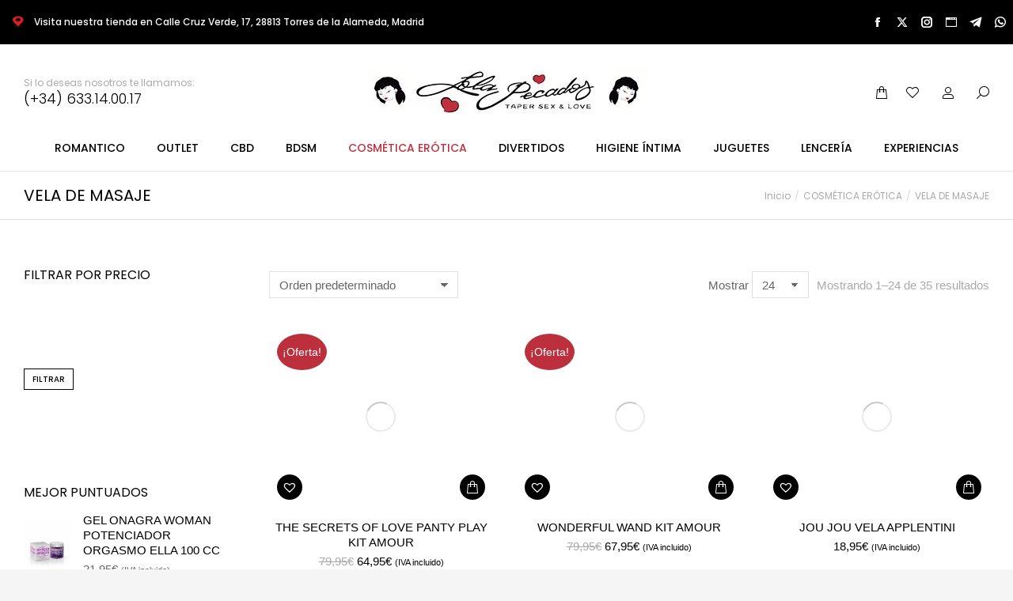

--- FILE ---
content_type: text/html; charset=UTF-8
request_url: https://lolapecados.com/producto-categoria/cosmetica-erotica/vela-de-masaje/
body_size: 71636
content:
<!DOCTYPE html>
<!--[if !(IE 6) | !(IE 7) | !(IE 8)  ]><!--><html lang="es" class="no-js">
<!--<![endif]--><head><script data-no-optimize="1">var litespeed_docref=sessionStorage.getItem("litespeed_docref");litespeed_docref&&(Object.defineProperty(document,"referrer",{get:function(){return litespeed_docref}}),sessionStorage.removeItem("litespeed_docref"));</script> <meta charset="UTF-8" /><meta name="viewport" content="width=device-width, initial-scale=1, maximum-scale=1, user-scalable=0"/><link rel="profile" href="https://gmpg.org/xfn/11" /><meta name='robots' content='index, follow, max-image-preview:large, max-snippet:-1, max-video-preview:-1' /> <script id="cookieyes" type="litespeed/javascript" data-src="https://cdn-cookieyes.com/client_data/754e4c446df01519511b8799/script.js"></script> <title>VELA DE MASAJE archivos - Lola Pecados</title><link rel="canonical" href="https://lolapecados.com/producto-categoria/cosmetica-erotica/vela-de-masaje/" /><link rel="next" href="https://lolapecados.com/producto-categoria/cosmetica-erotica/vela-de-masaje/page/2/" /><meta property="og:locale" content="es_ES" /><meta property="og:type" content="article" /><meta property="og:title" content="VELA DE MASAJE archivos - Lola Pecados" /><meta property="og:url" content="https://lolapecados.com/producto-categoria/cosmetica-erotica/vela-de-masaje/" /><meta property="og:site_name" content="Lola Pecados" /><meta name="twitter:card" content="summary_large_image" /> <script type="application/ld+json" class="yoast-schema-graph">{"@context":"https://schema.org","@graph":[{"@type":"CollectionPage","@id":"https://lolapecados.com/producto-categoria/cosmetica-erotica/vela-de-masaje/","url":"https://lolapecados.com/producto-categoria/cosmetica-erotica/vela-de-masaje/","name":"VELA DE MASAJE archivos - Lola Pecados","isPartOf":{"@id":"https://lolapecados.com/#website"},"primaryImageOfPage":{"@id":"https://lolapecados.com/producto-categoria/cosmetica-erotica/vela-de-masaje/#primaryimage"},"image":{"@id":"https://lolapecados.com/producto-categoria/cosmetica-erotica/vela-de-masaje/#primaryimage"},"thumbnailUrl":"https://lolapecados.com/wp-content/uploads/2025/04/the-secrets-of-love-panty-play-kit-amour-9.jpg","breadcrumb":{"@id":"https://lolapecados.com/producto-categoria/cosmetica-erotica/vela-de-masaje/#breadcrumb"},"inLanguage":"es"},{"@type":"ImageObject","inLanguage":"es","@id":"https://lolapecados.com/producto-categoria/cosmetica-erotica/vela-de-masaje/#primaryimage","url":"https://lolapecados.com/wp-content/uploads/2025/04/the-secrets-of-love-panty-play-kit-amour-9.jpg","contentUrl":"https://lolapecados.com/wp-content/uploads/2025/04/the-secrets-of-love-panty-play-kit-amour-9.jpg","width":800,"height":800,"caption":"THE SECRETS OF LOVE PANTY PLAY KIT AMOUR"},{"@type":"BreadcrumbList","@id":"https://lolapecados.com/producto-categoria/cosmetica-erotica/vela-de-masaje/#breadcrumb","itemListElement":[{"@type":"ListItem","position":1,"name":"Portada","item":"https://lolapecados.com/"},{"@type":"ListItem","position":2,"name":"COSMÉTICA ERÓTICA","item":"https://lolapecados.com/producto-categoria/cosmetica-erotica/"},{"@type":"ListItem","position":3,"name":"VELA DE MASAJE"}]},{"@type":"WebSite","@id":"https://lolapecados.com/#website","url":"https://lolapecados.com/","name":"Lola Pecados","description":"Taper sex &amp; lover","publisher":{"@id":"https://lolapecados.com/#organization"},"potentialAction":[{"@type":"SearchAction","target":{"@type":"EntryPoint","urlTemplate":"https://lolapecados.com/?s={search_term_string}"},"query-input":{"@type":"PropertyValueSpecification","valueRequired":true,"valueName":"search_term_string"}}],"inLanguage":"es"},{"@type":"Organization","@id":"https://lolapecados.com/#organization","name":"LOLA PECADOS","url":"https://lolapecados.com/","logo":{"@type":"ImageObject","inLanguage":"es","@id":"https://lolapecados.com/#/schema/logo/image/","url":"https://lolapecados.com/wp-content/uploads/2022/03/27867966_10156186387688537_2597401985896509293_n.jpg","contentUrl":"https://lolapecados.com/wp-content/uploads/2022/03/27867966_10156186387688537_2597401985896509293_n.jpg","width":916,"height":916,"caption":"LOLA PECADOS"},"image":{"@id":"https://lolapecados.com/#/schema/logo/image/"}}]}</script> <link rel='dns-prefetch' href='//static.addtoany.com' /><link rel='dns-prefetch' href='//fonts.googleapis.com' /><link rel="alternate" type="application/rss+xml" title="Lola Pecados &raquo; Feed" href="https://lolapecados.com/feed/" /><link rel="alternate" type="application/rss+xml" title="Lola Pecados &raquo; Feed de los comentarios" href="https://lolapecados.com/comments/feed/" /><link rel="alternate" type="application/rss+xml" title="Lola Pecados &raquo; VELA DE MASAJE Categoría Feed" href="https://lolapecados.com/producto-categoria/cosmetica-erotica/vela-de-masaje/feed/" /><style id='wp-img-auto-sizes-contain-inline-css'>img:is([sizes=auto i],[sizes^="auto," i]){contain-intrinsic-size:3000px 1500px}
/*# sourceURL=wp-img-auto-sizes-contain-inline-css */</style><style id="litespeed-ccss">@media (prefers-color-scheme:dark){:root{--viewer-primary-color:#343434;--viewer-icons-color:#f2f2f6;--viewer-icons-hover-bgcolor:#453838}}@media (prefers-color-scheme:light){:root{--viewer-primary-color:#f2f2f6;--viewer-icons-color:#343434;--viewer-icons-hover-bgcolor:#e5e1e9}}:root{--plyr-control-icon-size:15px;--plyr-range-track-height:3px;--plyr-range-thumb-height:10px}@media (prefers-color-scheme:dark){:root{--viewer-primary-color:#343434;--viewer-icons-color:#f2f2f6;--viewer-icons-hover-bgcolor:#453838}}@media (prefers-color-scheme:light){:root{--viewer-primary-color:#f2f2f6;--viewer-icons-color:#343434;--viewer-icons-hover-bgcolor:#e5e1e9}}:root{--ep-primary:#007cba;--ep-primary-hover:#005a87;--ep-primary-light:#e6f3ff;--ep-secondary:#50575e;--ep-secondary-hover:#3c434a;--ep-secondary-light:#f6f7f7;--ep-success:#00a32a;--ep-success-light:#e6f7e6;--ep-warning:#dba617;--ep-warning-light:#fff8e5;--ep-error:#d63638;--ep-error-light:#ffeaea;--ep-info:#72aee6;--ep-info-light:#e5f5ff;--ep-white:#ffffff;--ep-gray-50:#f9fafb;--ep-gray-100:#f3f4f6;--ep-gray-200:#e5e7eb;--ep-gray-300:#d1d5db;--ep-gray-400:#9ca3af;--ep-gray-500:#6b7280;--ep-gray-600:#4b5563;--ep-gray-700:#374151;--ep-gray-800:#1f2937;--ep-gray-900:#111827;--ep-black:#000000;--ep-font-family:-apple-system, BlinkMacSystemFont, "Segoe UI", Roboto, Oxygen-Sans, Ubuntu, Cantarell, "Helvetica Neue", sans-serif;--ep-font-family-mono:Consolas, Monaco, "Andale Mono", "Ubuntu Mono", monospace;--ep-text-xs:.75rem;--ep-text-sm:.875rem;--ep-text-base:1rem;--ep-text-lg:1.125rem;--ep-text-xl:1.25rem;--ep-text-2xl:1.5rem;--ep-text-3xl:1.875rem;--ep-text-4xl:2.25rem;--ep-font-light:300;--ep-font-normal:400;--ep-font-medium:500;--ep-font-semibold:600;--ep-font-bold:700;--ep-leading-tight:1.25;--ep-leading-normal:1.5;--ep-leading-relaxed:1.75;--ep-space-1:.25rem;--ep-space-2:.5rem;--ep-space-3:.75rem;--ep-space-4:1rem;--ep-space-5:1.25rem;--ep-space-6:1.5rem;--ep-space-8:2rem;--ep-space-10:2.5rem;--ep-space-12:3rem;--ep-space-16:4rem;--ep-space-20:5rem;--ep-radius-sm:.125rem;--ep-radius:.25rem;--ep-radius-md:.375rem;--ep-radius-lg:.5rem;--ep-radius-xl:.75rem;--ep-radius-2xl:1rem;--ep-radius-full:9999px;--ep-shadow-sm:0 1px 2px 0 rgb(0 0 0 / .05);--ep-shadow:0 1px 3px 0 rgb(0 0 0 / .1), 0 1px 2px -1px rgb(0 0 0 / .1);--ep-shadow-md:0 4px 6px -1px rgb(0 0 0 / .1), 0 2px 4px -2px rgb(0 0 0 / .1);--ep-shadow-lg:0 10px 15px -3px rgb(0 0 0 / .1), 0 4px 6px -4px rgb(0 0 0 / .1);--ep-shadow-xl:0 20px 25px -5px rgb(0 0 0 / .1), 0 8px 10px -6px rgb(0 0 0 / .1);--ep-z-dropdown:1000;--ep-z-sticky:1020;--ep-z-fixed:1030;--ep-z-modal-backdrop:1040;--ep-z-modal:1050;--ep-z-popover:1060;--ep-z-tooltip:1070;--ep-z-toast:1080;--ep-breakpoint-sm:640px;--ep-breakpoint-md:768px;--ep-breakpoint-lg:1024px;--ep-breakpoint-xl:1280px;--ep-breakpoint-2xl:1536px}ol,ul{box-sizing:border-box}:root{--wp-block-synced-color:#7a00df;--wp-block-synced-color--rgb:122,0,223;--wp-bound-block-color:var(--wp-block-synced-color);--wp-editor-canvas-background:#ddd;--wp-admin-theme-color:#007cba;--wp-admin-theme-color--rgb:0,124,186;--wp-admin-theme-color-darker-10:#006ba1;--wp-admin-theme-color-darker-10--rgb:0,107,160.5;--wp-admin-theme-color-darker-20:#005a87;--wp-admin-theme-color-darker-20--rgb:0,90,135;--wp-admin-border-width-focus:2px}:root{--wp--preset--font-size--normal:16px;--wp--preset--font-size--huge:42px}.screen-reader-text{border:0;clip-path:inset(50%);height:1px;margin:-1px;overflow:hidden;padding:0;position:absolute;width:1px;word-wrap:normal!important}:where(figure){margin:0 0 1em}:root{--wp--preset--aspect-ratio--square:1;--wp--preset--aspect-ratio--4-3:4/3;--wp--preset--aspect-ratio--3-4:3/4;--wp--preset--aspect-ratio--3-2:3/2;--wp--preset--aspect-ratio--2-3:2/3;--wp--preset--aspect-ratio--16-9:16/9;--wp--preset--aspect-ratio--9-16:9/16;--wp--preset--color--black:#000000;--wp--preset--color--cyan-bluish-gray:#abb8c3;--wp--preset--color--white:#FFF;--wp--preset--color--pale-pink:#f78da7;--wp--preset--color--vivid-red:#cf2e2e;--wp--preset--color--luminous-vivid-orange:#ff6900;--wp--preset--color--luminous-vivid-amber:#fcb900;--wp--preset--color--light-green-cyan:#7bdcb5;--wp--preset--color--vivid-green-cyan:#00d084;--wp--preset--color--pale-cyan-blue:#8ed1fc;--wp--preset--color--vivid-cyan-blue:#0693e3;--wp--preset--color--vivid-purple:#9b51e0;--wp--preset--color--accent:#bca9a3;--wp--preset--color--dark-gray:#111;--wp--preset--color--light-gray:#767676;--wp--preset--gradient--vivid-cyan-blue-to-vivid-purple:linear-gradient(135deg,rgb(6,147,227) 0%,rgb(155,81,224) 100%);--wp--preset--gradient--light-green-cyan-to-vivid-green-cyan:linear-gradient(135deg,rgb(122,220,180) 0%,rgb(0,208,130) 100%);--wp--preset--gradient--luminous-vivid-amber-to-luminous-vivid-orange:linear-gradient(135deg,rgb(252,185,0) 0%,rgb(255,105,0) 100%);--wp--preset--gradient--luminous-vivid-orange-to-vivid-red:linear-gradient(135deg,rgb(255,105,0) 0%,rgb(207,46,46) 100%);--wp--preset--gradient--very-light-gray-to-cyan-bluish-gray:linear-gradient(135deg,rgb(238,238,238) 0%,rgb(169,184,195) 100%);--wp--preset--gradient--cool-to-warm-spectrum:linear-gradient(135deg,rgb(74,234,220) 0%,rgb(151,120,209) 20%,rgb(207,42,186) 40%,rgb(238,44,130) 60%,rgb(251,105,98) 80%,rgb(254,248,76) 100%);--wp--preset--gradient--blush-light-purple:linear-gradient(135deg,rgb(255,206,236) 0%,rgb(152,150,240) 100%);--wp--preset--gradient--blush-bordeaux:linear-gradient(135deg,rgb(254,205,165) 0%,rgb(254,45,45) 50%,rgb(107,0,62) 100%);--wp--preset--gradient--luminous-dusk:linear-gradient(135deg,rgb(255,203,112) 0%,rgb(199,81,192) 50%,rgb(65,88,208) 100%);--wp--preset--gradient--pale-ocean:linear-gradient(135deg,rgb(255,245,203) 0%,rgb(182,227,212) 50%,rgb(51,167,181) 100%);--wp--preset--gradient--electric-grass:linear-gradient(135deg,rgb(202,248,128) 0%,rgb(113,206,126) 100%);--wp--preset--gradient--midnight:linear-gradient(135deg,rgb(2,3,129) 0%,rgb(40,116,252) 100%);--wp--preset--font-size--small:13px;--wp--preset--font-size--medium:20px;--wp--preset--font-size--large:36px;--wp--preset--font-size--x-large:42px;--wp--preset--spacing--20:0.44rem;--wp--preset--spacing--30:0.67rem;--wp--preset--spacing--40:1rem;--wp--preset--spacing--50:1.5rem;--wp--preset--spacing--60:2.25rem;--wp--preset--spacing--70:3.38rem;--wp--preset--spacing--80:5.06rem;--wp--preset--shadow--natural:6px 6px 9px rgba(0, 0, 0, 0.2);--wp--preset--shadow--deep:12px 12px 50px rgba(0, 0, 0, 0.4);--wp--preset--shadow--sharp:6px 6px 0px rgba(0, 0, 0, 0.2);--wp--preset--shadow--outlined:6px 6px 0px -3px rgb(255, 255, 255), 6px 6px rgb(0, 0, 0);--wp--preset--shadow--crisp:6px 6px 0px rgb(0, 0, 0)}.mailerlite-form-response{margin-top:20px;display:none;text-align:center;color:#00a154}.mailerlite-form-loader{display:none;text-align:center;font-weight:700;margin:0 20px}.tinv-wishlist *{-webkit-box-sizing:border-box;box-sizing:border-box}.tinv-wishlist .tinvwl_add_to_wishlist_button.tinvwl-icon-heart.no-txt:before{margin-top:-10px;margin-left:-10px}.tinv-wishlist .tinvwl_add_to_wishlist_button.tinvwl-icon-heart:before{content:"";display:inline-block;font-family:tinvwl-webfont!important;speak:none;font-style:normal;font-weight:400;font-variant:normal;text-transform:none;line-height:1;-webkit-font-smoothing:antialiased;-moz-osx-font-smoothing:grayscale;font-size:20px;vertical-align:sub;margin-right:5px}.tinv-wishlist .tinvwl_add_to_wishlist_button.tinvwl-icon-heart.no-txt{position:relative;width:18px;height:18px;vertical-align:sub}.tinv-wishlist .tinvwl_add_to_wishlist_button.tinvwl-icon-heart.no-txt:before{position:absolute;top:50%;left:50%;margin-right:0}.tinvwl_add_to_wishlist_button{display:inline-block;opacity:1;visibility:visible;position:relative}.tinv-wraper.tinv-wishlist{font-size:100%}.tinvwl-tooltip{display:none}[class*=dt-icon-the7],[class*=icomoon-the7-],[class^=soc-font-],[class^=icomoon-the7-]{font-family:icomoon-the7-font!important;speak:none;font-style:normal;font-weight:400;font-variant:normal;text-transform:none;line-height:1;-webkit-font-smoothing:antialiased;-moz-osx-font-smoothing:grayscale}.icomoon-the7-font-the7-cart-00:before{content:""}.icomoon-the7-font-the7-heart-empty:before{content:""}.icomoon-the7-font-the7-login-021:before{content:"󥀡"}.icomoon-the7-font-the7-zoom-044:before{content:""}.facebook .soc-font-icon:before{content:""}.instagram .soc-font-icon:before{content:""}.twitter .soc-font-icon:before{content:""}.website .soc-font-icon:before{content:""}.whatsapp .soc-font-icon:before{content:""}.telegram .soc-font-icon:before{content:""}.dt-icon-the7-arrow-35-1:before{content:"󰍑"}.dt-icon-the7-arrow-35-2:before{content:"󰍒"}.fa-fw{text-align:center;width:1.25em}:host,:root{--fa-style-family-brands:"Font Awesome 6 Brands";--fa-font-brands:normal 400 1em/1 "Font Awesome 6 Brands"}:host,:root{--fa-font-regular:normal 400 1em/1 "Font Awesome 6 Free"}:host,:root{--fa-style-family-classic:"Font Awesome 6 Free";--fa-font-solid:normal 900 1em/1 "Font Awesome 6 Free"}:root{--direction-multiplier:1}.elementor-screen-only,.screen-reader-text{height:1px;margin:-1px;overflow:hidden;padding:0;position:absolute;top:-10000em;width:1px;clip:rect(0,0,0,0);border:0}.elementor *,.elementor :after,.elementor :before{box-sizing:border-box}.elementor a{box-shadow:none;text-decoration:none}.elementor img{border:none;border-radius:0;box-shadow:none;height:auto;max-width:100%}.elementor-widget-wrap .elementor-element.elementor-widget__width-initial{max-width:100%}.elementor-element{--flex-direction:initial;--flex-wrap:initial;--justify-content:initial;--align-items:initial;--align-content:initial;--gap:initial;--flex-basis:initial;--flex-grow:initial;--flex-shrink:initial;--order:initial;--align-self:initial;align-self:var(--align-self);flex-basis:var(--flex-basis);flex-grow:var(--flex-grow);flex-shrink:var(--flex-shrink);order:var(--order)}.elementor-element:where(.e-con-full,.elementor-widget){align-content:var(--align-content);align-items:var(--align-items);flex-direction:var(--flex-direction);flex-wrap:var(--flex-wrap);gap:var(--row-gap) var(--column-gap);justify-content:var(--justify-content)}:root{--page-title-display:block}.elementor-page-title{display:var(--page-title-display)}.elementor-section{position:relative}.elementor-section .elementor-container{display:flex;margin-inline:auto;position:relative}@media (max-width:1024px){.elementor-section .elementor-container{flex-wrap:wrap}}.elementor-section.elementor-section-boxed>.elementor-container{max-width:1140px}.elementor-section.elementor-section-items-middle>.elementor-container{align-items:center}.elementor-widget-wrap{align-content:flex-start;flex-wrap:wrap;position:relative;width:100%}.elementor:not(.elementor-bc-flex-widget) .elementor-widget-wrap{display:flex}.elementor-widget-wrap>.elementor-element{width:100%}.elementor-widget{position:relative}.elementor-widget:not(:last-child){margin-block-end:var(--kit-widget-spacing,20px)}.elementor-widget:not(:last-child).elementor-widget__width-initial{margin-block-end:0}.elementor-column{display:flex;min-height:1px;position:relative}.elementor-column-gap-default>.elementor-column>.elementor-element-populated{padding:10px}.elementor-column-gap-wider>.elementor-column>.elementor-element-populated{padding:30px}@media (min-width:768px){.elementor-column.elementor-col-50{width:50%}.elementor-column.elementor-col-100{width:100%}}@media (max-width:767px){.elementor-column{width:100%}}@media (prefers-reduced-motion:no-preference){html{scroll-behavior:smooth}}.elementor-form-fields-wrapper{display:flex;flex-wrap:wrap}.elementor-field-group{align-items:center;flex-wrap:wrap}.elementor-field-group.elementor-field-type-submit{align-items:flex-end}.elementor-field-group .elementor-field-textual{background-color:#fff0;border:1px solid #69727d;color:#1f2124;flex-grow:1;max-width:100%;vertical-align:middle;width:100%}.elementor-field-group .elementor-field-textual::-moz-placeholder{color:inherit;font-family:inherit;opacity:.6}.elementor-field-subgroup{display:flex;flex-wrap:wrap}.elementor-field-subgroup .elementor-field-option label{display:inline-block}.elementor-field-subgroup:not(.elementor-subgroup-inline) .elementor-field-option{flex-basis:100%}.elementor-field-type-acceptance .elementor-field-subgroup .elementor-field-option input,.elementor-field-type-acceptance .elementor-field-subgroup .elementor-field-option label{display:inline}.elementor-field-textual{border-radius:3px;font-size:15px;line-height:1.4;min-height:40px;padding:5px 14px}.elementor-field-textual.elementor-size-xs{border-radius:2px;font-size:13px;min-height:33px;padding:4px 12px}.elementor-button-align-stretch .elementor-field-type-submit:not(.e-form__buttons__wrapper) .elementor-button{flex-basis:100%}.elementor-form .elementor-button{border:none;padding-block-end:0;padding-block-start:0}.elementor-form .elementor-button-content-wrapper,.elementor-form .elementor-button>span{display:flex;flex-direction:row;gap:5px;justify-content:center}.elementor-form .elementor-button.elementor-size-xs{min-height:33px}.elementor-heading-title{line-height:1;margin:0;padding:0}.elementor-button{background-color:#69727d;border-radius:3px;color:#fff;display:inline-block;fill:#fff;font-size:15px;line-height:1;padding:12px 24px;text-align:center}.elementor-button:visited{color:#fff}.elementor-button-content-wrapper{display:flex;flex-direction:row;gap:5px;justify-content:center}.elementor-button-text{display:inline-block}.elementor-button.elementor-size-xs{border-radius:2px;font-size:13px;padding:10px 20px}.elementor-button span{text-decoration:inherit}@media (max-width:767px){.elementor .elementor-hidden-mobile{display:none}}@media (min-width:768px) and (max-width:1024px){.elementor .elementor-hidden-tablet{display:none}}@media (min-width:1025px) and (max-width:99999px){.elementor .elementor-hidden-desktop{display:none}}.elementor-35941 .elementor-element.elementor-element-8b1cb1d .breadcrumbs{color:#aaa}.elementor-item:after,.elementor-item:before{display:block;position:absolute}.elementor-item:not(:hover):not(:focus):not(.elementor-item-active):not(.highlighted):after,.elementor-item:not(:hover):not(:focus):not(.elementor-item-active):not(.highlighted):before{opacity:0}.elementor-nav-menu__align-start .elementor-nav-menu{justify-content:flex-start;margin-inline-end:auto}.elementor-nav-menu{position:relative;z-index:2}.elementor-nav-menu:after{clear:both;content:" ";display:block;font:0/0 serif;height:0;overflow:hidden;visibility:hidden}.elementor-nav-menu,.elementor-nav-menu li{display:block;line-height:normal;list-style:none;margin:0;padding:0}.elementor-nav-menu a,.elementor-nav-menu li{position:relative}.elementor-nav-menu li{border-width:0}.elementor-nav-menu a{align-items:center;display:flex}.elementor-nav-menu a{line-height:20px;padding:10px 20px}.elementor-nav-menu--dropdown{background-color:#fff;font-size:13px}.elementor-nav-menu--dropdown-none .elementor-nav-menu--dropdown{display:none}.elementor-nav-menu--dropdown.elementor-nav-menu__container{margin-top:10px;overflow-x:hidden;overflow-y:auto;transform-origin:top}.elementor-nav-menu--dropdown a{color:#33373d}.e-form__buttons{flex-wrap:wrap}.e-form__buttons{display:flex}.elementor-form .elementor-button .elementor-button-content-wrapper{align-items:center}.elementor-form .elementor-button .elementor-button-text{white-space:normal}.elementor-form .elementor-button .elementor-button-content-wrapper{gap:5px}.elementor-form .elementor-button .elementor-button-text{flex-grow:unset;order:unset}.elementor-kit-907{--e-global-color-primary:#6EC1E4;--e-global-color-secondary:#54595F;--e-global-color-text:#7A7A7A;--e-global-color-accent:#61CE70;--e-global-typography-primary-font-family:"Roboto";--e-global-typography-primary-font-weight:600;--e-global-typography-secondary-font-family:"Roboto Slab";--e-global-typography-secondary-font-weight:400;--e-global-typography-text-font-family:"Roboto";--e-global-typography-text-font-weight:400;--e-global-typography-accent-font-family:"Roboto";--e-global-typography-accent-font-weight:500}.elementor-section.elementor-section-boxed>.elementor-container{max-width:1400px}.elementor-widget:not(:last-child){--kit-widget-spacing:0px}.elementor-element{--widgets-spacing:0px 0px;--widgets-spacing-row:0px;--widgets-spacing-column:0px}@media (max-width:1024px){.elementor-section.elementor-section-boxed>.elementor-container{max-width:1024px}}@media (max-width:767px){.elementor-section.elementor-section-boxed>.elementor-container{max-width:767px}}.elementor-35941 .elementor-element.elementor-element-308120c8>.elementor-container{min-height:60px}.elementor-35941 .elementor-element.elementor-element-308120c8{border-style:solid;border-width:0 0 1px 0;border-color:rgb(0 0 0/.12);margin-top:0;margin-bottom:60px}.elementor-35941 .elementor-element.elementor-element-cfb613c.elementor-column.elementor-element[data-element_type="column"]>.elementor-widget-wrap.elementor-element-populated{align-content:center;align-items:center}.elementor-35941 .elementor-element.elementor-element-cfb613c>.elementor-element-populated{padding:10px 30px 10px 30px}.elementor-35941 .elementor-element.elementor-element-5a6941df .elementor-heading-title{text-transform:uppercase;line-height:1.2em}.elementor-35941 .elementor-element.elementor-element-49fdefc.elementor-column.elementor-element[data-element_type="column"]>.elementor-widget-wrap.elementor-element-populated{align-content:center;align-items:center}.elementor-35941 .elementor-element.elementor-element-49fdefc>.elementor-element-populated{padding:10px 30px 10px 30px}.elementor-35941 .elementor-element.elementor-element-8b1cb1d .breadcrumbs{flex-flow:wrap;justify-content:flex-end;font-family:"Poppins",Sans-serif;line-height:1.3em}.elementor-35941 .elementor-element.elementor-element-8b1cb1d .breadcrumbs li:not(.first):before{content:"/"}.elementor-35941 .elementor-element.elementor-element-8b1cb1d .breadcrumbs li:not(:first-child):before{color:rgb(0 0 0/.15)}.elementor-35941 .elementor-element.elementor-element-8b1cb1d .breadcrumbs li:not(:first-child):before{margin:0 5px}.elementor-location-header:before{content:"";display:table;clear:both}@media (max-width:767px){.elementor-35941 .elementor-element.elementor-element-308120c8>.elementor-container{min-height:90px}.elementor-35941 .elementor-element.elementor-element-5a6941df{text-align:center}.elementor-35941 .elementor-element.elementor-element-49fdefc>.elementor-element-populated{padding:0 30px 10px 30px}.elementor-35941 .elementor-element.elementor-element-8b1cb1d .breadcrumbs{justify-content:center}}@media (min-width:768px){.elementor-35941 .elementor-element.elementor-element-cfb613c{width:50%}.elementor-35941 .elementor-element.elementor-element-49fdefc{width:50%}}@media (max-width:1024px) and (min-width:768px){.elementor-35941 .elementor-element.elementor-element-cfb613c{width:50%}.elementor-35941 .elementor-element.elementor-element-49fdefc{width:50%}}.elementor-35919 .elementor-element.elementor-element-601595a .elementor-nav-menu .elementor-item{font-family:"Poppins",Sans-serif;font-size:14px;line-height:1.3em}.elementor-35919 .elementor-element.elementor-element-9707908 .elementor-nav-menu .elementor-item{font-family:"Poppins",Sans-serif;font-size:14px;line-height:1.3em}.elementor-35919 .elementor-element.elementor-element-18af32b .elementor-nav-menu .elementor-item{font-family:"Poppins",Sans-serif;font-size:14px;line-height:1.3em}.elementor-35919 .elementor-element.elementor-element-10fae0e{width:var(--container-widget-width,300px);max-width:300px;--container-widget-width:300px;--container-widget-flex-grow:0;--e-form-steps-indicators-spacing:20px;--e-form-steps-indicator-padding:30px;--e-form-steps-indicator-inactive-secondary-color:#ffffff;--e-form-steps-indicator-active-secondary-color:#ffffff;--e-form-steps-indicator-completed-secondary-color:#ffffff;--e-form-steps-divider-width:1px;--e-form-steps-divider-gap:10px}.elementor-35919 .elementor-element.elementor-element-10fae0e .elementor-field-group{padding-right:calc(10px/2);padding-left:calc(10px/2);margin-bottom:10px}.elementor-35919 .elementor-element.elementor-element-10fae0e .elementor-form-fields-wrapper{margin-left:calc(-10px/2);margin-right:calc(-10px/2);margin-bottom:-10px}.elementor-35919 .elementor-element.elementor-element-10fae0e .elementor-field-group .elementor-field,.elementor-35919 .elementor-element.elementor-element-10fae0e .elementor-field-subgroup label{font-size:12px}.elementor-35919 .elementor-element.elementor-element-10fae0e .elementor-field-group .elementor-field:not(.elementor-select-wrapper){background-color:#fff;border-color:#E1E1E1;border-width:1px 1px 1px 1px;border-radius:0 0 0 0}.elementor-35919 .elementor-element.elementor-element-10fae0e .elementor-button{font-family:"Poppins",Sans-serif;font-weight:500;text-transform:uppercase;line-height:.7em;border-style:solid;border-width:1px 1px 1px 1px;border-radius:0 0 0 0;padding:3px 5px 3px 5px}.elementor-35919 .elementor-element.elementor-element-10fae0e .elementor-button{font-size:10px}.elementor-35919 .elementor-element.elementor-element-10fae0e .elementor-button[type="submit"]{background-color:#fff0;background-image:none;color:#000}.elementor-location-header:before{content:"";display:table;clear:both}.pwb-carousel .pwb-slick-slide a{display:block}.pwb-carousel .pwb-slick-slide a>img{margin:0 auto}.pwb-carousel .pwb-slick-slide{margin:0 10px}.pwb-carousel .pwb-slick-slide{display:none}article,aside,figcaption,figure,header,nav,section{display:block}*{padding:0;margin:0}html{font-size:100%;-webkit-text-size-adjust:100%;-ms-text-size-adjust:100%}strong{font-weight:700}small{font-size:75%}ol,ul{list-style:none}img{border:0;-ms-interpolation-mode:bicubic}svg:not(:root){overflow:hidden}figure,form{margin:0}button,input,select{font-size:100%;margin:0;vertical-align:baseline}button,input{line-height:normal}button,input[type=submit]{-webkit-appearance:button}input[type=checkbox]{box-sizing:border-box;padding:0}button::-moz-focus-inner,input::-moz-focus-inner{border:0;padding:0}.owl-carousel{display:none;width:100%;position:relative;z-index:1}.owl-nav.disabled{display:none}.pswp{display:none;position:absolute;width:100%;height:100%;left:0;top:0;-ms-touch-action:none;touch-action:none;z-index:9500;-webkit-text-size-adjust:100%;-webkit-backface-visibility:hidden;outline:0}.pswp::after,.pswp::before{content:" ";display:table}.pswp *{-webkit-box-sizing:border-box;box-sizing:border-box}.pswp__bg{position:absolute;left:0;top:0;width:100%;height:100%;background:#000;opacity:0;-webkit-transform:translateZ(0);transform:translateZ(0);-webkit-backface-visibility:hidden;will-change:opacity}.pswp__scroll-wrap{position:absolute;left:0;top:0;width:100%;height:100%;overflow:hidden}.pswp__container{-ms-touch-action:none;touch-action:none;position:absolute;left:0;right:0;top:0;bottom:0;-webkit-backface-visibility:hidden}.pswp__container{-webkit-touch-callout:none}.pswp__item{position:absolute;left:0;right:0;top:0;bottom:0;overflow:hidden}.pswp__caption .pswp__caption__center{text-align:center}.pswp button.pswp__button{height:1.5em;width:1.5em;margin-top:-.75em;background:0 0!important;opacity:.5}.pswp button.pswp__button:before{display:block;width:100%;height:100%;content:"";background-color:#fff!important}.pswp .pswp__top-bar button.pswp__button{height:26px;width:26px;margin-top:-13px;top:50%;margin-right:15px}.pswp button.pswp__button--close{margin-right:15px}.pswp button.pswp__button--close:before{-webkit-mask:url(/wp-content/themes/dt-the7/images/x-lg.svg);mask-image:url(/wp-content/themes/dt-the7/images/x-lg.svg);-webkit-mask-repeat:no-repeat;mask-repeat:no-repeat;-webkit-mask-position:right center;mask-position:right center;-webkit-mask-size:26px;mask-size:26px}.pswp__button--share:before{-webkit-mask:url(/wp-content/themes/dt-the7/images/the7-share-fill.svg);mask-image:url(/wp-content/themes/dt-the7/images/the7-share-fill.svg);-webkit-mask-repeat:no-repeat;mask-repeat:no-repeat;-webkit-mask-position:right center;mask-position:right center}.pswp .pswp__button--arrow--left:before,.pswp .pswp__button--arrow--right:before{position:static;display:flex;justify-content:center;align-items:center;width:1.5em;height:1.5em}.pswp button.pswp__button.pswp__button--arrow--left:before{background-image:none!important;-webkit-mask:url(/wp-content/themes/dt-the7/images/the7-chevron-left.svg);mask-image:url(/wp-content/themes/dt-the7/images/the7-chevron-left.svg);-webkit-mask-repeat:no-repeat;mask-repeat:no-repeat;-webkit-mask-position:right center;mask-position:right center}.pswp button.pswp__button.pswp__button--arrow--right:before{background-image:none!important;-webkit-mask:url(/wp-content/themes/dt-the7/images/the7-chevron-right.svg);mask-image:url(/wp-content/themes/dt-the7/images/the7-chevron-right.svg);-webkit-mask-repeat:no-repeat;mask-repeat:no-repeat;-webkit-mask-position:right center;mask-position:right center}.pswp .pswp__share-tooltip{border-radius:0}.pswp__share-tooltip:before{content:"";display:block;width:0;height:0;position:absolute;top:-12px;right:15px;border:6px solid #fff0;border-bottom-color:#FFF}.pswp__button{position:relative;background:0 0;overflow:visible;-webkit-appearance:none;display:block;border:0;padding:0;margin:0;float:right;opacity:.75;-webkit-box-shadow:none;box-shadow:none}.pswp__button::-moz-focus-inner{padding:0;border:0}.pswp__button,.pswp__button--arrow--left:before,.pswp__button--arrow--right:before{width:44px;height:44px}.pswp__button--fs{display:none}.pswp__button--zoom{display:none}.pswp__button--arrow--left,.pswp__button--arrow--right{background:0 0;top:50%;margin-top:-50px;width:70px;height:100px;position:absolute}.pswp__button--arrow--left{left:0}.pswp__button--arrow--right{right:0}.pswp__button--arrow--left:before,.pswp__button--arrow--right:before{content:"";top:35px;background-color:rgb(0 0 0/.3);height:30px;width:32px;position:absolute}.pswp__button--arrow--left:before{left:6px}.pswp__button--arrow--right:before{left:0;right:6px}.pswp__share-modal{display:block;background:rgb(0 0 0/.5);width:100%;height:100%;top:0;left:0;padding:10px;position:absolute;z-index:1600;opacity:0;-webkit-backface-visibility:hidden;will-change:opacity}.pswp__share-modal--hidden{display:none}.pswp__share-tooltip{min-width:150px;z-index:1620;position:absolute;background:#FFF;top:56px;border-radius:2px;display:block;width:auto;right:44px;-webkit-box-shadow:0 2px 5px rgb(0 0 0/.25);box-shadow:0 2px 5px rgb(0 0 0/.25);-webkit-transform:translateY(6px);-ms-transform:translateY(6px);transform:translateY(6px);-webkit-backface-visibility:hidden;will-change:transform}.pswp__counter{position:absolute;left:0;top:0;height:44px;font-size:13px;line-height:44px;color:#FFF;opacity:.75;padding:0 10px}.pswp__caption{position:absolute;left:0;bottom:0;width:100%;min-height:44px}.pswp__caption__center{text-align:left;max-width:420px;margin:0 auto;font-size:13px;padding:10px;line-height:20px;color:#CCC}.pswp__preloader{width:44px;height:44px;position:absolute;top:0;left:50%;margin-left:-22px;opacity:0;will-change:opacity;direction:ltr}.pswp__preloader__icn{width:20px;height:20px;margin:12px}@media screen and (max-width:1024px){.pswp__preloader{position:relative;left:auto;top:auto;margin:0;float:right}}.pswp__ui{-webkit-font-smoothing:auto;visibility:visible;opacity:1;z-index:1550}.pswp__top-bar{position:absolute;left:0;top:0;height:44px;width:100%}.pswp__caption,.pswp__top-bar{-webkit-backface-visibility:hidden;will-change:opacity}.pswp__caption,.pswp__top-bar{background-color:rgb(0 0 0/.5)}.pswp__ui--hidden .pswp__button--arrow--left,.pswp__ui--hidden .pswp__button--arrow--right,.pswp__ui--hidden .pswp__caption,.pswp__ui--hidden .pswp__top-bar{opacity:.001}.page-inner{-ms-grid-column:1;-ms-grid-row:2;grid-area:page-inner}#main-slideshow,.photo-scroller{-ms-grid-column:1;-ms-grid-row:2;grid-area:slider}.masthead{-ms-grid-column:1;-ms-grid-row:1;grid-area:header}.side-header-v-stroke.masthead,.side-header.masthead{-ms-grid-column:1;grid-area:header-side}.checkout-page-title{grid-area:checkout;-ms-grid-column:1;-ms-grid-row:4}.page-title{-ms-grid-column:1;-ms-grid-row:3;grid-area:title}.fancy-header{-ms-grid-column:1;-ms-grid-row:3;grid-area:fancyheader}.elementor-location-header{grid-area:elementor-header}#main{-ms-grid-column:1;-ms-grid-row:5;grid-area:main}.footer{-ms-grid-column:1;-ms-grid-row:6;grid-area:footer}.responsive-off .sidebar{grid-area:sidebar;-ms-grid-row:1}.responsive-off .content{grid-area:content;-ms-grid-row:1}.content,.sidebar,.wf-cell,.wf-wrap{box-sizing:border-box}.wf-cell{display:inline-block;vertical-align:top;padding:0 22px}.wf-1-5{width:20%}.wf-wrap{max-width:100%;padding:0 44px;margin:0 auto}.breadcrumbs li:first-child:before{content:""}.breadcrumbs li:before{position:absolute;left:0;top:0;width:15px;height:13px;content:"/";opacity:.5;text-align:left;z-index:3}.breadcrumbs li:before{opacity:1}.breadcrumbs{list-style:none}.breadcrumbs li{position:relative;display:inline-block;padding-left:12px;margin-left:8px}.breadcrumbs li:first-child{padding-left:0;margin-left:0;background:0 0!important}.breadcrumbs li a{color:inherit}.breadcrumbs a{text-decoration:none}.post{position:relative}.post:after,.post:before{content:"";display:table;clear:both}.post .entry-title a{display:initial}.description-under-image .post .alignnone{margin-bottom:20px}.sidebar{position:relative;z-index:9}.sidebar .sidebar-content{box-sizing:border-box}.sidebar-left .wf-wrap:after,.sidebar-left .wf-wrap:before{content:"";display:table}.sidebar-divider-off #sidebar{border:none}.sidebar .widget,.sidebar-content .widget{padding:0}.sidebar .widget-divider-off .widget,.sidebar-content.widget-divider-off .widget{border-top:none}.sidebar:not(.solid-bg):not(.bg-under-widget) .widget:first-child{padding-top:0}.sidebar .widget:first-child,.sidebar-content .widget:first-child{border-top:none}.widget:after,.widget:before{content:"";display:table;clear:both}.widget-title{margin-bottom:15px;clear:both}body{overflow-x:hidden}h4{margin-bottom:10px;clear:both}h4 a{text-decoration:none}p{margin-bottom:10px}a{text-decoration:underline}.post img,img[class*=attachment-]{max-width:100%;height:auto}.alignnone{float:none;margin:0 auto 10px}.assistive-text{position:absolute!important;clip:rect(1px,1px,1px,1px)}#page{position:relative;overflow:hidden}.main-gradient{display:none}#main{padding:50px 0}.screen-reader-text{clip:rect(1px,1px,1px,1px);height:1px;overflow:hidden;position:absolute!important;width:1px}#page .skip-link{background-color:#f1f1f1;box-shadow:0 0 1px 1px rgb(0 0 0/.2);color:#21759b;display:block;font-size:14px;font-weight:700;left:-9999em;outline:0;padding:15px 23px 14px;text-decoration:none;text-transform:none;top:-9999em}input[type=text]:not(.elementor-field):not(.searchform-s),select:not(.elementor-field):not(.elementor-field-textual){margin-bottom:10px;border-style:var(--the7-form-border);box-sizing:border-box}input[type=text],input[type=email]{-webkit-appearance:none;-moz-appearance:none;-ms-appearance:none;appearance:none;outline:0}a.button,button.button,input[type=submit]{position:relative;display:inline-flex;align-items:center;justify-content:center;text-decoration:none;white-space:nowrap}button.button{border:none}.soc-ico{overflow:hidden}.soc-ico a{position:relative;display:-ms-inline-flexbox;display:-ms-inline-flex;display:inline-flex;-ms-align-items:center;-ms-flex-align:center;align-items:center;-ms-flex-pack:center;-ms-justify-content:center;justify-content:center;margin:2px;width:26px;height:26px;line-height:26px;text-align:center;border-radius:50%;box-sizing:border-box;text-decoration:none}.soc-ico a .soc-font-icon{position:relative;z-index:1;font-size:16px}.soc-ico a:after,.soc-ico a:before{position:absolute;top:0;left:0;width:26px;height:26px;content:"";border-radius:inherit}.soc-ico a:before{opacity:1}.soc-ico a:after{opacity:0}.soc-ico a{text-decoration:none}.owl-carousel{--stage-top-gap:0px;--stage-right-gap:0;--stage-left-gap:0;--box-padding-top:0px;--top:0px;box-sizing:border-box}.owl-nav div{position:absolute;z-index:10;display:-ms-inline-flexbox;display:-ms-inline-flex;display:inline-flex;-ms-flex-pack:center;-ms-justify-content:center;justify-content:center;-ms-align-items:center;-ms-flex-align:center;align-items:center;text-decoration:none}.owl-nav div:after,.owl-nav div:before{position:absolute;top:0;left:0;width:100%;height:100%;content:"";opacity:0;box-sizing:border-box;border-radius:inherit;-webkit-backface-visibility:hidden}.owl-nav div:not(:hover):before{opacity:1}.owl-nav div:after{opacity:0}.owl-nav div i{position:relative;z-index:1}.dt-text-title{grid-area:header;max-width:100%}@media all and (-ms-high-contrast:none){.popup-search-wrap{box-shadow:0 0 4px rgb(0 0 0/.2)}}.dt-text-desc{grid-area:desc;max-width:100%}.icon-with-text-shortcode .text-icon{grid-area:icon;text-decoration:none}.icon-with-text-shortcode .default-btn-shortcode{justify-self:start;grid-area:button}.masthead{position:relative;z-index:102;box-sizing:border-box}.masthead:not(.side-header){display:-ms-flexbox;-ms-flex-direction:column}.top-bar{position:relative;display:-ms-flexbox;display:-ms-flex;display:flex;margin-top:0;box-sizing:border-box}.top-bar-bg,.top-bar:after{position:absolute;bottom:0;left:0;width:100%;height:100%;content:"";box-sizing:content-box}.top-bar:after{height:1px}.top-bar-bg{padding:0 1000px;margin-left:-1000px}.top-bar>.mini-widgets{display:-ms-flexbox;display:-ms-flex;display:flex;-ms-align-items:center;-ms-flex-align:center;align-items:center;-ms-flex:1 1 auto;flex:1 1 auto;-ms-justify-content:flex-start;justify-content:flex-start;-ms-flex-pack:start;-ms-flex-flow:row wrap;flex-flow:row wrap}.top-bar .mini-widgets.right-widgets,.top-bar .mini-widgets:last-child{-ms-justify-content:flex-end;justify-content:flex-end;-ms-flex-pack:end}.top-bar *{font-size:inherit;line-height:inherit}.top-bar a{text-decoration:none}.branding{line-height:0;font-size:0}.branding>a{display:block}.branding a img,.branding img{max-width:100%;height:auto}.branding .mobile-logo{display:none}.masthead .mini-widgets>*{display:inline-block;margin-left:10px;margin-right:10px}.masthead:not(.side-header) .mini-widgets>:first-child{margin-left:0}.masthead:not(.side-header) .mini-widgets>:last-child{margin-right:0}.mini-contacts{position:relative;margin:0}.masthead .mini-contacts{display:-ms-inline-flexbox;display:-ms-inline-flex;display:inline-flex;-ms-align-items:center;-ms-flex-align:center;align-items:center}.mini-contacts i{margin-right:5px}.masthead .mini-search{position:relative;display:inline-block;vertical-align:middle;z-index:10;max-width:100%}.popup-search .popup-search-wrap{background:#fff}.popup-search .popup-search-wrap:before{border-bottom-color:#fff}.searchform{position:relative;z-index:3;max-width:100%}.searchform .field{max-width:100%;border-style:solid;box-sizing:border-box}.popup-search-wrap{padding:10px;position:absolute;right:-10px;top:38px;visibility:hidden;-webkit-filter:drop-shadow(0 0 4px rgb(0 0 0/.2));filter:drop-shadow(0 0 4px rgb(0 0 0/.2));-webkit-backface-visibility:hidden;-webkit-transform:translate3d(0,0,0)}.popup-search-wrap:before{position:absolute;top:-7px;right:20px;width:0;height:0;border-left:5px solid #fff0;border-right:5px solid #fff0;border-bottom:7px solid red;content:""}.popup-search-wrap .search-icon{position:absolute;top:0;right:20px;height:100%}.mini-search input[type=text]{margin-bottom:0}.popup-search .searchform .submit{border:none;background-color:#fff0;text-decoration:none}.mini-search .submit{display:-ms-flexbox;display:-ms-flex;display:flex;-ms-align-items:center;-ms-flex-align:center;align-items:center;border:none;background-color:#fff0;text-decoration:none}.mini-search .search-icon{text-decoration:none;background-repeat:no-repeat;background-position:center center}.mini-search .search-icon{display:-ms-flexbox;display:-ms-flex;display:flex;-ms-align-items:center;-ms-flex-align:center;align-items:center}.popup-search .submit i{font-size:16px}.masthead .mini-search .searchsubmit{display:none}.masthead .soc-ico{display:inline-block;vertical-align:middle}.text-area{position:relative;display:inline-block;vertical-align:middle}.text-area>p{margin-bottom:0}.wc-ico-cart.text-disable{letter-spacing:-4px}.masthead .soc-ico a{line-height:22px}.dt-close-mobile-menu-icon{position:relative}.dt-close-mobile-menu-icon:after,.dt-close-mobile-menu-icon:before{position:absolute;top:0;left:0;width:100%;height:100%;content:"";border-radius:inherit;box-sizing:border-box}.dt-close-mobile-menu-icon:after{opacity:0}.dt-close-mobile-menu-icon:before{opacity:1}.main-nav>li{position:relative;display:-ms-flexbox;display:-ms-flex;display:flex}.main-nav>li>a{text-decoration:none}.main-nav>li>a{position:relative;display:-ms-flexbox;display:-ms-flex;display:flex;-ms-align-items:center;-ms-flex-align:center;align-items:center}.menu-text{display:block}.dt-mega-menu-wrap,.sub-nav{position:absolute;visibility:hidden;z-index:200;top:100%;left:0;width:240px;opacity:0}.sub-nav{padding:0;box-shadow:0 0 4px rgb(0 0 0/.2);box-sizing:border-box}.sub-nav>li{position:relative;display:block;box-sizing:border-box}.sub-nav li:first-child:before{display:none}.sub-nav>li>a{position:relative;display:-ms-flexbox;display:-ms-flex;display:flex;-ms-align-items:center;-ms-flex-align:center;align-items:center;-ms-align-content:center;align-content:center;-ms-flex-line-pack:center;text-decoration:none}.sub-nav li a{box-sizing:border-box}.dt-mobile-header .sub-nav>li,.mobile-main-nav>li{display:-ms-flexbox;display:-ms-flex;display:flex;-ms-flex-flow:row wrap;flex-flow:row wrap}.dt-mobile-header .mobile-main-nav>li>.dt-mega-menu-wrap,.dt-mobile-header .mobile-main-nav>li>.sub-nav{position:relative;display:none;top:0;left:0;width:100%;padding:0;visibility:visible;opacity:1;z-index:auto}.mobile-main-nav .sub-nav{background:0 0;box-shadow:none}.dt-mobile-header{position:fixed;top:0;height:100%;min-height:100%;width:500px;max-width:100%;z-index:9602;box-sizing:border-box;background-color:grey;transform:translate3d(-100%,0,0);overflow:hidden}.right-mobile-menu .dt-mobile-header{right:0;transform:translate3d(100%,0,0)}html:not(.touchevents) .dt-mobile-header::-webkit-scrollbar{width:13px}html:not(.touchevents) .dt-mobile-header::-webkit-scrollbar-thumb{border-radius:10px;background-color:#1ebac8;border:4px solid #fff;box-sizing:border-box}.mobile-mini-widgets-in-menu{display:none}.mobile-mini-widgets-in-menu{padding:30px 0}.mobile-main-nav{display:-ms-flexbox;display:-ms-flex;display:flex;-ms-flex-flow:column nowrap;flex-flow:column nowrap;-ms-flex:10 1 auto;flex:10 1 auto}.mobile-main-nav>li{position:relative;display:-ms-flexbox;display:-ms-flex;display:flex}.mobile-menu-show-divider .mobile-main-nav>li:before{content:"";position:absolute;top:-.5px;height:0;width:100%;max-width:100%;left:0}.mobile-menu-show-divider .mobile-main-nav>li:first-child:before{display:none}.mobile-main-nav>li>a{text-decoration:none;position:relative;display:-ms-flexbox;display:-ms-flex;display:flex;-ms-align-items:center;-ms-flex-align:center;align-items:center;padding:10px 30px 10px 0;-ms-flex-positive:1;-ms-flex-grow:1;flex-grow:1}.mobile-main-nav .sub-nav{margin-left:20px}#page #mobile-menu .sub-nav>li{padding:0;width:100%}#page .mobile-main-nav .sub-nav{width:100%}.mobile-main-nav .sub-nav>li>a{padding:10px 30px 10px 0;margin:0;-ms-flex-positive:1;-ms-flex-grow:1;flex-grow:1}.dt-close-mobile-menu-icon{display:-ms-inline-flexbox;display:-ms-inline-flex;display:inline-flex;-ms-align-items:center;-ms-flex-align:center;align-items:center;-ms-flex-pack:center;-ms-justify-content:center;justify-content:center;position:absolute;top:0;z-index:9999;opacity:0;min-width:12px;min-height:12px}.dt-close-mobile-menu-icon .close-line-wrap{position:relative;width:22px;height:100%}.fade-small-mobile-menu-close-icon .dt-close-mobile-menu-icon .close-line-wrap{width:16px;height:16px}.dt-close-mobile-menu-icon span{position:relative;display:block;margin:0;z-index:2}.dt-close-mobile-menu-icon .close-line{display:inline-block;transform-origin:50% 50%;width:22px;height:2px;position:absolute;left:0;content:""}.dt-close-mobile-menu-icon .close-line:nth-child(2){display:none}.fade-small-mobile-menu-close-icon .dt-close-mobile-menu-icon .close-line{width:16px;height:2px;top:50%;margin-top:-1px}.dt-close-mobile-menu-icon .close-line:after,.dt-close-mobile-menu-icon .close-line:before{position:absolute;top:0;left:0;width:100%;height:100%;content:"";border-radius:inherit;box-sizing:border-box}.dt-close-mobile-menu-icon .close-line:after{opacity:0}.dt-close-mobile-menu-icon .close-line:before{opacity:1}.dt-close-mobile-menu-icon .close-line:first-child{transform:rotate3d(0,0,1,45deg)}.dt-close-mobile-menu-icon .close-line:last-child{transform:rotate3d(0,0,1,-45deg)}.phantom-sticky .branding>a.same-logo{display:block!important;visibility:visible!important;opacity:1!important}.layzr-bg{background-position:center center;background-repeat:no-repeat}.layzr-loading-on .iso-lazy-load{opacity:0}.dt-css-grid{display:-ms-grid;display:grid}.dt-css-grid .wf-cell{display:flex;padding:0;opacity:0}.dt-css-grid .wf-cell>article{width:100%}img.lazy-load:not(.is-loaded){opacity:0!important}.scroll-top{position:fixed;display:-ms-flexbox;display:-ms-flex;display:flex;-ms-align-items:center;-ms-flex-align:center;align-items:center;-ms-flex-pack:center;-ms-justify-content:center;justify-content:center;right:10px;bottom:10px;width:40px;height:40px;opacity:0;z-index:-1;-ms-filter:"progid:DXImageTransform.Microsoft.Alpha(Opacity=0)";text-decoration:none;background-color:#000;background-color:rgb(0 0 0/.2)}.scroll-top svg{text-transform:none;width:24px;line-height:1;fill:#fff}.hidden{display:none!important;opacity:0!important}:root{--the7-accent-bg-color:#bca9a3;--the7-accent-color:#bca9a3;--the7-additional-logo-elements-color:#000000;--the7-additional-logo-elements-font-family:"Poppins", Helvetica, Arial, Verdana, sans-serif;--the7-additional-logo-elements-font-size:12px;--the7-additional-logo-elements-icon-color:#000000;--the7-additional-logo-elements-icon-size:16px;--the7-additional-menu-elements-color:#000000;--the7-additional-menu-elements-font-family:"Poppins", Helvetica, Arial, Verdana, sans-serif;--the7-additional-menu-elements-font-size:12px;--the7-additional-menu-elements-icon-color:#000000;--the7-additional-menu-elements-icon-size:16px;--the7-base-border-radius:0px;--the7-base-color:#666666;--the7-base-font-family:"Open Sans", Helvetica, Arial, Verdana, sans-serif;--the7-base-font-size:15px;--the7-base-line-height:19px;--the7-beautiful-loading-bg:#000000;--the7-beautiful-spinner-color:#ffffff;--the7-body-bg-color:#f5f5f5;--the7-body-bg-image:none;--the7-body-bg-position-x:center;--the7-body-bg-position-y:center;--the7-body-bg-repeat:no-repeat;--the7-body-bg-size:auto;--the7-border-radius-size:0px;--the7-bottom-bar-bottom-padding:10px;--the7-bottom-bar-height:60px;--the7-bottom-bar-line-size:1px;--the7-bottom-bar-menu-switch:778px;--the7-bottom-bar-switch:990px;--the7-bottom-bar-top-padding:10px;--the7-bottom-bg-color:rgba(255,255,255,0);--the7-bottom-bg-image:none;--the7-bottom-bg-position-x:center;--the7-bottom-bg-position-y:top;--the7-bottom-bg-repeat:repeat;--the7-bottom-color:#666666;--the7-bottom-content-padding:0px;--the7-bottom-input-border-width:1px;--the7-bottom-input-padding:4px;--the7-bottom-logo-bottom-padding:8px;--the7-bottom-logo-left-padding:0px;--the7-bottom-logo-right-padding:12px;--the7-bottom-logo-top-padding:8px;--the7-bottom-overlay-content-padding:0px;--the7-box-width:1280px;--the7-breadcrumbs-bg-color:#594492;--the7-breadcrumbs-border-color:rgba(255,255,255,0);--the7-breadcrumbs-border-radius:2px;--the7-breadcrumbs-border-width:0px;--the7-breadcrumbs-font-family:"Poppins", Helvetica, Arial, Verdana, sans-serif;--the7-breadcrumbs-font-size:12px;--the7-breadcrumbs-line-height:16px;--the7-breadcrumbs-margin-bottom:4px;--the7-breadcrumbs-margin-left:0px;--the7-breadcrumbs-margin-right:0px;--the7-breadcrumbs-margin-top:4px;--the7-breadcrumbs-padding-bottom:0px;--the7-breadcrumbs-padding-left:0px;--the7-breadcrumbs-padding-right:0px;--the7-breadcrumbs-padding-top:0px;--the7-breadcrumbs-text-transform:none;--the7-btn-bg-color:rgba(0,0,0,0);--the7-btn-border-color:#000000;--the7-btn-border-hover-color:#000000;--the7-btn-color:#000000;--the7-btn-hover-bg-color:#000000;--the7-btn-hover-color:#ffffff;--the7-btn-l-border-radius:0px;--the7-btn-l-border-style:solid;--the7-btn-l-border-width:0px;--the7-btn-l-font-family:"Poppins", Helvetica, Arial, Verdana, sans-serif;--the7-btn-l-font-size:16px;--the7-btn-l-icon-size:16px;--the7-btn-l-letter-spacing:0px;--the7-btn-l-line-height:18px;--the7-btn-l-min-height:1px;--the7-btn-l-min-width:1px;--the7-btn-l-padding:10px 20px 10px 20px;--the7-btn-l-text-transform:none;--the7-btn-m-border-radius:0px;--the7-btn-m-border-style:solid;--the7-btn-m-border-width:1px;--the7-btn-m-font-family:"Poppins", Helvetica, Arial, Verdana, sans-serif;--the7-btn-m-font-size:12px;--the7-btn-m-icon-size:12px;--the7-btn-m-letter-spacing:0px;--the7-btn-m-line-height:14px;--the7-btn-m-min-height:1px;--the7-btn-m-min-width:1px;--the7-btn-m-padding:6px 16px 6px 16px;--the7-btn-m-text-transform:uppercase;--the7-btn-s-border-radius:0px;--the7-btn-s-border-style:solid;--the7-btn-s-border-width:1px;--the7-btn-s-font-family:"Poppins", Helvetica, Arial, Verdana, sans-serif;--the7-btn-s-font-size:10px;--the7-btn-s-font-weight:500;--the7-btn-s-icon-size:10px;--the7-btn-s-letter-spacing:0px;--the7-btn-s-line-height:12px;--the7-btn-s-min-height:1px;--the7-btn-s-min-width:1px;--the7-btn-s-padding:7px 10px 6px 10px;--the7-btn-s-text-transform:uppercase;--the7-button-shadow-blur:10px;--the7-button-shadow-color:rgba(0,0,0,0);--the7-button-shadow-horizontal:0px;--the7-button-shadow-hover-blur:10px;--the7-button-shadow-hover-color:rgba(0,0,0,0);--the7-button-shadow-hover-horizontal:0px;--the7-button-shadow-hover-spread:0px;--the7-button-shadow-hover-vertical:0px;--the7-button-shadow-spread:0px;--the7-button-shadow-vertical:0px;--the7-cart-total-width:30%;--the7-classic-menu-bottom-margin:0px;--the7-classic-menu-top-margin:0px;--the7-close-menu-caption-color-hover:#000000;--the7-close-menu-caption-color:#000000;--the7-close-menu-caption-font-family:"Roboto", Helvetica, Arial, Verdana, sans-serif;--the7-close-menu-caption-font-size:16px;--the7-close-menu-caption-gap:20px;--the7-close-menu-caption-text-transform:uppercase;--the7-close-mobile-menu-caption-color-hover:#ffffff;--the7-close-mobile-menu-caption-color:#ffffff;--the7-close-mobile-menu-caption-font-family:"Roboto", Helvetica, Arial, Verdana, sans-serif;--the7-close-mobile-menu-caption-font-size:16px;--the7-close-mobile-menu-caption-gap:10px;--the7-close-mobile-menu-caption-text-transform:none;--the7-content-boxes-bg:#f5f5f5;--the7-content-width:1400px;--the7-divider-bg-color:rgba(0,0,0,0);--the7-divider-color:rgba(0,0,0,0.12);--the7-filter-border-radius:100px;--the7-filter-decoration-line-size:1px;--the7-filter-font-family:"Poppins", Helvetica, Arial, Verdana, sans-serif;--the7-filter-font-size:14px;--the7-filter-item-margin-bottom:10px;--the7-filter-item-margin-left:15px;--the7-filter-item-margin-right:15px;--the7-filter-item-margin-top:0px;--the7-filter-item-padding-bottom:4px;--the7-filter-item-padding-left:0px;--the7-filter-item-padding-right:0px;--the7-filter-item-padding-top:4px;--the7-filter-pointer-bg-radius:100px;--the7-filter-pointer-border-width:1px;--the7-filter-text-transform:none;--the7-first-switch-header-padding-left:0px;--the7-first-switch-header-padding-right:0px;--the7-first-switch-mobile-header-height:60px;--the7-first-switch:860px;--the7-float-menu-bg:#ffffff;--the7-float-menu-height:120px;--the7-float-menu-line-decoration-color:rgba(10,10,10,0.12);--the7-float-menu-line-decoration-size:1px;--the7-floating-header-bg-image:none;--the7-floating-header-bg-position-x:center;--the7-floating-header-bg-position-y:center;--the7-floating-header-bg-repeat:repeat;--the7-floating-header-bg-size:auto;--the7-floating-logo-bottom-padding:0px;--the7-floating-logo-left-padding:0px;--the7-floating-logo-right-padding:0px;--the7-floating-logo-top-padding:0px;--the7-floating-menu-active-last-color:#c42f3e;--the7-floating-menu-color-active:#c42f3e;--the7-floating-menu-color-hover:#c42f3e;--the7-floating-menu-color:#000000;--the7-floating-menu-hover-last-color:#c42f3e;--the7-floating-mixed-logo-bottom-padding:0px;--the7-floating-mixed-logo-left-padding:0px;--the7-floating-mixed-logo-right-padding:0px;--the7-floating-mixed-logo-top-padding:0px;--the7-floating-mobile-logo-bottom-padding:0px;--the7-floating-mobile-logo-left-padding:0px;--the7-floating-mobile-logo-right-padding:0px;--the7-floating-mobile-logo-top-padding:0px;--the7-footer-bg-color:rgba(255,255,255,0);--the7-footer-bg-image:none;--the7-footer-bg-position-x:center;--the7-footer-bg-position-y:top;--the7-footer-bg-repeat:repeat;--the7-footer-bottom-padding:35px;--the7-footer-decoration-line-size:1px;--the7-footer-left-padding:30px;--the7-footer-outline-color:rgba(129,215,66,0.96);--the7-footer-right-padding:30px;--the7-footer-switch-colums:778px;--the7-footer-switch:1025px;--the7-footer-top-padding:30px;--the7-general-border-radius:0px;--the7-general-title-responsiveness:778px;--the7-h1-font-family:"Poppins", Helvetica, Arial, Verdana, sans-serif;--the7-h1-font-size-desktop:44px;--the7-h1-font-size:44px;--the7-h1-line-height-desktop:48px;--the7-h1-line-height:48px;--the7-h1-text-transform:uppercase;--the7-h2-font-family:"Poppins", Helvetica, Arial, Verdana, sans-serif;--the7-h2-font-size-desktop:34px;--the7-h2-font-size:34px;--the7-h2-line-height-desktop:38px;--the7-h2-line-height:38px;--the7-h2-text-transform:uppercase;--the7-h3-font-family:"Poppins", Helvetica, Arial, Verdana, sans-serif;--the7-h3-font-size-desktop:26px;--the7-h3-font-size:26px;--the7-h3-line-height-desktop:30px;--the7-h3-line-height:30px;--the7-h3-text-transform:none;--the7-h4-font-family:"Poppins", Helvetica, Arial, Verdana, sans-serif;--the7-h4-font-size-desktop:20px;--the7-h4-font-size:20px;--the7-h4-line-height-desktop:26px;--the7-h4-line-height:26px;--the7-h4-text-transform:none;--the7-h5-font-family:"Poppins", Helvetica, Arial, Verdana, sans-serif;--the7-h5-font-size-desktop:16px;--the7-h5-font-size:16px;--the7-h5-line-height-desktop:20px;--the7-h5-line-height:20px;--the7-h5-text-transform:uppercase;--the7-h6-font-family:"Poppins", Helvetica, Arial, Verdana, sans-serif;--the7-h6-font-size-desktop:12px;--the7-h6-font-size:12px;--the7-h6-line-height-desktop:18px;--the7-h6-line-height:18px;--the7-h6-text-transform:uppercase;--the7-hamburger-border-width:0px;--the7-hamburger-close-border-radius:0px;--the7-hamburger-close-border-width:0px;--the7-hamburger-mobile-close-border-radius:0px;--the7-hamburger-mobile-close-border-width:0px;--the7-header-bg-color:#ffffff;--the7-header-bg-image:none;--the7-header-bg-position-x:center;--the7-header-bg-position-y:center;--the7-header-bg-repeat:repeat;--the7-header-bg-size:auto;--the7-header-classic-menu-line-size:1px;--the7-header-decoration-size:1px;--the7-header-decoration:rgba(0,0,0,0.12);--the7-header-height:160px;--the7-header-left-padding:30px;--the7-header-mobile-left-padding:0px;--the7-header-mobile-menu-bottom-padding:15px;--the7-header-mobile-menu-left-padding:15px;--the7-header-mobile-menu-right-padding:15px;--the7-header-mobile-menu-top-padding:35px;--the7-header-mobile-right-padding:0px;--the7-header-right-padding:30px;--the7-header-side-content-width:300px;--the7-header-side-width:300px;--the7-header-slide-out-width:400px;--the7-header-switch-paddings:0px;--the7-header-transparent-bg-color:#eeee22;--the7-input-bg-color:#ffffff;--the7-input-border-color:rgba(0,0,0,0.12);--the7-input-border-radius:0px;--the7-input-color:#666666;--the7-input-height:34px;--the7-left-content-padding:0px;--the7-left-input-border-width:1px;--the7-left-input-padding:12px;--the7-left-overlay-content-padding:0px;--the7-lightbox-arrow-size:64px;--the7-links-color:#aaaaaa;--the7-logo-area-left-padding-bottom:0px;--the7-logo-area-left-padding-left:0px;--the7-logo-area-left-padding-right:0px;--the7-logo-area-left-padding-top:0px;--the7-logo-area-right-padding-bottom:0px;--the7-logo-area-right-padding-left:0px;--the7-logo-area-right-padding-right:0px;--the7-logo-area-right-padding-top:0px;--the7-main-logo-bottom-padding:0px;--the7-main-logo-left-padding:0px;--the7-main-logo-right-padding:0px;--the7-main-logo-top-padding:0px;--the7-main-menu-icon-size:16px;--the7-mega-col-padding-bottom:20px;--the7-mega-col-padding-left:15px;--the7-mega-col-padding-right:15px;--the7-mega-col-padding-top:0px;--the7-mega-menu-desc-color:#aaaaaa;--the7-mega-menu-desc-font-family:"Open Sans", Helvetica, Arial, Verdana, sans-serif;--the7-mega-menu-desc-font-size:12px;--the7-mega-menu-title-color:#000000;--the7-mega-menu-title-font-family:"Poppins", Helvetica, Arial, Verdana, sans-serif;--the7-mega-menu-title-font-size:13px;--the7-mega-menu-title-icon-size:18px;--the7-mega-menu-title-text-transform:none;--the7-mega-menu-widget-color:#666666;--the7-mega-menu-widget-title-color:#000000;--the7-mega-submenu-col-width:280px;--the7-mega-submenu-item-2-level-spacing:0px;--the7-mega-submenu-item-padding-bottom:5px;--the7-mega-submenu-item-padding-left:0px;--the7-mega-submenu-item-padding-right:0px;--the7-mega-submenu-item-padding-top:0px;--the7-mega-submenu-padding-bottom:0px;--the7-mega-submenu-padding-left:15px;--the7-mega-submenu-padding-right:15px;--the7-mega-submenu-padding-top:30px;--the7-megamenu-title-active-color:#c42f3e;--the7-megamenu-title-hover-color:#c42f3e;--the7-menu-active-color:#c42f3e;--the7-menu-active-decor-color:#000000;--the7-menu-active-last-color:#c42f3e;--the7-menu-active-line-decor-color:#000000;--the7-menu-area-below-padding-bottom:0px;--the7-menu-area-below-padding-left:0px;--the7-menu-area-below-padding-right:0px;--the7-menu-area-below-padding-top:0px;--the7-menu-area-left-padding-bottom:0px;--the7-menu-area-left-padding-left:0px;--the7-menu-area-left-padding-right:0px;--the7-menu-area-left-padding-top:0px;--the7-menu-area-right-padding-bottom:0px;--the7-menu-area-right-padding-left:0px;--the7-menu-area-right-padding-right:0px;--the7-menu-area-right-padding-top:0px;--the7-menu-area-top-line-padding-bottom:0px;--the7-menu-area-top-line-padding-left:0px;--the7-menu-area-top-line-padding-right:0px;--the7-menu-area-top-line-padding-top:0px;--the7-menu-area-top-line-right-padding-bottom:0px;--the7-menu-area-top-line-right-padding-left:0px;--the7-menu-area-top-line-right-padding-right:0px;--the7-menu-area-top-line-right-padding-top:0px;--the7-menu-caption-font-family:"Roboto", Helvetica, Arial, Verdana, sans-serif;--the7-menu-caption-font-size:16px;--the7-menu-caption-gap:10px;--the7-menu-caption-text-transform:none;--the7-menu-click-decor-bg-color:rgba(188,169,163,0);--the7-menu-color:#000000;--the7-menu-decor-border-radius:3px;--the7-menu-font-family:"Poppins", Helvetica, Arial, Verdana, sans-serif;--the7-menu-font-size:14px;--the7-menu-font-weight:500;--the7-menu-hover-color:#c42f3e;--the7-menu-hover-decor-color-2:135deg, rgba(255,255,255,0.23) 30%, rgba(0,0,0,0.23) 100%;--the7-menu-hover-decor-color:rgba(255,255,255,0.23);--the7-menu-hover-last-color:#c42f3e;--the7-menu-item-divider-width:1px;--the7-menu-item-margin-bottom:20px;--the7-menu-item-margin-left:20px;--the7-menu-item-margin-right:20px;--the7-menu-item-margin-top:0px;--the7-menu-item-padding-bottom:0px;--the7-menu-item-padding-left:0px;--the7-menu-item-padding-right:0px;--the7-menu-item-padding-top:0px;--the7-menu-line-decor-color-2:to left, rgba(255,255,255,0.23) 30%, rgba(0,0,0,0.23) 100%;--the7-menu-line-decor-color:rgba(255,255,255,0.23);--the7-menu-tem-divider-color:rgba(17,17,17,0.14);--the7-menu-tem-divider-height:24px;--the7-menu-text-transform:uppercase;--the7-message-color:#ffffff;--the7-microwidget-button-2-bg:#bca9a3;--the7-microwidget-button-2-border-color:#bca9a3;--the7-microwidget-button-2-border-radius:0px;--the7-microwidget-button-2-border-width:1px;--the7-microwidget-button-2-bottom-padding:10px;--the7-microwidget-button-2-color:#ffffff;--the7-microwidget-button-2-font-family:"Roboto", Helvetica, Arial, Verdana, sans-serif;--the7-microwidget-button-2-font-size:14px;--the7-microwidget-button-2-font-weight:700;--the7-microwidget-button-2-hover-bg:#bca9a3;--the7-microwidget-button-2-hover-border-color:#bca9a3;--the7-microwidget-button-2-hover-color:#ffffff;--the7-microwidget-button-2-icon-gap:5px;--the7-microwidget-button-2-icon-size:14px;--the7-microwidget-button-2-left-padding:20px;--the7-microwidget-button-2-right-padding:20px;--the7-microwidget-button-2-top-padding:10px;--the7-microwidget-button-bg:#bca9a3;--the7-microwidget-button-border-color:rgba(255,255,255,0);--the7-microwidget-button-border-radius:0px;--the7-microwidget-button-border-width:0px;--the7-microwidget-button-bottom-padding:22px;--the7-microwidget-button-color:#ffffff;--the7-microwidget-button-font-family:"Poppins", Helvetica, Arial, Verdana, sans-serif;--the7-microwidget-button-font-size:16px;--the7-microwidget-button-hover-bg:#ddc7ba;--the7-microwidget-button-hover-border-color:#bca9a3;--the7-microwidget-button-hover-color:#ffffff;--the7-microwidget-button-icon-gap:5px;--the7-microwidget-button-icon-size:14px;--the7-microwidget-button-left-padding:30px;--the7-microwidget-button-right-padding:30px;--the7-microwidget-button-top-padding:22px;--the7-microwidgets-in-top-line-color:#888888;--the7-microwidgets-in-top-line-font-family:"Arial", Helvetica, Arial, Verdana, sans-serif;--the7-microwidgets-in-top-line-font-size:20px;--the7-microwidgets-in-top-line-icon-color:#888888;--the7-microwidgets-in-top-line-icon-size:16px;--the7-mixed-logo-bottom-padding:0px;--the7-mixed-logo-left-padding:0px;--the7-mixed-logo-right-padding:0px;--the7-mixed-logo-top-padding:0px;--the7-mobile-floating-header-bg-color:#ffffff;--the7-mobile-footer-bottom-padding:35px;--the7-mobile-footer-left-padding:30px;--the7-mobile-footer-right-padding:30px;--the7-mobile-footer-top-padding:60px;--the7-mobile-hamburger-border-width:0px;--the7-mobile-header-bg-color:#ffffff;--the7-mobile-header-decoration-color:rgba(0,0,0,0.12);--the7-mobile-header-decoration-size:1px;--the7-mobile-logo-bottom-padding:0px;--the7-mobile-logo-left-padding:0px;--the7-mobile-logo-right-padding:0px;--the7-mobile-logo-top-padding:0px;--the7-mobile-menu-active-color:#000000;--the7-mobile-menu-bg-color:#ffffff;--the7-mobile-menu-caption-font-family:"Roboto", Helvetica, Arial, Verdana, sans-serif;--the7-mobile-menu-caption-font-size:16px;--the7-mobile-menu-caption-gap:10px;--the7-mobile-menu-caption-text-transform:none;--the7-mobile-menu-color:#666666;--the7-mobile-menu-divider-color:rgba(0,0,0,0.12);--the7-mobile-menu-divider-height:1px;--the7-mobile-menu-font-family:"Poppins", Helvetica, Arial, Verdana, sans-serif;--the7-mobile-menu-font-size:14px;--the7-mobile-menu-hover-color:#000000;--the7-mobile-menu-microwidgets-color:#000000;--the7-mobile-menu-microwidgets-font-family:"Poppins", Helvetica, Arial, Verdana, sans-serif;--the7-mobile-menu-microwidgets-font-size:12px;--the7-mobile-menu-microwidgets-icon-color:#000000;--the7-mobile-menu-microwidgets-icon-size:16px;--the7-mobile-menu-text-transform:uppercase;--the7-mobile-menu-width:300px;--the7-mobile-microwidgets-color:#000000;--the7-mobile-microwidgets-font-family:"Poppins", Helvetica, Arial, Verdana, sans-serif;--the7-mobile-microwidgets-font-size:12px;--the7-mobile-microwidgets-icon-color:#000000;--the7-mobile-microwidgets-icon-size:16px;--the7-mobile-overlay-bg-color:rgba(0,0,0,0.3);--the7-mobile-page-bottom-margin:0px;--the7-mobile-page-left-margin:30px;--the7-mobile-page-right-margin:30px;--the7-mobile-page-top-margin:0px;--the7-mobile-sub-menu-font-family:"Poppins", Helvetica, Arial, Verdana, sans-serif;--the7-mobile-sub-menu-font-size:12px;--the7-mobile-sub-menu-text-transform:none;--the7-mobile-toggle-menu-bg-color:rgba(255,255,255,0);--the7-mobile-toggle-menu-bg-hover-color:rgba(255,255,255,0);--the7-mobile-toggle-menu-border-radius:0px;--the7-mobile-toggle-menu-color:#000000;--the7-mobile-toggle-menu-hover-color:#000000;--the7-mw-address-icon-size:16px;--the7-mw-clock-icon-size:16px;--the7-mw-email-icon-size:16px;--the7-mw-login-icon-size:16px;--the7-mw-phone-icon-size:16px;--the7-mw-search-bg-active-width:200px;--the7-mw-search-bg-color:#ffffff;--the7-mw-search-bg-height:30px;--the7-mw-search-bg-width:280px;--the7-mw-search-border-color:#ffffff;--the7-mw-search-border-radius:0px;--the7-mw-search-border-width:0px;--the7-mw-search-color:#000000;--the7-mw-search-font-family:"Poppins", Helvetica, Arial, Verdana, sans-serif;--the7-mw-search-font-size:14px;--the7-mw-search-icon-size:20px;--the7-mw-search-left-padding:10px;--the7-mw-search-overlay-bg:#ffffff;--the7-mw-search-right-padding:10px;--the7-mw-skype-icon-size:16px;--the7-mw-woocommerce-cart-icon-size:16px;--the7-navigation-bg-color:rgba(0,0,0,0.12);--the7-navigation-line-bg:#ffffff;--the7-navigation-line-decoration-color:#dd9933;--the7-navigation-line-decoration-line-size:1px;--the7-navigation-line-sticky-bg:#000000;--the7-navigation-margin:20px;--the7-outside-item-custom-margin:0px;--the7-page-bg-color:#ffffff;--the7-page-bg-image:none;--the7-page-bg-position-x:center;--the7-page-bg-position-y:top;--the7-page-bg-repeat:repeat;--the7-page-bg-size:auto;--the7-page-bottom-margin:0px;--the7-page-left-margin:30px;--the7-page-responsive-title-height:0px;--the7-page-responsive-title-line-height:30px;--the7-page-right-margin:30px;--the7-page-title-bg-color:#ffffff;--the7-page-title-bg-image:none;--the7-page-title-bg-position-x:center;--the7-page-title-bg-position-y:center;--the7-page-title-bg-repeat:repeat;--the7-page-title-bg-size:auto auto;--the7-page-title-border-height:1px;--the7-page-title-border-style:solid;--the7-page-title-bottom-padding:20px;--the7-page-title-breadcrumbs-color:#b2b2b2;--the7-page-title-color:#000000;--the7-page-title-decorative-line-height:1px;--the7-page-title-font-family:"Poppins", Helvetica, Arial, Verdana, sans-serif;--the7-page-title-height:0px;--the7-page-title-line-color:rgba(51,51,51,0.12);--the7-page-title-line-height:24px;--the7-page-title-line-style:solid;--the7-page-title-overlay-color:rgba(0,0,0,0.5);--the7-page-title-text-transform:uppercase;--the7-page-title-top-padding:20px;--the7-page-top-margin:0px;--the7-product-alignment:center;--the7-product-cart-gap:25px;--the7-product-counter-bg:#bca9a3;--the7-product-counter-color:#ffffff;--the7-product-description-gap:15px;--the7-product-img-width:40%;--the7-product-microwidget-content-font-family:"Open Sans", Helvetica, Arial, Verdana, sans-serif;--the7-product-microwidget-content-font-size-desktop:15px;--the7-product-microwidget-content-font-size:15px;--the7-product-microwidget-content-line-height-desktop:19px;--the7-product-microwidget-content-line-height:19px;--the7-product-microwidget-content-text-transform:none;--the7-product-price-gap:5px;--the7-product-rating-gap:10px;--the7-product-title-gap:15px;--the7-project-rollover-bg-color:rgba(188,169,163,0.85);--the7-right-content-padding:0px;--the7-right-input-border-width:1px;--the7-right-input-padding:12px;--the7-right-overlay-content-padding:0px;--the7-rollover-bg-color:rgba(188,169,163,0.2);--the7-second-switch-header-padding-left:0px;--the7-second-switch-header-padding-right:0px;--the7-second-switch-mobile-header-height:60px;--the7-second-switch:778px;--the7-secondary-text-color:#aaaaaa;--the7-side-header-h-stroke-height:130px;--the7-side-header-v-stroke-width:60px;--the7-sidebar-distace-to-content:60px;--the7-sidebar-outline-color:rgba(0,0,0,0.06);--the7-sidebar-responsiveness:1025px;--the7-sidebar-width:280px;--the7-soc-ico-hover-color:#ffffff;--the7-soc-icons-bg-size:26px;--the7-soc-icons-border-radius:100px;--the7-soc-icons-border-width:1px;--the7-soc-icons-gap:5px;--the7-soc-icons-size:16px;--the7-sticky-header-overlay-bg:rgba(17,17,17,0.4);--the7-sub-cart-bg:#ffffff;--the7-sub-cart-color:#000000;--the7-sub-cart-width:280px;--the7-sub-menu-icon-size:14px;--the7-sub-subtitle-font-family:"Open Sans", Helvetica, Arial, Verdana, sans-serif;--the7-sub-subtitle-font-size:12px;--the7-submenu-active-bg:rgba(188,169,163,0.07);--the7-submenu-active-color:#c42f3e;--the7-submenu-bg-color:#ffffff;--the7-submenu-color:#666666;--the7-submenu-font-family:"Poppins", Helvetica, Arial, Verdana, sans-serif;--the7-submenu-font-size:12px;--the7-submenu-hover-bg:rgba(188,169,163,0.07);--the7-submenu-hover-color:#c42f3e;--the7-submenu-item-margin-bottom:0px;--the7-submenu-item-margin-left:0px;--the7-submenu-item-margin-right:0px;--the7-submenu-item-margin-top:0px;--the7-submenu-item-padding-bottom:5px;--the7-submenu-item-padding-left:0px;--the7-submenu-item-padding-right:0px;--the7-submenu-item-padding-top:5px;--the7-submenu-padding-bottom:10px;--the7-submenu-padding-left:20px;--the7-submenu-padding-right:20px;--the7-submenu-padding-top:10px;--the7-submenu-text-transform:none;--the7-submenu-width:300px;--the7-subtitle-font-family:"Open Sans", Helvetica, Arial, Verdana, sans-serif;--the7-subtitle-font-size:11px;--the7-switch-content-paddings:778px;--the7-text-big-font-size:15px;--the7-text-big-line-height:25px;--the7-text-small-font-size:12px;--the7-text-small-line-height:15px;--the7-title-color:#000000;--the7-title-font-size:20px;--the7-title-outline-color:rgba(0,0,0,0.12);--the7-title-responsive-font-size:20px;--the7-toggle-menu-bg-color-hover:rgba(255,255,255,0.75);--the7-toggle-menu-bg-color:rgba(255,255,255,0.75);--the7-toggle-menu-border-radius:0px;--the7-toggle-menu-bottom-margin:0px;--the7-toggle-menu-caption-color-hover:#000000;--the7-toggle-menu-caption-color:#000000;--the7-toggle-menu-caption-padding-bottom:18px;--the7-toggle-menu-caption-padding-left:15px;--the7-toggle-menu-caption-padding-right:15px;--the7-toggle-menu-caption-padding-top:18px;--the7-toggle-menu-close-bg-color:rgba(255,255,255,0.75);--the7-toggle-menu-close-bottom-margin:30px;--the7-toggle-menu-close-color:#000000;--the7-toggle-menu-close-left-margin:30px;--the7-toggle-menu-close-padding-bottom:15px;--the7-toggle-menu-close-padding-left:15px;--the7-toggle-menu-close-padding-right:15px;--the7-toggle-menu-close-padding-top:15px;--the7-toggle-menu-close-right-margin:30px;--the7-toggle-menu-close-top-margin:30px;--the7-toggle-menu-color-hover:#000000;--the7-toggle-menu-color:#000000;--the7-toggle-menu-hover-bg-color:rgba(255,255,255,0.75);--the7-toggle-menu-hover-color:#000000;--the7-toggle-menu-left-margin:0px;--the7-toggle-menu-right-margin:0px;--the7-toggle-menu-top-margin:0px;--the7-toggle-mobile-margin-bottom:0px;--the7-toggle-mobile-margin-left:0px;--the7-toggle-mobile-margin-right:20px;--the7-toggle-mobile-margin-top:0px;--the7-toggle-mobile-menu-caption-color-hover:#000000;--the7-toggle-mobile-menu-caption-color:#000000;--the7-toggle-mobile-menu-close-bg-color:#000000;--the7-toggle-mobile-menu-close-bottom-margin:20px;--the7-toggle-mobile-menu-close-color:#0a0707;--the7-toggle-mobile-menu-close-hover-color:#0a0a0a;--the7-toggle-mobile-menu-close-left-margin:0px;--the7-toggle-mobile-menu-close-padding-bottom:8px;--the7-toggle-mobile-menu-close-padding-left:8px;--the7-toggle-mobile-menu-close-padding-right:8px;--the7-toggle-mobile-menu-close-padding-top:8px;--the7-toggle-mobile-menu-close-right-margin:0px;--the7-toggle-mobile-menu-close-top-margin:0px;--the7-toggle-mobile-menu-hover-bg-color:#000000;--the7-toggle-mobile-padding-bottom:30px;--the7-toggle-mobile-padding-left:0px;--the7-toggle-mobile-padding-right:0px;--the7-toggle-mobile-padding-top:30px;--the7-top-bar-font-family:"Poppins", Helvetica, Arial, Verdana, sans-serif;--the7-top-bar-font-size:12px;--the7-top-bar-font-weight:500;--the7-top-bar-height:36px;--the7-top-bar-icon-color:#ffffff;--the7-top-bar-icon-size:16px;--the7-top-bar-line-color:rgba(0,0,0,0.12);--the7-top-bar-line-size:1px;--the7-top-bar-line-style:solid;--the7-top-bar-mobile-padding-bottom:3px;--the7-top-bar-mobile-padding-left:3px;--the7-top-bar-mobile-padding-right:3px;--the7-top-bar-mobile-padding-top:3px;--the7-top-bar-padding-bottom:3px;--the7-top-bar-padding-left:3px;--the7-top-bar-padding-right:3px;--the7-top-bar-padding-top:3px;--the7-top-bar-switch-paddings:778px;--the7-top-bar-text-transform:none;--the7-top-bar-transparent-bg-color:rgba(0,0,0,0.5);--the7-top-bg-color:#000000;--the7-top-bg-image:none;--the7-top-bg-position-x:center;--the7-top-bg-position-y:center;--the7-top-bg-repeat:repeat;--the7-top-color:#ffffff;--the7-top-content-padding:0px;--the7-top-icons-bg-color-hover:rgba(21,191,230,0);--the7-top-icons-bg-color:rgba(0,0,0,0);--the7-top-icons-border-color-hover:rgba(255,255,255,0);--the7-top-icons-border-color:rgba(255,255,255,0);--the7-top-icons-color:#ffffff;--the7-top-input-border-width:1px;--the7-top-input-padding:4px;--the7-top-overlay-content-padding:0px;--the7-transparent-logo-bottom-padding:0px;--the7-transparent-logo-left-padding:0px;--the7-transparent-logo-right-padding:0px;--the7-transparent-logo-top-padding:0px;--the7-transparent-mixed-logo-bottom-padding:0px;--the7-transparent-mixed-logo-left-padding:0px;--the7-transparent-mixed-logo-right-padding:0px;--the7-transparent-mixed-logo-top-padding:0px;--the7-transparent-mobile-logo-bottom-padding:0px;--the7-transparent-mobile-logo-left-padding:0px;--the7-transparent-mobile-logo-right-padding:0px;--the7-transparent-mobile-logo-top-padding:0px;--the7-wc-grid-product-gap:15px;--the7-wc-grid-product-min-width:220px;--the7-wc-list-img-width:30%;--the7-wc-step-padding-bottom:90px;--the7-wc-step-padding-top:0px;--the7-wc-steps-bg:#ffffff;--the7-wc-steps-color:#000000;--the7-widget-content-font-family:"Open Sans", Helvetica, Arial, Verdana, sans-serif;--the7-widget-content-font-size-desktop:15px;--the7-widget-content-font-size:15px;--the7-widget-content-line-height-desktop:19px;--the7-widget-content-line-height:19px;--the7-widget-content-text-transform:none;--the7-widget-footer-color:#666666;--the7-widget-footer-header-color:#000000;--the7-widget-footer-padding:15px;--the7-widget-gap:15px;--the7-widget-sidebar-bg-color:#eaded6;--the7-widget-sidebar-bg-image:none;--the7-widget-sidebar-bg-position-x:center;--the7-widget-sidebar-bg-position-y:center;--the7-widget-sidebar-bg-repeat:repeat;--the7-widget-sidebar-color:#666666;--the7-widget-sidebar-distace:50px;--the7-widget-sidebar-header-color:#000000;--the7-widget-title-font-family:"Poppins", Helvetica, Arial, Verdana, sans-serif;--the7-widget-title-font-size-desktop:16px;--the7-widget-title-font-size:16px;--the7-widget-title-line-height-desktop:20px;--the7-widget-title-line-height:20px;--the7-widget-title-text-transform:uppercase;--the7-woo-content-font-family:"Open Sans", Helvetica, Arial, Verdana, sans-serif;--the7-woo-content-font-size-desktop:15px;--the7-woo-content-font-size:15px;--the7-woo-content-line-height-desktop:25px;--the7-woo-content-line-height:25px;--the7-woo-content-text-transform:none;--the7-woo-title-font-family:"Poppins", Helvetica, Arial, Verdana, sans-serif;--the7-woo-title-font-size-desktop:16px;--the7-woo-title-font-size:16px;--the7-woo-title-line-height-desktop:20px;--the7-woo-title-line-height:20px;--the7-woo-title-text-transform:uppercase}@media screen and (max-width:1024px){:root{--the7-h1-font-size:34px}}@media screen and (max-width:767px){:root{--the7-h1-font-size:34px}}.content h4{clear:none}.elementor-button{display:inline-flex;align-items:center;justify-content:center}.elementor-button .elementor-button-content-wrapper,.elementor-form .elementor-button>span{flex-grow:1}.elementor-button{color:var(--the7-btn-color);background:var(--the7-btn-bg,#fff0);border-color:var(--the7-btn-border-color);border-style:solid;border-width:0;font-family:var(--the7-base-font-family);font-weight:var(--the7-base-font-weight)}.masthead:not(.side-header){max-width:100%}.masthead:not(.side-header):not(.side-header-v-stroke):not(.side-header-menu-icon){box-sizing:border-box}@media all and (-ms-high-contrast:none),(-ms-high-contrast:active){.masthead:not(.side-header):not(.mixed-header){display:-ms-flexbox;-ms-flex-direction:column;-ms-align-content:space-between;align-content:space-between;-ms-flex-pack:center;-ms-justify-content:center;justify-content:center}.masthead:not(.side-header):not(.mixed-header) .top-bar,.masthead:not(.side-header):not(.mixed-header) .header-bar{width:100%}.masthead .header-bar{box-sizing:border-box}}.masthead:not(.side-header) .header-bar{position:relative;display:-ms-flexbox;display:-ms-flex;display:flex;-ms-align-items:stretch;-ms-flex-align:stretch;align-items:stretch;-ms-align-content:stretch;align-content:stretch;-ms-flex-line-pack:stretch;-ms-flex-pack:space-between;-ms-justify-content:space-between;justify-content:space-between;-ms-flex-pack:justify}.masthead:not(.side-header) .main-nav{display:-ms-flexbox;display:-ms-flex;display:flex;-ms-flex-flow:row wrap;flex-flow:row wrap;-ms-align-items:center;-ms-flex-align:center;align-items:center}.masthead:not(.side-header).full-height .main-nav{-ms-align-items:stretch;-ms-flex-align:stretch;align-items:stretch;-ms-align-content:stretch;align-content:stretch}.masthead:not(.side-header).full-height .header-bar .main-nav>li>a,.masthead:not(.side-header) .header-bar .main-nav>li>a{display:flex;display:-ms-flexbox;display:-ms-flex;-ms-align-content:center;align-content:center;-ms-flex-line-pack:stretch}.masthead:not(.side-header).full-height .main-nav>li>a{-ms-flex-positive:1;-ms-flex-grow:1;flex-grow:1;-ms-flex-pack:center;-ms-justify-content:center;justify-content:center}.classic-header .header-bar{-ms-flex-flow:row wrap;flex-flow:row wrap}.masthead.classic-header .header-bar{-ms-align-items:flex-end;-ms-flex-align:flex-end;align-items:flex-end;-ms-flex-align:end}.classic-header .branding,.classic-header .navigation{-ms-flex:1 1 100%;flex:1 1 100%;-ms-flex-positive:1;-ms-flex-negative:1;-ms-flex-preferred-size:100%;display:-ms-flexbox;display:-ms-flex;display:flex;-ms-flex-flow:row wrap;flex-flow:row wrap;-ms-align-items:center;-ms-flex-align:center;align-items:center}.classic-header .navigation{position:relative}.classic-header .navigation:before{position:absolute;top:0;left:0;width:100%;height:1px;content:""}.classic-header.widgets .branding .mini-widgets{display:-ms-flexbox;display:-ms-flex;display:flex;-ms-align-items:center;-ms-flex-align:center;align-items:center}.classic-header .branding .mini-widgets:last-child{-ms-flex-pack:flex-end;-ms-justify-content:flex-end;justify-content:flex-end;-ms-flex-pack:end}.classic-header.logo-center .branding .mini-widgets{-ms-flex:1 1 0%;flex:1 1 0%;-ms-flex-positive:1;-ms-flex-negative:1;-ms-flex-preferred-size:0%;display:-ms-flexbox;display:-ms-flex;display:flex}.classic-header.logo-center .branding{-ms-flex-pack:center;-ms-justify-content:center;justify-content:center}.classic-header.logo-center .branding>a{-ms-flex-order:1;order:1;display:block}.classic-header.logo-center .branding .mini-widgets:last-child{-ms-flex-order:2;order:2}.classic-header.center .navigation{-ms-flex-pack:center;-ms-justify-content:center;justify-content:center}:root{--the7-h1-spacing:var(--the7-p-spacing,10px);--the7-h2-spacing:var(--the7-p-spacing,10px);--the7-h3-spacing:var(--the7-p-spacing,10px);--the7-h4-spacing:var(--the7-p-spacing,10px);--the7-h5-spacing:var(--the7-p-spacing,10px);--the7-h6-spacing:var(--the7-p-spacing,10px);--the7-form-border:solid;--the7-btn-shadow:0px 0px 10px 0px rgba(0,0,0,0);--the7-btn-shadow-hover:0px 0px 10px 0px rgba(0,0,0,0)}#the7-body{--the7-h1-color:var(--the7-title-color);--the7-h2-color:var(--the7-title-color);--the7-h3-color:var(--the7-title-color);--the7-h4-color:var(--the7-title-color);--the7-h5-color:var(--the7-title-color);--the7-h6-color:var(--the7-title-color);--the7-btn-s-font:var(--the7-btn-s-font-style,normal) normal var(--the7-btn-s-font-weight,normal) var(--the7-btn-s-font-size) / var(--the7-btn-s-line-height) var(--the7-btn-s-font-family);--the7-btn-m-font:var(--the7-btn-m-font-style,normal) normal var(--the7-btn-m-font-weight,normal) var(--the7-btn-m-font-size) / var(--the7-btn-m-line-height) var(--the7-btn-m-font-family);--the7-btn-l-font:var(--the7-btn-l-font-style,normal) normal var(--the7-btn-l-font-weight,normal) var(--the7-btn-l-font-size) / var(--the7-btn-l-line-height) var(--the7-btn-l-font-family);--the7-btn-lg-font:var(--the7-btn-lg-font-style,normal) normal var(--the7-btn-lg-font-weight,normal) var(--the7-btn-lg-font-size) / var(--the7-btn-lg-line-height) var(--the7-btn-lg-font-family);--the7-btn-xl-font:var(--the7-btn-xl-font-style,normal) normal var(--the7-btn-xl-font-weight,normal) var(--the7-btn-xl-font-size) / var(--the7-btn-xl-line-height) var(--the7-btn-xl-font-family);--the7-woo-title-font:var(--the7-woo-title-font-style,normal) normal var(--the7-woo-title-font-weight,normal) var(--the7-woo-title-font-size) / var(--the7-woo-title-line-height) var(--the7-woo-title-font-family);--the7-woo-content-font:var(--the7-woo-content-font-style,normal) normal var(--the7-woo-content-font-weight,normal) var(--the7-woo-content-font-size) / var(--the7-woo-content-line-height) var(--the7-woo-content-font-family);--the7-base-font:var(--the7-base-font-style,normal) normal var(--the7-base-font-weight,normal) var(--the7-base-font-size) / var(--the7-base-line-height) var(--the7-base-font-family);--the7-base-font-big:var(--the7-base-font-style,normal) normal var(--the7-base-font-weight,normal) var(--the7-text-big-font-size) / var(--the7-text-big-line-height) var(--the7-base-font-family);--the7-widget-title-font:var(--the7-widget-title-font-style,normal) normal var(--the7-widget-title-font-weight,normal) var(--the7-widget-title-font-size) / var(--the7-widget-title-line-height) var(--the7-widget-title-font-family);--the7-widget-content-font:var(--the7-widget-content-font-style,normal) normal var(--the7-widget-content-font-weight,normal) var(--the7-widget-content-font-size) / var(--the7-widget-content-line-height) var(--the7-widget-content-font-family);--the7-h1-font:var(--the7-h1-font-style,normal) normal var(--the7-h1-font-weight,normal) var(--the7-h1-font-size) / var(--the7-h1-line-height) var(--the7-h1-font-family);--the7-h2-font:var(--the7-h2-font-style,normal) normal var(--the7-h2-font-weight,normal) var(--the7-h2-font-size) / var(--the7-h2-line-height) var(--the7-h2-font-family);--the7-h3-font:var(--the7-h3-font-style,normal) normal var(--the7-h3-font-weight,normal) var(--the7-h3-font-size) / var(--the7-h3-line-height) var(--the7-h3-font-family);--the7-h4-font:var(--the7-h4-font-style,normal) normal var(--the7-h4-font-weight,normal) var(--the7-h4-font-size) / var(--the7-h4-line-height) var(--the7-h4-font-family);--the7-h5-font:var(--the7-h5-font-style,normal) normal var(--the7-h5-font-weight,normal) var(--the7-h5-font-size) / var(--the7-h5-line-height) var(--the7-h5-font-family);--the7-h6-font:var(--the7-h6-font-style,normal) normal var(--the7-h6-font-weight,normal) var(--the7-h6-font-size) / var(--the7-h6-line-height) var(--the7-h6-font-family);--the7-form-md-font-family:var(--the7-base-font-family);--the7-form-md-font-style:var(--the7-base-font-style,normal);--the7-form-md-font-weight:var(--the7-base-font-weight,normal);--the7-form-md-font-size:var(--the7-base-font-size);--the7-form-md-line-height:var(--the7-base-line-height);--the7-form-md-font:var(--the7-form-md-font-style) normal var(--the7-form-md-font-weight) var(--the7-form-md-font-size,--the7-base-font-size) / var(--the7-form-md-line-height,--the7-base-line-height) var(--the7-form-md-font-family,--the7-base-font-family);--the7-fit-height:calc(var(--the7-vh,1vh) * 100)}html,body{font:var(--the7-base-font-big);letter-spacing:var(--the7-base-letter-spacing);text-transform:var(--the7-base-text-transform);text-decoration:var(--the7-base-text-decoration);word-spacing:normal;color:var(--the7-base-color)}#main .wf-wrap{padding:0 30px 0 30px}.masthead:not(.side-header):not(.side-header-menu-icon) .header-bar{max-width:calc(1400px - 30px - 30px);margin:0 auto}.sidebar-left .sidebar,.sidebar-divider-off.sidebar-left .sidebar{margin-right:0;margin-left:0}.wf-cell{padding:0 30px 0 30px}.text-small{font-size:var(--the7-text-small-font-size);line-height:var(--the7-text-small-line-height)}h4,h4 a{color:var(--the7-title-color)}.footer h4{color:#000}h4{color:var(--the7-h4-color);font:var(--the7-h4-font);text-transform:var(--the7-h4-text-transform);letter-spacing:var(--the7-h4-letter-spacing);word-spacing:var(--the7-h4-word-spacing);text-decoration:var(--the7-h4-text-decoration)}h4.entry-title{color:var(--the7-h5-color);font:var(--the7-h5-font);text-transform:var(--the7-h5-text-transform);letter-spacing:var(--the7-h5-letter-spacing);word-spacing:var(--the7-h5-word-spacing);text-decoration:var(--the7-h5-text-decoration)}a{color:var(--the7-links-color)}#main>.wf-wrap{width:1400px}#main{padding:0 0 0 0}#main>.wf-wrap{padding:0 30px 0 30px}body{background:#f5f5f5 none no-repeat center center;background-size:auto}#page{background:#fff none repeat center top;background-size:auto}select,#mobile-menu{border-radius:0}.top-bar-bg{background:#000 none repeat center center}.top-bar{min-height:36px;padding:3px 3px 3px 3px}.masthead:not(.side-header):not(.side-header-menu-icon) .top-bar{max-width:calc(1400px);margin:0 auto}.top-bar,.top-bar a:not(.wpml-ls-link):not(.wpml-ls-item-toggle){color:#fff}.masthead .top-bar .mini-contacts{font:500 12px/18px"Poppins",Helvetica,Arial,Verdana,sans-serif;text-transform:none}.masthead .top-bar .soc-ico a,.masthead .top-bar .soc-ico{line-height:18px}.branding>a{padding:0 0 0 0}.mini-search input.field{font:14px/18px"Poppins",Helvetica,Arial,Verdana,sans-serif;min-height:30px;height:auto;line-height:30px;width:280px;border-width:0;border-color:#fff;border-radius:0;background:#fff;padding:0 10px 0 10px}.mini-search .searchform:not(.search-icon-disabled) input.field{padding-right:10px}.mini-search .search-icon i{color:#000}.searchform input::-moz-placeholder{color:#000000!important;opacity:1}.searchform input[type=text]{color:#000}.mini-search .search-icon{right:10px}.mini-search .search-icon i{font-size:20px}.popup-search .search-icon{right:20px}.popup-search .submit i{font-size:16px;color:#000}.branding .popup-search .submit i{font-size:16px;color:#000}.masthead .popup-search .popup-search-wrap{top:calc(100% + 8px)}.masthead .mini-search input[type="text"]::-moz-placeholder{color:#666}.mini-search .submit{font:normal 12px/16px"Poppins",Helvetica,Arial,Verdana,sans-serif;color:#000}.branding .mini-search .submit{font:12px/16px"Poppins",Helvetica,Arial,Verdana,sans-serif;color:#000}.mini-search .search-icon{color:#000}.mini-contacts{text-decoration:none;font:normal 12px/16px"Poppins",Helvetica,Arial,Verdana,sans-serif;color:#000}.mini-contacts i{font-size:16px;color:#000}.branding .mini-contacts{font:12px/16px"Poppins",Helvetica,Arial,Verdana,sans-serif;color:#000}.branding .mini-contacts i{font-size:16px;color:#000;margin-right:5.7142857142857px}.masthead .top-bar .mini-contacts{color:#fff}.masthead .mini-widgets .soc-ico a{width:26px;height:26px;margin:0 2.5px;line-height:26px;border-radius:100px}.masthead .mini-widgets .soc-ico a:before,.masthead .mini-widgets .soc-ico a:after{width:26px;height:26px}.masthead .mini-widgets .soc-ico a:first-child{margin-left:0}.masthead .mini-widgets .soc-ico a:last-child{margin-right:0}.masthead .soc-ico .soc-font-icon{font-size:16px;line-height:26px}.masthead .mini-widgets .soc-ico a:not(:hover) .soc-font-icon{color:var(--the7-accent-color);color:#ffffff!important;background:none!important}.text-area{font:normal 12px/16px"Poppins",Helvetica,Arial,Verdana,sans-serif;color:#000}.branding .text-area{font:12px/16px"Poppins",Helvetica,Arial,Verdana,sans-serif;color:#000}.main-nav>li>a{margin:0 20px 20px 20px;padding:0 0 0 0}.main-nav>li>a .menu-text{font:normal 500 14px/18px"Poppins",Helvetica,Arial,Verdana,sans-serif;text-transform:uppercase}.main-nav>li:not(.wpml-ls-item)>a .menu-text{color:#000}.main-nav>li:not(.wpml-ls-item)>a{color:#000}li:not(.dt-mega-menu) .sub-nav{width:300px}.sub-nav{background-color:#fff;padding:10px 20px 10px 20px}.main-nav .sub-nav>li>a .menu-text{font:12px/16px"Poppins",Helvetica,Arial,Verdana,sans-serif;text-transform:none}.main-nav .sub-nav>li:not(.wpml-ls-item)>a .menu-text{color:#666}.main-nav .sub-nav>li:not(.wpml-ls-item)>a{color:#666}.main-nav .sub-nav>li>a{margin:0 0 0 0;padding:5px 0 5px 0}.dt-mobile-header{background-color:#fff;width:300px}html:not(.touchevents) .dt-mobile-header::-webkit-scrollbar-thumb{background:rgb(102 102 102/.2);border-color:#fff}html:not(.touchevents) .dt-mobile-header::-webkit-scrollbar-track{background-color:#fff}.right-mobile-menu-close-icon .dt-close-mobile-menu-icon{right:0}.mobile-main-nav>li>a{padding:9.1px 25px 9.1px 0}.mobile-menu-show-divider .mobile-main-nav>li>a{padding:13.3px 25px 13.3px 0}.mobile-main-nav>li>.sub-nav:last-child{margin-bottom:15px}.mobile-main-nav li>a .menu-text{font:14px/18px"Poppins",Helvetica,Arial,Verdana,sans-serif;color:#666;text-transform:uppercase}.mobile-main-nav li>a{color:#666}.mobile-main-nav>li.has-children>a:after{color:rgb(102 102 102/.17);fill:rgb(102 102 102/.17)}.mobile-menu-show-divider .mobile-main-nav>li:before{border-bottom:1px solid rgb(0 0 0/.12)}.mobile-main-nav .sub-nav>li>a,#page .mobile-main-nav .sub-nav li{padding:4.8px 0 4.8px 0}.dt-mobile-header .mobile-main-nav li .sub-nav>li>a .menu-text{font:12px/16px"Poppins",Helvetica,Arial,Verdana,sans-serif;color:#666;text-transform:none}.mobile-main-nav .sub-nav li>a .menu-text{font-size:8px;line-height:12px}.mobile-main-nav>li.has-children>a{max-width:calc(100% - 55px)}.dt-close-mobile-menu-icon{padding:8px 8px 8px 8px;margin:0 0 20px 0;border-radius:0}.dt-close-mobile-menu-icon span:after{background-color:var(--the7-accent-color);background:#0a0a0a!important}.dt-close-mobile-menu-icon span:before{background-color:var(--the7-accent-color);background:#0a0707!important}.masthead:not(.side-header):not(.side-header-v-stroke):not(.side-header-menu-icon) .header-bar{padding:0 30px 0 30px}.top-header .mega-full-width>.dt-mega-menu-wrap{width:calc(1400px - 30px - 30px)}.masthead:not(.mixed-header){background:#fff none repeat center center;background-size:auto}.masthead.line-decoration:not(.side-header):not(.mixed-header):not(.masthead-mobile-header){border-bottom:1px solid rgb(0 0 0/.12)}.sidebar-left .sidebar{border-right:1px solid var(--the7-divider-color)}.sidebar .widget,.sidebar-content .widget{border-top:1px solid var(--the7-divider-color);color:#666;padding-top:25px;padding-bottom:25px}.sidebar .widget,ul.product_list_widget li a,.sidebar-content .widget{font:var(--the7-widget-content-font);text-transform:var(--the7-widget-content-text-transform);letter-spacing:var(--the7-widget-content-letter-spacing);text-decoration:var(--the7-widget-content-text-decoration)}.widget-title{font:var(--the7-widget-title-font);text-transform:var(--the7-widget-title-text-transform);letter-spacing:var(--the7-widget-title-letter-spacing);text-decoration:var(--the7-widget-title-text-decoration);color:var(--the7-title-color)}.sidebar-content .widget-title{color:#000}.widget-title{margin-bottom:var(--the7-widget-gap)}.sidebar-content .widget:not(.widget_icl_lang_sel_widget) a:not(.elementor-button){color:#666}button.button,a.button{font:var(--the7-btn-m-font);text-transform:var(--the7-btn-m-text-transform);letter-spacing:var(--the7-btn-m-letter-spacing);word-spacing:var(--the7-btn-m-word-spacing);border-radius:var(--the7-btn-m-border-radius);border-width:var(--the7-btn-m-border-width);border-style:var(--the7-btn-m-border-style);border-color:var(--the7-btn-border-color);padding:var(--the7-btn-m-padding);min-width:var(--the7-btn-m-min-width);min-height:var(--the7-btn-m-min-height)}button.button,a.button:not(.edd-submit),input[type="submit"]:not([name="update_cart"]){box-shadow:var(--the7-btn-shadow)}input[type="submit"]:not([name="update_cart"]){color:var(--the7-btn-color);background:var(--the7-btn-bg,#fff0)}.btn-bg-off input[type="submit"]:not([name="update_cart"]):not(:hover){background:none}button.button,a.button:not(.edd-submit){color:var(--the7-btn-color);background:var(--the7-btn-bg,#fff0)}.sidebar button.button,.sidebar .widget button.button,.sidebar-content .widget button.button{color:var(--the7-btn-color)}.btn-bg-off button.button:not(:hover),.btn-bg-off a.button:not(.edd-submit):not(:hover){background:none}input::-webkit-input-placeholder{color:var(--the7-input-color);opacity:var(--the7-form-placeholder-opacity,.5)}input:-moz-placeholder{color:var(--the7-input-color);opacity:var(--the7-form-placeholder-opacity,.5)}input[type="text"],input[type="email"],select,.elementor-field-group .elementor-field-textual{color:var(--the7-input-color);font:var(--the7-form-md-font);border-style:var(--the7-form-border);border-top-width:var(--the7-top-input-border-width);border-right-width:var(--the7-right-input-border-width);border-bottom-width:var(--the7-bottom-input-border-width);border-left-width:var(--the7-left-input-border-width);padding:var(--the7-top-input-padding) var(--the7-right-input-padding) var(--the7-bottom-input-padding) var(--the7-left-input-padding);border-color:var(--the7-input-border-color);background-color:var(--the7-input-bg-color);border-radius:var(--the7-input-border-radius);box-shadow:var(--the7-form-shadow)}.content select{font-size:var(--the7-form-md-font-size);line-height:var(--the7-form-md-line-height)}input[type="text"],input[type="email"],select{min-height:var(--the7-input-height)}input[type="submit"]:not([name="update_cart"]):not(.woocommerce-widget-layered-nav-dropdown__submit){font:var(--the7-btn-m-font);text-transform:var(--the7-btn-m-text-transform);letter-spacing:var(--the7-btn-m-letter-spacing);word-spacing:var(--the7-btn-m-word-spacing);border-radius:var(--the7-btn-m-border-radius);padding:var(--the7-btn-m-padding);min-width:var(--the7-btn-m-min-width);min-height:var(--the7-btn-m-min-height)}select:not(.elementor-field){-webkit-appearance:none!important;-moz-appearance:none;background-image:linear-gradient(45deg,transparent 50%,var(--the7-input-color) 50%),linear-gradient(135deg,var(--the7-input-color) 50%,transparent 50%);background-position:calc(100% - var(--the7-right-input-padding) - 5px) 50%,calc(100% - var(--the7-right-input-padding)) 50%,100%0;background-size:5px 5px,5px 5px,2.5em 2.5em;background-repeat:no-repeat;padding-right:calc(var(--the7-right-input-padding) + 15px)}.scroll-top{border-radius:0}input[type="text"],input[type="email"],select{font:var(--the7-form-md-font);letter-spacing:var(--the7-form-md-letter-spacing);text-transform:var(--the7-form-md-text-transform);text-decoration:var(--the7-base-text-decoration)}.layzr-bg{background-image:url(data:image/svg+xml,%3Csvg\ xmlns=\"http://www.w3.org/2000/svg\"\ width=\"38\"\ height=\"38\"\ viewBox=\"0\ 0\ 38\ 38\"\ stroke=\"rgba\(102,102,102,0.25\)\"%3E%3Cg\ fill=\"none\"\ fill-rule=\"evenodd\"%3E%3Cg\ transform=\"translate\(1\ 1\)\"\ stroke-width=\"2\"%3E%3Ccircle\ stroke-opacity=\".55\"\ cx=\"18\"\ cy=\"18\"\ r=\"18\"/%3E%3Cpath\ d=\"M36\ 18c0-9.94-8.06-18-18-18\"%3E%3CanimateTransform\ attributeName=\"transform\"\ type=\"rotate\"\ from=\"0\ 18\ 18\"\ to=\"360\ 18\ 18\"\ dur=\"1s\"\ repeatCount=\"indefinite\"/%3E%3C/path%3E%3C/g%3E%3C/g%3E%3C/svg%3E)}.sidebar .layzr-bg,.sidebar-content .layzr-bg{background-image:url(data:image/svg+xml,%3Csvg\ xmlns=\"http://www.w3.org/2000/svg\"\ width=\"38\"\ height=\"38\"\ viewBox=\"0\ 0\ 38\ 38\"\ stroke=\"rgba\(102,102,102,0.25\)\"%3E%3Cg\ fill=\"none\"\ fill-rule=\"evenodd\"%3E%3Cg\ transform=\"translate\(1\ 1\)\"\ stroke-width=\"2\"%3E%3Ccircle\ stroke-opacity=\".55\"\ cx=\"18\"\ cy=\"18\"\ r=\"18\"/%3E%3Cpath\ d=\"M36\ 18c0-9.94-8.06-18-18-18\"%3E%3CanimateTransform\ attributeName=\"transform\"\ type=\"rotate\"\ from=\"0\ 18\ 18\"\ to=\"360\ 18\ 18\"\ dur=\"1s\"\ repeatCount=\"indefinite\"/%3E%3C/path%3E%3C/g%3E%3C/g%3E%3C/svg%3E)}.layzr-bg:not(.layzr-bg-transparent){background-color:rgb(102 102 102/.05)}.sidebar .layzr-bg:not(.layzr-bg-transparent),.sidebar-content .layzr-bg:not(.layzr-bg-transparent){background-color:rgb(102 102 102/.05)}#page .woocom-project .layzr-bg:not(.layzr-bg-transparent){background-color:#fff0}.pswp button.pswp__button--arrow--left,.pswp button.pswp__button--arrow--right,.pswp .pswp__button--arrow--left:before,.pswp .pswp__button--arrow--right:before{font-size:64px;line-height:64px;min-height:64px}.masthead:not(.side-header):not(.mixed-header) .header-bar{min-height:160px}.classic-header .branding .mini-widgets{padding:0 0 0 0}.classic-header .branding .mini-widgets:last-child{padding:0 0 0 0}.classic-header .navigation{margin:0 0 0 0}#the7-body{--the7-woo-title-font-style:var(--the7-base-font-style,normal);--the7-woo-title-font-weight:var(--the7-base-font-weight,normal);--the7-woo-title-font-size:var(--the7-base-font-size);--the7-woo-title-line-height:var(--the7-base-line-height);--the7-woo-title-font-family:var(--the7-base-font-family);--the7-woo-content-font-style:var(--the7-base-font-style,normal);--the7-woo-content-font-weight:var(--the7-base-font-weight,normal);--the7-woo-content-font-size:var(--the7-base-font-size);--the7-woo-content-line-height:var(--the7-base-line-height);--the7-woo-content-font-family:var(--the7-base-font-family)}.text-small{font-size:var(--the7-text-small-font-size);line-height:var(--the7-text-small-line-height)}.woocommerce button,button,input[type="submit"],a.button,button.button{-webkit-appearance:none;outline:none}.pswp{z-index:999999}button.pswp__button{box-shadow:none!important;background-image:url(/wp-content/themes/dt-the7/css/images/default-skin.png)!important}button.pswp__button,button.pswp__button--arrow--left::before,button.pswp__button--arrow--right::before{background-color:transparent!important}button.pswp__button--arrow--left,button.pswp__button--arrow--right{background-image:none!important}.shopping-cart-inner strong{font-weight:400}.switcher-wrap{display:-ms-flexbox;display:-ms-flex;display:flex;-ms-align-items:center;-ms-flex-align:center;align-items:center;-ms-flex-flow:row wrap;flex-flow:row wrap;margin-bottom:20px}.switcher-wrap>*{margin-bottom:10px}.switcher-wrap .woocommerce-result-count{-ms-flex-order:1;order:1}.switcher-wrap .woocommerce-ordering{-ms-flex:1 1 auto;flex:1 1 auto}.switcher-wrap .woocommerce-ordering select{margin-bottom:0;line-height:1.3}.wc-img-hover .woo-buttons-on-img{overflow:hidden}.wc-img-hover .woo-buttons-on-img a{text-align:center}.wc-img-hover .woocom-project img{position:relative}.wc-img-hover .woocom-project img.back-image{position:absolute;right:0;bottom:0;left:0;top:0;top:50%;left:50%;transform:translate(-50%,-50%);opacity:0;width:auto;height:auto;max-width:100%;max-height:100%;visibility:visible}.woocom-list-content{text-align:center}.woocom-list-content .price{display:block;float:none;margin:0;margin:0 auto}.woocom-list-content .price{margin-top:5px}.woocom-list-content .price del,.woocom-list-content del,.woocom-list-content del .amount,.woocom-list-content del .amount *,.widget_price_filter .price_slider_amount,.woocommerce-result-count{color:var(--the7-secondary-text-color)}.sidebar-content .widget_price_filter .price_slider_amount{color:rgb(102 102 102/.5)}ul.product_list_widget li a:not(:hover),.woocom-list-content .price,.woocom-list-content .price *{color:var(--the7-h1-color)}.sidebar-content:not(.mega-menu-widgets) .widget:not(.widget_icl_lang_sel_widget) ul.product_list_widget li a:not(:hover),.sidebar-content ul.product_list_widget li a:not(:hover){color:#000}.sidebar-content:not(.mega-menu-widgets) .widget:not(.widget_icl_lang_sel_widget) ul.product_list_widget li a:not(:hover):not(.remove){color:#000}body .button.view-cart,body .button.checkout,body .price_slider_wrapper .button{font:var(--the7-btn-s-font);text-transform:var(--the7-btn-s-text-transform);border-radius:var(--the7-btn-s-border-radius);border-width:var(--the7-btn-s-border-width);border-style:var(--the7-btn-s-border-style);padding:var(--the7-btn-s-padding);min-width:var(--the7-btn-s-min-width);min-height:var(--the7-btn-s-min-height)}.shopping-cart{position:relative}.masthead .shopping-cart{display:-ms-flexbox;display:-ms-flex;display:flex;flex-flow:column wrap}.shopping-cart-wrap{position:absolute;top:100%;z-index:200;visibility:hidden;opacity:0}.masthead .shopping-cart-wrap{top:calc(100% + 8px)}.shopping-cart-inner{font:15px/19px"Open Sans",Helvetica,Arial,Verdana,sans-serif;text-transform:none}.shopping-cart-inner{position:relative;display:flex;flex-flow:column wrap;width:280px;padding:20px 20px 20px;background-color:#fff;text-align:left;box-sizing:border-box;-webkit-filter:drop-shadow(0 0 4px rgb(0 0 0/.2));filter:drop-shadow(0 0 4px rgb(0 0 0/.2));-webkit-backface-visibility:hidden;-webkit-transform:translate3d(0,0,0)}@media all and (-ms-high-contrast:none){.shopping-cart-inner{box-shadow:0 0 4px rgb(0 0 0/.2)}}.shopping-cart-inner:before{position:absolute;top:-7px;left:20px;width:0;height:0;border-left:5px solid #fff0;border-right:5px solid #fff0;border-bottom:7px solid red;border-bottom-color:#fff;content:""}.masthead .shopping-cart-inner,.masthead .shopping-cart-inner *,.masthead .shopping-cart-inner .amount{color:#000000!important}.buttons.top-position{display:none}.product_list_widget.cart_list{overflow:hidden;margin-bottom:0;clear:both}.shopping-cart-inner .cart_list.empty li,.shopping-cart-inner .cart_list.empty li:last-child{padding:0}.shopping-cart-inner strong{color:rgb(0 0 0/.5)!important}.shopping-cart-inner .total{margin-bottom:5px}.masthead .shopping-cart-inner a.button{color:var(--the7-btn-color)!important}.shopping-cart .buttons a.button,.buttons a.button{text-decoration:none!important}.wc-ico-cart{position:relative;white-space:nowrap;text-decoration:none;display:-ms-inline-flexbox;display:-ms-inline-flex;display:inline-flex;-ms-align-items:center;-ms-flex-align:center;align-items:center;font:12px/16px"Poppins",Helvetica,Arial,Verdana,sans-serif;color:#000}.wc-ico-cart i{margin-right:5px;font-size:16px;color:#000}.branding .wc-ico-cart{font:12px/16px"Poppins",Helvetica,Arial,Verdana,sans-serif;color:#000}.branding .wc-ico-cart i{font-size:16px;color:#000}.wc-ico-cart>.counter{position:relative;display:inline-block;margin-left:10px;padding:1px;min-width:14px;min-height:14px;background-color:#bca9a3;text-align:center;font-size:8px;font-family:Tahoma,Arial,sans-serif!important;line-height:14px;letter-spacing:normal;font-weight:400;font-style:normal}.branding .wc-ico-cart>.counter{font-size:8px;line-height:14px;min-width:14px;min-height:14px}.wc-ico-cart>.counter.hidden{display:none}.round-counter-style .wc-ico-cart>.counter{margin-left:5px;border-radius:50%}.wc-ico-cart>.counter{color:#fff}.wc-grid .dt-css-grid{margin:0}.wc-grid:not(.resize-by-browser-width) .dt-css-grid{grid-row-gap:30px;grid-column-gap:30px;grid-template-columns:repeat(auto-fit,minmax(220px,1fr))}.product .woo-buttons-on-img{position:relative;margin:0;text-align:center}.woocom-project{position:relative}.post .woo-buttons-on-img .alignnone,.description-under-image .post .woo-buttons-on-img .alignnone{margin-bottom:0}.woocom-project .woo-buttons-on-img>a{display:block;line-height:0}.product .woo-buttons-on-img{-ms-flex:0 0 auto;max-width:100%}.cart-btn-on-img .woo-buttons{position:absolute;right:10px;bottom:10px;height:32px;min-width:32px;border-radius:16px;z-index:2;box-sizing:border-box}.cart-btn-on-img .woo-buttons a{display:block;float:right;height:32px;max-width:22px;box-sizing:border-box;padding:0 32px 0 0;border-radius:16px;font:var(--the7-btn-s-font);text-transform:var(--the7-btn-s-text-transform);white-space:nowrap;color:#fff;background-color:var(--the7-accent-color);line-height:0;text-align:left}.cart-btn-on-img .woo-buttons a .filter-popup{display:inline-block;visibility:hidden;vertical-align:middle;line-height:32px;margin-left:14px;opacity:0}.cart-btn-on-img .woo-buttons a .popup-icon{position:absolute;top:0;right:0;width:32px;height:32px;content:"";text-align:center}.woo-buttons-on-img .tinv-wishlist{position:relative;z-index:1}.tinv-wishlist .tinvwl_add_to_wishlist_button.tinvwl-icon-heart.no-txt.wishlist-btn{position:absolute;left:10px;bottom:10px;height:32px;min-width:32px;border-radius:16px;z-index:2;display:block;float:right;max-width:22px;padding:0 32px 0 0;box-sizing:border-box;font:var(--the7-btn-s-font);text-transform:var(--the7-btn-s-text-transform);background-color:var(--the7-accent-color)}.tinv-wishlist .tinvwl_add_to_wishlist_button.tinvwl-icon-heart.no-txt.wishlist-btn:before{font-size:20px;line-height:32px;color:#fff;margin:0;top:0;left:0;width:100%}.tinv-wishlist .tinvwl_add_to_wishlist_button.tinvwl-icon-heart.no-txt:before{font-size:inherit}.woo-buttons-on-img .woo-buttons i:before{font-size:16px;line-height:32px}.woo-buttons a{position:relative;display:inline-block;overflow:hidden;padding:0 0 0 0;text-decoration:none;font-size:var(--the7-text-small-font-size);line-height:var(--the7-text-small-line-height)}ul.cart_list li,ul.product_list_widget li{position:relative;display:block;overflow:hidden}ul.product_list_widget li:not(:last-child){padding:0 0 15px}.shopping-cart-inner .product_list_widget li:last-child{padding:0 0 15px}ul.product_list_widget li a{display:block;text-decoration:none}.product_list_widget img{float:left;width:60px;height:auto;margin:0 15px 5px 0}.widget_top_rated_products .product_list_widget li{display:grid;grid-gap:15px;grid-template-rows:auto;grid-template-areas:" image title ";grid-template-columns:60px minmax(0,1fr)}.widget_products .product_list_widget>a,.widget_recently_viewed_products .product_list_widget>a,.widget_top_rated_products .product_list_widget>a,.shopping-cart-inner .product_list_widget>a,.widget_recent_reviews .product_list_widget>a,.dt-mini-cart-template.product_list_widget>a{grid-area:image}.widget_products .product_list_widget>span,.widget_recently_viewed_products .product_list_widget>span,.widget_top_rated_products .product_list_widget>span,.shopping-cart-inner .product_list_widget>span,.widget_recent_reviews .product_list_widget>span,.dt-mini-cart-template.product_list_widget>span{grid-area:title}.widget_top_rated_products .price-wrap{display:block;padding:5px 0 0 0}.shopping-cart-inner .buttons{overflow:hidden;margin-bottom:0}.buttons a.button{float:left;margin:10px 10px 0 0}.buttons.top-position .button{margin:0 10px 10px 0}.widget_price_filter .price_slider{margin-bottom:20px}.widget_price_filter .price_slider_amount{text-align:right}.widget_price_filter .price_slider_amount>input{opacity:0}.widget_price_filter .price_slider_amount .button{float:left}.product .onsale{background-color:var(--the7-accent-color)}.price_slider_wrapper{padding-top:5px}.product{position:relative}.product:before,.product:after{content:"";display:table;clear:both}.onsale{position:absolute;z-index:101;top:0;left:0;text-align:center;min-height:3.236em;min-width:3.236em;padding:.202em;font-size:1em;line-height:3.236;margin:0;border-radius:100%;background-color:#77a464;color:#fff}.dt-products .onsale{top:10px;left:10px;min-height:32px;min-width:32px;padding:7px;box-sizing:content-box;color:#fff;text-align:center;border-radius:50%;font-size:14px;line-height:32px}.products .product{display:block;list-style:none}.woocommerce .content .wf-cell img{height:auto;max-width:100%}.woocommerce .product .woocom-list-content h4{margin-top:15px;margin-bottom:0}.price ins{text-decoration:none}.button.view-cart,.button.checkout{display:-ms-inline-flexbox;display:-ms-inline-flex;display:inline-flex;-ms-flex-pack:center;-ms-justify-content:center;justify-content:center;-ms-align-items:center;-ms-flex-align:center;align-items:center;box-sizing:border-box}.clear{clear:both}#main .woocommerce:before,#main .woocommerce:after{content:"";display:table;clear:both}.woocom-list-content .price ins,.woocom-list-content .price ins *{color:var(--the7-h1-color)}.wc-grid:not(.resize-by-browser-width) .dt-css-grid{grid-row-gap:30px;grid-column-gap:30px;grid-template-columns:repeat(auto-fill,minmax(220px,1fr))}.woocom-list-content{font:var(--the7-woo-content-font);text-transform:var(--the7-woo-content-text-transform)}.woocom-list-content .entry-title{font:var(--the7-woo-title-font);text-transform:var(--the7-woo-title-text-transform)}@media screen and (min-width:861px){#page{display:-ms-grid;display:grid;-ms-grid-rows:auto;grid-template-rows:auto;-ms-grid-columns:100%;grid-template-columns:100%;grid-template-areas:"header""slider""title""fancyheader""elementor-header""checkout""main""footer"}.dt-mobile-header{display:none}.masthead:not(.side-header):not(.side-header-v-stroke):not(.side-header-menu-icon) .header-bar{padding-right:30px;padding-left:30px}.top-header .mega-full-width>.dt-mega-menu-wrap{width:calc(1400px - 30px - 30px)}}@media screen and (max-width:0){.masthead:not(.side-header):not(.side-header-v-stroke):not(.side-header-menu-icon) .header-bar{padding-right:0;padding-left:0}}@media screen and (max-width:778px){.top-bar{padding:3px 3px 3px 3px}}@media screen and (max-width:860px){#page{display:-ms-grid;display:grid;-ms-grid-rows:auto;grid-template-rows:auto;-ms-grid-columns:100%;grid-template-columns:100%;grid-template-areas:"header""slider""title""fancyheader""elementor-header""checkout""main""footer"}.masthead{grid-area:header}.side-header.masthead,.side-header-v-stroke.masthead{grid-area:header;-ms-grid-column:1}.mobile-header-space{grid-area:header}.masthead .main-nav,.masthead:not(.side-header) .main-nav,.masthead:not(.side-header) .header-bar{display:none}.dt-mobile-header{display:block}body:not(.transparent) .masthead:not(.side-header){background-color:#fff}.top-bar .soc-ico a{float:none;display:inline-block;vertical-align:middle}.show-device-logo .branding img{display:none}.show-device-logo .branding img.mobile-logo{display:block;max-width:100%;height:auto}.mobile-mini-widgets-in-menu{display:-ms-flexbox!important;display:-ms-flex!important;display:flex!important;-ms-flex-flow:row wrap;flex-flow:row wrap;-ms-align-items:center;-ms-flex-align:center;align-items:center}.sticky-mobile-header .masthead{height:auto;width:100%}.sticky-mobile-header:not(.floating-navigation-below-slider) .masthead{top:0}}@media screen and (min-width:779px) and (max-width:860px){.masthead .top-bar .mini-widgets>*{display:none}.masthead .top-bar .left-widgets .in-top-bar-left{display:-ms-inline-flexbox;display:-ms-inline-flex;display:inline-flex}.masthead .top-bar .left-widgets .in-top-bar-left:not(.show-on-first-switch){display:none}.masthead .in-menu-first-switch{display:none}}@media screen and (max-width:778px){html:not(.no-cssgridlegacy.no-cssgrid) .masthead:not(.sticky-mobile-on){top:0!important}.sticky-mobile-header .masthead{height:auto;width:100%}.masthead .top-bar .mini-widgets>*{margin:0 10px!important}.masthead .top-bar .left-widgets .in-top-bar:not(.show-on-second-switch){display:none}.masthead .top-bar .mini-widgets>*,.masthead .top-bar .right-widgets{display:none}.masthead .top-bar .left-widgets{-ms-flex-pack:center;-ms-justify-content:center;justify-content:center}.masthead .top-bar .left-widgets .in-top-bar{display:-ms-inline-flexbox;display:-ms-inline-flex;display:inline-flex;text-align:center}.hide-on-second-switch{display:none!important}.masthead.line-decoration{border-bottom:none}.mini-contacts{white-space:normal}.show-mobile-logo .branding img,.show-device-logo .branding img.mobile-logo,.show-mobile-logo.show-device-logo .branding img{display:none}.show-mobile-logo .branding img.mobile-logo,.show-mobile-logo.show-device-logo .branding img.mobile-logo,.show-device-logo .branding img{display:inline-block;max-width:100%;height:auto}}@media screen and (max-width:778px){#main{padding:0 0 0 0}#main>.wf-wrap{padding:0 30px 0 30px}.wf-cell{padding:0 15px 0 15px}}@media screen and (min-width:1025px){#main>.wf-wrap{position:relative}#main:not(.sidebar-none) .wf-container-main{display:-ms-grid;display:grid;grid-column-gap:60px}.sidebar-left .wf-container-main{grid-template-areas:"sidebar content"}.sidebar,.sidebar-space{grid-area:sidebar;-ms-grid-row:1}.sidebar-left .sidebar{-ms-grid-column:1}.content{grid-area:content;-ms-grid-row:1}.sidebar-left .content{-ms-grid-column:3}.sidebar-left .wf-container-main{-ms-grid-columns:calc(280px - 30px) 60px calc(100% - 280px - 30px);grid-template-columns:calc(280px - 30px) calc(100% - 280px - 30px)}}@media screen and (max-width:1025px){.sidebar-left .sidebar{border:none}.sidebar-left .sidebar,.sidebar-divider-off.sidebar-left .sidebar{width:100%;margin-right:0;margin-left:0;margin-top:60px}}@media screen and (max-width:450px){.woocommerce-result-count{float:none}.masthead .popup-search .submit{position:relative}.masthead .shopping-cart,.masthead .popup-search,.masthead .searchform{position:static}#page .masthead .shopping-cart-wrap,#page .masthead .popup-search .popup-search-wrap{max-width:280px!important;left:50%!important;transform:translate3d(-50%,0,0)}#page .masthead .shopping-cart-wrap .shopping-cart-inner:before{display:none}#page .masthead .shopping-cart-wrap:before,#page .masthead .popup-search .popup-search-wrap:before{display:none}#page .masthead .popup-search .popup-search-wrap{width:280px}.masthead .popup-search .popup-search-wrap{top:100%}.masthead .shopping-cart-wrap{top:100%;padding-top:0}}@media only screen and (min-width:768px) and (max-width:1024px){body:after{content:"tablet";display:none}}@media screen and (max-width:760px),screen and (max-height:300px){body:after{content:"phone";display:none}}.main-nav>li.dt-mega-menu>a{position:relative}.dt-mega-menu .sub-nav .dt-mega-parent:before,.dt-mega-menu .sub-nav .dt-mega-parent:first-child:before,.dt-mega-menu .sub-nav li:before{display:none}.top-header .mega-full-width>.dt-mega-menu-wrap{width:100%}.top-header .main-nav .dt-mega-menu-wrap{position:absolute;top:100%;visibility:hidden;opacity:0;padding:10px;box-sizing:border-box}.main-nav .dt-mega-menu-wrap{box-shadow:0 0 4px rgb(0 0 0/.2)}.dt-mega-menu-wrap .sub-nav{position:relative;top:0;width:auto;padding:0;background:none;box-shadow:none}#page .dt-mobile-header .dt-mega-menu-wrap>.sub-nav{visibility:visible;opacity:1;width:auto}.dt-mega-menu .dt-mega-menu-wrap{padding-top:0;padding-bottom:0;font-size:0;line-height:0;word-spacing:-4px;text-align:left}.dt-mega-menu .dt-mega-menu-wrap:before,.dt-mega-menu .dt-mega-menu-wrap:after{content:"";display:table;clear:both}.dt-mega-menu>.dt-mega-menu-wrap{padding:20px 10px 10px}.dt-mega-menu .dt-mega-menu-wrap li{padding-left:0;padding-right:0;word-spacing:normal}.masthead:not(.sub-downwards) .dt-mega-menu .dt-mega-menu-wrap .dt-mega-parent{position:static;display:-ms-inline-flexbox;display:-ms-inline-flex;display:inline-flex;-ms-flex-flow:column wrap;flex-flow:column wrap;padding:0 10px 0;box-sizing:border-box}.dt-mega-menu .sub-nav .dt-mega-parent:first-child{border-left:none}.dt-mega-menu .sub-nav .dt-mega-parent>a{width:auto}.top-header .sub-nav>li.dt-mega-parent>a{margin:0}.dt-mega-menu-wrap>.sub-nav{display:-ms-flexbox;display:-ms-flex;display:flex;-ms-flex-flow:row wrap;flex-flow:row wrap}.masthead:not(.sub-downwards) .main-nav .dt-mega-menu-wrap{background-color:#fff}.top-header .main-nav .dt-mega-menu-wrap{padding:30px 15px 0 15px}.masthead:not(.sub-downwards) .dt-mega-menu .dt-mega-menu-wrap .dt-mega-parent{padding:0 15px 20px 15px}.main-nav .sub-nav>li.dt-mega-parent:not(.empty-title)>a{padding:0 0 5px 0}.main-nav .sub-nav>li.dt-mega-parent>a .menu-text{font:13px/19px"Poppins",Helvetica,Arial,Verdana,sans-serif;text-transform:none;color:#000}.dt-mega-menu .sub-nav .dt-mega-parent>a{border-bottom-color:rgb(102 102 102/.1)}.mobile-main-nav>li .dt-mega-menu-wrap{margin-bottom:15px}.elementor-button{text-decoration:none}input.elementor-field{height:auto;padding:5px 14px;border-radius:3px}.elementor-field-textual{line-height:1.4;font-size:15px;min-height:40px;padding:5px 14px;-webkit-border-radius:3px;border-radius:3px}.elementor-field-textual.elementor-size-xs{font-size:13px;line-height:1.4;min-height:33px;padding:4px 12px}.elementor-form .elementor-button.elementor-size-xs{min-height:33px}.elementor-button.elementor-size-xs{font-size:13px;padding:10px 20px;-webkit-border-radius:2px;border-radius:2px}.elementor-button .elementor-button-content-wrapper *,.elementor-button span,button.elementor-button *{color:inherit}.the7-elementor-product-comments .comment_container>img{grid-area:thumb}.the7-elementor-product-comments .comment-text{grid-area:text;display:grid;grid-template-areas:"title star"" desc desc";grid-template-columns:1fr auto;grid-auto-rows:min-content}.the7-elementor-product-comments .star-rating{grid-area:star;order:1;width:initial}.the7-elementor-product-comments .meta{grid-area:title;order:0}.the7-elementor-product-comments .description{grid-area:desc;order:2}.img-css-resize-wrapper{width:100%;aspect-ratio:var(--the7-img-ratio);position:relative;display:block;line-height:0}img.aspect{--ratio:auto;aspect-ratio:var(--the7-img-ratio,var(--ratio))}.img-css-resize-wrapper img{width:var(--the7-img-width,inherit);height:var(--the7-img-height,auto);max-width:var(--the7-img-max-width,100%);max-height:var(--the7-img-max-height);object-fit:var(--the7-img-object-fit,cover);aspect-ratio:var(--the7-img-ratio,var(--ratio))}.wc-img-hover .woocom-project img.back-image{width:var(--the7-img-widthh,inherit);height:var(--the7-img-height,auto);max-width:var(--max-width,100%);max-height:var(--max-height)}@media (prefers-reduced-motion:no-preference){html{scroll-behavior:auto}}.elementor-widget-the7-breadcrumb .breadcrumbs{margin:0;display:flex;flex-flow:row nowrap;align-items:center}.elementor-widget-the7-breadcrumb .breadcrumbs li{display:inline-flex;align-items:center;padding-left:0;margin-left:0;max-width:100%;text-overflow:ellipsis;overflow:hidden;white-space:nowrap}.elementor-widget-the7-breadcrumb .breadcrumbs li:before{position:relative;width:auto;height:auto;margin:0 5px}.elementor-widget-the7-breadcrumb .breadcrumbs li:first-child:before{display:none}.texto-top-1{color:#aaa}.texto-top-2{color:#000;font-size:18px;line-height:24px;font-weight:300}.left-widgets.mini-widgets .mini-contacts{padding:5px 0}@media only screen and (max-width:992px){.texto-top-2{color:#fff}}.tinv-wishlist .tinvwl_add_to_wishlist_button.tinvwl-icon-heart.no-txt.wishlist-btn{position:absolute;left:10px;bottom:10px;height:32px;min-width:32px;border-radius:16px;z-index:2;display:block;float:right;max-width:22px;padding:0 32px 0 0;box-sizing:border-box;font:500 10px/12px"Poppins",Helvetica,Arial,Verdana,sans-serif;text-transform:uppercase;background-color:#bca9a3}.tinv-wishlist .tinvwl_add_to_wishlist_button.tinvwl-icon-heart.no-txt{position:relative;width:36px;height:36px;vertical-align:sub}.masthead:not(.sub-downwards) .dt-mega-menu .dt-mega-menu-wrap .dt-mega-parent{padding:0 15px 8px 15px}.wc-img-hover .woocom-project img{position:relative;max-height:230px;width:auto}.tinv-wishlist .tinvwl_add_to_wishlist_button.tinvwl-icon-heart.no-txt.wishlist-btn{background-color:#000}.cart-btn-on-img .woo-buttons a{background-color:#000}.product .onsale{background-color:#BB303C}.pwb-slick-slide a{text-decoration:none}.marca-nombre{line-height:65px;color:#000;text-decoration:none;border:1px solid #e1e1e1;padding:20px}.dt-css-grid .wf-cell{opacity:1!important}.main-nav>li.menu-item-has-children>a.not-clickable-item{display:inline-block}.screen-reader-text{clip:rect(1px,1px,1px,1px);word-wrap:normal!important;border:0;clip-path:inset(50%);height:1px;margin:-1px;overflow:hidden;overflow-wrap:normal!important;padding:0;position:absolute!important;width:1px}.elementor-39307 .elementor-element.elementor-element-a73ac32 .owl-carousel{--offset-v-t-img:0px;--offset-v-m-img:50%;--top-b-img:100%;--offset-v-b-img:0px;--arrow-bg-height:30px}.elementor-39307 .elementor-element.elementor-element-a73ac32{--the7-slider-layout-columns:minmax(0,100%);--the7-slider-template-areas:" icon" " header " " desc" " button ";--the7-slider-template-rows:none;--img-width:var(--icon-size, 40px);--img-height:var(--icon-size, 40px);--icon-width:var(--icon-size, 40px);--icon-top-padding:var(--icon-size, 40px);--the7-slider-layout-gap:var(--icon-bottom-gap, 0px);--the7-slider-layout-margin:var(--icon-top-gap, 0px) var(--icon-right-gap, 0px) var(--icon-bottom-gap, 0px) var(--icon-left-gap, 0px);--content-text-align:center;--content-justify-self:center;--the7-slider-layout-2-columns:1fr calc(var(--icon-size, 40px)  + var(--icon-left-gap, 0px)) minmax(auto,  max-content) 1fr;--the7-slider-template-2-areas:"empty1 icon before empty2" "empty1 icon header empty2" "empty1 icon subtitle empty2" "empty1 icon empty empty2" "desc desc desc desc" "button button button button";--the7-img-object-fit:var(--object-fit);--the7-img-width:var(--ratio-img-width);--the7-img-height:var(--ratio-img-height);--the7-img-max-height:var(--max-height);--the7-img-max-width:var(--max-width);--box-width:var(--image-size, var(--ratio-img-width));--the7-img-ratio:var(--aspect-ratio, var(--ratio));--arrow-display:inline-flex;--arrow-opacity:1;--bullet-display:none;--icon-size:100%;--icon-font-size:16px;--arrow-icon-size:30px}.elementor-39307 .elementor-element.elementor-element-a73ac32{--box-button-padding-top:7px;--box-button-padding-right:10px;--box-button-padding-bottom:6px;--box-button-padding-left:10px}.elementor-39307 .elementor-element.elementor-element-a73ac32 .owl-nav div{width:max(30px,var(--arrow-icon-size, 1em));height:max(30px,var(--arrow-icon-size, 1em));border-width:0;border-style:solid;outline-color:#000}.elementor-39307 .elementor-element.elementor-element-a73ac32 .owl-nav div>i{color:#000}.elementor-39307 .elementor-element.elementor-element-a73ac32 .owl-nav div.owl-prev{top:calc(var(--arrow-v-offset) + var(--offset-v-t-img));--arrow-translate-y:0;left:var(--arrow-h-offset);--arrow-translate-x:0;--arrow-v-offset:-25px;--arrow-h-offset:0px}.elementor-39307 .elementor-element.elementor-element-a73ac32 .owl-nav div.owl-next{top:calc(var(--arrow-v-offset) + var(--offset-v-t-img));--arrow-translate-y:0;left:var(--arrow-h-offset);--arrow-translate-x:0;--arrow-v-offset:-25px;--arrow-h-offset:40px}.text-and-icon-carousel{margin-left:auto;margin-right:auto}.dt-owl-item-wrap{display:block;box-sizing:border-box;overflow:hidden;width:100%}.dt-owl-item-inner{align-self:flex-start;display:grid;width:100%;grid-gap:0;grid-template-rows:auto;color:inherit}.text-and-icon-carousel .dt-owl-item-wrap:not(.hide-icon) .dt-owl-item-inner{grid-template-columns:var(--the7-slider-layout-columns);grid-template-areas:var(--the7-slider-template-areas);grid-column-gap:var(--the7-slider-layout-gap);grid-template-rows:var(--the7-slider-template-rows);text-align:var(--content-text-align)}.text-and-icon-carousel .dt-owl-item-inner .dt-owl-item-image{margin:var(--the7-slider-layout-margin);width:var(--img-width)}.dt-owl-item-heading{grid-area:header;text-align:var(--the7-title-alignment,center);justify-self:var(--the7-title-justify,center)}.dt-owl-item-subtitle{grid-area:subtitle;text-align:var(--the7-title-alignment,center);justify-self:var(--the7-title-justify,center)}.dt-owl-item-description{grid-area:desc}.dt-slide-button{grid-area:button;align-self:flex-start}.dt-owl-item-image{position:relative;display:inline-block;align-self:flex-start;grid-area:icon;line-height:0;max-width:100%}.dt-owl-item-image:after,.dt-owl-item-image:before{position:absolute;left:0;top:0;width:100%;height:100%;content:""}.dt-owl-item-image:before{z-index:1}.dt-owl-item-image:before{opacity:1}.dt-owl-item-image:after{opacity:0}#the7-body .quick-scale-img .dt-owl-item-image img{-webkit-backface-visibility:hidden;backface-visibility:hidden}.quick-scale-img .dt-owl-item-image{overflow:hidden;transform:translateZ(0)}.dt-owl-item-icon{grid-area:icon;position:relative;display:flex;justify-content:center;align-items:center;max-width:100%}.text-and-icon-carousel .dt-owl-item-image{justify-self:var(--content-justify-self,flex-start)}[class*=dt-icon-the7],[class*=icomoon-the7-],[class^=soc-font-],[class^=icomoon-the7-]{font-family:icomoon-the7-font!important;speak:none;font-style:normal;font-weight:400;font-variant:normal;text-transform:none;line-height:1;-webkit-font-smoothing:antialiased;-moz-osx-font-smoothing:grayscale}.icomoon-the7-font-the7-cart-00:before{content:""}.icomoon-the7-font-the7-heart-empty:before{content:""}.icomoon-the7-font-the7-login-021:before{content:"󥀡"}.icomoon-the7-font-the7-zoom-044:before{content:""}.facebook .soc-font-icon:before{content:""}.instagram .soc-font-icon:before{content:""}.twitter .soc-font-icon:before{content:""}.website .soc-font-icon:before{content:""}.whatsapp .soc-font-icon:before{content:""}.telegram .soc-font-icon:before{content:""}.dt-icon-the7-arrow-35-1:before{content:"󰍑"}.dt-icon-the7-arrow-35-2:before{content:"󰍒"}</style><link rel="preload" data-asynced="1" data-optimized="2" as="style" onload="this.onload=null;this.rel='stylesheet'" href="https://lolapecados.com/wp-content/litespeed/css/97b680a5755ae7da3382d7fa14eb75f7.css?ver=ab780" /><script data-optimized="1" type="litespeed/javascript" data-src="https://lolapecados.com/wp-content/plugins/litespeed-cache/assets/js/css_async.min.js"></script> <style id='wp-block-library-theme-inline-css'>.wp-block-audio :where(figcaption){color:#555;font-size:13px;text-align:center}.is-dark-theme .wp-block-audio :where(figcaption){color:#ffffffa6}.wp-block-audio{margin:0 0 1em}.wp-block-code{border:1px solid #ccc;border-radius:4px;font-family:Menlo,Consolas,monaco,monospace;padding:.8em 1em}.wp-block-embed :where(figcaption){color:#555;font-size:13px;text-align:center}.is-dark-theme .wp-block-embed :where(figcaption){color:#ffffffa6}.wp-block-embed{margin:0 0 1em}.blocks-gallery-caption{color:#555;font-size:13px;text-align:center}.is-dark-theme .blocks-gallery-caption{color:#ffffffa6}:root :where(.wp-block-image figcaption){color:#555;font-size:13px;text-align:center}.is-dark-theme :root :where(.wp-block-image figcaption){color:#ffffffa6}.wp-block-image{margin:0 0 1em}.wp-block-pullquote{border-bottom:4px solid;border-top:4px solid;color:currentColor;margin-bottom:1.75em}.wp-block-pullquote :where(cite),.wp-block-pullquote :where(footer),.wp-block-pullquote__citation{color:currentColor;font-size:.8125em;font-style:normal;text-transform:uppercase}.wp-block-quote{border-left:.25em solid;margin:0 0 1.75em;padding-left:1em}.wp-block-quote cite,.wp-block-quote footer{color:currentColor;font-size:.8125em;font-style:normal;position:relative}.wp-block-quote:where(.has-text-align-right){border-left:none;border-right:.25em solid;padding-left:0;padding-right:1em}.wp-block-quote:where(.has-text-align-center){border:none;padding-left:0}.wp-block-quote.is-large,.wp-block-quote.is-style-large,.wp-block-quote:where(.is-style-plain){border:none}.wp-block-search .wp-block-search__label{font-weight:700}.wp-block-search__button{border:1px solid #ccc;padding:.375em .625em}:where(.wp-block-group.has-background){padding:1.25em 2.375em}.wp-block-separator.has-css-opacity{opacity:.4}.wp-block-separator{border:none;border-bottom:2px solid;margin-left:auto;margin-right:auto}.wp-block-separator.has-alpha-channel-opacity{opacity:1}.wp-block-separator:not(.is-style-wide):not(.is-style-dots){width:100px}.wp-block-separator.has-background:not(.is-style-dots){border-bottom:none;height:1px}.wp-block-separator.has-background:not(.is-style-wide):not(.is-style-dots){height:2px}.wp-block-table{margin:0 0 1em}.wp-block-table td,.wp-block-table th{word-break:normal}.wp-block-table :where(figcaption){color:#555;font-size:13px;text-align:center}.is-dark-theme .wp-block-table :where(figcaption){color:#ffffffa6}.wp-block-video :where(figcaption){color:#555;font-size:13px;text-align:center}.is-dark-theme .wp-block-video :where(figcaption){color:#ffffffa6}.wp-block-video{margin:0 0 1em}:root :where(.wp-block-template-part.has-background){margin-bottom:0;margin-top:0;padding:1.25em 2.375em}
/*# sourceURL=/wp-includes/css/dist/block-library/theme.min.css */</style><style id='classic-theme-styles-inline-css'>/*! This file is auto-generated */
.wp-block-button__link{color:#fff;background-color:#32373c;border-radius:9999px;box-shadow:none;text-decoration:none;padding:calc(.667em + 2px) calc(1.333em + 2px);font-size:1.125em}.wp-block-file__button{background:#32373c;color:#fff;text-decoration:none}
/*# sourceURL=/wp-includes/css/classic-themes.min.css */</style><style id='global-styles-inline-css'>:root{--wp--preset--aspect-ratio--square: 1;--wp--preset--aspect-ratio--4-3: 4/3;--wp--preset--aspect-ratio--3-4: 3/4;--wp--preset--aspect-ratio--3-2: 3/2;--wp--preset--aspect-ratio--2-3: 2/3;--wp--preset--aspect-ratio--16-9: 16/9;--wp--preset--aspect-ratio--9-16: 9/16;--wp--preset--color--black: #000000;--wp--preset--color--cyan-bluish-gray: #abb8c3;--wp--preset--color--white: #FFF;--wp--preset--color--pale-pink: #f78da7;--wp--preset--color--vivid-red: #cf2e2e;--wp--preset--color--luminous-vivid-orange: #ff6900;--wp--preset--color--luminous-vivid-amber: #fcb900;--wp--preset--color--light-green-cyan: #7bdcb5;--wp--preset--color--vivid-green-cyan: #00d084;--wp--preset--color--pale-cyan-blue: #8ed1fc;--wp--preset--color--vivid-cyan-blue: #0693e3;--wp--preset--color--vivid-purple: #9b51e0;--wp--preset--color--accent: #bca9a3;--wp--preset--color--dark-gray: #111;--wp--preset--color--light-gray: #767676;--wp--preset--gradient--vivid-cyan-blue-to-vivid-purple: linear-gradient(135deg,rgb(6,147,227) 0%,rgb(155,81,224) 100%);--wp--preset--gradient--light-green-cyan-to-vivid-green-cyan: linear-gradient(135deg,rgb(122,220,180) 0%,rgb(0,208,130) 100%);--wp--preset--gradient--luminous-vivid-amber-to-luminous-vivid-orange: linear-gradient(135deg,rgb(252,185,0) 0%,rgb(255,105,0) 100%);--wp--preset--gradient--luminous-vivid-orange-to-vivid-red: linear-gradient(135deg,rgb(255,105,0) 0%,rgb(207,46,46) 100%);--wp--preset--gradient--very-light-gray-to-cyan-bluish-gray: linear-gradient(135deg,rgb(238,238,238) 0%,rgb(169,184,195) 100%);--wp--preset--gradient--cool-to-warm-spectrum: linear-gradient(135deg,rgb(74,234,220) 0%,rgb(151,120,209) 20%,rgb(207,42,186) 40%,rgb(238,44,130) 60%,rgb(251,105,98) 80%,rgb(254,248,76) 100%);--wp--preset--gradient--blush-light-purple: linear-gradient(135deg,rgb(255,206,236) 0%,rgb(152,150,240) 100%);--wp--preset--gradient--blush-bordeaux: linear-gradient(135deg,rgb(254,205,165) 0%,rgb(254,45,45) 50%,rgb(107,0,62) 100%);--wp--preset--gradient--luminous-dusk: linear-gradient(135deg,rgb(255,203,112) 0%,rgb(199,81,192) 50%,rgb(65,88,208) 100%);--wp--preset--gradient--pale-ocean: linear-gradient(135deg,rgb(255,245,203) 0%,rgb(182,227,212) 50%,rgb(51,167,181) 100%);--wp--preset--gradient--electric-grass: linear-gradient(135deg,rgb(202,248,128) 0%,rgb(113,206,126) 100%);--wp--preset--gradient--midnight: linear-gradient(135deg,rgb(2,3,129) 0%,rgb(40,116,252) 100%);--wp--preset--font-size--small: 13px;--wp--preset--font-size--medium: 20px;--wp--preset--font-size--large: 36px;--wp--preset--font-size--x-large: 42px;--wp--preset--spacing--20: 0.44rem;--wp--preset--spacing--30: 0.67rem;--wp--preset--spacing--40: 1rem;--wp--preset--spacing--50: 1.5rem;--wp--preset--spacing--60: 2.25rem;--wp--preset--spacing--70: 3.38rem;--wp--preset--spacing--80: 5.06rem;--wp--preset--shadow--natural: 6px 6px 9px rgba(0, 0, 0, 0.2);--wp--preset--shadow--deep: 12px 12px 50px rgba(0, 0, 0, 0.4);--wp--preset--shadow--sharp: 6px 6px 0px rgba(0, 0, 0, 0.2);--wp--preset--shadow--outlined: 6px 6px 0px -3px rgb(255, 255, 255), 6px 6px rgb(0, 0, 0);--wp--preset--shadow--crisp: 6px 6px 0px rgb(0, 0, 0);}:where(.is-layout-flex){gap: 0.5em;}:where(.is-layout-grid){gap: 0.5em;}body .is-layout-flex{display: flex;}.is-layout-flex{flex-wrap: wrap;align-items: center;}.is-layout-flex > :is(*, div){margin: 0;}body .is-layout-grid{display: grid;}.is-layout-grid > :is(*, div){margin: 0;}:where(.wp-block-columns.is-layout-flex){gap: 2em;}:where(.wp-block-columns.is-layout-grid){gap: 2em;}:where(.wp-block-post-template.is-layout-flex){gap: 1.25em;}:where(.wp-block-post-template.is-layout-grid){gap: 1.25em;}.has-black-color{color: var(--wp--preset--color--black) !important;}.has-cyan-bluish-gray-color{color: var(--wp--preset--color--cyan-bluish-gray) !important;}.has-white-color{color: var(--wp--preset--color--white) !important;}.has-pale-pink-color{color: var(--wp--preset--color--pale-pink) !important;}.has-vivid-red-color{color: var(--wp--preset--color--vivid-red) !important;}.has-luminous-vivid-orange-color{color: var(--wp--preset--color--luminous-vivid-orange) !important;}.has-luminous-vivid-amber-color{color: var(--wp--preset--color--luminous-vivid-amber) !important;}.has-light-green-cyan-color{color: var(--wp--preset--color--light-green-cyan) !important;}.has-vivid-green-cyan-color{color: var(--wp--preset--color--vivid-green-cyan) !important;}.has-pale-cyan-blue-color{color: var(--wp--preset--color--pale-cyan-blue) !important;}.has-vivid-cyan-blue-color{color: var(--wp--preset--color--vivid-cyan-blue) !important;}.has-vivid-purple-color{color: var(--wp--preset--color--vivid-purple) !important;}.has-black-background-color{background-color: var(--wp--preset--color--black) !important;}.has-cyan-bluish-gray-background-color{background-color: var(--wp--preset--color--cyan-bluish-gray) !important;}.has-white-background-color{background-color: var(--wp--preset--color--white) !important;}.has-pale-pink-background-color{background-color: var(--wp--preset--color--pale-pink) !important;}.has-vivid-red-background-color{background-color: var(--wp--preset--color--vivid-red) !important;}.has-luminous-vivid-orange-background-color{background-color: var(--wp--preset--color--luminous-vivid-orange) !important;}.has-luminous-vivid-amber-background-color{background-color: var(--wp--preset--color--luminous-vivid-amber) !important;}.has-light-green-cyan-background-color{background-color: var(--wp--preset--color--light-green-cyan) !important;}.has-vivid-green-cyan-background-color{background-color: var(--wp--preset--color--vivid-green-cyan) !important;}.has-pale-cyan-blue-background-color{background-color: var(--wp--preset--color--pale-cyan-blue) !important;}.has-vivid-cyan-blue-background-color{background-color: var(--wp--preset--color--vivid-cyan-blue) !important;}.has-vivid-purple-background-color{background-color: var(--wp--preset--color--vivid-purple) !important;}.has-black-border-color{border-color: var(--wp--preset--color--black) !important;}.has-cyan-bluish-gray-border-color{border-color: var(--wp--preset--color--cyan-bluish-gray) !important;}.has-white-border-color{border-color: var(--wp--preset--color--white) !important;}.has-pale-pink-border-color{border-color: var(--wp--preset--color--pale-pink) !important;}.has-vivid-red-border-color{border-color: var(--wp--preset--color--vivid-red) !important;}.has-luminous-vivid-orange-border-color{border-color: var(--wp--preset--color--luminous-vivid-orange) !important;}.has-luminous-vivid-amber-border-color{border-color: var(--wp--preset--color--luminous-vivid-amber) !important;}.has-light-green-cyan-border-color{border-color: var(--wp--preset--color--light-green-cyan) !important;}.has-vivid-green-cyan-border-color{border-color: var(--wp--preset--color--vivid-green-cyan) !important;}.has-pale-cyan-blue-border-color{border-color: var(--wp--preset--color--pale-cyan-blue) !important;}.has-vivid-cyan-blue-border-color{border-color: var(--wp--preset--color--vivid-cyan-blue) !important;}.has-vivid-purple-border-color{border-color: var(--wp--preset--color--vivid-purple) !important;}.has-vivid-cyan-blue-to-vivid-purple-gradient-background{background: var(--wp--preset--gradient--vivid-cyan-blue-to-vivid-purple) !important;}.has-light-green-cyan-to-vivid-green-cyan-gradient-background{background: var(--wp--preset--gradient--light-green-cyan-to-vivid-green-cyan) !important;}.has-luminous-vivid-amber-to-luminous-vivid-orange-gradient-background{background: var(--wp--preset--gradient--luminous-vivid-amber-to-luminous-vivid-orange) !important;}.has-luminous-vivid-orange-to-vivid-red-gradient-background{background: var(--wp--preset--gradient--luminous-vivid-orange-to-vivid-red) !important;}.has-very-light-gray-to-cyan-bluish-gray-gradient-background{background: var(--wp--preset--gradient--very-light-gray-to-cyan-bluish-gray) !important;}.has-cool-to-warm-spectrum-gradient-background{background: var(--wp--preset--gradient--cool-to-warm-spectrum) !important;}.has-blush-light-purple-gradient-background{background: var(--wp--preset--gradient--blush-light-purple) !important;}.has-blush-bordeaux-gradient-background{background: var(--wp--preset--gradient--blush-bordeaux) !important;}.has-luminous-dusk-gradient-background{background: var(--wp--preset--gradient--luminous-dusk) !important;}.has-pale-ocean-gradient-background{background: var(--wp--preset--gradient--pale-ocean) !important;}.has-electric-grass-gradient-background{background: var(--wp--preset--gradient--electric-grass) !important;}.has-midnight-gradient-background{background: var(--wp--preset--gradient--midnight) !important;}.has-small-font-size{font-size: var(--wp--preset--font-size--small) !important;}.has-medium-font-size{font-size: var(--wp--preset--font-size--medium) !important;}.has-large-font-size{font-size: var(--wp--preset--font-size--large) !important;}.has-x-large-font-size{font-size: var(--wp--preset--font-size--x-large) !important;}
:where(.wp-block-post-template.is-layout-flex){gap: 1.25em;}:where(.wp-block-post-template.is-layout-grid){gap: 1.25em;}
:where(.wp-block-term-template.is-layout-flex){gap: 1.25em;}:where(.wp-block-term-template.is-layout-grid){gap: 1.25em;}
:where(.wp-block-columns.is-layout-flex){gap: 2em;}:where(.wp-block-columns.is-layout-grid){gap: 2em;}
:root :where(.wp-block-pullquote){font-size: 1.5em;line-height: 1.6;}
/*# sourceURL=global-styles-inline-css */</style><style id='woocommerce-inline-inline-css'>.woocommerce form .form-row .required { visibility: visible; }
/*# sourceURL=woocommerce-inline-inline-css */</style><link rel='preload' as='font' type='font/woff2' crossorigin='anonymous' id='tinvwl-webfont-font-css' href='https://lolapecados.com/wp-content/plugins/ti-woocommerce-wishlist/assets/fonts/tinvwl-webfont.woff2?ver=xu2uyi' media='all' /><style id='elementor-frontend-inline-css'>.elementor-35941 .elementor-element.elementor-element-8b1cb1d .breadcrumbs{color:#aaaaaa;}
.elementor-35919 .elementor-element.elementor-element-601595a .elementor-nav-menu--main .elementor-item{color:#666666;fill:#666666;}.elementor-35919 .elementor-element.elementor-element-601595a .elementor-nav-menu--main .elementor-item:hover,
					.elementor-35919 .elementor-element.elementor-element-601595a .elementor-nav-menu--main .elementor-item.elementor-item-active,
					.elementor-35919 .elementor-element.elementor-element-601595a .elementor-nav-menu--main .elementor-item.highlighted,
					.elementor-35919 .elementor-element.elementor-element-601595a .elementor-nav-menu--main .elementor-item:focus{color:#000000;fill:#000000;}.elementor-35919 .elementor-element.elementor-element-601595a .elementor-nav-menu--main .elementor-item.elementor-item-active{color:#bca9a3;}.elementor-35919 .elementor-element.elementor-element-9707908 .elementor-nav-menu--main .elementor-item{color:#666666;fill:#666666;}.elementor-35919 .elementor-element.elementor-element-9707908 .elementor-nav-menu--main .elementor-item:hover,
					.elementor-35919 .elementor-element.elementor-element-9707908 .elementor-nav-menu--main .elementor-item.elementor-item-active,
					.elementor-35919 .elementor-element.elementor-element-9707908 .elementor-nav-menu--main .elementor-item.highlighted,
					.elementor-35919 .elementor-element.elementor-element-9707908 .elementor-nav-menu--main .elementor-item:focus{color:#000000;fill:#000000;}.elementor-35919 .elementor-element.elementor-element-9707908 .elementor-nav-menu--main .elementor-item.elementor-item-active{color:#bca9a3;}.elementor-35919 .elementor-element.elementor-element-18af32b .elementor-nav-menu--main .elementor-item{color:#666666;fill:#666666;}.elementor-35919 .elementor-element.elementor-element-18af32b .elementor-nav-menu--main .elementor-item:hover,
					.elementor-35919 .elementor-element.elementor-element-18af32b .elementor-nav-menu--main .elementor-item.elementor-item-active,
					.elementor-35919 .elementor-element.elementor-element-18af32b .elementor-nav-menu--main .elementor-item.highlighted,
					.elementor-35919 .elementor-element.elementor-element-18af32b .elementor-nav-menu--main .elementor-item:focus{color:#000000;fill:#000000;}.elementor-35919 .elementor-element.elementor-element-18af32b .elementor-nav-menu--main .elementor-item.elementor-item-active{color:#bca9a3;}
/*# sourceURL=elementor-frontend-inline-css */</style> <script type="litespeed/javascript" data-src="https://lolapecados.com/wp-includes/js/jquery/jquery.min.js" id="jquery-core-js"></script> <script id="jquery-core-js-after" type="litespeed/javascript">jQuery(function($){$(".main-nav a.not-clickable-item").removeClass("not-clickable-item")})</script> <script id="addtoany-core-js-before" type="litespeed/javascript">window.a2a_config=window.a2a_config||{};a2a_config.callbacks=[];a2a_config.overlays=[];a2a_config.templates={};a2a_localize={Share:"Compartir",Save:"Guardar",Subscribe:"Suscribir",Email:"Correo electrónico",Bookmark:"Marcador",ShowAll:"Mostrar todo",ShowLess:"Mostrar menos",FindServices:"Encontrar servicio(s)",FindAnyServiceToAddTo:"Encuentra al instante cualquier servicio para añadir a",PoweredBy:"Funciona con",ShareViaEmail:"Compartir por correo electrónico",SubscribeViaEmail:"Suscribirse a través de correo electrónico",BookmarkInYourBrowser:"Añadir a marcadores de tu navegador",BookmarkInstructions:"Presiona «Ctrl+D» o «\u2318+D» para añadir esta página a marcadores",AddToYourFavorites:"Añadir a tus favoritos",SendFromWebOrProgram:"Enviar desde cualquier dirección o programa de correo electrónico ",EmailProgram:"Programa de correo electrónico",More:"Más&#8230;",ThanksForSharing:"¡Gracias por compartir!",ThanksForFollowing:"¡Gracias por seguirnos!"}</script> <script defer src="https://static.addtoany.com/menu/page.js" id="addtoany-core-js"></script> <script id="woocommerce-js-extra" type="litespeed/javascript">var woocommerce_params={"ajax_url":"/wp-admin/admin-ajax.php","wc_ajax_url":"/?wc-ajax=%%endpoint%%","i18n_password_show":"Mostrar contrase\u00f1a","i18n_password_hide":"Ocultar contrase\u00f1a"}</script> <script id="dt-above-fold-js-extra" type="litespeed/javascript">var dtLocal={"themeUrl":"https://lolapecados.com/wp-content/themes/dt-the7","passText":"Para ver esta publicaci\u00f3n protegida, introduce la contrase\u00f1a debajo:","moreButtonText":{"loading":"Cargando...","loadMore":"Cargar m\u00e1s"},"postID":"112993","ajaxurl":"https://lolapecados.com/wp-admin/admin-ajax.php","REST":{"baseUrl":"https://lolapecados.com/wp-json/the7/v1","endpoints":{"sendMail":"/send-mail"}},"contactMessages":{"required":"One or more fields have an error. Please check and try again.","terms":"Please accept the privacy policy.","fillTheCaptchaError":"Please, fill the captcha."},"captchaSiteKey":"","ajaxNonce":"f54d0fb81f","pageData":{"type":"archive","template":null,"layout":"masonry"},"themeSettings":{"smoothScroll":"off","lazyLoading":!1,"desktopHeader":{"height":160},"ToggleCaptionEnabled":"disabled","ToggleCaption":"Navigation","floatingHeader":{"showAfter":94,"showMenu":!0,"height":120,"logo":{"showLogo":!0,"html":"\u003Cimg class=\" preload-me\" src=\"https://lolapecados.com/wp-content/uploads/2020/12/lola-pecados-logo.jpg\" srcset=\"https://lolapecados.com/wp-content/uploads/2020/12/lola-pecados-logo.jpg 353w, https://lolapecados.com/wp-content/uploads/2020/12/lola-pecados-logo.jpg 353w\" width=\"353\" height=\"60\"   sizes=\"353px\" alt=\"Lola Pecados\" /\u003E","url":"https://lolapecados.com/"}},"topLine":{"floatingTopLine":{"logo":{"showLogo":!1,"html":""}}},"mobileHeader":{"firstSwitchPoint":860,"secondSwitchPoint":778,"firstSwitchPointHeight":60,"secondSwitchPointHeight":60,"mobileToggleCaptionEnabled":"disabled","mobileToggleCaption":"Menu"},"stickyMobileHeaderFirstSwitch":{"logo":{"html":"\u003Cimg class=\" preload-me\" src=\"https://lolapecados.com/wp-content/uploads/2021/03/lola-pecados-logo-movil.jpg\" srcset=\"https://lolapecados.com/wp-content/uploads/2021/03/lola-pecados-logo-movil.jpg 220w, https://lolapecados.com/wp-content/uploads/2021/03/lola-pecados-logo-movil.jpg 220w\" width=\"220\" height=\"37\"   sizes=\"220px\" alt=\"Lola Pecados\" /\u003E"}},"stickyMobileHeaderSecondSwitch":{"logo":{"html":"\u003Cimg class=\" preload-me\" src=\"https://lolapecados.com/wp-content/uploads/2021/03/lola-pecados-logo-movil.jpg\" srcset=\"https://lolapecados.com/wp-content/uploads/2021/03/lola-pecados-logo-movil.jpg 220w, https://lolapecados.com/wp-content/uploads/2021/03/lola-pecados-logo-movil.jpg 220w\" width=\"220\" height=\"37\"   sizes=\"220px\" alt=\"Lola Pecados\" /\u003E"}},"sidebar":{"switchPoint":1025},"boxedWidth":"1280px"},"wcCartFragmentHash":"721869ca551736e17f35c4ad4c2aa4ae","elementor":{"settings":{"container_width":1400}}};var dtShare={"shareButtonText":{"facebook":"Compartir en Facebook","twitter":"Share on X","pinterest":"Tweet","linkedin":"Compartir en Linkedin","whatsapp":"Compartir en Whatsapp"},"overlayOpacity":"90"}</script> <link rel="https://api.w.org/" href="https://lolapecados.com/wp-json/" /><link rel="alternate" title="JSON" type="application/json" href="https://lolapecados.com/wp-json/wp/v2/product_cat/3729" /><link rel="EditURI" type="application/rsd+xml" title="RSD" href="https://lolapecados.com/xmlrpc.php?rsd" /><meta name="generator" content="WordPress 6.9" /><meta name="generator" content="WooCommerce 10.3.7" />
 <script type="litespeed/javascript">(function(w,d,e,u,f,l,n){w[f]=w[f]||function(){(w[f].q=w[f].q||[]).push(arguments)},l=d.createElement(e),l.async=1,l.src=u,n=d.getElementsByTagName(e)[0],n.parentNode.insertBefore(l,n)})(window,document,'script','https://assets.mailerlite.com/js/universal.js','ml');ml('account','1594045');ml('enablePopups',!1)</script> 
<noscript><style>.woocommerce-product-gallery{ opacity: 1 !important; }</style></noscript><style>.e-con.e-parent:nth-of-type(n+4):not(.e-lazyloaded):not(.e-no-lazyload),
				.e-con.e-parent:nth-of-type(n+4):not(.e-lazyloaded):not(.e-no-lazyload) * {
					background-image: none !important;
				}
				@media screen and (max-height: 1024px) {
					.e-con.e-parent:nth-of-type(n+3):not(.e-lazyloaded):not(.e-no-lazyload),
					.e-con.e-parent:nth-of-type(n+3):not(.e-lazyloaded):not(.e-no-lazyload) * {
						background-image: none !important;
					}
				}
				@media screen and (max-height: 640px) {
					.e-con.e-parent:nth-of-type(n+2):not(.e-lazyloaded):not(.e-no-lazyload),
					.e-con.e-parent:nth-of-type(n+2):not(.e-lazyloaded):not(.e-no-lazyload) * {
						background-image: none !important;
					}
				}</style><link rel="icon" href="https://lolapecados.com/wp-content/uploads/2021/04/favicon.png" type="image/png" sizes="16x16"/><link rel="icon" href="https://lolapecados.com/wp-content/uploads/2021/04/favicon.png" type="image/png" sizes="32x32"/><style id="wp-custom-css">/* HEADER TOP */
.texto-top-1 {
	color: #aaaaaa;
}
.texto-top-2 {
	color: #000000; font-size: 18px; line-height: 24px; font-weight:300;
}
.left-widgets.mini-widgets .mini-contacts, 
.left-widgets.mini-widgets .in-top-bar-right.in-top-bar.hide-on-desktop.hide-on-first-switch {
	padding:5px 0;
}
@media only screen and (max-width: 992px) {
	.texto-top-2 {
		color: #fff;
	}
}


#original-plugin-mostrar {
	display:none !important;
}
.tinv-wishlist .tinvwl_add_to_wishlist_button.tinvwl-icon-heart.no-txt.wishlist-btn {
    position: absolute;
    left: 10px;
    bottom: 10px;
    height: 32px;
    min-width: 32px;
    border-radius: 16px;
    z-index: 2;
    display: block;
    float: right;
    max-width: 22px;
    padding: 0 32px 0 0;
    box-sizing: border-box;
    -webkit-transition: max-width 0.4s ease-in-out;
    transition: max-width 0.4s ease-in-out;
    font: 500 10px / 12px "Poppins",Helvetica,Arial,Verdana,sans-serif;
    text-transform: uppercase;
    background-color: #bca9a3;
}
.tinv-wishlist .tinvwl_add_to_wishlist_button.tinvwl-icon-heart-plus.no-txt, .tinv-wishlist .tinvwl_add_to_wishlist_button.tinvwl-icon-heart.no-txt {
    position: relative;
    width: 36px;
    height: 36px;
    vertical-align: sub;
}
.home .elementor.elementor-35924.elementor-location-header {
	display:none;
}
/* listado categorias widget */
.widget_yith_wc_category_accordion ul {
    padding-left: 0 !important;
}
.widget_yith_wc_category_accordion ul.ywcca_category_accordion_widget > li {
    border-bottom: 1px solid #e1e1e1 !important;
}
.widget_yith_wc_category_accordion ul li.cat-item a {
	font-size:14px !important;
}
.widget_yith_wc_category_accordion ul.children li:before { 
	display:none !important;
}
.cat-item ul, 
.custom-categories ul {
    margin-left: 10px !important;
	padding-top: 10px !important;
}
.cat-item ul li a, 
.custom-categories ul li a {
	font-size:13px !important;
}
/* MEGA MENU */
.masthead:not(.sub-downwards) .dt-mega-menu .dt-mega-menu-wrap .dt-mega-parent {
    padding: 0px 15px 8px 15px;
}
.wc-img-hover .woocom-project img {
    position: relative;
    transition: opacity 0.4s ease-in-out;
    max-height: 230px;
    width: auto;
}

.tinv-wishlist .tinvwl_add_to_wishlist_button.tinvwl-icon-heart.no-txt.wishlist-btn {
    background-color: #000000;
}
.tinv-wishlist .tinvwl_add_to_wishlist_button.tinvwl-icon-heart.no-txt.wishlist-btn:hover {
    background-color: #BB303C;
}
.cart-btn-on-img .woo-buttons a {
    background-color: #000000;
}
.cart-btn-on-img .woo-buttons a:hover {
    background-color: #BB303C;
}
.widget_price_filter .ui-slider .ui-slider-handle:before, .widget_price_filter .ui-slider .ui-slider-range, .product .onsale {
    background-color: #BB303C;
}
/* MARCAS */
.separador-marcas {
	min-height: 4px !important;
	margin-top:15px !important;
	margin-bottom:15px !important;
}
.titulo-marcas {
	font-size: 1.2em !important;
    font-weight: 500 !important;
	margin-bottom:20px;
}
.pwb-carousel .slick-prev, .pwb-carousel .slick-next, .pwb-product-carousel .slick-prev, .pwb-product-carousel .slick-next {
    top: -40px;
    bottom: 0;
	right:15px;
    font-size: 22px;
    width: 30px;
    overflow: hidden;
    text-align: center;
    color: #000;
    background: transparent;
    opacity: 1;
    transition: none;
    -moz-transition: none;
    -o-transition: none;
}
.pwb-carousel .slick-next>span,
.pwb-product-carousel .slick-next>span {
	right: 20px;
	top:5px;
}
.pwb-carousel .slick-prev>span, 
.pwb-product-carousel .slick-prev>span {
    right: 100px;
	top:5px;
}
.pwb-carousel .slick-prev, 
.pwb-product-carousel .slick-prev {
    left: auto;
	right: 100px;
}
.pwb-slick-slide a {
	text-decoration:none;
}
.marca-nombre {
	line-height: 65px;
    color: #000;
    text-decoration: none;
    border: 1px solid #e1e1e1;
    padding: 20px;
}
.dt-css-grid .wf-cell {
    opacity: 1 !important;
}
/* valoraciones */
.post-ratings {
    margin-top: 30px;
    display: block;
}
.payment_methods li {
    margin-bottom: 15px;
}
.sku_wrapper {
	display:none !important;
}
#paycomet_page {
	color:#fff;
	background:#000;
	opacity:1;
}
#paycomet_page:hover {
	color:#fff;
	background:#000;
	opacity:0.7;
}
#paycomet-cancel .button{
	color:#000;
	background:#999;
	opacity:1;
}
#paycomet-cancel .button:hover{
	color:#000;
	background:#999;
	opacity:0.7;
}

.mailerlite-form .mailerlite-subscribe-button-container {
    text-align: left;
}
.mailerlite-subscribe-submit {
    max-width: 100%;
    padding: 10px;
    background: #000;
    color: #fff;
    border: 0;
}

/* arreglo pasos checkout */
.checkout-page-title {
    padding: 50px 0;
    margin-left: 0;
}
/* arrows slider portada */
#slider-portada .elementor-swiper-button {
    color: #FFFFFF;
    background: rgba(0,0,0,0.7);
    border-radius: 100%;
    padding: 5px;
}
#slider-portada .elementor-swiper-button:hover {
    background: rgba(0,0,0,1);
}

/* solucionar imagenes de productos en listados */
/* Contenedor del thumbnail */
.woocommerce ul.products li.product a.layzr-bg,
.woocommerce-page ul.products li.product a.layzr-bg {
    display: block;
    position: relative;
    width: 100%;
    aspect-ratio: 4 / 3;          /* mismo ratio para todos */
    overflow: hidden;              /* recorta el sobrante */
}

/* Imagen interior: centrada y cubriendo el contenedor */
.woocommerce ul.products li.product a.layzr-bg img,
.woocommerce-page ul.products li.product a.layzr-bg img {
    width: 100%;
    height: 100%;
    object-fit: cover;             /* rellena sin deformar */
    object-position: center center;
}
.woocommerce-LoopProduct-link.woocommerce-loop-product__link {
	padding-top:10px;
}


/* Hacer clicable el padre de los mega-menús */
.main-nav > li.menu-item-has-children > a.not-clickable-item {
    pointer-events: auto !important;   /* permite el clic */
    cursor: pointer !important;
}
/* (opcional) si el JS sigue bloqueando, anula la clase */
.main-nav > li.menu-item-has-children > a.not-clickable-item {
    /* podemos quitar la clase visualmente */
    display: inline-block;
}</style> <script type="litespeed/javascript" data-src="https://www.googletagmanager.com/gtag/js?id=UA-43896565-1"></script> <script type="litespeed/javascript">window.dataLayer=window.dataLayer||[];function gtag(){dataLayer.push(arguments)}
gtag('js',new Date());gtag('config','UA-43896565-1')</script> <style id='the7-custom-inline-css' type='text/css'>#page .woocommerce-error + .woocommerce-message {
	-webkit-animation-delay: 9s, 18s;
    animation-delay: 9s, 18s;
}
.tinv-wishlist .product-remove button {
	padding-left: 0;
}</style></head><body id="the7-body" class="archive tax-product_cat term-vela-de-masaje term-3729 wp-custom-logo wp-embed-responsive wp-theme-dt-the7 wp-child-theme-dt-the7-child theme-dt-the7 the7-core-ver-2.7.12 woocommerce woocommerce-page woocommerce-no-js ally-default tinvwl-theme-style layout-masonry description-under-image title-off dt-responsive-on right-mobile-menu-close-icon ouside-menu-close-icon  fade-small-mobile-menu-close-icon fade-medium-menu-close-icon srcset-enabled btn-flat custom-btn-color btn-bg-off custom-btn-hover-color phantom-sticky phantom-line-decoration phantom-main-logo-on sticky-mobile-header top-header first-switch-logo-left first-switch-menu-right second-switch-logo-left second-switch-menu-right right-mobile-menu layzr-loading-on popup-message-style the7-ver-14.0.0 dt-fa-compatibility elementor-default elementor-kit-907"><div id="page" >
<a class="skip-link screen-reader-text" href="#content">Saltar al contenido</a><div class="masthead classic-header center logo-center widgets full-height line-decoration line-mobile-header-decoration fade-mobile-menu-icon show-sub-menu-on-hover show-device-logo show-mobile-logo" ><div class="top-bar top-bar-line-hide"><div class="top-bar-bg" ></div><div class="left-widgets mini-widgets"><span class="mini-contacts address show-on-desktop in-top-bar-left in-top-bar"><img data-lazyloaded="1" src="[data-uri]" data-src="https://lolapecados.com/wp-content/uploads/2020/12/gif-maker.gif" width="40" height="40" /> Visita nuestra tienda en Calle Cruz Verde, 17, 28813 Torres de la Alameda, Madrid</span></div><div class="right-widgets mini-widgets"><div class="soc-ico show-on-desktop in-menu-first-switch in-menu-second-switch disabled-bg disabled-border border-off hover-disabled-bg hover-disabled-border  hover-border-off"><a title="Facebook page opens in new window" href="https://www.facebook.com/lolapecados.tiendaerotica.online" target="_blank" class="facebook"><span class="soc-font-icon"></span><span class="screen-reader-text">Facebook page opens in new window</span></a><a title="X page opens in new window" href="https://twitter.com/LolaPecados" target="_blank" class="twitter"><span class="soc-font-icon"></span><span class="screen-reader-text">X page opens in new window</span></a><a title="Instagram page opens in new window" href="https://www.instagram.com/lolapecados/" target="_blank" class="instagram"><span class="soc-font-icon"></span><span class="screen-reader-text">Instagram page opens in new window</span></a><a title="Sitio web page opens in new window" href="https://www.google.com/search?q=lola+pecados&amp;rlz=1C1GCEA_enES937ES937&amp;oq=lola+pecados&amp;aqs=chrome..69i57j35i39j69i64j69i60l3j69i65l2.2312j0j7&amp;sourceid=chrome&amp;ie=UTF-8#lrd=0xd424753fcd6152f:0x19a807e820a48e67,1,,," target="_blank" class="website"><span class="soc-font-icon"></span><span class="screen-reader-text">Sitio web page opens in new window</span></a><a title="Telegram page opens in new window" href="https://t.me/lolapecadossexshop" target="_blank" class="telegram"><span class="soc-font-icon"></span><span class="screen-reader-text">Telegram page opens in new window</span></a><a title="Whatsapp page opens in new window" href="https://api.whatsapp.com/send?phone=34633140017&amp;text=Hola%20Lola Pecados,%20" target="_blank" class="whatsapp"><span class="soc-font-icon"></span><span class="screen-reader-text">Whatsapp page opens in new window</span></a></div></div></div><header class="header-bar" role="banner"><div class="branding"><div id="site-title" class="assistive-text">Lola Pecados</div><div id="site-description" class="assistive-text">Taper sex &amp; lover</div>
<a class="same-logo" href="https://lolapecados.com/"><img data-lazyloaded="1" src="[data-uri]" class=" preload-me" data-src="https://lolapecados.com/wp-content/uploads/2020/12/lola-pecados-logo.jpg.webp" data-srcset="https://lolapecados.com/wp-content/uploads/2020/12/lola-pecados-logo.jpg.webp 353w, https://lolapecados.com/wp-content/uploads/2020/12/lola-pecados-logo.jpg.webp 353w" width="353" height="60" data-sizes="353px" alt="Lola Pecados" /><img data-lazyloaded="1" src="[data-uri]" class="mobile-logo preload-me" data-src="https://lolapecados.com/wp-content/uploads/2021/03/lola-pecados-logo-movil.jpg.webp" data-srcset="https://lolapecados.com/wp-content/uploads/2021/03/lola-pecados-logo-movil.jpg.webp 220w, https://lolapecados.com/wp-content/uploads/2021/03/lola-pecados-logo-movil.jpg.webp 220w" width="220" height="37" data-sizes="220px" alt="Lola Pecados" /></a><div class="mini-widgets"><div class="text-area show-on-desktop in-top-bar-right in-top-bar"><p><span class="texto-top-1">Si lo deseas nosotros te llamamos:</span><br />
<span class="texto-top-2">(+34) 633.14.00.17</span></p></div></div><div class="mini-widgets"><div class="show-on-desktop in-menu-first-switch near-logo-second-switch"><div class="wc-shopping-cart shopping-cart text-disable round-counter-style" data-cart-hash="721869ca551736e17f35c4ad4c2aa4ae"><a class="wc-ico-cart text-disable round-counter-style" href="https://lolapecados.com/tienda/carrito/"><i class="icomoon-the7-font-the7-cart-00"></i>&nbsp;<span class="counter hide-if-empty hidden">0</span></a><div class="shopping-cart-wrap"><div class="shopping-cart-inner"><p class="buttons top-position">
<a href="https://lolapecados.com/tienda/carrito/" class="button view-cart">Ver Carrito</a><a href="https://lolapecados.com/tienda/finalizar-compra/" class="button checkout">Finalizar compra</a></p><ul class="cart_list product_list_widget empty"><li>No hay productos en el Carrito.</li></ul><div class="shopping-cart-bottom" style="display: none"><p class="total">
<strong>Subtotal:</strong> <span class="woocommerce-Price-amount amount"><bdi>0,00<span class="woocommerce-Price-currencySymbol">&euro;</span></bdi></span></p><p class="buttons">
<a href="https://lolapecados.com/tienda/carrito/" class="button view-cart">Ver Carrito</a><a href="https://lolapecados.com/tienda/finalizar-compra/" class="button checkout">Finalizar compra</a></p></div></div></div></div></div><a href="/fashion-store/wishlist/" class="mini-contacts multipurpose_1 show-on-desktop in-top-bar-right hide-on-second-switch"><i class="fa-fw icomoon-the7-font-the7-heart-empty"></i></a><a href="https://lolapecados.com/tienda/mi-cuenta/" class="mini-contacts multipurpose_4 show-on-desktop in-top-bar-right hide-on-second-switch"><i class="fa-fw icomoon-the7-font-the7-login-021"></i></a><div class="mini-search show-on-desktop near-logo-first-switch near-logo-second-switch popup-search custom-icon"><form class="searchform mini-widget-searchform" role="search" method="get" action="https://lolapecados.com/"><div class="screen-reader-text">Buscar:</div>
<a href="" class="submit text-disable"><i class=" mw-icon icomoon-the7-font-the7-zoom-044"></i></a><div class="popup-search-wrap">
<input type="text" aria-label="Search" class="field searchform-s" name="s" value="" placeholder="Escribe y pulsa enter …" title="Search form"/>
<a href="" class="search-icon"  aria-label="Search"><i class="icomoon-the7-font-the7-zoom-044" aria-hidden="true"></i></a></div><input type="hidden" name="post_type" value="product">
<input type="submit" class="assistive-text searchsubmit" value="Ir!"/></form></div></div></div><nav class="navigation"><ul id="primary-menu" class="main-nav"><li class="menu-item menu-item-type-taxonomy menu-item-object-product_cat menu-item-115442 first depth-0"><a href='https://lolapecados.com/producto-categoria/romantico/' data-level='1'><span class="menu-item-text"><span class="menu-text">ROMANTICO</span></span></a></li><li class="menu-item menu-item-type-taxonomy menu-item-object-product_cat menu-item-104025 depth-0"><a href='https://lolapecados.com/producto-categoria/outlet/' data-level='1'><span class="menu-item-text"><span class="menu-text">outlet</span></span></a></li><li class="menu-item menu-item-type-taxonomy menu-item-object-product_cat menu-item-112600 depth-0"><a href='https://lolapecados.com/producto-categoria/cbd/' data-level='1'><span class="menu-item-text"><span class="menu-text">CBD</span></span></a></li><li class="menu-item menu-item-type-taxonomy menu-item-object-product_cat menu-item-has-children menu-item-36396 has-children depth-0 dt-mega-menu mega-full-width mega-column-5"><a href='https://lolapecados.com/producto-categoria/bdsm/' class='not-clickable-item' data-level='1' aria-haspopup='true' aria-expanded='false'><span class="menu-item-text"><span class="menu-text">BDSM</span></span></a><div class="dt-mega-menu-wrap"><ul class="sub-nav" role="group"><li class="menu-item menu-item-type-taxonomy menu-item-object-product_cat menu-item-39156 first depth-1 no-link dt-mega-parent wf-1-5"><a href='https://lolapecados.com/producto-categoria/bdsm/arnes/' data-level='2'><span class="menu-item-text"><span class="menu-text">ARNÉS</span></span></a></li><li class="menu-item menu-item-type-taxonomy menu-item-object-product_cat menu-item-92862 depth-1 no-link dt-mega-parent wf-1-5"><a href='https://lolapecados.com/producto-categoria/bdsm/arnes-cuerpo/' data-level='2'><span class="menu-item-text"><span class="menu-text">ARNÉS CUERPO</span></span></a></li><li class="menu-item menu-item-type-taxonomy menu-item-object-product_cat menu-item-39157 depth-1 no-link dt-mega-parent wf-1-5"><a href='https://lolapecados.com/producto-categoria/bdsm/arnes-dobles/' data-level='2'><span class="menu-item-text"><span class="menu-text">ARNÉS DOBLES</span></span></a></li><li class="menu-item menu-item-type-taxonomy menu-item-object-product_cat menu-item-39158 depth-1 no-link dt-mega-parent wf-1-5"><a href='https://lolapecados.com/producto-categoria/bdsm/arnes-hueco/' data-level='2'><span class="menu-item-text"><span class="menu-text">ARNÉS HUECO</span></span></a></li><li class="menu-item menu-item-type-taxonomy menu-item-object-product_cat menu-item-39159 depth-1 no-link dt-mega-parent wf-1-5"><a href='https://lolapecados.com/producto-categoria/bdsm/arnes-sin-sujecion/' data-level='2'><span class="menu-item-text"><span class="menu-text">ARNÉS SIN SUJECION</span></span></a></li><li class="menu-item menu-item-type-taxonomy menu-item-object-product_cat menu-item-39160 depth-1 no-link dt-mega-parent wf-1-5"><a href='https://lolapecados.com/producto-categoria/bdsm/arnes-vibrador/' data-level='2'><span class="menu-item-text"><span class="menu-text">ARNÉS VIBRADOR</span></span></a></li><li class="menu-item menu-item-type-taxonomy menu-item-object-product_cat menu-item-39161 depth-1 no-link dt-mega-parent wf-1-5"><a href='https://lolapecados.com/producto-categoria/bdsm/azotadores/' data-level='2'><span class="menu-item-text"><span class="menu-text">AZOTADORES</span></span></a></li><li class="menu-item menu-item-type-taxonomy menu-item-object-product_cat menu-item-39162 depth-1 no-link dt-mega-parent wf-1-5"><a href='https://lolapecados.com/producto-categoria/bdsm/bondage/' data-level='2'><span class="menu-item-text"><span class="menu-text">BONDAGE</span></span></a></li><li class="menu-item menu-item-type-taxonomy menu-item-object-product_cat menu-item-39163 depth-1 no-link dt-mega-parent wf-1-5"><a href='https://lolapecados.com/producto-categoria/bdsm/castidad/' data-level='2'><span class="menu-item-text"><span class="menu-text">CASTIDAD</span></span></a></li><li class="menu-item menu-item-type-taxonomy menu-item-object-product_cat menu-item-39164 depth-1 no-link dt-mega-parent wf-1-5"><a href='https://lolapecados.com/producto-categoria/bdsm/colas/' data-level='2'><span class="menu-item-text"><span class="menu-text">COLAS</span></span></a></li><li class="menu-item menu-item-type-taxonomy menu-item-object-product_cat menu-item-39165 depth-1 no-link dt-mega-parent wf-1-5"><a href='https://lolapecados.com/producto-categoria/bdsm/collar-sumision/' data-level='2'><span class="menu-item-text"><span class="menu-text">COLLAR SUMISIÓN</span></span></a></li><li class="menu-item menu-item-type-taxonomy menu-item-object-product_cat menu-item-39166 depth-1 no-link dt-mega-parent wf-1-5"><a href='https://lolapecados.com/producto-categoria/bdsm/columpio-sex/' data-level='2'><span class="menu-item-text"><span class="menu-text">COLUMPIO SEX</span></span></a></li><li class="menu-item menu-item-type-taxonomy menu-item-object-product_cat menu-item-39168 depth-1 no-link dt-mega-parent wf-1-5"><a href='https://lolapecados.com/producto-categoria/bdsm/cubre-pezones/' data-level='2'><span class="menu-item-text"><span class="menu-text">CUBRE PEZONES</span></span></a></li><li class="menu-item menu-item-type-taxonomy menu-item-object-product_cat menu-item-88900 depth-1 no-link dt-mega-parent wf-1-5"><a href='https://lolapecados.com/producto-categoria/bdsm/disfraces/' data-level='2'><span class="menu-item-text"><span class="menu-text">DISFRACES</span></span></a></li><li class="menu-item menu-item-type-taxonomy menu-item-object-product_cat menu-item-39170 depth-1 no-link dt-mega-parent wf-1-5"><a href='https://lolapecados.com/producto-categoria/bdsm/electroestimulacion/' data-level='2'><span class="menu-item-text"><span class="menu-text">ELECTROESTIMULACIÓN</span></span></a></li><li class="menu-item menu-item-type-taxonomy menu-item-object-product_cat menu-item-97702 depth-1 no-link dt-mega-parent wf-1-5"><a href='https://lolapecados.com/producto-categoria/bdsm/especulo-pato/' data-level='2'><span class="menu-item-text"><span class="menu-text">ESPÉCULO/PATO</span></span></a></li><li class="menu-item menu-item-type-taxonomy menu-item-object-product_cat menu-item-100313 depth-1 no-link dt-mega-parent wf-1-5"><a href='https://lolapecados.com/producto-categoria/bdsm/esposas/' data-level='2'><span class="menu-item-text"><span class="menu-text">ESPOSAS</span></span></a></li><li class="menu-item menu-item-type-taxonomy menu-item-object-product_cat menu-item-39171 depth-1 no-link dt-mega-parent wf-1-5"><a href='https://lolapecados.com/producto-categoria/bdsm/fetish/' data-level='2'><span class="menu-item-text"><span class="menu-text">FETISH</span></span></a></li><li class="menu-item menu-item-type-taxonomy menu-item-object-product_cat menu-item-39172 depth-1 no-link dt-mega-parent wf-1-5"><a href='https://lolapecados.com/producto-categoria/bdsm/fisting/' data-level='2'><span class="menu-item-text"><span class="menu-text">FISTING</span></span></a></li><li class="menu-item menu-item-type-taxonomy menu-item-object-product_cat menu-item-39173 depth-1 no-link dt-mega-parent wf-1-5"><a href='https://lolapecados.com/producto-categoria/bdsm/kits-bdsm/' data-level='2'><span class="menu-item-text"><span class="menu-text">KITS BDSM</span></span></a></li><li class="menu-item menu-item-type-taxonomy menu-item-object-product_cat menu-item-39175 depth-1 no-link dt-mega-parent wf-1-5"><a href='https://lolapecados.com/producto-categoria/bdsm/latex/' data-level='2'><span class="menu-item-text"><span class="menu-text">LÁTEX</span></span></a></li><li class="menu-item menu-item-type-taxonomy menu-item-object-product_cat menu-item-39176 depth-1 no-link dt-mega-parent wf-1-5"><a href='https://lolapecados.com/producto-categoria/bdsm/maquina-del-amor/' data-level='2'><span class="menu-item-text"><span class="menu-text">MAQUINA DEL AMOR</span></span></a></li><li class="menu-item menu-item-type-taxonomy menu-item-object-product_cat menu-item-39177 depth-1 no-link dt-mega-parent wf-1-5"><a href='https://lolapecados.com/producto-categoria/bdsm/mascaras/' data-level='2'><span class="menu-item-text"><span class="menu-text">MÁSCARAS</span></span></a></li><li class="menu-item menu-item-type-taxonomy menu-item-object-product_cat menu-item-97055 depth-1 no-link dt-mega-parent wf-1-5"><a href='https://lolapecados.com/producto-categoria/bdsm/mordazas/' data-level='2'><span class="menu-item-text"><span class="menu-text">MORDAZAS</span></span></a></li><li class="menu-item menu-item-type-taxonomy menu-item-object-product_cat menu-item-108843 depth-1 no-link dt-mega-parent wf-1-5"><a href='https://lolapecados.com/producto-categoria/bdsm/mobiliario/' data-level='2'><span class="menu-item-text"><span class="menu-text">MOBILIARIO</span></span></a></li><li class="menu-item menu-item-type-taxonomy menu-item-object-product_cat menu-item-39179 depth-1 no-link dt-mega-parent wf-1-5"><a href='https://lolapecados.com/producto-categoria/bdsm/pinza-pezones/' data-level='2'><span class="menu-item-text"><span class="menu-text">PINZAS PARA PEZONES</span></span></a></li><li class="menu-item menu-item-type-taxonomy menu-item-object-product_cat menu-item-102054 depth-1 no-link dt-mega-parent wf-1-5"><a href='https://lolapecados.com/producto-categoria/bdsm/pinzas-para-la-vagina/' data-level='2'><span class="menu-item-text"><span class="menu-text">PINZAS PARA LA VAGINA</span></span></a></li><li class="menu-item menu-item-type-taxonomy menu-item-object-product_cat menu-item-39180 depth-1 no-link dt-mega-parent wf-1-5"><a href='https://lolapecados.com/producto-categoria/bdsm/plumas/' data-level='2'><span class="menu-item-text"><span class="menu-text">PLUMAS</span></span></a></li><li class="menu-item menu-item-type-taxonomy menu-item-object-product_cat menu-item-39181 depth-1 no-link dt-mega-parent wf-1-5"><a href='https://lolapecados.com/producto-categoria/bdsm/restrinciones/' data-level='2'><span class="menu-item-text"><span class="menu-text">RESTRINCIONES</span></span></a></li><li class="menu-item menu-item-type-taxonomy menu-item-object-product_cat menu-item-39182 depth-1 no-link dt-mega-parent wf-1-5"><a href='https://lolapecados.com/producto-categoria/bdsm/ruedas-estimulacion/' data-level='2'><span class="menu-item-text"><span class="menu-text">RUEDAS ESTIMULACIÓN</span></span></a></li><li class="menu-item menu-item-type-taxonomy menu-item-object-product_cat menu-item-94325 depth-1 no-link dt-mega-parent wf-1-5"><a href='https://lolapecados.com/producto-categoria/bdsm/sabanas/' data-level='2'><span class="menu-item-text"><span class="menu-text">SÁBANAS IMPERMEABLES</span></span></a></li><li class="menu-item menu-item-type-taxonomy menu-item-object-product_cat menu-item-98674 depth-1 no-link dt-mega-parent wf-1-5"><a href='https://lolapecados.com/producto-categoria/bdsm/extreme/' data-level='2'><span class="menu-item-text"><span class="menu-text">SEX EXTREME</span></span></a></li><li class="menu-item menu-item-type-taxonomy menu-item-object-product_cat menu-item-39183 depth-1 no-link dt-mega-parent wf-1-5"><a href='https://lolapecados.com/producto-categoria/bdsm/velas/' data-level='2'><span class="menu-item-text"><span class="menu-text">VELAS BDSM</span></span></a></li></ul></div></li><li class="menu-item menu-item-type-taxonomy menu-item-object-product_cat current-product_cat-ancestor current-menu-ancestor current-menu-parent current-product_cat-parent menu-item-has-children menu-item-36395 act has-children depth-0 dt-mega-menu mega-full-width mega-column-5"><a href='https://lolapecados.com/producto-categoria/cosmetica-erotica/' class='not-clickable-item' data-level='1' aria-haspopup='true' aria-expanded='false'><span class="menu-item-text"><span class="menu-text">COSMÉTICA ERÓTICA</span></span></a><div class="dt-mega-menu-wrap"><ul class="sub-nav" role="group"><li class="menu-item menu-item-type-taxonomy menu-item-object-product_cat menu-item-39184 first depth-1 no-link dt-mega-parent wf-1-5"><a href='https://lolapecados.com/producto-categoria/cosmetica-erotica/aceite-comestible/' data-level='2'><span class="menu-item-text"><span class="menu-text">ACEITE COMESTIBLE</span></span></a></li><li class="menu-item menu-item-type-taxonomy menu-item-object-product_cat menu-item-39185 depth-1 no-link dt-mega-parent wf-1-5"><a href='https://lolapecados.com/producto-categoria/cosmetica-erotica/aceite-masaje/' data-level='2'><span class="menu-item-text"><span class="menu-text">ACEITE MASAJE</span></span></a></li><li class="menu-item menu-item-type-taxonomy menu-item-object-product_cat menu-item-39186 depth-1 no-link dt-mega-parent wf-1-5"><a href='https://lolapecados.com/producto-categoria/cosmetica-erotica/aceite-masaje-frio-calor/' data-level='2'><span class="menu-item-text"><span class="menu-text">ACEITE MASAJE FRÍO/CALOR</span></span></a></li><li class="menu-item menu-item-type-taxonomy menu-item-object-product_cat menu-item-39187 depth-1 no-link dt-mega-parent wf-1-5"><a href='https://lolapecados.com/producto-categoria/cosmetica-erotica/afrodisiacos-y-vigorizantes/' data-level='2'><span class="menu-item-text"><span class="menu-text">AFRODISÍACOS Y VIGORIZANTES</span></span></a></li><li class="menu-item menu-item-type-taxonomy menu-item-object-product_cat menu-item-39189 depth-1 no-link dt-mega-parent wf-1-5"><a href='https://lolapecados.com/producto-categoria/cosmetica-erotica/complementos-vitaminicos/' data-level='2'><span class="menu-item-text"><span class="menu-text">COMPLEMENTOS VITAMÍNICOS</span></span></a></li><li class="menu-item menu-item-type-taxonomy menu-item-object-product_cat menu-item-39190 depth-1 no-link dt-mega-parent wf-1-5"><a href='https://lolapecados.com/producto-categoria/cosmetica-erotica/cosmetica-comestible/' data-level='2'><span class="menu-item-text"><span class="menu-text">COSMÉTICA COMESTIBLE</span></span></a></li><li class="menu-item menu-item-type-taxonomy menu-item-object-product_cat menu-item-96384 depth-1 no-link dt-mega-parent wf-1-5"><a href='https://lolapecados.com/producto-categoria/cosmetica-erotica/cosmetica-vegana/' data-level='2'><span class="menu-item-text"><span class="menu-text">COSMÉTICA VEGANA</span></span></a></li><li class="menu-item menu-item-type-taxonomy menu-item-object-product_cat menu-item-39191 depth-1 no-link dt-mega-parent wf-1-5"><a href='https://lolapecados.com/producto-categoria/cosmetica-erotica/crema-de-masaje/' data-level='2'><span class="menu-item-text"><span class="menu-text">CREMA DE MASAJE</span></span></a></li><li class="menu-item menu-item-type-taxonomy menu-item-object-product_cat menu-item-39192 depth-1 no-link dt-mega-parent wf-1-5"><a href='https://lolapecados.com/producto-categoria/cosmetica-erotica/estrechamiento-vaginal/' data-level='2'><span class="menu-item-text"><span class="menu-text">ESTRECHAMIENTO VAGINAL</span></span></a></li><li class="menu-item menu-item-type-taxonomy menu-item-object-product_cat menu-item-39193 depth-1 no-link dt-mega-parent wf-1-5"><a href='https://lolapecados.com/producto-categoria/cosmetica-erotica/feromonas/' data-level='2'><span class="menu-item-text"><span class="menu-text">FEROMONAS</span></span></a></li><li class="menu-item menu-item-type-taxonomy menu-item-object-product_cat menu-item-39195 depth-1 no-link dt-mega-parent wf-1-5"><a href='https://lolapecados.com/producto-categoria/cosmetica-erotica/feromonas-chica/' data-level='2'><span class="menu-item-text"><span class="menu-text">FEROMONAS CHICA</span></span></a></li><li class="menu-item menu-item-type-taxonomy menu-item-object-product_cat menu-item-39194 depth-1 no-link dt-mega-parent wf-1-5"><a href='https://lolapecados.com/producto-categoria/cosmetica-erotica/feromonas-chic0/' data-level='2'><span class="menu-item-text"><span class="menu-text">FEROMONAS CHIC0</span></span></a></li><li class="menu-item menu-item-type-taxonomy menu-item-object-product_cat menu-item-39210 depth-1 no-link dt-mega-parent wf-1-5"><a href='https://lolapecados.com/producto-categoria/cosmetica-erotica/masaje-con-feromonas/' data-level='2'><span class="menu-item-text"><span class="menu-text">MASAJE CON FEROMONAS</span></span></a></li><li class="menu-item menu-item-type-taxonomy menu-item-object-product_cat menu-item-39196 depth-1 no-link dt-mega-parent wf-1-5"><a href='https://lolapecados.com/producto-categoria/cosmetica-erotica/juegos-de-bano/' data-level='2'><span class="menu-item-text"><span class="menu-text">JUEGOS DE BAÑO</span></span></a></li><li class="menu-item menu-item-type-taxonomy menu-item-object-product_cat menu-item-96480 depth-1 no-link dt-mega-parent wf-1-5"><a href='https://lolapecados.com/producto-categoria/cosmetica-erotica/geles-vibradores-estimuladores/' data-level='2'><span class="menu-item-text"><span class="menu-text">GELES VIBRADORES ESTIMULADORES</span></span></a></li><li class="menu-item menu-item-type-taxonomy menu-item-object-product_cat menu-item-39197 depth-1 no-link dt-mega-parent wf-1-5"><a href='https://lolapecados.com/producto-categoria/cosmetica-erotica/kits-cosmetica-erotica/' data-level='2'><span class="menu-item-text"><span class="menu-text">KITS COSMÉTICA ERÓTICA</span></span></a></li><li class="menu-item menu-item-type-taxonomy menu-item-object-product_cat menu-item-39199 depth-1 no-link dt-mega-parent wf-1-5"><a href='https://lolapecados.com/producto-categoria/cosmetica-erotica/lubricante-base-agua/' data-level='2'><span class="menu-item-text"><span class="menu-text">LUBRICANTE BASE AGUA</span></span></a></li><li class="menu-item menu-item-type-taxonomy menu-item-object-product_cat menu-item-39200 depth-1 no-link dt-mega-parent wf-1-5"><a href='https://lolapecados.com/producto-categoria/cosmetica-erotica/lubricante-comestible/' data-level='2'><span class="menu-item-text"><span class="menu-text">LUBRICANTE COMESTIBLE</span></span></a></li><li class="menu-item menu-item-type-taxonomy menu-item-object-product_cat menu-item-39201 depth-1 no-link dt-mega-parent wf-1-5"><a href='https://lolapecados.com/producto-categoria/cosmetica-erotica/lubricante-estimulante/' data-level='2'><span class="menu-item-text"><span class="menu-text">LUBRICANTE ESTIMULANTE</span></span></a></li><li class="menu-item menu-item-type-taxonomy menu-item-object-product_cat menu-item-116590 depth-1 no-link dt-mega-parent wf-1-5"><a href='https://lolapecados.com/producto-categoria/cosmetica-erotica/lubricante-fisting/' data-level='2'><span class="menu-item-text"><span class="menu-text">LUBRICANTE FISTING</span></span></a></li><li class="menu-item menu-item-type-taxonomy menu-item-object-product_cat menu-item-39203 depth-1 no-link dt-mega-parent wf-1-5"><a href='https://lolapecados.com/producto-categoria/cosmetica-erotica/lubricante-frio-calor/' data-level='2'><span class="menu-item-text"><span class="menu-text">LUBRICANTE FRÍO/CALOR</span></span></a></li><li class="menu-item menu-item-type-taxonomy menu-item-object-product_cat menu-item-39204 depth-1 no-link dt-mega-parent wf-1-5"><a href='https://lolapecados.com/producto-categoria/cosmetica-erotica/lubricante-organico/' data-level='2'><span class="menu-item-text"><span class="menu-text">LUBRICANTE ORGÁNICO</span></span></a></li><li class="menu-item menu-item-type-taxonomy menu-item-object-product_cat menu-item-39205 depth-1 no-link dt-mega-parent wf-1-5"><a href='https://lolapecados.com/producto-categoria/cosmetica-erotica/lubricante-reparador/' data-level='2'><span class="menu-item-text"><span class="menu-text">LUBRICANTE REPARADOR</span></span></a></li><li class="menu-item menu-item-type-taxonomy menu-item-object-product_cat menu-item-104169 depth-1 no-link dt-mega-parent wf-1-5"><a href='https://lolapecados.com/producto-categoria/cosmetica-erotica/lubricante-relajante/' data-level='2'><span class="menu-item-text"><span class="menu-text">LUBRICANTE RELAJANTE</span></span></a></li><li class="menu-item menu-item-type-taxonomy menu-item-object-product_cat menu-item-39206 depth-1 no-link dt-mega-parent wf-1-5"><a href='https://lolapecados.com/producto-categoria/cosmetica-erotica/lubricante-silicona/' data-level='2'><span class="menu-item-text"><span class="menu-text">LUBRICANTE SILICONA</span></span></a></li><li class="menu-item menu-item-type-taxonomy menu-item-object-product_cat menu-item-39211 depth-1 no-link dt-mega-parent wf-1-5"><a href='https://lolapecados.com/producto-categoria/cosmetica-erotica/potencia-y-tamano/' data-level='2'><span class="menu-item-text"><span class="menu-text">POTENCIA Y TAMAÑO</span></span></a></li><li class="menu-item menu-item-type-taxonomy menu-item-object-product_cat menu-item-39212 depth-1 no-link dt-mega-parent wf-1-5"><a href='https://lolapecados.com/producto-categoria/cosmetica-erotica/retardantes/' data-level='2'><span class="menu-item-text"><span class="menu-text">RETARDANTES</span></span></a></li><li class="menu-item menu-item-type-taxonomy menu-item-object-product_cat menu-item-39213 depth-1 no-link dt-mega-parent wf-1-5"><a href='https://lolapecados.com/producto-categoria/cosmetica-erotica/sexo-oral/' data-level='2'><span class="menu-item-text"><span class="menu-text">SEXO ORAL</span></span></a></li><li class="menu-item menu-item-type-taxonomy menu-item-object-product_cat current-menu-item menu-item-39214 act depth-1 no-link dt-mega-parent wf-1-5"><a href='https://lolapecados.com/producto-categoria/cosmetica-erotica/vela-de-masaje/' data-level='2'><span class="menu-item-text"><span class="menu-text">VELA DE MASAJE</span></span></a></li></ul></div></li><li class="menu-item menu-item-type-taxonomy menu-item-object-product_cat menu-item-has-children menu-item-36398 has-children depth-0 dt-mega-menu mega-full-width mega-column-5"><a href='https://lolapecados.com/producto-categoria/divertidos/' class='not-clickable-item' data-level='1' aria-haspopup='true' aria-expanded='false'><span class="menu-item-text"><span class="menu-text">DIVERTIDOS</span></span></a><div class="dt-mega-menu-wrap"><ul class="sub-nav" role="group"><li class="menu-item menu-item-type-taxonomy menu-item-object-product_cat menu-item-39221 first depth-1 no-link dt-mega-parent wf-1-5"><a href='https://lolapecados.com/producto-categoria/divertidos/disfraces-divertidos/' data-level='2'><span class="menu-item-text"><span class="menu-text">DISFRACES</span></span></a></li><li class="menu-item menu-item-type-taxonomy menu-item-object-product_cat menu-item-39222 depth-1 no-link dt-mega-parent wf-1-5"><a href='https://lolapecados.com/producto-categoria/divertidos/divertidos-varios/' data-level='2'><span class="menu-item-text"><span class="menu-text">DIVERTIDOS VARIOS</span></span></a></li><li class="menu-item menu-item-type-taxonomy menu-item-object-product_cat menu-item-39223 depth-1 no-link dt-mega-parent wf-1-5"><a href='https://lolapecados.com/producto-categoria/divertidos/juegos-eroticos/' data-level='2'><span class="menu-item-text"><span class="menu-text">JUEGOS ERÓTICOS</span></span></a></li><li class="menu-item menu-item-type-taxonomy menu-item-object-product_cat menu-item-39224 depth-1 no-link dt-mega-parent wf-1-5"><a href='https://lolapecados.com/producto-categoria/divertidos/laminas-eroticas/' data-level='2'><span class="menu-item-text"><span class="menu-text">LÁMINAS ERÓTICAS</span></span></a></li><li class="menu-item menu-item-type-taxonomy menu-item-object-product_cat menu-item-39225 depth-1 no-link dt-mega-parent wf-1-5"><a href='https://lolapecados.com/producto-categoria/divertidos/libreria-erotica/' data-level='2'><span class="menu-item-text"><span class="menu-text">LIBRERÍA ERÓTICA</span></span></a></li><li class="menu-item menu-item-type-taxonomy menu-item-object-product_cat menu-item-39227 depth-1 no-link dt-mega-parent wf-1-5"><a href='https://lolapecados.com/producto-categoria/divertidos/pelucas-divertidos/' data-level='2'><span class="menu-item-text"><span class="menu-text">PELUCAS</span></span></a></li></ul></div></li><li class="menu-item menu-item-type-taxonomy menu-item-object-product_cat menu-item-has-children menu-item-36397 has-children depth-0 dt-mega-menu mega-full-width mega-column-5"><a href='https://lolapecados.com/producto-categoria/higiene-intima/' class='not-clickable-item' data-level='1' aria-haspopup='true' aria-expanded='false'><span class="menu-item-text"><span class="menu-text">HIGIENE ÍNTIMA</span></span></a><div class="dt-mega-menu-wrap"><ul class="sub-nav" role="group"><li class="menu-item menu-item-type-taxonomy menu-item-object-product_cat menu-item-95781 first depth-1 no-link dt-mega-parent wf-1-5"><a href='https://lolapecados.com/producto-categoria/higiene-intima/blanqueamento/' data-level='2'><span class="menu-item-text"><span class="menu-text">BLANQUEAMENTO</span></span></a></li><li class="menu-item menu-item-type-taxonomy menu-item-object-product_cat menu-item-101139 depth-1 no-link dt-mega-parent wf-1-5"><a href='https://lolapecados.com/producto-categoria/higiene-intima/bragas-menstruales/' data-level='2'><span class="menu-item-text"><span class="menu-text">BRAGAS MENSTRUALES</span></span></a></li><li class="menu-item menu-item-type-taxonomy menu-item-object-product_cat menu-item-39233 depth-1 no-link dt-mega-parent wf-1-5"><a href='https://lolapecados.com/producto-categoria/higiene-intima/bolas-chinas/' data-level='2'><span class="menu-item-text"><span class="menu-text">BOLAS CHINAS</span></span></a></li><li class="menu-item menu-item-type-taxonomy menu-item-object-product_cat menu-item-39234 depth-1 no-link dt-mega-parent wf-1-5"><a href='https://lolapecados.com/producto-categoria/higiene-intima/compresas-organicas/' data-level='2'><span class="menu-item-text"><span class="menu-text">COMPRESAS ORGÁNICAS</span></span></a></li><li class="menu-item menu-item-type-taxonomy menu-item-object-product_cat menu-item-39235 depth-1 no-link dt-mega-parent wf-1-5"><a href='https://lolapecados.com/producto-categoria/higiene-intima/copa-menstrual/' data-level='2'><span class="menu-item-text"><span class="menu-text">COPA MENSTRUAL</span></span></a></li><li class="menu-item menu-item-type-taxonomy menu-item-object-product_cat menu-item-39228 depth-1 no-link dt-mega-parent wf-1-5"><a href='https://lolapecados.com/producto-categoria/higiene-intima/desodorante-intimo/' data-level='2'><span class="menu-item-text"><span class="menu-text">DESODORANTE ÍNTIMO</span></span></a></li><li class="menu-item menu-item-type-taxonomy menu-item-object-product_cat menu-item-39229 depth-1 no-link dt-mega-parent wf-1-5"><a href='https://lolapecados.com/producto-categoria/higiene-intima/ducha/' data-level='2'><span class="menu-item-text"><span class="menu-text">DUCHA</span></span></a></li><li class="menu-item menu-item-type-taxonomy menu-item-object-product_cat menu-item-39231 depth-1 no-link dt-mega-parent wf-1-5"><a href='https://lolapecados.com/producto-categoria/higiene-intima/juegos-de-bano-higiene-intima/' data-level='2'><span class="menu-item-text"><span class="menu-text">JUEGOS DE BAÑO</span></span></a></li><li class="menu-item menu-item-type-taxonomy menu-item-object-product_cat menu-item-39232 depth-1 no-link dt-mega-parent wf-1-5"><a href='https://lolapecados.com/producto-categoria/higiene-intima/limpiador-de-juguetes/' data-level='2'><span class="menu-item-text"><span class="menu-text">LIMPIADOR DE JUGUETES</span></span></a></li><li class="menu-item menu-item-type-taxonomy menu-item-object-product_cat menu-item-39236 depth-1 no-link dt-mega-parent wf-1-5"><a href='https://lolapecados.com/producto-categoria/higiene-intima/preservativos/' data-level='2'><span class="menu-item-text"><span class="menu-text">PRESERVATIVOS</span></span></a></li><li class="menu-item menu-item-type-taxonomy menu-item-object-product_cat menu-item-39237 depth-1 no-link dt-mega-parent wf-1-5"><a href='https://lolapecados.com/producto-categoria/higiene-intima/tampones-organicos/' data-level='2'><span class="menu-item-text"><span class="menu-text">TAMPONES ORGÁNICOS</span></span></a></li><li class="menu-item menu-item-type-taxonomy menu-item-object-product_cat menu-item-39238 depth-1 no-link dt-mega-parent wf-1-5"><a href='https://lolapecados.com/producto-categoria/higiene-intima/tinte-pubico/' data-level='2'><span class="menu-item-text"><span class="menu-text">TINTE PÚBICO</span></span></a></li><li class="menu-item menu-item-type-taxonomy menu-item-object-product_cat menu-item-112861 depth-1 no-link dt-mega-parent wf-1-5"><a href='https://lolapecados.com/producto-categoria/higiene-intima/suelo-pelvico/' data-level='2'><span class="menu-item-text"><span class="menu-text">SUELO PÉLVICO</span></span></a></li></ul></div></li><li class="menu-item menu-item-type-taxonomy menu-item-object-product_cat menu-item-has-children menu-item-36393 has-children depth-0 dt-mega-menu mega-full-width mega-column-5"><a href='https://lolapecados.com/producto-categoria/juguetes/' class='not-clickable-item' data-level='1' aria-haspopup='true' aria-expanded='false'><span class="menu-item-text"><span class="menu-text">JUGUETES</span></span></a><div class="dt-mega-menu-wrap"><ul class="sub-nav" role="group"><li class="menu-item menu-item-type-taxonomy menu-item-object-product_cat menu-item-39239 first depth-1 no-link dt-mega-parent wf-1-5"><a href='https://lolapecados.com/producto-categoria/juguetes/anal-con-vibracion/' data-level='2'><span class="menu-item-text"><span class="menu-text">ANAL CON VIBRACIÓN</span></span></a></li><li class="menu-item menu-item-type-taxonomy menu-item-object-product_cat menu-item-92315 depth-1 no-link dt-mega-parent wf-1-5"><a href='https://lolapecados.com/producto-categoria/juguetes/anal/' data-level='2'><span class="menu-item-text"><span class="menu-text">ANAL</span></span></a></li><li class="menu-item menu-item-type-taxonomy menu-item-object-product_cat menu-item-91843 depth-1 no-link dt-mega-parent wf-1-5"><a href='https://lolapecados.com/producto-categoria/juguetes/anos/' data-level='2'><span class="menu-item-text"><span class="menu-text">ANOS</span></span></a></li><li class="menu-item menu-item-type-taxonomy menu-item-object-product_cat menu-item-39240 depth-1 no-link dt-mega-parent wf-1-5"><a href='https://lolapecados.com/producto-categoria/juguetes/anillos-juguetes-eroticos/' data-level='2'><span class="menu-item-text"><span class="menu-text">ANILLOS</span></span></a></li><li class="menu-item menu-item-type-taxonomy menu-item-object-product_cat menu-item-91384 depth-1 no-link dt-mega-parent wf-1-5"><a href='https://lolapecados.com/producto-categoria/juguetes/app/' data-level='2'><span class="menu-item-text"><span class="menu-text">APP</span></span></a></li><li class="menu-item menu-item-type-taxonomy menu-item-object-product_cat menu-item-39242 depth-1 no-link dt-mega-parent wf-1-5"><a href='https://lolapecados.com/producto-categoria/juguetes/balas/' data-level='2'><span class="menu-item-text"><span class="menu-text">BALAS</span></span></a></li><li class="menu-item menu-item-type-taxonomy menu-item-object-product_cat menu-item-39244 depth-1 no-link dt-mega-parent wf-1-5"><a href='https://lolapecados.com/producto-categoria/juguetes/bolas-anales/' data-level='2'><span class="menu-item-text"><span class="menu-text">BOLAS ANALES</span></span></a></li><li class="menu-item menu-item-type-taxonomy menu-item-object-product_cat menu-item-39245 depth-1 no-link dt-mega-parent wf-1-5"><a href='https://lolapecados.com/producto-categoria/juguetes/bragas-vibradoras-juguetes-eroticos/' data-level='2'><span class="menu-item-text"><span class="menu-text">BRAGAS VIBRADORAS</span></span></a></li><li class="menu-item menu-item-type-taxonomy menu-item-object-product_cat menu-item-114760 depth-1 no-link dt-mega-parent wf-1-5"><a href='https://lolapecados.com/producto-categoria/juguetes/calendario-de-adviento/' data-level='2'><span class="menu-item-text"><span class="menu-text">CALENDARIO DE ADVIENTO</span></span></a></li><li class="menu-item menu-item-type-taxonomy menu-item-object-product_cat menu-item-39247 depth-1 no-link dt-mega-parent wf-1-5"><a href='https://lolapecados.com/producto-categoria/juguetes/juguetes-eroticos-control-remoto/' data-level='2'><span class="menu-item-text"><span class="menu-text">CONTROL REMOTO</span></span></a></li><li class="menu-item menu-item-type-taxonomy menu-item-object-product_cat menu-item-39248 depth-1 no-link dt-mega-parent wf-1-5"><a href='https://lolapecados.com/producto-categoria/juguetes/cristal/' data-level='2'><span class="menu-item-text"><span class="menu-text">CRISTAL</span></span></a></li><li class="menu-item menu-item-type-taxonomy menu-item-object-product_cat menu-item-39249 depth-1 no-link dt-mega-parent wf-1-5"><a href='https://lolapecados.com/producto-categoria/juguetes/dedales/' data-level='2'><span class="menu-item-text"><span class="menu-text">DEDALES</span></span></a></li><li class="menu-item menu-item-type-taxonomy menu-item-object-product_cat menu-item-39250 depth-1 no-link dt-mega-parent wf-1-5"><a href='https://lolapecados.com/producto-categoria/juguetes/alargador-de-pene/' data-level='2'><span class="menu-item-text"><span class="menu-text">ALARGADOR PENE</span></span></a></li><li class="menu-item menu-item-type-taxonomy menu-item-object-product_cat menu-item-39251 depth-1 no-link dt-mega-parent wf-1-5"><a href='https://lolapecados.com/producto-categoria/juguetes/dilatadores/' data-level='2'><span class="menu-item-text"><span class="menu-text">DILATADORES</span></span></a></li><li class="menu-item menu-item-type-taxonomy menu-item-object-product_cat menu-item-39253 depth-1 no-link dt-mega-parent wf-1-5"><a href='https://lolapecados.com/producto-categoria/juguetes/dobles/' data-level='2'><span class="menu-item-text"><span class="menu-text">DOBLES</span></span></a></li><li class="menu-item menu-item-type-taxonomy menu-item-object-product_cat menu-item-39254 depth-1 no-link dt-mega-parent wf-1-5"><a href='https://lolapecados.com/producto-categoria/juguetes/eyaculadores/' data-level='2'><span class="menu-item-text"><span class="menu-text">EYACULADORES</span></span></a></li><li class="menu-item menu-item-type-taxonomy menu-item-object-product_cat menu-item-39255 depth-1 no-link dt-mega-parent wf-1-5"><a href='https://lolapecados.com/producto-categoria/juguetes/fundas-para-el-pene/' data-level='2'><span class="menu-item-text"><span class="menu-text">FUNDAS PARA EL PENE</span></span></a></li><li class="menu-item menu-item-type-taxonomy menu-item-object-product_cat menu-item-39256 depth-1 no-link dt-mega-parent wf-1-5"><a href='https://lolapecados.com/producto-categoria/juguetes/hidrobombas/' data-level='2'><span class="menu-item-text"><span class="menu-text">BOMBAS E HIDROBOMBAS</span></span></a></li><li class="menu-item menu-item-type-taxonomy menu-item-object-product_cat menu-item-39257 depth-1 no-link dt-mega-parent wf-1-5"><a href='https://lolapecados.com/producto-categoria/juguetes/hinchables/' data-level='2'><span class="menu-item-text"><span class="menu-text">HINCHABLES</span></span></a></li><li class="menu-item menu-item-type-taxonomy menu-item-object-product_cat menu-item-39258 depth-1 no-link dt-mega-parent wf-1-5"><a href='https://lolapecados.com/producto-categoria/juguetes/huevos-paja/' data-level='2'><span class="menu-item-text"><span class="menu-text">HUEVOS PAJA</span></span></a></li><li class="menu-item menu-item-type-taxonomy menu-item-object-product_cat menu-item-39259 depth-1 no-link dt-mega-parent wf-1-5"><a href='https://lolapecados.com/producto-categoria/juguetes/kits-juguetes/' data-level='2'><span class="menu-item-text"><span class="menu-text">KITS JUGUETES</span></span></a></li><li class="menu-item menu-item-type-taxonomy menu-item-object-product_cat menu-item-39261 depth-1 no-link dt-mega-parent wf-1-5"><a href='https://lolapecados.com/producto-categoria/juguetes/lgtb/' data-level='2'><span class="menu-item-text"><span class="menu-text">LGTB</span></span></a></li><li class="menu-item menu-item-type-taxonomy menu-item-object-product_cat menu-item-39262 depth-1 no-link dt-mega-parent wf-1-5"><a href='https://lolapecados.com/producto-categoria/juguetes/masajeadores/' data-level='2'><span class="menu-item-text"><span class="menu-text">MASAJEADORES</span></span></a></li><li class="menu-item menu-item-type-taxonomy menu-item-object-product_cat menu-item-39264 depth-1 no-link dt-mega-parent wf-1-5"><a href='https://lolapecados.com/producto-categoria/juguetes/masturbadores-pene/' data-level='2'><span class="menu-item-text"><span class="menu-text">MASTURBADORES/PENE</span></span></a></li><li class="menu-item menu-item-type-taxonomy menu-item-object-product_cat menu-item-39263 depth-1 no-link dt-mega-parent wf-1-5"><a href='https://lolapecados.com/producto-categoria/juguetes/masturbador-con-vibracion/' data-level='2'><span class="menu-item-text"><span class="menu-text">MASTURBADOR CON VIBRACIÓN</span></span></a></li><li class="menu-item menu-item-type-taxonomy menu-item-object-product_cat menu-item-39265 depth-1 no-link dt-mega-parent wf-1-5"><a href='https://lolapecados.com/producto-categoria/juguetes/metal/' data-level='2'><span class="menu-item-text"><span class="menu-text">METAL</span></span></a></li><li class="menu-item menu-item-type-taxonomy menu-item-object-product_cat menu-item-39266 depth-1 no-link dt-mega-parent wf-1-5"><a href='https://lolapecados.com/producto-categoria/juguetes/multifuncion/' data-level='2'><span class="menu-item-text"><span class="menu-text">MULTIFUNCIÓN</span></span></a></li><li class="menu-item menu-item-type-taxonomy menu-item-object-product_cat menu-item-101348 depth-1 no-link dt-mega-parent wf-1-5"><a href='https://lolapecados.com/producto-categoria/juguetes/munecas-realistas/' data-level='2'><span class="menu-item-text"><span class="menu-text">MUÑECAS REALISTAS</span></span></a></li><li class="menu-item menu-item-type-taxonomy menu-item-object-product_cat menu-item-39267 depth-1 no-link dt-mega-parent wf-1-5"><a href='https://lolapecados.com/producto-categoria/juguetes/para-parejas/' data-level='2'><span class="menu-item-text"><span class="menu-text">PARA PAREJAS</span></span></a></li><li class="menu-item menu-item-type-taxonomy menu-item-object-product_cat menu-item-39268 depth-1 no-link dt-mega-parent wf-1-5"><a href='https://lolapecados.com/producto-categoria/juguetes/prostata/' data-level='2'><span class="menu-item-text"><span class="menu-text">PRÓSTATA</span></span></a></li><li class="menu-item menu-item-type-taxonomy menu-item-object-product_cat menu-item-39269 depth-1 no-link dt-mega-parent wf-1-5"><a href='https://lolapecados.com/producto-categoria/juguetes/punto-g/' data-level='2'><span class="menu-item-text"><span class="menu-text">PUNTO G</span></span></a></li><li class="menu-item menu-item-type-taxonomy menu-item-object-product_cat menu-item-39271 depth-1 no-link dt-mega-parent wf-1-5"><a href='https://lolapecados.com/producto-categoria/juguetes/realistas-con-vibracion/' data-level='2'><span class="menu-item-text"><span class="menu-text">REALISTAS CON VIBRACIÓN</span></span></a></li><li class="menu-item menu-item-type-taxonomy menu-item-object-product_cat menu-item-116494 depth-1 no-link dt-mega-parent wf-1-5"><a href='https://lolapecados.com/producto-categoria/juguetes/dildos/' data-level='2'><span class="menu-item-text"><span class="menu-text">DILDOS</span></span></a></li><li class="menu-item menu-item-type-taxonomy menu-item-object-product_cat menu-item-39272 depth-1 no-link dt-mega-parent wf-1-5"><a href='https://lolapecados.com/producto-categoria/juguetes/realistas-ventosa/' data-level='2'><span class="menu-item-text"><span class="menu-text">REALISTAS</span></span></a></li><li class="menu-item menu-item-type-taxonomy menu-item-object-product_cat menu-item-113923 depth-1 no-link dt-mega-parent wf-1-5"><a href='https://lolapecados.com/producto-categoria/juguetes/sube-y-baja/' data-level='2'><span class="menu-item-text"><span class="menu-text">SUBE Y BAJA</span></span></a></li><li class="menu-item menu-item-type-taxonomy menu-item-object-product_cat menu-item-39273 depth-1 no-link dt-mega-parent wf-1-5"><a href='https://lolapecados.com/producto-categoria/juguetes/succionadores/' data-level='2'><span class="menu-item-text"><span class="menu-text">SUCCIONADORES</span></span></a></li><li class="menu-item menu-item-type-taxonomy menu-item-object-product_cat menu-item-39274 depth-1 no-link dt-mega-parent wf-1-5"><a href='https://lolapecados.com/producto-categoria/juguetes/triples/' data-level='2'><span class="menu-item-text"><span class="menu-text">TRIPLES</span></span></a></li></ul></div></li><li class="menu-item menu-item-type-taxonomy menu-item-object-product_cat menu-item-has-children menu-item-36394 has-children depth-0 dt-mega-menu mega-full-width mega-column-5"><a href='https://lolapecados.com/producto-categoria/lenceria/' class='not-clickable-item' data-level='1' aria-haspopup='true' aria-expanded='false'><span class="menu-item-text"><span class="menu-text">LENCERÍA</span></span></a><div class="dt-mega-menu-wrap"><ul class="sub-nav" role="group"><li class="menu-item menu-item-type-taxonomy menu-item-object-product_cat menu-item-39276 first depth-1 no-link dt-mega-parent wf-1-5"><a href='https://lolapecados.com/producto-categoria/lenceria/bata/' data-level='2'><span class="menu-item-text"><span class="menu-text">BATA</span></span></a></li><li class="menu-item menu-item-type-taxonomy menu-item-object-product_cat menu-item-39277 depth-1 no-link dt-mega-parent wf-1-5"><a href='https://lolapecados.com/producto-categoria/lenceria/bikinis/' data-level='2'><span class="menu-item-text"><span class="menu-text">BIKINIS</span></span></a></li><li class="menu-item menu-item-type-taxonomy menu-item-object-product_cat menu-item-39278 depth-1 no-link dt-mega-parent wf-1-5"><a href='https://lolapecados.com/producto-categoria/lenceria/body/' data-level='2'><span class="menu-item-text"><span class="menu-text">BODY</span></span></a></li><li class="menu-item menu-item-type-taxonomy menu-item-object-product_cat menu-item-39279 depth-1 no-link dt-mega-parent wf-1-5"><a href='https://lolapecados.com/producto-categoria/lenceria/boxer/' data-level='2'><span class="menu-item-text"><span class="menu-text">BOXER</span></span></a></li><li class="menu-item menu-item-type-taxonomy menu-item-object-product_cat menu-item-39280 depth-1 no-link dt-mega-parent wf-1-5"><a href='https://lolapecados.com/producto-categoria/lenceria/bragas-tanga/' data-level='2'><span class="menu-item-text"><span class="menu-text">BRAGAS TANGA</span></span></a></li><li class="menu-item menu-item-type-taxonomy menu-item-object-product_cat menu-item-39281 depth-1 no-link dt-mega-parent wf-1-5"><a href='https://lolapecados.com/producto-categoria/lenceria/calcetines/' data-level='2'><span class="menu-item-text"><span class="menu-text">CALCETINES</span></span></a></li><li class="menu-item menu-item-type-taxonomy menu-item-object-product_cat menu-item-39283 depth-1 no-link dt-mega-parent wf-1-5"><a href='https://lolapecados.com/producto-categoria/lenceria/catsuit-cuerpos-de-red/' data-level='2'><span class="menu-item-text"><span class="menu-text">CATSUIT CUERPOS DE RED</span></span></a></li><li class="menu-item menu-item-type-taxonomy menu-item-object-product_cat menu-item-39284 depth-1 no-link dt-mega-parent wf-1-5"><a href='https://lolapecados.com/producto-categoria/lenceria/conjuntos/' data-level='2'><span class="menu-item-text"><span class="menu-text">CONJUNTOS</span></span></a></li><li class="menu-item menu-item-type-taxonomy menu-item-object-product_cat menu-item-39285 depth-1 no-link dt-mega-parent wf-1-5"><a href='https://lolapecados.com/producto-categoria/lenceria/corset/' data-level='2'><span class="menu-item-text"><span class="menu-text">CORSET</span></span></a></li><li class="menu-item menu-item-type-taxonomy menu-item-object-product_cat menu-item-39287 depth-1 no-link dt-mega-parent wf-1-5"><a href='https://lolapecados.com/producto-categoria/lenceria/leggings/' data-level='2'><span class="menu-item-text"><span class="menu-text">LEGGINGS</span></span></a></li><li class="menu-item menu-item-type-taxonomy menu-item-object-product_cat menu-item-39288 depth-1 no-link dt-mega-parent wf-1-5"><a href='https://lolapecados.com/producto-categoria/lenceria/lenceria-comestible/' data-level='2'><span class="menu-item-text"><span class="menu-text">LENCERÍA COMESTIBLE</span></span></a></li><li class="menu-item menu-item-type-taxonomy menu-item-object-product_cat menu-item-39289 depth-1 no-link dt-mega-parent wf-1-5"><a href='https://lolapecados.com/producto-categoria/lenceria/lenceria-novias/' data-level='2'><span class="menu-item-text"><span class="menu-text">LENCERÍA NOVIAS</span></span></a></li><li class="menu-item menu-item-type-taxonomy menu-item-object-product_cat menu-item-39290 depth-1 no-link dt-mega-parent wf-1-5"><a href='https://lolapecados.com/producto-categoria/lenceria/ligueros/' data-level='2'><span class="menu-item-text"><span class="menu-text">LIGUEROS</span></span></a></li><li class="menu-item menu-item-type-taxonomy menu-item-object-product_cat menu-item-39291 depth-1 no-link dt-mega-parent wf-1-5"><a href='https://lolapecados.com/producto-categoria/lenceria/medias/' data-level='2'><span class="menu-item-text"><span class="menu-text">MEDIAS</span></span></a></li><li class="menu-item menu-item-type-taxonomy menu-item-object-product_cat menu-item-39292 depth-1 no-link dt-mega-parent wf-1-5"><a href='https://lolapecados.com/producto-categoria/lenceria/pantys/' data-level='2'><span class="menu-item-text"><span class="menu-text">PANTYS</span></span></a></li><li class="menu-item menu-item-type-taxonomy menu-item-object-product_cat menu-item-39293 depth-1 no-link dt-mega-parent wf-1-5"><a href='https://lolapecados.com/producto-categoria/lenceria/picardias/' data-level='2'><span class="menu-item-text"><span class="menu-text">PICARDÍAS</span></span></a></li><li class="menu-item menu-item-type-taxonomy menu-item-object-product_cat menu-item-39295 depth-1 no-link dt-mega-parent wf-1-5"><a href='https://lolapecados.com/producto-categoria/lenceria/sujetadores/' data-level='2'><span class="menu-item-text"><span class="menu-text">SUJETADORES</span></span></a></li><li class="menu-item menu-item-type-taxonomy menu-item-object-product_cat menu-item-39297 depth-1 no-link dt-mega-parent wf-1-5"><a href='https://lolapecados.com/producto-categoria/lenceria/tallas-grandes/' data-level='2'><span class="menu-item-text"><span class="menu-text">TALLAS GRANDES</span></span></a></li><li class="menu-item menu-item-type-taxonomy menu-item-object-product_cat menu-item-39299 depth-1 no-link dt-mega-parent wf-1-5"><a href='https://lolapecados.com/producto-categoria/lenceria/vestidos/' data-level='2'><span class="menu-item-text"><span class="menu-text">VESTIDOS</span></span></a></li></ul></div></li><li class="menu-item menu-item-type-taxonomy menu-item-object-product_cat menu-item-has-children menu-item-111678 last has-children depth-0"><a href='https://lolapecados.com/producto-categoria/experiencias/' class='not-clickable-item' data-level='1' aria-haspopup='true' aria-expanded='false'><span class="menu-item-text"><span class="menu-text">EXPERIENCIAS</span></span></a><ul class="sub-nav" role="group"><li class="menu-item menu-item-type-taxonomy menu-item-object-product_cat menu-item-118150 first depth-1"><a href='https://lolapecados.com/producto-categoria/experiencias/cafe-sex-parejas/' data-level='2'><span class="menu-item-text"><span class="menu-text">CAFÉ SEX PAREJAS</span></span></a></li><li class="menu-item menu-item-type-post_type menu-item-object-page menu-item-117447 depth-1"><a href='https://lolapecados.com/el-arte-del-placer-anal/' data-level='2'><span class="menu-item-text"><span class="menu-text">EL ARTE DEL PLACER ANAL</span></span></a></li><li class="menu-item menu-item-type-taxonomy menu-item-object-product_cat menu-item-111824 depth-1"><a href='https://lolapecados.com/producto-categoria/masajes/' data-level='2'><span class="menu-item-text"><span class="menu-text">MASAJES</span></span></a></li><li class="menu-item menu-item-type-taxonomy menu-item-object-product_cat menu-item-118077 depth-1"><a href='https://lolapecados.com/producto-categoria/experiencias/placer-femenino-el-arte-de-tocar/' data-level='2'><span class="menu-item-text"><span class="menu-text">PLACER FEMENINO : EL ARTE DE TOCAR</span></span></a></li><li class="menu-item menu-item-type-taxonomy menu-item-object-product_cat menu-item-111882 depth-1"><a href='https://lolapecados.com/producto-categoria/sesion-de-fotografia-erotica/' data-level='2'><span class="menu-item-text"><span class="menu-text">SESIÓN DE FOTOGRAFÍA ERÓTICA</span></span></a></li><li class="menu-item menu-item-type-taxonomy menu-item-object-product_cat menu-item-111684 depth-1"><a href='https://lolapecados.com/producto-categoria/taper-sex/' data-level='2'><span class="menu-item-text"><span class="menu-text">TAPER SEX</span></span></a></li></ul></li></ul></nav></header></div><div role="navigation" aria-label="Main Menu" class="dt-mobile-header mobile-menu-show-divider"><div class="dt-close-mobile-menu-icon" aria-label="Close" role="button" tabindex="0"><div class="close-line-wrap"><span class="close-line"></span><span class="close-line"></span><span class="close-line"></span></div></div><ul id="mobile-menu" class="mobile-main-nav"><li class="menu-item menu-item-type-taxonomy menu-item-object-product_cat menu-item-115442 first depth-0"><a href='https://lolapecados.com/producto-categoria/romantico/' data-level='1'><span class="menu-item-text"><span class="menu-text">ROMANTICO</span></span></a></li><li class="menu-item menu-item-type-taxonomy menu-item-object-product_cat menu-item-104025 depth-0"><a href='https://lolapecados.com/producto-categoria/outlet/' data-level='1'><span class="menu-item-text"><span class="menu-text">outlet</span></span></a></li><li class="menu-item menu-item-type-taxonomy menu-item-object-product_cat menu-item-112600 depth-0"><a href='https://lolapecados.com/producto-categoria/cbd/' data-level='1'><span class="menu-item-text"><span class="menu-text">CBD</span></span></a></li><li class="menu-item menu-item-type-taxonomy menu-item-object-product_cat menu-item-has-children menu-item-36396 has-children depth-0 dt-mega-menu mega-full-width mega-column-5"><a href='https://lolapecados.com/producto-categoria/bdsm/' class='not-clickable-item' data-level='1' aria-haspopup='true' aria-expanded='false'><span class="menu-item-text"><span class="menu-text">BDSM</span></span></a><div class="dt-mega-menu-wrap"><ul class="sub-nav" role="group"><li class="menu-item menu-item-type-taxonomy menu-item-object-product_cat menu-item-39156 first depth-1 no-link dt-mega-parent wf-1-5"><a href='https://lolapecados.com/producto-categoria/bdsm/arnes/' data-level='2'><span class="menu-item-text"><span class="menu-text">ARNÉS</span></span></a></li><li class="menu-item menu-item-type-taxonomy menu-item-object-product_cat menu-item-92862 depth-1 no-link dt-mega-parent wf-1-5"><a href='https://lolapecados.com/producto-categoria/bdsm/arnes-cuerpo/' data-level='2'><span class="menu-item-text"><span class="menu-text">ARNÉS CUERPO</span></span></a></li><li class="menu-item menu-item-type-taxonomy menu-item-object-product_cat menu-item-39157 depth-1 no-link dt-mega-parent wf-1-5"><a href='https://lolapecados.com/producto-categoria/bdsm/arnes-dobles/' data-level='2'><span class="menu-item-text"><span class="menu-text">ARNÉS DOBLES</span></span></a></li><li class="menu-item menu-item-type-taxonomy menu-item-object-product_cat menu-item-39158 depth-1 no-link dt-mega-parent wf-1-5"><a href='https://lolapecados.com/producto-categoria/bdsm/arnes-hueco/' data-level='2'><span class="menu-item-text"><span class="menu-text">ARNÉS HUECO</span></span></a></li><li class="menu-item menu-item-type-taxonomy menu-item-object-product_cat menu-item-39159 depth-1 no-link dt-mega-parent wf-1-5"><a href='https://lolapecados.com/producto-categoria/bdsm/arnes-sin-sujecion/' data-level='2'><span class="menu-item-text"><span class="menu-text">ARNÉS SIN SUJECION</span></span></a></li><li class="menu-item menu-item-type-taxonomy menu-item-object-product_cat menu-item-39160 depth-1 no-link dt-mega-parent wf-1-5"><a href='https://lolapecados.com/producto-categoria/bdsm/arnes-vibrador/' data-level='2'><span class="menu-item-text"><span class="menu-text">ARNÉS VIBRADOR</span></span></a></li><li class="menu-item menu-item-type-taxonomy menu-item-object-product_cat menu-item-39161 depth-1 no-link dt-mega-parent wf-1-5"><a href='https://lolapecados.com/producto-categoria/bdsm/azotadores/' data-level='2'><span class="menu-item-text"><span class="menu-text">AZOTADORES</span></span></a></li><li class="menu-item menu-item-type-taxonomy menu-item-object-product_cat menu-item-39162 depth-1 no-link dt-mega-parent wf-1-5"><a href='https://lolapecados.com/producto-categoria/bdsm/bondage/' data-level='2'><span class="menu-item-text"><span class="menu-text">BONDAGE</span></span></a></li><li class="menu-item menu-item-type-taxonomy menu-item-object-product_cat menu-item-39163 depth-1 no-link dt-mega-parent wf-1-5"><a href='https://lolapecados.com/producto-categoria/bdsm/castidad/' data-level='2'><span class="menu-item-text"><span class="menu-text">CASTIDAD</span></span></a></li><li class="menu-item menu-item-type-taxonomy menu-item-object-product_cat menu-item-39164 depth-1 no-link dt-mega-parent wf-1-5"><a href='https://lolapecados.com/producto-categoria/bdsm/colas/' data-level='2'><span class="menu-item-text"><span class="menu-text">COLAS</span></span></a></li><li class="menu-item menu-item-type-taxonomy menu-item-object-product_cat menu-item-39165 depth-1 no-link dt-mega-parent wf-1-5"><a href='https://lolapecados.com/producto-categoria/bdsm/collar-sumision/' data-level='2'><span class="menu-item-text"><span class="menu-text">COLLAR SUMISIÓN</span></span></a></li><li class="menu-item menu-item-type-taxonomy menu-item-object-product_cat menu-item-39166 depth-1 no-link dt-mega-parent wf-1-5"><a href='https://lolapecados.com/producto-categoria/bdsm/columpio-sex/' data-level='2'><span class="menu-item-text"><span class="menu-text">COLUMPIO SEX</span></span></a></li><li class="menu-item menu-item-type-taxonomy menu-item-object-product_cat menu-item-39168 depth-1 no-link dt-mega-parent wf-1-5"><a href='https://lolapecados.com/producto-categoria/bdsm/cubre-pezones/' data-level='2'><span class="menu-item-text"><span class="menu-text">CUBRE PEZONES</span></span></a></li><li class="menu-item menu-item-type-taxonomy menu-item-object-product_cat menu-item-88900 depth-1 no-link dt-mega-parent wf-1-5"><a href='https://lolapecados.com/producto-categoria/bdsm/disfraces/' data-level='2'><span class="menu-item-text"><span class="menu-text">DISFRACES</span></span></a></li><li class="menu-item menu-item-type-taxonomy menu-item-object-product_cat menu-item-39170 depth-1 no-link dt-mega-parent wf-1-5"><a href='https://lolapecados.com/producto-categoria/bdsm/electroestimulacion/' data-level='2'><span class="menu-item-text"><span class="menu-text">ELECTROESTIMULACIÓN</span></span></a></li><li class="menu-item menu-item-type-taxonomy menu-item-object-product_cat menu-item-97702 depth-1 no-link dt-mega-parent wf-1-5"><a href='https://lolapecados.com/producto-categoria/bdsm/especulo-pato/' data-level='2'><span class="menu-item-text"><span class="menu-text">ESPÉCULO/PATO</span></span></a></li><li class="menu-item menu-item-type-taxonomy menu-item-object-product_cat menu-item-100313 depth-1 no-link dt-mega-parent wf-1-5"><a href='https://lolapecados.com/producto-categoria/bdsm/esposas/' data-level='2'><span class="menu-item-text"><span class="menu-text">ESPOSAS</span></span></a></li><li class="menu-item menu-item-type-taxonomy menu-item-object-product_cat menu-item-39171 depth-1 no-link dt-mega-parent wf-1-5"><a href='https://lolapecados.com/producto-categoria/bdsm/fetish/' data-level='2'><span class="menu-item-text"><span class="menu-text">FETISH</span></span></a></li><li class="menu-item menu-item-type-taxonomy menu-item-object-product_cat menu-item-39172 depth-1 no-link dt-mega-parent wf-1-5"><a href='https://lolapecados.com/producto-categoria/bdsm/fisting/' data-level='2'><span class="menu-item-text"><span class="menu-text">FISTING</span></span></a></li><li class="menu-item menu-item-type-taxonomy menu-item-object-product_cat menu-item-39173 depth-1 no-link dt-mega-parent wf-1-5"><a href='https://lolapecados.com/producto-categoria/bdsm/kits-bdsm/' data-level='2'><span class="menu-item-text"><span class="menu-text">KITS BDSM</span></span></a></li><li class="menu-item menu-item-type-taxonomy menu-item-object-product_cat menu-item-39175 depth-1 no-link dt-mega-parent wf-1-5"><a href='https://lolapecados.com/producto-categoria/bdsm/latex/' data-level='2'><span class="menu-item-text"><span class="menu-text">LÁTEX</span></span></a></li><li class="menu-item menu-item-type-taxonomy menu-item-object-product_cat menu-item-39176 depth-1 no-link dt-mega-parent wf-1-5"><a href='https://lolapecados.com/producto-categoria/bdsm/maquina-del-amor/' data-level='2'><span class="menu-item-text"><span class="menu-text">MAQUINA DEL AMOR</span></span></a></li><li class="menu-item menu-item-type-taxonomy menu-item-object-product_cat menu-item-39177 depth-1 no-link dt-mega-parent wf-1-5"><a href='https://lolapecados.com/producto-categoria/bdsm/mascaras/' data-level='2'><span class="menu-item-text"><span class="menu-text">MÁSCARAS</span></span></a></li><li class="menu-item menu-item-type-taxonomy menu-item-object-product_cat menu-item-97055 depth-1 no-link dt-mega-parent wf-1-5"><a href='https://lolapecados.com/producto-categoria/bdsm/mordazas/' data-level='2'><span class="menu-item-text"><span class="menu-text">MORDAZAS</span></span></a></li><li class="menu-item menu-item-type-taxonomy menu-item-object-product_cat menu-item-108843 depth-1 no-link dt-mega-parent wf-1-5"><a href='https://lolapecados.com/producto-categoria/bdsm/mobiliario/' data-level='2'><span class="menu-item-text"><span class="menu-text">MOBILIARIO</span></span></a></li><li class="menu-item menu-item-type-taxonomy menu-item-object-product_cat menu-item-39179 depth-1 no-link dt-mega-parent wf-1-5"><a href='https://lolapecados.com/producto-categoria/bdsm/pinza-pezones/' data-level='2'><span class="menu-item-text"><span class="menu-text">PINZAS PARA PEZONES</span></span></a></li><li class="menu-item menu-item-type-taxonomy menu-item-object-product_cat menu-item-102054 depth-1 no-link dt-mega-parent wf-1-5"><a href='https://lolapecados.com/producto-categoria/bdsm/pinzas-para-la-vagina/' data-level='2'><span class="menu-item-text"><span class="menu-text">PINZAS PARA LA VAGINA</span></span></a></li><li class="menu-item menu-item-type-taxonomy menu-item-object-product_cat menu-item-39180 depth-1 no-link dt-mega-parent wf-1-5"><a href='https://lolapecados.com/producto-categoria/bdsm/plumas/' data-level='2'><span class="menu-item-text"><span class="menu-text">PLUMAS</span></span></a></li><li class="menu-item menu-item-type-taxonomy menu-item-object-product_cat menu-item-39181 depth-1 no-link dt-mega-parent wf-1-5"><a href='https://lolapecados.com/producto-categoria/bdsm/restrinciones/' data-level='2'><span class="menu-item-text"><span class="menu-text">RESTRINCIONES</span></span></a></li><li class="menu-item menu-item-type-taxonomy menu-item-object-product_cat menu-item-39182 depth-1 no-link dt-mega-parent wf-1-5"><a href='https://lolapecados.com/producto-categoria/bdsm/ruedas-estimulacion/' data-level='2'><span class="menu-item-text"><span class="menu-text">RUEDAS ESTIMULACIÓN</span></span></a></li><li class="menu-item menu-item-type-taxonomy menu-item-object-product_cat menu-item-94325 depth-1 no-link dt-mega-parent wf-1-5"><a href='https://lolapecados.com/producto-categoria/bdsm/sabanas/' data-level='2'><span class="menu-item-text"><span class="menu-text">SÁBANAS IMPERMEABLES</span></span></a></li><li class="menu-item menu-item-type-taxonomy menu-item-object-product_cat menu-item-98674 depth-1 no-link dt-mega-parent wf-1-5"><a href='https://lolapecados.com/producto-categoria/bdsm/extreme/' data-level='2'><span class="menu-item-text"><span class="menu-text">SEX EXTREME</span></span></a></li><li class="menu-item menu-item-type-taxonomy menu-item-object-product_cat menu-item-39183 depth-1 no-link dt-mega-parent wf-1-5"><a href='https://lolapecados.com/producto-categoria/bdsm/velas/' data-level='2'><span class="menu-item-text"><span class="menu-text">VELAS BDSM</span></span></a></li></ul></div></li><li class="menu-item menu-item-type-taxonomy menu-item-object-product_cat current-product_cat-ancestor current-menu-ancestor current-menu-parent current-product_cat-parent menu-item-has-children menu-item-36395 act has-children depth-0 dt-mega-menu mega-full-width mega-column-5"><a href='https://lolapecados.com/producto-categoria/cosmetica-erotica/' class='not-clickable-item' data-level='1' aria-haspopup='true' aria-expanded='false'><span class="menu-item-text"><span class="menu-text">COSMÉTICA ERÓTICA</span></span></a><div class="dt-mega-menu-wrap"><ul class="sub-nav" role="group"><li class="menu-item menu-item-type-taxonomy menu-item-object-product_cat menu-item-39184 first depth-1 no-link dt-mega-parent wf-1-5"><a href='https://lolapecados.com/producto-categoria/cosmetica-erotica/aceite-comestible/' data-level='2'><span class="menu-item-text"><span class="menu-text">ACEITE COMESTIBLE</span></span></a></li><li class="menu-item menu-item-type-taxonomy menu-item-object-product_cat menu-item-39185 depth-1 no-link dt-mega-parent wf-1-5"><a href='https://lolapecados.com/producto-categoria/cosmetica-erotica/aceite-masaje/' data-level='2'><span class="menu-item-text"><span class="menu-text">ACEITE MASAJE</span></span></a></li><li class="menu-item menu-item-type-taxonomy menu-item-object-product_cat menu-item-39186 depth-1 no-link dt-mega-parent wf-1-5"><a href='https://lolapecados.com/producto-categoria/cosmetica-erotica/aceite-masaje-frio-calor/' data-level='2'><span class="menu-item-text"><span class="menu-text">ACEITE MASAJE FRÍO/CALOR</span></span></a></li><li class="menu-item menu-item-type-taxonomy menu-item-object-product_cat menu-item-39187 depth-1 no-link dt-mega-parent wf-1-5"><a href='https://lolapecados.com/producto-categoria/cosmetica-erotica/afrodisiacos-y-vigorizantes/' data-level='2'><span class="menu-item-text"><span class="menu-text">AFRODISÍACOS Y VIGORIZANTES</span></span></a></li><li class="menu-item menu-item-type-taxonomy menu-item-object-product_cat menu-item-39189 depth-1 no-link dt-mega-parent wf-1-5"><a href='https://lolapecados.com/producto-categoria/cosmetica-erotica/complementos-vitaminicos/' data-level='2'><span class="menu-item-text"><span class="menu-text">COMPLEMENTOS VITAMÍNICOS</span></span></a></li><li class="menu-item menu-item-type-taxonomy menu-item-object-product_cat menu-item-39190 depth-1 no-link dt-mega-parent wf-1-5"><a href='https://lolapecados.com/producto-categoria/cosmetica-erotica/cosmetica-comestible/' data-level='2'><span class="menu-item-text"><span class="menu-text">COSMÉTICA COMESTIBLE</span></span></a></li><li class="menu-item menu-item-type-taxonomy menu-item-object-product_cat menu-item-96384 depth-1 no-link dt-mega-parent wf-1-5"><a href='https://lolapecados.com/producto-categoria/cosmetica-erotica/cosmetica-vegana/' data-level='2'><span class="menu-item-text"><span class="menu-text">COSMÉTICA VEGANA</span></span></a></li><li class="menu-item menu-item-type-taxonomy menu-item-object-product_cat menu-item-39191 depth-1 no-link dt-mega-parent wf-1-5"><a href='https://lolapecados.com/producto-categoria/cosmetica-erotica/crema-de-masaje/' data-level='2'><span class="menu-item-text"><span class="menu-text">CREMA DE MASAJE</span></span></a></li><li class="menu-item menu-item-type-taxonomy menu-item-object-product_cat menu-item-39192 depth-1 no-link dt-mega-parent wf-1-5"><a href='https://lolapecados.com/producto-categoria/cosmetica-erotica/estrechamiento-vaginal/' data-level='2'><span class="menu-item-text"><span class="menu-text">ESTRECHAMIENTO VAGINAL</span></span></a></li><li class="menu-item menu-item-type-taxonomy menu-item-object-product_cat menu-item-39193 depth-1 no-link dt-mega-parent wf-1-5"><a href='https://lolapecados.com/producto-categoria/cosmetica-erotica/feromonas/' data-level='2'><span class="menu-item-text"><span class="menu-text">FEROMONAS</span></span></a></li><li class="menu-item menu-item-type-taxonomy menu-item-object-product_cat menu-item-39195 depth-1 no-link dt-mega-parent wf-1-5"><a href='https://lolapecados.com/producto-categoria/cosmetica-erotica/feromonas-chica/' data-level='2'><span class="menu-item-text"><span class="menu-text">FEROMONAS CHICA</span></span></a></li><li class="menu-item menu-item-type-taxonomy menu-item-object-product_cat menu-item-39194 depth-1 no-link dt-mega-parent wf-1-5"><a href='https://lolapecados.com/producto-categoria/cosmetica-erotica/feromonas-chic0/' data-level='2'><span class="menu-item-text"><span class="menu-text">FEROMONAS CHIC0</span></span></a></li><li class="menu-item menu-item-type-taxonomy menu-item-object-product_cat menu-item-39210 depth-1 no-link dt-mega-parent wf-1-5"><a href='https://lolapecados.com/producto-categoria/cosmetica-erotica/masaje-con-feromonas/' data-level='2'><span class="menu-item-text"><span class="menu-text">MASAJE CON FEROMONAS</span></span></a></li><li class="menu-item menu-item-type-taxonomy menu-item-object-product_cat menu-item-39196 depth-1 no-link dt-mega-parent wf-1-5"><a href='https://lolapecados.com/producto-categoria/cosmetica-erotica/juegos-de-bano/' data-level='2'><span class="menu-item-text"><span class="menu-text">JUEGOS DE BAÑO</span></span></a></li><li class="menu-item menu-item-type-taxonomy menu-item-object-product_cat menu-item-96480 depth-1 no-link dt-mega-parent wf-1-5"><a href='https://lolapecados.com/producto-categoria/cosmetica-erotica/geles-vibradores-estimuladores/' data-level='2'><span class="menu-item-text"><span class="menu-text">GELES VIBRADORES ESTIMULADORES</span></span></a></li><li class="menu-item menu-item-type-taxonomy menu-item-object-product_cat menu-item-39197 depth-1 no-link dt-mega-parent wf-1-5"><a href='https://lolapecados.com/producto-categoria/cosmetica-erotica/kits-cosmetica-erotica/' data-level='2'><span class="menu-item-text"><span class="menu-text">KITS COSMÉTICA ERÓTICA</span></span></a></li><li class="menu-item menu-item-type-taxonomy menu-item-object-product_cat menu-item-39199 depth-1 no-link dt-mega-parent wf-1-5"><a href='https://lolapecados.com/producto-categoria/cosmetica-erotica/lubricante-base-agua/' data-level='2'><span class="menu-item-text"><span class="menu-text">LUBRICANTE BASE AGUA</span></span></a></li><li class="menu-item menu-item-type-taxonomy menu-item-object-product_cat menu-item-39200 depth-1 no-link dt-mega-parent wf-1-5"><a href='https://lolapecados.com/producto-categoria/cosmetica-erotica/lubricante-comestible/' data-level='2'><span class="menu-item-text"><span class="menu-text">LUBRICANTE COMESTIBLE</span></span></a></li><li class="menu-item menu-item-type-taxonomy menu-item-object-product_cat menu-item-39201 depth-1 no-link dt-mega-parent wf-1-5"><a href='https://lolapecados.com/producto-categoria/cosmetica-erotica/lubricante-estimulante/' data-level='2'><span class="menu-item-text"><span class="menu-text">LUBRICANTE ESTIMULANTE</span></span></a></li><li class="menu-item menu-item-type-taxonomy menu-item-object-product_cat menu-item-116590 depth-1 no-link dt-mega-parent wf-1-5"><a href='https://lolapecados.com/producto-categoria/cosmetica-erotica/lubricante-fisting/' data-level='2'><span class="menu-item-text"><span class="menu-text">LUBRICANTE FISTING</span></span></a></li><li class="menu-item menu-item-type-taxonomy menu-item-object-product_cat menu-item-39203 depth-1 no-link dt-mega-parent wf-1-5"><a href='https://lolapecados.com/producto-categoria/cosmetica-erotica/lubricante-frio-calor/' data-level='2'><span class="menu-item-text"><span class="menu-text">LUBRICANTE FRÍO/CALOR</span></span></a></li><li class="menu-item menu-item-type-taxonomy menu-item-object-product_cat menu-item-39204 depth-1 no-link dt-mega-parent wf-1-5"><a href='https://lolapecados.com/producto-categoria/cosmetica-erotica/lubricante-organico/' data-level='2'><span class="menu-item-text"><span class="menu-text">LUBRICANTE ORGÁNICO</span></span></a></li><li class="menu-item menu-item-type-taxonomy menu-item-object-product_cat menu-item-39205 depth-1 no-link dt-mega-parent wf-1-5"><a href='https://lolapecados.com/producto-categoria/cosmetica-erotica/lubricante-reparador/' data-level='2'><span class="menu-item-text"><span class="menu-text">LUBRICANTE REPARADOR</span></span></a></li><li class="menu-item menu-item-type-taxonomy menu-item-object-product_cat menu-item-104169 depth-1 no-link dt-mega-parent wf-1-5"><a href='https://lolapecados.com/producto-categoria/cosmetica-erotica/lubricante-relajante/' data-level='2'><span class="menu-item-text"><span class="menu-text">LUBRICANTE RELAJANTE</span></span></a></li><li class="menu-item menu-item-type-taxonomy menu-item-object-product_cat menu-item-39206 depth-1 no-link dt-mega-parent wf-1-5"><a href='https://lolapecados.com/producto-categoria/cosmetica-erotica/lubricante-silicona/' data-level='2'><span class="menu-item-text"><span class="menu-text">LUBRICANTE SILICONA</span></span></a></li><li class="menu-item menu-item-type-taxonomy menu-item-object-product_cat menu-item-39211 depth-1 no-link dt-mega-parent wf-1-5"><a href='https://lolapecados.com/producto-categoria/cosmetica-erotica/potencia-y-tamano/' data-level='2'><span class="menu-item-text"><span class="menu-text">POTENCIA Y TAMAÑO</span></span></a></li><li class="menu-item menu-item-type-taxonomy menu-item-object-product_cat menu-item-39212 depth-1 no-link dt-mega-parent wf-1-5"><a href='https://lolapecados.com/producto-categoria/cosmetica-erotica/retardantes/' data-level='2'><span class="menu-item-text"><span class="menu-text">RETARDANTES</span></span></a></li><li class="menu-item menu-item-type-taxonomy menu-item-object-product_cat menu-item-39213 depth-1 no-link dt-mega-parent wf-1-5"><a href='https://lolapecados.com/producto-categoria/cosmetica-erotica/sexo-oral/' data-level='2'><span class="menu-item-text"><span class="menu-text">SEXO ORAL</span></span></a></li><li class="menu-item menu-item-type-taxonomy menu-item-object-product_cat current-menu-item menu-item-39214 act depth-1 no-link dt-mega-parent wf-1-5"><a href='https://lolapecados.com/producto-categoria/cosmetica-erotica/vela-de-masaje/' data-level='2'><span class="menu-item-text"><span class="menu-text">VELA DE MASAJE</span></span></a></li></ul></div></li><li class="menu-item menu-item-type-taxonomy menu-item-object-product_cat menu-item-has-children menu-item-36398 has-children depth-0 dt-mega-menu mega-full-width mega-column-5"><a href='https://lolapecados.com/producto-categoria/divertidos/' class='not-clickable-item' data-level='1' aria-haspopup='true' aria-expanded='false'><span class="menu-item-text"><span class="menu-text">DIVERTIDOS</span></span></a><div class="dt-mega-menu-wrap"><ul class="sub-nav" role="group"><li class="menu-item menu-item-type-taxonomy menu-item-object-product_cat menu-item-39221 first depth-1 no-link dt-mega-parent wf-1-5"><a href='https://lolapecados.com/producto-categoria/divertidos/disfraces-divertidos/' data-level='2'><span class="menu-item-text"><span class="menu-text">DISFRACES</span></span></a></li><li class="menu-item menu-item-type-taxonomy menu-item-object-product_cat menu-item-39222 depth-1 no-link dt-mega-parent wf-1-5"><a href='https://lolapecados.com/producto-categoria/divertidos/divertidos-varios/' data-level='2'><span class="menu-item-text"><span class="menu-text">DIVERTIDOS VARIOS</span></span></a></li><li class="menu-item menu-item-type-taxonomy menu-item-object-product_cat menu-item-39223 depth-1 no-link dt-mega-parent wf-1-5"><a href='https://lolapecados.com/producto-categoria/divertidos/juegos-eroticos/' data-level='2'><span class="menu-item-text"><span class="menu-text">JUEGOS ERÓTICOS</span></span></a></li><li class="menu-item menu-item-type-taxonomy menu-item-object-product_cat menu-item-39224 depth-1 no-link dt-mega-parent wf-1-5"><a href='https://lolapecados.com/producto-categoria/divertidos/laminas-eroticas/' data-level='2'><span class="menu-item-text"><span class="menu-text">LÁMINAS ERÓTICAS</span></span></a></li><li class="menu-item menu-item-type-taxonomy menu-item-object-product_cat menu-item-39225 depth-1 no-link dt-mega-parent wf-1-5"><a href='https://lolapecados.com/producto-categoria/divertidos/libreria-erotica/' data-level='2'><span class="menu-item-text"><span class="menu-text">LIBRERÍA ERÓTICA</span></span></a></li><li class="menu-item menu-item-type-taxonomy menu-item-object-product_cat menu-item-39227 depth-1 no-link dt-mega-parent wf-1-5"><a href='https://lolapecados.com/producto-categoria/divertidos/pelucas-divertidos/' data-level='2'><span class="menu-item-text"><span class="menu-text">PELUCAS</span></span></a></li></ul></div></li><li class="menu-item menu-item-type-taxonomy menu-item-object-product_cat menu-item-has-children menu-item-36397 has-children depth-0 dt-mega-menu mega-full-width mega-column-5"><a href='https://lolapecados.com/producto-categoria/higiene-intima/' class='not-clickable-item' data-level='1' aria-haspopup='true' aria-expanded='false'><span class="menu-item-text"><span class="menu-text">HIGIENE ÍNTIMA</span></span></a><div class="dt-mega-menu-wrap"><ul class="sub-nav" role="group"><li class="menu-item menu-item-type-taxonomy menu-item-object-product_cat menu-item-95781 first depth-1 no-link dt-mega-parent wf-1-5"><a href='https://lolapecados.com/producto-categoria/higiene-intima/blanqueamento/' data-level='2'><span class="menu-item-text"><span class="menu-text">BLANQUEAMENTO</span></span></a></li><li class="menu-item menu-item-type-taxonomy menu-item-object-product_cat menu-item-101139 depth-1 no-link dt-mega-parent wf-1-5"><a href='https://lolapecados.com/producto-categoria/higiene-intima/bragas-menstruales/' data-level='2'><span class="menu-item-text"><span class="menu-text">BRAGAS MENSTRUALES</span></span></a></li><li class="menu-item menu-item-type-taxonomy menu-item-object-product_cat menu-item-39233 depth-1 no-link dt-mega-parent wf-1-5"><a href='https://lolapecados.com/producto-categoria/higiene-intima/bolas-chinas/' data-level='2'><span class="menu-item-text"><span class="menu-text">BOLAS CHINAS</span></span></a></li><li class="menu-item menu-item-type-taxonomy menu-item-object-product_cat menu-item-39234 depth-1 no-link dt-mega-parent wf-1-5"><a href='https://lolapecados.com/producto-categoria/higiene-intima/compresas-organicas/' data-level='2'><span class="menu-item-text"><span class="menu-text">COMPRESAS ORGÁNICAS</span></span></a></li><li class="menu-item menu-item-type-taxonomy menu-item-object-product_cat menu-item-39235 depth-1 no-link dt-mega-parent wf-1-5"><a href='https://lolapecados.com/producto-categoria/higiene-intima/copa-menstrual/' data-level='2'><span class="menu-item-text"><span class="menu-text">COPA MENSTRUAL</span></span></a></li><li class="menu-item menu-item-type-taxonomy menu-item-object-product_cat menu-item-39228 depth-1 no-link dt-mega-parent wf-1-5"><a href='https://lolapecados.com/producto-categoria/higiene-intima/desodorante-intimo/' data-level='2'><span class="menu-item-text"><span class="menu-text">DESODORANTE ÍNTIMO</span></span></a></li><li class="menu-item menu-item-type-taxonomy menu-item-object-product_cat menu-item-39229 depth-1 no-link dt-mega-parent wf-1-5"><a href='https://lolapecados.com/producto-categoria/higiene-intima/ducha/' data-level='2'><span class="menu-item-text"><span class="menu-text">DUCHA</span></span></a></li><li class="menu-item menu-item-type-taxonomy menu-item-object-product_cat menu-item-39231 depth-1 no-link dt-mega-parent wf-1-5"><a href='https://lolapecados.com/producto-categoria/higiene-intima/juegos-de-bano-higiene-intima/' data-level='2'><span class="menu-item-text"><span class="menu-text">JUEGOS DE BAÑO</span></span></a></li><li class="menu-item menu-item-type-taxonomy menu-item-object-product_cat menu-item-39232 depth-1 no-link dt-mega-parent wf-1-5"><a href='https://lolapecados.com/producto-categoria/higiene-intima/limpiador-de-juguetes/' data-level='2'><span class="menu-item-text"><span class="menu-text">LIMPIADOR DE JUGUETES</span></span></a></li><li class="menu-item menu-item-type-taxonomy menu-item-object-product_cat menu-item-39236 depth-1 no-link dt-mega-parent wf-1-5"><a href='https://lolapecados.com/producto-categoria/higiene-intima/preservativos/' data-level='2'><span class="menu-item-text"><span class="menu-text">PRESERVATIVOS</span></span></a></li><li class="menu-item menu-item-type-taxonomy menu-item-object-product_cat menu-item-39237 depth-1 no-link dt-mega-parent wf-1-5"><a href='https://lolapecados.com/producto-categoria/higiene-intima/tampones-organicos/' data-level='2'><span class="menu-item-text"><span class="menu-text">TAMPONES ORGÁNICOS</span></span></a></li><li class="menu-item menu-item-type-taxonomy menu-item-object-product_cat menu-item-39238 depth-1 no-link dt-mega-parent wf-1-5"><a href='https://lolapecados.com/producto-categoria/higiene-intima/tinte-pubico/' data-level='2'><span class="menu-item-text"><span class="menu-text">TINTE PÚBICO</span></span></a></li><li class="menu-item menu-item-type-taxonomy menu-item-object-product_cat menu-item-112861 depth-1 no-link dt-mega-parent wf-1-5"><a href='https://lolapecados.com/producto-categoria/higiene-intima/suelo-pelvico/' data-level='2'><span class="menu-item-text"><span class="menu-text">SUELO PÉLVICO</span></span></a></li></ul></div></li><li class="menu-item menu-item-type-taxonomy menu-item-object-product_cat menu-item-has-children menu-item-36393 has-children depth-0 dt-mega-menu mega-full-width mega-column-5"><a href='https://lolapecados.com/producto-categoria/juguetes/' class='not-clickable-item' data-level='1' aria-haspopup='true' aria-expanded='false'><span class="menu-item-text"><span class="menu-text">JUGUETES</span></span></a><div class="dt-mega-menu-wrap"><ul class="sub-nav" role="group"><li class="menu-item menu-item-type-taxonomy menu-item-object-product_cat menu-item-39239 first depth-1 no-link dt-mega-parent wf-1-5"><a href='https://lolapecados.com/producto-categoria/juguetes/anal-con-vibracion/' data-level='2'><span class="menu-item-text"><span class="menu-text">ANAL CON VIBRACIÓN</span></span></a></li><li class="menu-item menu-item-type-taxonomy menu-item-object-product_cat menu-item-92315 depth-1 no-link dt-mega-parent wf-1-5"><a href='https://lolapecados.com/producto-categoria/juguetes/anal/' data-level='2'><span class="menu-item-text"><span class="menu-text">ANAL</span></span></a></li><li class="menu-item menu-item-type-taxonomy menu-item-object-product_cat menu-item-91843 depth-1 no-link dt-mega-parent wf-1-5"><a href='https://lolapecados.com/producto-categoria/juguetes/anos/' data-level='2'><span class="menu-item-text"><span class="menu-text">ANOS</span></span></a></li><li class="menu-item menu-item-type-taxonomy menu-item-object-product_cat menu-item-39240 depth-1 no-link dt-mega-parent wf-1-5"><a href='https://lolapecados.com/producto-categoria/juguetes/anillos-juguetes-eroticos/' data-level='2'><span class="menu-item-text"><span class="menu-text">ANILLOS</span></span></a></li><li class="menu-item menu-item-type-taxonomy menu-item-object-product_cat menu-item-91384 depth-1 no-link dt-mega-parent wf-1-5"><a href='https://lolapecados.com/producto-categoria/juguetes/app/' data-level='2'><span class="menu-item-text"><span class="menu-text">APP</span></span></a></li><li class="menu-item menu-item-type-taxonomy menu-item-object-product_cat menu-item-39242 depth-1 no-link dt-mega-parent wf-1-5"><a href='https://lolapecados.com/producto-categoria/juguetes/balas/' data-level='2'><span class="menu-item-text"><span class="menu-text">BALAS</span></span></a></li><li class="menu-item menu-item-type-taxonomy menu-item-object-product_cat menu-item-39244 depth-1 no-link dt-mega-parent wf-1-5"><a href='https://lolapecados.com/producto-categoria/juguetes/bolas-anales/' data-level='2'><span class="menu-item-text"><span class="menu-text">BOLAS ANALES</span></span></a></li><li class="menu-item menu-item-type-taxonomy menu-item-object-product_cat menu-item-39245 depth-1 no-link dt-mega-parent wf-1-5"><a href='https://lolapecados.com/producto-categoria/juguetes/bragas-vibradoras-juguetes-eroticos/' data-level='2'><span class="menu-item-text"><span class="menu-text">BRAGAS VIBRADORAS</span></span></a></li><li class="menu-item menu-item-type-taxonomy menu-item-object-product_cat menu-item-114760 depth-1 no-link dt-mega-parent wf-1-5"><a href='https://lolapecados.com/producto-categoria/juguetes/calendario-de-adviento/' data-level='2'><span class="menu-item-text"><span class="menu-text">CALENDARIO DE ADVIENTO</span></span></a></li><li class="menu-item menu-item-type-taxonomy menu-item-object-product_cat menu-item-39247 depth-1 no-link dt-mega-parent wf-1-5"><a href='https://lolapecados.com/producto-categoria/juguetes/juguetes-eroticos-control-remoto/' data-level='2'><span class="menu-item-text"><span class="menu-text">CONTROL REMOTO</span></span></a></li><li class="menu-item menu-item-type-taxonomy menu-item-object-product_cat menu-item-39248 depth-1 no-link dt-mega-parent wf-1-5"><a href='https://lolapecados.com/producto-categoria/juguetes/cristal/' data-level='2'><span class="menu-item-text"><span class="menu-text">CRISTAL</span></span></a></li><li class="menu-item menu-item-type-taxonomy menu-item-object-product_cat menu-item-39249 depth-1 no-link dt-mega-parent wf-1-5"><a href='https://lolapecados.com/producto-categoria/juguetes/dedales/' data-level='2'><span class="menu-item-text"><span class="menu-text">DEDALES</span></span></a></li><li class="menu-item menu-item-type-taxonomy menu-item-object-product_cat menu-item-39250 depth-1 no-link dt-mega-parent wf-1-5"><a href='https://lolapecados.com/producto-categoria/juguetes/alargador-de-pene/' data-level='2'><span class="menu-item-text"><span class="menu-text">ALARGADOR PENE</span></span></a></li><li class="menu-item menu-item-type-taxonomy menu-item-object-product_cat menu-item-39251 depth-1 no-link dt-mega-parent wf-1-5"><a href='https://lolapecados.com/producto-categoria/juguetes/dilatadores/' data-level='2'><span class="menu-item-text"><span class="menu-text">DILATADORES</span></span></a></li><li class="menu-item menu-item-type-taxonomy menu-item-object-product_cat menu-item-39253 depth-1 no-link dt-mega-parent wf-1-5"><a href='https://lolapecados.com/producto-categoria/juguetes/dobles/' data-level='2'><span class="menu-item-text"><span class="menu-text">DOBLES</span></span></a></li><li class="menu-item menu-item-type-taxonomy menu-item-object-product_cat menu-item-39254 depth-1 no-link dt-mega-parent wf-1-5"><a href='https://lolapecados.com/producto-categoria/juguetes/eyaculadores/' data-level='2'><span class="menu-item-text"><span class="menu-text">EYACULADORES</span></span></a></li><li class="menu-item menu-item-type-taxonomy menu-item-object-product_cat menu-item-39255 depth-1 no-link dt-mega-parent wf-1-5"><a href='https://lolapecados.com/producto-categoria/juguetes/fundas-para-el-pene/' data-level='2'><span class="menu-item-text"><span class="menu-text">FUNDAS PARA EL PENE</span></span></a></li><li class="menu-item menu-item-type-taxonomy menu-item-object-product_cat menu-item-39256 depth-1 no-link dt-mega-parent wf-1-5"><a href='https://lolapecados.com/producto-categoria/juguetes/hidrobombas/' data-level='2'><span class="menu-item-text"><span class="menu-text">BOMBAS E HIDROBOMBAS</span></span></a></li><li class="menu-item menu-item-type-taxonomy menu-item-object-product_cat menu-item-39257 depth-1 no-link dt-mega-parent wf-1-5"><a href='https://lolapecados.com/producto-categoria/juguetes/hinchables/' data-level='2'><span class="menu-item-text"><span class="menu-text">HINCHABLES</span></span></a></li><li class="menu-item menu-item-type-taxonomy menu-item-object-product_cat menu-item-39258 depth-1 no-link dt-mega-parent wf-1-5"><a href='https://lolapecados.com/producto-categoria/juguetes/huevos-paja/' data-level='2'><span class="menu-item-text"><span class="menu-text">HUEVOS PAJA</span></span></a></li><li class="menu-item menu-item-type-taxonomy menu-item-object-product_cat menu-item-39259 depth-1 no-link dt-mega-parent wf-1-5"><a href='https://lolapecados.com/producto-categoria/juguetes/kits-juguetes/' data-level='2'><span class="menu-item-text"><span class="menu-text">KITS JUGUETES</span></span></a></li><li class="menu-item menu-item-type-taxonomy menu-item-object-product_cat menu-item-39261 depth-1 no-link dt-mega-parent wf-1-5"><a href='https://lolapecados.com/producto-categoria/juguetes/lgtb/' data-level='2'><span class="menu-item-text"><span class="menu-text">LGTB</span></span></a></li><li class="menu-item menu-item-type-taxonomy menu-item-object-product_cat menu-item-39262 depth-1 no-link dt-mega-parent wf-1-5"><a href='https://lolapecados.com/producto-categoria/juguetes/masajeadores/' data-level='2'><span class="menu-item-text"><span class="menu-text">MASAJEADORES</span></span></a></li><li class="menu-item menu-item-type-taxonomy menu-item-object-product_cat menu-item-39264 depth-1 no-link dt-mega-parent wf-1-5"><a href='https://lolapecados.com/producto-categoria/juguetes/masturbadores-pene/' data-level='2'><span class="menu-item-text"><span class="menu-text">MASTURBADORES/PENE</span></span></a></li><li class="menu-item menu-item-type-taxonomy menu-item-object-product_cat menu-item-39263 depth-1 no-link dt-mega-parent wf-1-5"><a href='https://lolapecados.com/producto-categoria/juguetes/masturbador-con-vibracion/' data-level='2'><span class="menu-item-text"><span class="menu-text">MASTURBADOR CON VIBRACIÓN</span></span></a></li><li class="menu-item menu-item-type-taxonomy menu-item-object-product_cat menu-item-39265 depth-1 no-link dt-mega-parent wf-1-5"><a href='https://lolapecados.com/producto-categoria/juguetes/metal/' data-level='2'><span class="menu-item-text"><span class="menu-text">METAL</span></span></a></li><li class="menu-item menu-item-type-taxonomy menu-item-object-product_cat menu-item-39266 depth-1 no-link dt-mega-parent wf-1-5"><a href='https://lolapecados.com/producto-categoria/juguetes/multifuncion/' data-level='2'><span class="menu-item-text"><span class="menu-text">MULTIFUNCIÓN</span></span></a></li><li class="menu-item menu-item-type-taxonomy menu-item-object-product_cat menu-item-101348 depth-1 no-link dt-mega-parent wf-1-5"><a href='https://lolapecados.com/producto-categoria/juguetes/munecas-realistas/' data-level='2'><span class="menu-item-text"><span class="menu-text">MUÑECAS REALISTAS</span></span></a></li><li class="menu-item menu-item-type-taxonomy menu-item-object-product_cat menu-item-39267 depth-1 no-link dt-mega-parent wf-1-5"><a href='https://lolapecados.com/producto-categoria/juguetes/para-parejas/' data-level='2'><span class="menu-item-text"><span class="menu-text">PARA PAREJAS</span></span></a></li><li class="menu-item menu-item-type-taxonomy menu-item-object-product_cat menu-item-39268 depth-1 no-link dt-mega-parent wf-1-5"><a href='https://lolapecados.com/producto-categoria/juguetes/prostata/' data-level='2'><span class="menu-item-text"><span class="menu-text">PRÓSTATA</span></span></a></li><li class="menu-item menu-item-type-taxonomy menu-item-object-product_cat menu-item-39269 depth-1 no-link dt-mega-parent wf-1-5"><a href='https://lolapecados.com/producto-categoria/juguetes/punto-g/' data-level='2'><span class="menu-item-text"><span class="menu-text">PUNTO G</span></span></a></li><li class="menu-item menu-item-type-taxonomy menu-item-object-product_cat menu-item-39271 depth-1 no-link dt-mega-parent wf-1-5"><a href='https://lolapecados.com/producto-categoria/juguetes/realistas-con-vibracion/' data-level='2'><span class="menu-item-text"><span class="menu-text">REALISTAS CON VIBRACIÓN</span></span></a></li><li class="menu-item menu-item-type-taxonomy menu-item-object-product_cat menu-item-116494 depth-1 no-link dt-mega-parent wf-1-5"><a href='https://lolapecados.com/producto-categoria/juguetes/dildos/' data-level='2'><span class="menu-item-text"><span class="menu-text">DILDOS</span></span></a></li><li class="menu-item menu-item-type-taxonomy menu-item-object-product_cat menu-item-39272 depth-1 no-link dt-mega-parent wf-1-5"><a href='https://lolapecados.com/producto-categoria/juguetes/realistas-ventosa/' data-level='2'><span class="menu-item-text"><span class="menu-text">REALISTAS</span></span></a></li><li class="menu-item menu-item-type-taxonomy menu-item-object-product_cat menu-item-113923 depth-1 no-link dt-mega-parent wf-1-5"><a href='https://lolapecados.com/producto-categoria/juguetes/sube-y-baja/' data-level='2'><span class="menu-item-text"><span class="menu-text">SUBE Y BAJA</span></span></a></li><li class="menu-item menu-item-type-taxonomy menu-item-object-product_cat menu-item-39273 depth-1 no-link dt-mega-parent wf-1-5"><a href='https://lolapecados.com/producto-categoria/juguetes/succionadores/' data-level='2'><span class="menu-item-text"><span class="menu-text">SUCCIONADORES</span></span></a></li><li class="menu-item menu-item-type-taxonomy menu-item-object-product_cat menu-item-39274 depth-1 no-link dt-mega-parent wf-1-5"><a href='https://lolapecados.com/producto-categoria/juguetes/triples/' data-level='2'><span class="menu-item-text"><span class="menu-text">TRIPLES</span></span></a></li></ul></div></li><li class="menu-item menu-item-type-taxonomy menu-item-object-product_cat menu-item-has-children menu-item-36394 has-children depth-0 dt-mega-menu mega-full-width mega-column-5"><a href='https://lolapecados.com/producto-categoria/lenceria/' class='not-clickable-item' data-level='1' aria-haspopup='true' aria-expanded='false'><span class="menu-item-text"><span class="menu-text">LENCERÍA</span></span></a><div class="dt-mega-menu-wrap"><ul class="sub-nav" role="group"><li class="menu-item menu-item-type-taxonomy menu-item-object-product_cat menu-item-39276 first depth-1 no-link dt-mega-parent wf-1-5"><a href='https://lolapecados.com/producto-categoria/lenceria/bata/' data-level='2'><span class="menu-item-text"><span class="menu-text">BATA</span></span></a></li><li class="menu-item menu-item-type-taxonomy menu-item-object-product_cat menu-item-39277 depth-1 no-link dt-mega-parent wf-1-5"><a href='https://lolapecados.com/producto-categoria/lenceria/bikinis/' data-level='2'><span class="menu-item-text"><span class="menu-text">BIKINIS</span></span></a></li><li class="menu-item menu-item-type-taxonomy menu-item-object-product_cat menu-item-39278 depth-1 no-link dt-mega-parent wf-1-5"><a href='https://lolapecados.com/producto-categoria/lenceria/body/' data-level='2'><span class="menu-item-text"><span class="menu-text">BODY</span></span></a></li><li class="menu-item menu-item-type-taxonomy menu-item-object-product_cat menu-item-39279 depth-1 no-link dt-mega-parent wf-1-5"><a href='https://lolapecados.com/producto-categoria/lenceria/boxer/' data-level='2'><span class="menu-item-text"><span class="menu-text">BOXER</span></span></a></li><li class="menu-item menu-item-type-taxonomy menu-item-object-product_cat menu-item-39280 depth-1 no-link dt-mega-parent wf-1-5"><a href='https://lolapecados.com/producto-categoria/lenceria/bragas-tanga/' data-level='2'><span class="menu-item-text"><span class="menu-text">BRAGAS TANGA</span></span></a></li><li class="menu-item menu-item-type-taxonomy menu-item-object-product_cat menu-item-39281 depth-1 no-link dt-mega-parent wf-1-5"><a href='https://lolapecados.com/producto-categoria/lenceria/calcetines/' data-level='2'><span class="menu-item-text"><span class="menu-text">CALCETINES</span></span></a></li><li class="menu-item menu-item-type-taxonomy menu-item-object-product_cat menu-item-39283 depth-1 no-link dt-mega-parent wf-1-5"><a href='https://lolapecados.com/producto-categoria/lenceria/catsuit-cuerpos-de-red/' data-level='2'><span class="menu-item-text"><span class="menu-text">CATSUIT CUERPOS DE RED</span></span></a></li><li class="menu-item menu-item-type-taxonomy menu-item-object-product_cat menu-item-39284 depth-1 no-link dt-mega-parent wf-1-5"><a href='https://lolapecados.com/producto-categoria/lenceria/conjuntos/' data-level='2'><span class="menu-item-text"><span class="menu-text">CONJUNTOS</span></span></a></li><li class="menu-item menu-item-type-taxonomy menu-item-object-product_cat menu-item-39285 depth-1 no-link dt-mega-parent wf-1-5"><a href='https://lolapecados.com/producto-categoria/lenceria/corset/' data-level='2'><span class="menu-item-text"><span class="menu-text">CORSET</span></span></a></li><li class="menu-item menu-item-type-taxonomy menu-item-object-product_cat menu-item-39287 depth-1 no-link dt-mega-parent wf-1-5"><a href='https://lolapecados.com/producto-categoria/lenceria/leggings/' data-level='2'><span class="menu-item-text"><span class="menu-text">LEGGINGS</span></span></a></li><li class="menu-item menu-item-type-taxonomy menu-item-object-product_cat menu-item-39288 depth-1 no-link dt-mega-parent wf-1-5"><a href='https://lolapecados.com/producto-categoria/lenceria/lenceria-comestible/' data-level='2'><span class="menu-item-text"><span class="menu-text">LENCERÍA COMESTIBLE</span></span></a></li><li class="menu-item menu-item-type-taxonomy menu-item-object-product_cat menu-item-39289 depth-1 no-link dt-mega-parent wf-1-5"><a href='https://lolapecados.com/producto-categoria/lenceria/lenceria-novias/' data-level='2'><span class="menu-item-text"><span class="menu-text">LENCERÍA NOVIAS</span></span></a></li><li class="menu-item menu-item-type-taxonomy menu-item-object-product_cat menu-item-39290 depth-1 no-link dt-mega-parent wf-1-5"><a href='https://lolapecados.com/producto-categoria/lenceria/ligueros/' data-level='2'><span class="menu-item-text"><span class="menu-text">LIGUEROS</span></span></a></li><li class="menu-item menu-item-type-taxonomy menu-item-object-product_cat menu-item-39291 depth-1 no-link dt-mega-parent wf-1-5"><a href='https://lolapecados.com/producto-categoria/lenceria/medias/' data-level='2'><span class="menu-item-text"><span class="menu-text">MEDIAS</span></span></a></li><li class="menu-item menu-item-type-taxonomy menu-item-object-product_cat menu-item-39292 depth-1 no-link dt-mega-parent wf-1-5"><a href='https://lolapecados.com/producto-categoria/lenceria/pantys/' data-level='2'><span class="menu-item-text"><span class="menu-text">PANTYS</span></span></a></li><li class="menu-item menu-item-type-taxonomy menu-item-object-product_cat menu-item-39293 depth-1 no-link dt-mega-parent wf-1-5"><a href='https://lolapecados.com/producto-categoria/lenceria/picardias/' data-level='2'><span class="menu-item-text"><span class="menu-text">PICARDÍAS</span></span></a></li><li class="menu-item menu-item-type-taxonomy menu-item-object-product_cat menu-item-39295 depth-1 no-link dt-mega-parent wf-1-5"><a href='https://lolapecados.com/producto-categoria/lenceria/sujetadores/' data-level='2'><span class="menu-item-text"><span class="menu-text">SUJETADORES</span></span></a></li><li class="menu-item menu-item-type-taxonomy menu-item-object-product_cat menu-item-39297 depth-1 no-link dt-mega-parent wf-1-5"><a href='https://lolapecados.com/producto-categoria/lenceria/tallas-grandes/' data-level='2'><span class="menu-item-text"><span class="menu-text">TALLAS GRANDES</span></span></a></li><li class="menu-item menu-item-type-taxonomy menu-item-object-product_cat menu-item-39299 depth-1 no-link dt-mega-parent wf-1-5"><a href='https://lolapecados.com/producto-categoria/lenceria/vestidos/' data-level='2'><span class="menu-item-text"><span class="menu-text">VESTIDOS</span></span></a></li></ul></div></li><li class="menu-item menu-item-type-taxonomy menu-item-object-product_cat menu-item-has-children menu-item-111678 last has-children depth-0"><a href='https://lolapecados.com/producto-categoria/experiencias/' class='not-clickable-item' data-level='1' aria-haspopup='true' aria-expanded='false'><span class="menu-item-text"><span class="menu-text">EXPERIENCIAS</span></span></a><ul class="sub-nav" role="group"><li class="menu-item menu-item-type-taxonomy menu-item-object-product_cat menu-item-118150 first depth-1"><a href='https://lolapecados.com/producto-categoria/experiencias/cafe-sex-parejas/' data-level='2'><span class="menu-item-text"><span class="menu-text">CAFÉ SEX PAREJAS</span></span></a></li><li class="menu-item menu-item-type-post_type menu-item-object-page menu-item-117447 depth-1"><a href='https://lolapecados.com/el-arte-del-placer-anal/' data-level='2'><span class="menu-item-text"><span class="menu-text">EL ARTE DEL PLACER ANAL</span></span></a></li><li class="menu-item menu-item-type-taxonomy menu-item-object-product_cat menu-item-111824 depth-1"><a href='https://lolapecados.com/producto-categoria/masajes/' data-level='2'><span class="menu-item-text"><span class="menu-text">MASAJES</span></span></a></li><li class="menu-item menu-item-type-taxonomy menu-item-object-product_cat menu-item-118077 depth-1"><a href='https://lolapecados.com/producto-categoria/experiencias/placer-femenino-el-arte-de-tocar/' data-level='2'><span class="menu-item-text"><span class="menu-text">PLACER FEMENINO : EL ARTE DE TOCAR</span></span></a></li><li class="menu-item menu-item-type-taxonomy menu-item-object-product_cat menu-item-111882 depth-1"><a href='https://lolapecados.com/producto-categoria/sesion-de-fotografia-erotica/' data-level='2'><span class="menu-item-text"><span class="menu-text">SESIÓN DE FOTOGRAFÍA ERÓTICA</span></span></a></li><li class="menu-item menu-item-type-taxonomy menu-item-object-product_cat menu-item-111684 depth-1"><a href='https://lolapecados.com/producto-categoria/taper-sex/' data-level='2'><span class="menu-item-text"><span class="menu-text">TAPER SEX</span></span></a></li></ul></li></ul><div class='mobile-mini-widgets-in-menu'></div></div><header data-elementor-type="header" data-elementor-id="35941" class="elementor elementor-35941 elementor-location-header" data-elementor-post-type="elementor_library"><section class="elementor-section elementor-top-section elementor-element elementor-element-308120c8 elementor-section-height-min-height elementor-section-boxed elementor-section-height-default elementor-section-items-middle" data-id="308120c8" data-element_type="section" data-settings="{&quot;background_background&quot;:&quot;classic&quot;}"><div class="elementor-container elementor-column-gap-wider"><div class="elementor-column elementor-col-50 elementor-top-column elementor-element elementor-element-cfb613c" data-id="cfb613c" data-element_type="column"><div class="elementor-widget-wrap elementor-element-populated"><div class="elementor-element elementor-element-5a6941df elementor-widget elementor-widget-theme-page-title elementor-page-title elementor-widget-heading" data-id="5a6941df" data-element_type="widget" data-widget_type="theme-page-title.default"><h4 class="elementor-heading-title elementor-size-default">VELA DE MASAJE</h4></div></div></div><div class="elementor-column elementor-col-50 elementor-top-column elementor-element elementor-element-49fdefc" data-id="49fdefc" data-element_type="column"><div class="elementor-widget-wrap elementor-element-populated"><div class="elementor-element elementor-element-8b1cb1d split-breadcrumbs-y elementor-widget elementor-widget-the7-breadcrumb" data-id="8b1cb1d" data-element_type="widget" data-widget_type="the7-breadcrumb.default"><div class="elementor-widget-container"><div class="assistive-text">Estás aquí:</div><ol class="breadcrumbs text-small rcrumbs" itemscope itemtype="https://schema.org/BreadcrumbList"><li itemprop="itemListElement" itemscope itemtype="https://schema.org/ListItem"><a itemprop="item" href="https://lolapecados.com" title="Inicio"><span itemprop="name">Inicio</span></a><meta itemprop="position" content="1" /></li><li itemprop="itemListElement" itemscope itemtype="https://schema.org/ListItem"><a itemprop="item" href="https://lolapecados.com/producto-categoria/cosmetica-erotica/" title="COSMÉTICA ERÓTICA"><span itemprop="name">COSMÉTICA ERÓTICA</span></a><meta itemprop="position" content="2" /></li><li itemprop="itemListElement" itemscope itemtype="https://schema.org/ListItem"><span itemprop="name">VELA DE MASAJE</span><meta itemprop="position" content="3" /></li></ol></div></div></div></div></div></section></header><div id="main" class="sidebar-left sidebar-divider-off"><div class="main-gradient"></div><div class="wf-wrap"><div class="wf-container-main"><div id="content" class="content" role="main"><header class="woocommerce-products-header"></header><div class="woocommerce-notices-wrapper"></div><div class="switcher-wrap"><p class="woocommerce-result-count" role="alert" aria-relevant="all" >
Mostrando 1&ndash;24 de 35 resultados</p><form class="woocommerce-ordering" method="get">
<select
name="orderby"
class="orderby"
aria-label="Pedido de la tienda"
><option value="menu_order"  selected='selected'>Orden predeterminado</option><option value="popularity" >Ordenar por popularidad</option><option value="rating" >Ordenar por puntuación media</option><option value="date" >Ordenar por los últimos</option><option value="price" >Ordenar por precio: bajo a alto</option><option value="price-desc" >Ordenar por precio: alto a bajo</option>
</select>
<input type="hidden" name="paged" value="1" /></form><div id="copia-plugin-mostrar" style="margin: 5px 10px 5px 0;"><form action="https://lolapecados.com/producto-categoria/cosmetica-erotica/vela-de-masaje/" method="POST">Mostrar <select name="alg_wc_products_per_page" id="alg_wc_products_per_page" class="sortby rounded_corners_class" style="" onchange="this.form.submit()"><option value="24" selected='selected'>24</option><option value="60">60</option><option value="120">120</option><option value="200">200</option><option value="-1">Todo</option></select></form></div></div><div class="loading-effect-none description-under-image cart-btn-on-img wc-img-hover hide-description wc-grid dt-css-grid-wrap woo-hover wc-grid dt-products products"  data-padding="15px" data-cur-page="1" data-desktop-columns-num="4" data-v-tablet-columns-num="2" data-h-tablet-columns-num="3" data-phone-columns-num="2" data-width="220px" data-columns="4"><div class="dt-css-grid"><div class="wf-cell visible" data-post-id="112993" data-date="2025-04-24T18:51:13+02:00" data-name="THE SECRETS OF LOVE PANTY PLAY KIT AMOUR"><article class="post visible product type-product post-112993 status-publish first instock product_cat-bragas-vibradoras-juguetes-eroticos product_cat-cosmetica-erotica product_cat-juguetes product_cat-kits-juguetes product_cat-mascaras product_cat-plumas product_cat-vela-de-masaje product_tag-the-secrets-of-love-panty-play-kit-amour has-post-thumbnail sale taxable shipping-taxable purchasable product-type-simple">
<span class="onsale">¡Oferta!</span><figure class="woocom-project"><div class="woo-buttons-on-img"><a href="https://lolapecados.com/producto/the-secrets-of-love-panty-play-kit-amour/" class="alignnone layzr-bg"><img loading="lazy" width="800" height="800" src="data:image/svg+xml;charset=utf-8,%3Csvg xmlns%3D&#039;http%3A%2F%2Fwww.w3.org%2F2000%2Fsvg&#039; viewBox%3D&#039;0 0 800 800&#039;%2F%3E" class="attachment-woocommerce_thumbnail size-woocommerce_thumbnail iso-lazy-load preload-me" alt="THE SECRETS OF LOVE PANTY PLAY KIT AMOUR" decoding="async" data-src="https://lolapecados.com/wp-content/uploads/2025/04/the-secrets-of-love-panty-play-kit-amour-9.jpg" data-srcset="https://lolapecados.com/wp-content/uploads/2025/04/the-secrets-of-love-panty-play-kit-amour-9.jpg 800w, https://lolapecados.com/wp-content/uploads/2025/04/the-secrets-of-love-panty-play-kit-amour-9-200x200.jpg 200w, https://lolapecados.com/wp-content/uploads/2025/04/the-secrets-of-love-panty-play-kit-amour-9-300x300.jpg 300w, https://lolapecados.com/wp-content/uploads/2025/04/the-secrets-of-love-panty-play-kit-amour-9-150x150.jpg 150w, https://lolapecados.com/wp-content/uploads/2025/04/the-secrets-of-love-panty-play-kit-amour-9-768x768.jpg 768w" /><img loading="lazy" width="800" height="800" src="data:image/svg+xml;charset=utf-8,%3Csvg xmlns%3D&#039;http%3A%2F%2Fwww.w3.org%2F2000%2Fsvg&#039; viewBox%3D&#039;0 0 800 800&#039;%2F%3E" class="show-on-hover back-image iso-lazy-load preload-me" alt="THE SECRETS OF LOVE PANTY PLAY KIT AMOUR" decoding="async" data-src="https://lolapecados.com/wp-content/uploads/2025/04/the-secrets-of-love-panty-play-kit-amour-9.jpg" data-srcset="https://lolapecados.com/wp-content/uploads/2025/04/the-secrets-of-love-panty-play-kit-amour-9.jpg 800w, https://lolapecados.com/wp-content/uploads/2025/04/the-secrets-of-love-panty-play-kit-amour-9-200x200.jpg 200w, https://lolapecados.com/wp-content/uploads/2025/04/the-secrets-of-love-panty-play-kit-amour-9-300x300.jpg 300w, https://lolapecados.com/wp-content/uploads/2025/04/the-secrets-of-love-panty-play-kit-amour-9-150x150.jpg 150w, https://lolapecados.com/wp-content/uploads/2025/04/the-secrets-of-love-panty-play-kit-amour-9-768x768.jpg 768w" /></a><div class="woo-buttons"><a href="/producto-categoria/cosmetica-erotica/vela-de-masaje/?add-to-cart=112993" aria-describedby="woocommerce_loop_add_to_cart_link_describedby_112993" data-quantity="1" class="product_type_simple add_to_cart_button ajax_add_to_cart" data-product_id="112993" data-product_sku="DT22222" aria-label="Añadir al carrito: &ldquo;THE SECRETS OF LOVE PANTY PLAY KIT AMOUR&rdquo;" rel="follow" data-success_message="«THE SECRETS OF LOVE PANTY PLAY KIT AMOUR» se ha añadido a tu carrito"><span class="filter-popup">Añadir al carrito</span><i class="popup-icon icomoon-the7-font-the7-cart-00"></i></a>	<span id="woocommerce_loop_add_to_cart_link_describedby_112993" class="screen-reader-text">
</span></div><div class="tinv-wraper woocommerce tinv-wishlist tinvwl-shortcode-add-to-cart tinvwl-loop-button-wrapper tinvwl-no-action"
data-tinvwl_product_id="112993">
<a role="button" tabindex="0" name="add-to-wishlist" aria-label="Add to Wishlist" class="tinvwl_add_to_wishlist_button tinvwl-icon-heart no-txt wishlist-btn tinvwl-position-shortcode tinvwl-loop" data-tinv-wl-list="[]" data-tinv-wl-product="112993" data-tinv-wl-productvariation="0" data-tinv-wl-productvariations="[]" data-tinv-wl-producttype="simple" data-tinv-wl-action="add"></a><div
class="tinvwl-tooltip">Add to Wishlist</div></div></div><figcaption class="woocom-list-content"><h4 class="entry-title">
<a href="https://lolapecados.com/producto/the-secrets-of-love-panty-play-kit-amour/" title="THE SECRETS OF LOVE PANTY PLAY KIT AMOUR" rel="bookmark">THE SECRETS OF LOVE PANTY PLAY KIT AMOUR</a></h4>
<span class="price"><del aria-hidden="true"><span class="woocommerce-Price-amount amount"><bdi>79,95<span class="woocommerce-Price-currencySymbol">&euro;</span></bdi></span></del> <span class="screen-reader-text">El precio original era: 79,95&euro;.</span><ins aria-hidden="true"><span class="woocommerce-Price-amount amount"><bdi>64,95<span class="woocommerce-Price-currencySymbol">&euro;</span></bdi></span></ins><span class="screen-reader-text">El precio actual es: 64,95&euro;.</span> <small class="woocommerce-price-suffix">(IVA incluido)</small></span></figcaption></figure></article></div><div class="wf-cell visible" data-post-id="113004" data-date="2025-04-24T18:56:38+02:00" data-name="WONDERFUL WAND KIT AMOUR"><article class="post visible product type-product post-113004 status-publish instock product_cat-bondage product_cat-bragas-vibradoras-juguetes-eroticos product_cat-cosmetica-erotica product_cat-juguetes product_cat-kits-juguetes product_cat-masajeadores product_cat-mascaras product_cat-plumas product_cat-romantico product_cat-vela-de-masaje product_tag-the-secrets-of-love-panty-play-kit-amour has-post-thumbnail sale taxable shipping-taxable purchasable product-type-simple">
<span class="onsale">¡Oferta!</span><figure class="woocom-project"><div class="woo-buttons-on-img"><a href="https://lolapecados.com/producto/wonderful-wand-kit-amour/" class="alignnone layzr-bg"><img loading="lazy" width="800" height="800" src="data:image/svg+xml;charset=utf-8,%3Csvg xmlns%3D&#039;http%3A%2F%2Fwww.w3.org%2F2000%2Fsvg&#039; viewBox%3D&#039;0 0 800 800&#039;%2F%3E" class="attachment-woocommerce_thumbnail size-woocommerce_thumbnail iso-lazy-load preload-me" alt="WONDERFUL WAND KIT AMOUR" decoding="async" data-src="https://lolapecados.com/wp-content/uploads/2025/04/wonderful-wand-kit-amour.jpg" data-srcset="https://lolapecados.com/wp-content/uploads/2025/04/wonderful-wand-kit-amour.jpg 800w, https://lolapecados.com/wp-content/uploads/2025/04/wonderful-wand-kit-amour-200x200.jpg 200w, https://lolapecados.com/wp-content/uploads/2025/04/wonderful-wand-kit-amour-300x300.jpg 300w, https://lolapecados.com/wp-content/uploads/2025/04/wonderful-wand-kit-amour-150x150.jpg 150w, https://lolapecados.com/wp-content/uploads/2025/04/wonderful-wand-kit-amour-768x768.jpg 768w" /><img loading="lazy" width="800" height="800" src="data:image/svg+xml;charset=utf-8,%3Csvg xmlns%3D&#039;http%3A%2F%2Fwww.w3.org%2F2000%2Fsvg&#039; viewBox%3D&#039;0 0 800 800&#039;%2F%3E" class="show-on-hover back-image iso-lazy-load preload-me" alt="WONDERFUL WAND KIT AMOUR" decoding="async" data-src="https://lolapecados.com/wp-content/uploads/2025/04/wonderful-wand-kit-amour-9.jpg" data-srcset="https://lolapecados.com/wp-content/uploads/2025/04/wonderful-wand-kit-amour-9.jpg 800w, https://lolapecados.com/wp-content/uploads/2025/04/wonderful-wand-kit-amour-9-200x200.jpg 200w, https://lolapecados.com/wp-content/uploads/2025/04/wonderful-wand-kit-amour-9-300x300.jpg 300w, https://lolapecados.com/wp-content/uploads/2025/04/wonderful-wand-kit-amour-9-150x150.jpg 150w, https://lolapecados.com/wp-content/uploads/2025/04/wonderful-wand-kit-amour-9-768x768.jpg 768w" /></a><div class="woo-buttons"><a href="/producto-categoria/cosmetica-erotica/vela-de-masaje/?add-to-cart=113004" aria-describedby="woocommerce_loop_add_to_cart_link_describedby_113004" data-quantity="1" class="product_type_simple add_to_cart_button ajax_add_to_cart" data-product_id="113004" data-product_sku="DT22223" aria-label="Añadir al carrito: &ldquo;WONDERFUL WAND KIT AMOUR&rdquo;" rel="follow" data-success_message="«WONDERFUL WAND KIT AMOUR» se ha añadido a tu carrito"><span class="filter-popup">Añadir al carrito</span><i class="popup-icon icomoon-the7-font-the7-cart-00"></i></a>	<span id="woocommerce_loop_add_to_cart_link_describedby_113004" class="screen-reader-text">
</span></div><div class="tinv-wraper woocommerce tinv-wishlist tinvwl-shortcode-add-to-cart tinvwl-loop-button-wrapper tinvwl-no-action"
data-tinvwl_product_id="113004">
<a role="button" tabindex="0" name="add-to-wishlist" aria-label="Add to Wishlist" class="tinvwl_add_to_wishlist_button tinvwl-icon-heart no-txt wishlist-btn tinvwl-position-shortcode tinvwl-loop" data-tinv-wl-list="[]" data-tinv-wl-product="113004" data-tinv-wl-productvariation="0" data-tinv-wl-productvariations="[]" data-tinv-wl-producttype="simple" data-tinv-wl-action="add"></a><div
class="tinvwl-tooltip">Add to Wishlist</div></div></div><figcaption class="woocom-list-content"><h4 class="entry-title">
<a href="https://lolapecados.com/producto/wonderful-wand-kit-amour/" title="WONDERFUL WAND KIT AMOUR" rel="bookmark">WONDERFUL WAND KIT AMOUR</a></h4>
<span class="price"><del aria-hidden="true"><span class="woocommerce-Price-amount amount"><bdi>79,95<span class="woocommerce-Price-currencySymbol">&euro;</span></bdi></span></del> <span class="screen-reader-text">El precio original era: 79,95&euro;.</span><ins aria-hidden="true"><span class="woocommerce-Price-amount amount"><bdi>67,95<span class="woocommerce-Price-currencySymbol">&euro;</span></bdi></span></ins><span class="screen-reader-text">El precio actual es: 67,95&euro;.</span> <small class="woocommerce-price-suffix">(IVA incluido)</small></span></figcaption></figure></article></div><div class="wf-cell visible" data-post-id="71559" data-date="2021-02-25T05:50:45+01:00" data-name="JOU JOU VELA APPLENTINI"><article class="post visible product type-product post-71559 status-publish instock product_cat-cosmetica-erotica product_cat-csv product_cat-vela-de-masaje has-post-thumbnail taxable shipping-taxable purchasable product-type-simple"><figure class="woocom-project"><div class="woo-buttons-on-img"><a href="https://lolapecados.com/producto/jou-jou-vela-applentini/" class="alignnone layzr-bg"><img loading="lazy" width="550" height="550" src="data:image/svg+xml;charset=utf-8,%3Csvg xmlns%3D&#039;http%3A%2F%2Fwww.w3.org%2F2000%2Fsvg&#039; viewBox%3D&#039;0 0 550 550&#039;%2F%3E" class="attachment-woocommerce_thumbnail size-woocommerce_thumbnail iso-lazy-load preload-me" alt="JOU JOU VELA APPLENTINI" decoding="async" data-src="https://lolapecados.com/wp-content/uploads/2021/02/p_3_9_3_7_3937-JOU-JOU-VELA-APPLENTINI.jpg.webp" data-srcset="https://lolapecados.com/wp-content/uploads/2021/02/p_3_9_3_7_3937-JOU-JOU-VELA-APPLENTINI.jpg.webp 550w, https://lolapecados.com/wp-content/uploads/2021/02/p_3_9_3_7_3937-JOU-JOU-VELA-APPLENTINI-200x200.jpg.webp 200w, https://lolapecados.com/wp-content/uploads/2021/02/p_3_9_3_7_3937-JOU-JOU-VELA-APPLENTINI-300x300.jpg.webp 300w, https://lolapecados.com/wp-content/uploads/2021/02/p_3_9_3_7_3937-JOU-JOU-VELA-APPLENTINI-150x150.jpg.webp 150w" /><img loading="lazy" width="550" height="550" src="data:image/svg+xml;charset=utf-8,%3Csvg xmlns%3D&#039;http%3A%2F%2Fwww.w3.org%2F2000%2Fsvg&#039; viewBox%3D&#039;0 0 550 550&#039;%2F%3E" class="show-on-hover back-image iso-lazy-load preload-me" alt="JOU JOU VELA APPLENTINI" decoding="async" data-src="https://lolapecados.com/wp-content/uploads/2021/02/p_5_1_2_8_9_51289-JOU-JOU-VELA-APPLENTINI.jpg" data-srcset="https://lolapecados.com/wp-content/uploads/2021/02/p_5_1_2_8_9_51289-JOU-JOU-VELA-APPLENTINI.jpg 550w, https://lolapecados.com/wp-content/uploads/2021/02/p_5_1_2_8_9_51289-JOU-JOU-VELA-APPLENTINI-200x200.jpg.webp 200w, https://lolapecados.com/wp-content/uploads/2021/02/p_5_1_2_8_9_51289-JOU-JOU-VELA-APPLENTINI-300x300.jpg.webp 300w, https://lolapecados.com/wp-content/uploads/2021/02/p_5_1_2_8_9_51289-JOU-JOU-VELA-APPLENTINI-150x150.jpg.webp 150w" /></a><div class="woo-buttons"><a href="/producto-categoria/cosmetica-erotica/vela-de-masaje/?add-to-cart=71559" aria-describedby="woocommerce_loop_add_to_cart_link_describedby_71559" data-quantity="1" class="product_type_simple add_to_cart_button ajax_add_to_cart" data-product_id="71559" data-product_sku="11925" aria-label="Añadir al carrito: &ldquo;JOU JOU VELA APPLENTINI&rdquo;" rel="follow" data-success_message="«JOU JOU VELA APPLENTINI» se ha añadido a tu carrito"><span class="filter-popup">Añadir al carrito</span><i class="popup-icon icomoon-the7-font-the7-cart-00"></i></a>	<span id="woocommerce_loop_add_to_cart_link_describedby_71559" class="screen-reader-text">
</span></div><div class="tinv-wraper woocommerce tinv-wishlist tinvwl-shortcode-add-to-cart tinvwl-loop-button-wrapper tinvwl-no-action"
data-tinvwl_product_id="71559">
<a role="button" tabindex="0" name="add-to-wishlist" aria-label="Add to Wishlist" class="tinvwl_add_to_wishlist_button tinvwl-icon-heart no-txt wishlist-btn tinvwl-position-shortcode tinvwl-loop" data-tinv-wl-list="[]" data-tinv-wl-product="71559" data-tinv-wl-productvariation="0" data-tinv-wl-productvariations="[]" data-tinv-wl-producttype="simple" data-tinv-wl-action="add"></a><div
class="tinvwl-tooltip">Add to Wishlist</div></div></div><figcaption class="woocom-list-content"><h4 class="entry-title">
<a href="https://lolapecados.com/producto/jou-jou-vela-applentini/" title="JOU JOU VELA APPLENTINI" rel="bookmark">JOU JOU VELA APPLENTINI</a></h4>
<span class="price"><span class="woocommerce-Price-amount amount"><bdi>18,95<span class="woocommerce-Price-currencySymbol">&euro;</span></bdi></span> <small class="woocommerce-price-suffix">(IVA incluido)</small></span></figcaption></figure></article></div><div class="wf-cell visible" data-post-id="71636" data-date="2021-02-25T05:51:31+01:00" data-name="KIT 5 PIEZAS CANDLE LONDON REFILL - MENTA"><article class="post visible product type-product post-71636 status-publish last instock product_cat-cosmetica-erotica product_cat-csv product_cat-vela-de-masaje has-post-thumbnail taxable shipping-taxable purchasable product-type-simple"><figure class="woocom-project"><div class="woo-buttons-on-img"><a href="https://lolapecados.com/producto/kit-5-piezas-candle-london-refill-menta/" class="alignnone layzr-bg"><img loading="lazy" width="550" height="550" src="data:image/svg+xml;charset=utf-8,%3Csvg xmlns%3D&#039;http%3A%2F%2Fwww.w3.org%2F2000%2Fsvg&#039; viewBox%3D&#039;0 0 550 550&#039;%2F%3E" class="attachment-woocommerce_thumbnail size-woocommerce_thumbnail iso-lazy-load preload-me" alt="KIT 5 PIEZAS CANDLE LONDON REFILL - MENTA" decoding="async" data-src="https://lolapecados.com/wp-content/uploads/2021/02/p_2_6_6_0_5_26605-KIT-5-PIEZAS-CANDLE-LONDON-REFILL-MENTA.jpg.webp" data-srcset="https://lolapecados.com/wp-content/uploads/2021/02/p_2_6_6_0_5_26605-KIT-5-PIEZAS-CANDLE-LONDON-REFILL-MENTA.jpg.webp 550w, https://lolapecados.com/wp-content/uploads/2021/02/p_2_6_6_0_5_26605-KIT-5-PIEZAS-CANDLE-LONDON-REFILL-MENTA-200x200.jpg.webp 200w, https://lolapecados.com/wp-content/uploads/2021/02/p_2_6_6_0_5_26605-KIT-5-PIEZAS-CANDLE-LONDON-REFILL-MENTA-300x300.jpg.webp 300w, https://lolapecados.com/wp-content/uploads/2021/02/p_2_6_6_0_5_26605-KIT-5-PIEZAS-CANDLE-LONDON-REFILL-MENTA-150x150.jpg.webp 150w" /><img loading="lazy" width="550" height="550" src="data:image/svg+xml;charset=utf-8,%3Csvg xmlns%3D&#039;http%3A%2F%2Fwww.w3.org%2F2000%2Fsvg&#039; viewBox%3D&#039;0 0 550 550&#039;%2F%3E" class="show-on-hover back-image iso-lazy-load preload-me" alt="KIT 5 PIEZAS CANDLE LONDON REFILL - MENTA" decoding="async" data-src="https://lolapecados.com/wp-content/uploads/2021/02/p_5_1_3_3_5_51335-KIT-5-PIEZAS-CANDLE-LONDON-REFILL-MENTA.jpg" data-srcset="https://lolapecados.com/wp-content/uploads/2021/02/p_5_1_3_3_5_51335-KIT-5-PIEZAS-CANDLE-LONDON-REFILL-MENTA.jpg 550w, https://lolapecados.com/wp-content/uploads/2021/02/p_5_1_3_3_5_51335-KIT-5-PIEZAS-CANDLE-LONDON-REFILL-MENTA-200x200.jpg.webp 200w, https://lolapecados.com/wp-content/uploads/2021/02/p_5_1_3_3_5_51335-KIT-5-PIEZAS-CANDLE-LONDON-REFILL-MENTA-300x300.jpg.webp 300w, https://lolapecados.com/wp-content/uploads/2021/02/p_5_1_3_3_5_51335-KIT-5-PIEZAS-CANDLE-LONDON-REFILL-MENTA-150x150.jpg.webp 150w" /></a><div class="woo-buttons"><a href="/producto-categoria/cosmetica-erotica/vela-de-masaje/?add-to-cart=71636" aria-describedby="woocommerce_loop_add_to_cart_link_describedby_71636" data-quantity="1" class="product_type_simple add_to_cart_button ajax_add_to_cart" data-product_id="71636" data-product_sku="52093" aria-label="Añadir al carrito: &ldquo;KIT 5 PIEZAS CANDLE LONDON REFILL - MENTA&rdquo;" rel="follow" data-success_message="«KIT 5 PIEZAS CANDLE LONDON REFILL - MENTA» se ha añadido a tu carrito"><span class="filter-popup">Añadir al carrito</span><i class="popup-icon icomoon-the7-font-the7-cart-00"></i></a>	<span id="woocommerce_loop_add_to_cart_link_describedby_71636" class="screen-reader-text">
</span></div><div class="tinv-wraper woocommerce tinv-wishlist tinvwl-shortcode-add-to-cart tinvwl-loop-button-wrapper tinvwl-no-action"
data-tinvwl_product_id="71636">
<a role="button" tabindex="0" name="add-to-wishlist" aria-label="Add to Wishlist" class="tinvwl_add_to_wishlist_button tinvwl-icon-heart no-txt wishlist-btn tinvwl-position-shortcode tinvwl-loop" data-tinv-wl-list="[]" data-tinv-wl-product="71636" data-tinv-wl-productvariation="0" data-tinv-wl-productvariations="[]" data-tinv-wl-producttype="simple" data-tinv-wl-action="add"></a><div
class="tinvwl-tooltip">Add to Wishlist</div></div></div><figcaption class="woocom-list-content"><h4 class="entry-title">
<a href="https://lolapecados.com/producto/kit-5-piezas-candle-london-refill-menta/" title="KIT 5 PIEZAS CANDLE LONDON REFILL &#8211; MENTA" rel="bookmark">KIT 5 PIEZAS CANDLE LONDON REFILL &#8211; MENTA</a></h4>
<span class="price"><span class="woocommerce-Price-amount amount"><bdi>34,95<span class="woocommerce-Price-currencySymbol">&euro;</span></bdi></span> <small class="woocommerce-price-suffix">(IVA incluido)</small></span></figcaption></figure></article></div><div class="wf-cell visible" data-post-id="71584" data-date="2021-02-25T05:51:00+01:00" data-name="FEMME FATALE VELA DE MASAJE 125 ML"><article class="post visible product type-product post-71584 status-publish first instock product_cat-cosmetica-erotica product_cat-csv product_cat-vela-de-masaje has-post-thumbnail taxable shipping-taxable purchasable product-type-simple"><figure class="woocom-project"><div class="woo-buttons-on-img"><a href="https://lolapecados.com/producto/femme-fatale-vela-de-masaje-125-ml/" class="alignnone layzr-bg"><img loading="lazy" width="550" height="550" src="data:image/svg+xml;charset=utf-8,%3Csvg xmlns%3D&#039;http%3A%2F%2Fwww.w3.org%2F2000%2Fsvg&#039; viewBox%3D&#039;0 0 550 550&#039;%2F%3E" class="attachment-woocommerce_thumbnail size-woocommerce_thumbnail iso-lazy-load preload-me" alt="FEMME FATALE VELA DE MASAJE 125 ML" decoding="async" data-src="https://lolapecados.com/wp-content/uploads/2021/02/p_7_9_4_4_7944-FEMME-FATALE-VELA-DE-MASAJE-125-ML.jpg.webp" data-srcset="https://lolapecados.com/wp-content/uploads/2021/02/p_7_9_4_4_7944-FEMME-FATALE-VELA-DE-MASAJE-125-ML.jpg.webp 550w, https://lolapecados.com/wp-content/uploads/2021/02/p_7_9_4_4_7944-FEMME-FATALE-VELA-DE-MASAJE-125-ML-200x200.jpg.webp 200w, https://lolapecados.com/wp-content/uploads/2021/02/p_7_9_4_4_7944-FEMME-FATALE-VELA-DE-MASAJE-125-ML-300x300.jpg.webp 300w, https://lolapecados.com/wp-content/uploads/2021/02/p_7_9_4_4_7944-FEMME-FATALE-VELA-DE-MASAJE-125-ML-150x150.jpg.webp 150w" /><img loading="lazy" width="550" height="550" src="data:image/svg+xml;charset=utf-8,%3Csvg xmlns%3D&#039;http%3A%2F%2Fwww.w3.org%2F2000%2Fsvg&#039; viewBox%3D&#039;0 0 550 550&#039;%2F%3E" class="show-on-hover back-image iso-lazy-load preload-me" alt="FEMME FATALE VELA DE MASAJE 125 ML" decoding="async" data-src="https://lolapecados.com/wp-content/uploads/2021/02/p_3_4_5_0_0_34500-FEMME-FATALE-VELA-DE-MASAJE-125-ML.jpg" data-srcset="https://lolapecados.com/wp-content/uploads/2021/02/p_3_4_5_0_0_34500-FEMME-FATALE-VELA-DE-MASAJE-125-ML.jpg 550w, https://lolapecados.com/wp-content/uploads/2021/02/p_3_4_5_0_0_34500-FEMME-FATALE-VELA-DE-MASAJE-125-ML-200x200.jpg.webp 200w, https://lolapecados.com/wp-content/uploads/2021/02/p_3_4_5_0_0_34500-FEMME-FATALE-VELA-DE-MASAJE-125-ML-300x300.jpg.webp 300w, https://lolapecados.com/wp-content/uploads/2021/02/p_3_4_5_0_0_34500-FEMME-FATALE-VELA-DE-MASAJE-125-ML-150x150.jpg.webp 150w" /></a><div class="woo-buttons"><a href="/producto-categoria/cosmetica-erotica/vela-de-masaje/?add-to-cart=71584" aria-describedby="woocommerce_loop_add_to_cart_link_describedby_71584" data-quantity="1" class="product_type_simple add_to_cart_button ajax_add_to_cart" data-product_id="71584" data-product_sku="17486" aria-label="Añadir al carrito: &ldquo;FEMME FATALE VELA DE MASAJE 125 ML&rdquo;" rel="follow" data-success_message="«FEMME FATALE VELA DE MASAJE 125 ML» se ha añadido a tu carrito"><span class="filter-popup">Añadir al carrito</span><i class="popup-icon icomoon-the7-font-the7-cart-00"></i></a>	<span id="woocommerce_loop_add_to_cart_link_describedby_71584" class="screen-reader-text">
</span></div><div class="tinv-wraper woocommerce tinv-wishlist tinvwl-shortcode-add-to-cart tinvwl-loop-button-wrapper tinvwl-no-action"
data-tinvwl_product_id="71584">
<a role="button" tabindex="0" name="add-to-wishlist" aria-label="Add to Wishlist" class="tinvwl_add_to_wishlist_button tinvwl-icon-heart no-txt wishlist-btn tinvwl-position-shortcode tinvwl-loop" data-tinv-wl-list="[]" data-tinv-wl-product="71584" data-tinv-wl-productvariation="0" data-tinv-wl-productvariations="[]" data-tinv-wl-producttype="simple" data-tinv-wl-action="add"></a><div
class="tinvwl-tooltip">Add to Wishlist</div></div></div><figcaption class="woocom-list-content"><h4 class="entry-title">
<a href="https://lolapecados.com/producto/femme-fatale-vela-de-masaje-125-ml/" title="FEMME FATALE VELA DE MASAJE 125 ML" rel="bookmark">FEMME FATALE VELA DE MASAJE 125 ML</a></h4>
<span class="price"><span class="woocommerce-Price-amount amount"><bdi>19,95<span class="woocommerce-Price-currencySymbol">&euro;</span></bdi></span> <small class="woocommerce-price-suffix">(IVA incluido)</small></span></figcaption></figure></article></div><div class="wf-cell visible" data-post-id="71658" data-date="2021-02-25T05:51:48+01:00" data-name="PLAISIRS SECRETS VELA MASAJE AMAPOLA 80 ML"><article class="post visible product type-product post-71658 status-publish instock product_cat-cosmetica-erotica product_cat-csv product_cat-vela-de-masaje has-post-thumbnail taxable shipping-taxable purchasable product-type-simple"><figure class="woocom-project"><div class="woo-buttons-on-img"><a href="https://lolapecados.com/producto/plaisirs-secrets-vela-masaje-amapola-80-ml/" class="alignnone layzr-bg"><img loading="lazy" width="400" height="600" src="data:image/svg+xml;charset=utf-8,%3Csvg xmlns%3D&#039;http%3A%2F%2Fwww.w3.org%2F2000%2Fsvg&#039; viewBox%3D&#039;0 0 400 600&#039;%2F%3E" class="attachment-woocommerce_thumbnail size-woocommerce_thumbnail iso-lazy-load preload-me" alt="PLAISIRS SECRETS VELA MASAJE AMAPOLA 80 ML" decoding="async" data-src="https://lolapecados.com/wp-content/uploads/2021/02/p_2_2_0_0_2200-PLAISIRS-SECRETS-VELA-MASAJE-AMAPOLA-80-ML.jpg.webp" data-srcset="https://lolapecados.com/wp-content/uploads/2021/02/p_2_2_0_0_2200-PLAISIRS-SECRETS-VELA-MASAJE-AMAPOLA-80-ML.jpg.webp 400w, https://lolapecados.com/wp-content/uploads/2021/02/p_2_2_0_0_2200-PLAISIRS-SECRETS-VELA-MASAJE-AMAPOLA-80-ML-200x300.jpg.webp 200w, https://lolapecados.com/wp-content/uploads/2021/02/p_2_2_0_0_2200-PLAISIRS-SECRETS-VELA-MASAJE-AMAPOLA-80-ML-100x150.jpg.webp 100w" /><img loading="lazy" width="400" height="600" src="data:image/svg+xml;charset=utf-8,%3Csvg xmlns%3D&#039;http%3A%2F%2Fwww.w3.org%2F2000%2Fsvg&#039; viewBox%3D&#039;0 0 400 600&#039;%2F%3E" class="show-on-hover back-image iso-lazy-load preload-me" alt="PLAISIRS SECRETS VELA MASAJE AMAPOLA 80 ML" decoding="async" data-src="https://lolapecados.com/wp-content/uploads/2021/02/p_4_2_9_6_5_42965-PLAISIRS-SECRETS-VELA-MASAJE-AMAPOLA-80-ML.jpg.webp" data-srcset="https://lolapecados.com/wp-content/uploads/2021/02/p_4_2_9_6_5_42965-PLAISIRS-SECRETS-VELA-MASAJE-AMAPOLA-80-ML.jpg.webp 400w, https://lolapecados.com/wp-content/uploads/2021/02/p_4_2_9_6_5_42965-PLAISIRS-SECRETS-VELA-MASAJE-AMAPOLA-80-ML-200x300.jpg.webp 200w, https://lolapecados.com/wp-content/uploads/2021/02/p_4_2_9_6_5_42965-PLAISIRS-SECRETS-VELA-MASAJE-AMAPOLA-80-ML-100x150.jpg.webp 100w" /></a><div class="woo-buttons"><a href="/producto-categoria/cosmetica-erotica/vela-de-masaje/?add-to-cart=71658" aria-describedby="woocommerce_loop_add_to_cart_link_describedby_71658" data-quantity="1" class="product_type_simple add_to_cart_button ajax_add_to_cart" data-product_id="71658" data-product_sku="lpce-65" aria-label="Añadir al carrito: &ldquo;PLAISIRS SECRETS VELA MASAJE AMAPOLA 80 ML&rdquo;" rel="follow" data-success_message="«PLAISIRS SECRETS VELA MASAJE AMAPOLA 80 ML» se ha añadido a tu carrito"><span class="filter-popup">Añadir al carrito</span><i class="popup-icon icomoon-the7-font-the7-cart-00"></i></a>	<span id="woocommerce_loop_add_to_cart_link_describedby_71658" class="screen-reader-text">
</span></div><div class="tinv-wraper woocommerce tinv-wishlist tinvwl-shortcode-add-to-cart tinvwl-loop-button-wrapper tinvwl-no-action"
data-tinvwl_product_id="71658">
<a role="button" tabindex="0" name="add-to-wishlist" aria-label="Add to Wishlist" class="tinvwl_add_to_wishlist_button tinvwl-icon-heart no-txt wishlist-btn tinvwl-position-shortcode tinvwl-loop" data-tinv-wl-list="[]" data-tinv-wl-product="71658" data-tinv-wl-productvariation="0" data-tinv-wl-productvariations="[]" data-tinv-wl-producttype="simple" data-tinv-wl-action="add"></a><div
class="tinvwl-tooltip">Add to Wishlist</div></div></div><figcaption class="woocom-list-content"><h4 class="entry-title">
<a href="https://lolapecados.com/producto/plaisirs-secrets-vela-masaje-amapola-80-ml/" title="PLAISIRS SECRETS VELA MASAJE AMAPOLA 80 ML" rel="bookmark">PLAISIRS SECRETS VELA MASAJE AMAPOLA 80 ML</a></h4>
<span class="price"><span class="woocommerce-Price-amount amount"><bdi>14,95<span class="woocommerce-Price-currencySymbol">&euro;</span></bdi></span> <small class="woocommerce-price-suffix">(IVA incluido)</small></span></figcaption></figure></article></div><div class="wf-cell visible" data-post-id="71688" data-date="2021-02-25T05:52:06+01:00" data-name="PLAISIRS SECRETS VELA MASAJE BUBBLE GUM 80 ML"><article class="post visible product type-product post-71688 status-publish instock product_cat-cosmetica-erotica product_cat-csv product_cat-vela-de-masaje has-post-thumbnail taxable shipping-taxable purchasable product-type-simple"><figure class="woocom-project"><div class="woo-buttons-on-img"><a href="https://lolapecados.com/producto/plaisirs-secrets-vela-masaje-bubble-gum-80-ml/" class="alignnone layzr-bg"><img loading="lazy" width="400" height="600" src="data:image/svg+xml;charset=utf-8,%3Csvg xmlns%3D&#039;http%3A%2F%2Fwww.w3.org%2F2000%2Fsvg&#039; viewBox%3D&#039;0 0 400 600&#039;%2F%3E" class="attachment-woocommerce_thumbnail size-woocommerce_thumbnail iso-lazy-load preload-me" alt="PLAISIRS SECRETS VELA MASAJE BUBBLE GUM 80 ML" decoding="async" data-src="https://lolapecados.com/wp-content/uploads/2021/02/p_2_2_5_4_2254-PLAISIRS-SECRETS-VELA-MASAJE-BUBBLE-GUM-80-ML.jpg.webp" data-srcset="https://lolapecados.com/wp-content/uploads/2021/02/p_2_2_5_4_2254-PLAISIRS-SECRETS-VELA-MASAJE-BUBBLE-GUM-80-ML.jpg.webp 400w, https://lolapecados.com/wp-content/uploads/2021/02/p_2_2_5_4_2254-PLAISIRS-SECRETS-VELA-MASAJE-BUBBLE-GUM-80-ML-200x300.jpg.webp 200w, https://lolapecados.com/wp-content/uploads/2021/02/p_2_2_5_4_2254-PLAISIRS-SECRETS-VELA-MASAJE-BUBBLE-GUM-80-ML-100x150.jpg.webp 100w" /><img loading="lazy" width="400" height="600" src="data:image/svg+xml;charset=utf-8,%3Csvg xmlns%3D&#039;http%3A%2F%2Fwww.w3.org%2F2000%2Fsvg&#039; viewBox%3D&#039;0 0 400 600&#039;%2F%3E" class="show-on-hover back-image iso-lazy-load preload-me" alt="PLAISIRS SECRETS VELA MASAJE BUBBLE GUM 80 ML" decoding="async" data-src="https://lolapecados.com/wp-content/uploads/2021/02/p_4_2_9_7_1_42971-PLAISIRS-SECRETS-VELA-MASAJE-BUBBLE-GUM-80-ML.jpg.webp" data-srcset="https://lolapecados.com/wp-content/uploads/2021/02/p_4_2_9_7_1_42971-PLAISIRS-SECRETS-VELA-MASAJE-BUBBLE-GUM-80-ML.jpg.webp 400w, https://lolapecados.com/wp-content/uploads/2021/02/p_4_2_9_7_1_42971-PLAISIRS-SECRETS-VELA-MASAJE-BUBBLE-GUM-80-ML-200x300.jpg.webp 200w, https://lolapecados.com/wp-content/uploads/2021/02/p_4_2_9_7_1_42971-PLAISIRS-SECRETS-VELA-MASAJE-BUBBLE-GUM-80-ML-100x150.jpg.webp 100w" /></a><div class="woo-buttons"><a href="/producto-categoria/cosmetica-erotica/vela-de-masaje/?add-to-cart=71688" aria-describedby="woocommerce_loop_add_to_cart_link_describedby_71688" data-quantity="1" class="product_type_simple add_to_cart_button ajax_add_to_cart" data-product_id="71688" data-product_sku="lpce-71" aria-label="Añadir al carrito: &ldquo;PLAISIRS SECRETS VELA MASAJE BUBBLE GUM 80 ML&rdquo;" rel="follow" data-success_message="«PLAISIRS SECRETS VELA MASAJE BUBBLE GUM 80 ML» se ha añadido a tu carrito"><span class="filter-popup">Añadir al carrito</span><i class="popup-icon icomoon-the7-font-the7-cart-00"></i></a>	<span id="woocommerce_loop_add_to_cart_link_describedby_71688" class="screen-reader-text">
</span></div><div class="tinv-wraper woocommerce tinv-wishlist tinvwl-shortcode-add-to-cart tinvwl-loop-button-wrapper tinvwl-no-action"
data-tinvwl_product_id="71688">
<a role="button" tabindex="0" name="add-to-wishlist" aria-label="Add to Wishlist" class="tinvwl_add_to_wishlist_button tinvwl-icon-heart no-txt wishlist-btn tinvwl-position-shortcode tinvwl-loop" data-tinv-wl-list="[]" data-tinv-wl-product="71688" data-tinv-wl-productvariation="0" data-tinv-wl-productvariations="[]" data-tinv-wl-producttype="simple" data-tinv-wl-action="add"></a><div
class="tinvwl-tooltip">Add to Wishlist</div></div></div><figcaption class="woocom-list-content"><h4 class="entry-title">
<a href="https://lolapecados.com/producto/plaisirs-secrets-vela-masaje-bubble-gum-80-ml/" title="PLAISIRS SECRETS VELA MASAJE BUBBLE GUM 80 ML" rel="bookmark">PLAISIRS SECRETS VELA MASAJE BUBBLE GUM 80 ML</a></h4>
<span class="price"><span class="woocommerce-Price-amount amount"><bdi>14,95<span class="woocommerce-Price-currencySymbol">&euro;</span></bdi></span> <small class="woocommerce-price-suffix">(IVA incluido)</small></span></figcaption></figure></article></div><div class="wf-cell visible" data-post-id="71712" data-date="2021-02-25T05:52:19+01:00" data-name="PLAISIRS SECRETS VELA MASAJE CHOCOLATE 80 ML"><article class="post visible product type-product post-71712 status-publish last instock product_cat-cosmetica-erotica product_cat-csv product_cat-vela-de-masaje has-post-thumbnail sale taxable shipping-taxable purchasable product-type-simple">
<span class="onsale">¡Oferta!</span><figure class="woocom-project"><div class="woo-buttons-on-img"><a href="https://lolapecados.com/producto/plaisirs-secrets-vela-masaje-chocolate-80-ml/" class="alignnone layzr-bg"><img loading="lazy" width="400" height="600" src="data:image/svg+xml;charset=utf-8,%3Csvg xmlns%3D&#039;http%3A%2F%2Fwww.w3.org%2F2000%2Fsvg&#039; viewBox%3D&#039;0 0 400 600&#039;%2F%3E" class="attachment-woocommerce_thumbnail size-woocommerce_thumbnail iso-lazy-load preload-me" alt="PLAISIRS SECRETS VELA MASAJE CHOCOLATE 80 ML" decoding="async" data-src="https://lolapecados.com/wp-content/uploads/2021/02/p_2_1_9_6_2196-PLAISIRS-SECRETS-VELA-MASAJE-CHOCOLATE-80-ML.jpg" /><img loading="lazy" width="400" height="600" src="data:image/svg+xml;charset=utf-8,%3Csvg xmlns%3D&#039;http%3A%2F%2Fwww.w3.org%2F2000%2Fsvg&#039; viewBox%3D&#039;0 0 400 600&#039;%2F%3E" class="show-on-hover back-image iso-lazy-load preload-me" alt="PLAISIRS SECRETS VELA MASAJE CHOCOLATE 80 ML" decoding="async" data-src="https://lolapecados.com/wp-content/uploads/2021/02/p_4_2_9_6_1_42961-PLAISIRS-SECRETS-VELA-MASAJE-CHOCOLATE-80-ML.jpg" /></a><div class="woo-buttons"><a href="/producto-categoria/cosmetica-erotica/vela-de-masaje/?add-to-cart=71712" aria-describedby="woocommerce_loop_add_to_cart_link_describedby_71712" data-quantity="1" class="product_type_simple add_to_cart_button ajax_add_to_cart" data-product_id="71712" data-product_sku="lpce-76" aria-label="Añadir al carrito: &ldquo;PLAISIRS SECRETS VELA MASAJE CHOCOLATE 80 ML&rdquo;" rel="follow" data-success_message="«PLAISIRS SECRETS VELA MASAJE CHOCOLATE 80 ML» se ha añadido a tu carrito"><span class="filter-popup">Añadir al carrito</span><i class="popup-icon icomoon-the7-font-the7-cart-00"></i></a>	<span id="woocommerce_loop_add_to_cart_link_describedby_71712" class="screen-reader-text">
</span></div><div class="tinv-wraper woocommerce tinv-wishlist tinvwl-shortcode-add-to-cart tinvwl-loop-button-wrapper tinvwl-no-action"
data-tinvwl_product_id="71712">
<a role="button" tabindex="0" name="add-to-wishlist" aria-label="Add to Wishlist" class="tinvwl_add_to_wishlist_button tinvwl-icon-heart no-txt wishlist-btn tinvwl-position-shortcode tinvwl-loop" data-tinv-wl-list="[]" data-tinv-wl-product="71712" data-tinv-wl-productvariation="0" data-tinv-wl-productvariations="[]" data-tinv-wl-producttype="simple" data-tinv-wl-action="add"></a><div
class="tinvwl-tooltip">Add to Wishlist</div></div></div><figcaption class="woocom-list-content"><h4 class="entry-title">
<a href="https://lolapecados.com/producto/plaisirs-secrets-vela-masaje-chocolate-80-ml/" title="PLAISIRS SECRETS VELA MASAJE CHOCOLATE 80 ML" rel="bookmark">PLAISIRS SECRETS VELA MASAJE CHOCOLATE 80 ML</a></h4>
<span class="price"><del aria-hidden="true"><span class="woocommerce-Price-amount amount"><bdi>16,95<span class="woocommerce-Price-currencySymbol">&euro;</span></bdi></span></del> <span class="screen-reader-text">El precio original era: 16,95&euro;.</span><ins aria-hidden="true"><span class="woocommerce-Price-amount amount"><bdi>14,95<span class="woocommerce-Price-currencySymbol">&euro;</span></bdi></span></ins><span class="screen-reader-text">El precio actual es: 14,95&euro;.</span> <small class="woocommerce-price-suffix">(IVA incluido)</small></span></figcaption></figure></article></div><div class="wf-cell visible" data-post-id="71678" data-date="2021-02-25T05:51:59+01:00" data-name="PLAISIRS SECRETS VELA MASAJE COCO 80 ML"><article class="post visible product type-product post-71678 status-publish first instock product_cat-cosmetica-erotica product_cat-csv product_cat-vela-de-masaje has-post-thumbnail taxable shipping-taxable purchasable product-type-simple"><figure class="woocom-project"><div class="woo-buttons-on-img"><a href="https://lolapecados.com/producto/plaisirs-secrets-vela-masaje-coco-80-ml/" class="alignnone layzr-bg"><img loading="lazy" width="400" height="600" src="data:image/svg+xml;charset=utf-8,%3Csvg xmlns%3D&#039;http%3A%2F%2Fwww.w3.org%2F2000%2Fsvg&#039; viewBox%3D&#039;0 0 400 600&#039;%2F%3E" class="attachment-woocommerce_thumbnail size-woocommerce_thumbnail iso-lazy-load preload-me" alt="PLAISIRS SECRETS VELA MASAJE COCO 80 ML" decoding="async" data-src="https://lolapecados.com/wp-content/uploads/2021/02/p_2_2_4_0_2240-PLAISIRS-SECRETS-VELA-MASAJE-COCO-80-ML.jpg.webp" data-srcset="https://lolapecados.com/wp-content/uploads/2021/02/p_2_2_4_0_2240-PLAISIRS-SECRETS-VELA-MASAJE-COCO-80-ML.jpg.webp 400w, https://lolapecados.com/wp-content/uploads/2021/02/p_2_2_4_0_2240-PLAISIRS-SECRETS-VELA-MASAJE-COCO-80-ML-200x300.jpg.webp 200w, https://lolapecados.com/wp-content/uploads/2021/02/p_2_2_4_0_2240-PLAISIRS-SECRETS-VELA-MASAJE-COCO-80-ML-100x150.jpg.webp 100w" /><img loading="lazy" width="400" height="600" src="data:image/svg+xml;charset=utf-8,%3Csvg xmlns%3D&#039;http%3A%2F%2Fwww.w3.org%2F2000%2Fsvg&#039; viewBox%3D&#039;0 0 400 600&#039;%2F%3E" class="show-on-hover back-image iso-lazy-load preload-me" alt="PLAISIRS SECRETS VELA MASAJE COCO 80 ML" decoding="async" data-src="https://lolapecados.com/wp-content/uploads/2021/02/p_4_2_9_6_9_42969-PLAISIRS-SECRETS-VELA-MASAJE-COCO-80-ML.jpg.webp" data-srcset="https://lolapecados.com/wp-content/uploads/2021/02/p_4_2_9_6_9_42969-PLAISIRS-SECRETS-VELA-MASAJE-COCO-80-ML.jpg.webp 400w, https://lolapecados.com/wp-content/uploads/2021/02/p_4_2_9_6_9_42969-PLAISIRS-SECRETS-VELA-MASAJE-COCO-80-ML-200x300.jpg.webp 200w, https://lolapecados.com/wp-content/uploads/2021/02/p_4_2_9_6_9_42969-PLAISIRS-SECRETS-VELA-MASAJE-COCO-80-ML-100x150.jpg.webp 100w" /></a><div class="woo-buttons"><a href="/producto-categoria/cosmetica-erotica/vela-de-masaje/?add-to-cart=71678" aria-describedby="woocommerce_loop_add_to_cart_link_describedby_71678" data-quantity="1" class="product_type_simple add_to_cart_button ajax_add_to_cart" data-product_id="71678" data-product_sku="lpce-69" aria-label="Añadir al carrito: &ldquo;PLAISIRS SECRETS VELA MASAJE COCO 80 ML&rdquo;" rel="follow" data-success_message="«PLAISIRS SECRETS VELA MASAJE COCO 80 ML» se ha añadido a tu carrito"><span class="filter-popup">Añadir al carrito</span><i class="popup-icon icomoon-the7-font-the7-cart-00"></i></a>	<span id="woocommerce_loop_add_to_cart_link_describedby_71678" class="screen-reader-text">
</span></div><div class="tinv-wraper woocommerce tinv-wishlist tinvwl-shortcode-add-to-cart tinvwl-loop-button-wrapper tinvwl-no-action"
data-tinvwl_product_id="71678">
<a role="button" tabindex="0" name="add-to-wishlist" aria-label="Add to Wishlist" class="tinvwl_add_to_wishlist_button tinvwl-icon-heart no-txt wishlist-btn tinvwl-position-shortcode tinvwl-loop" data-tinv-wl-list="[]" data-tinv-wl-product="71678" data-tinv-wl-productvariation="0" data-tinv-wl-productvariations="[]" data-tinv-wl-producttype="simple" data-tinv-wl-action="add"></a><div
class="tinvwl-tooltip">Add to Wishlist</div></div></div><figcaption class="woocom-list-content"><h4 class="entry-title">
<a href="https://lolapecados.com/producto/plaisirs-secrets-vela-masaje-coco-80-ml/" title="PLAISIRS SECRETS VELA MASAJE COCO 80 ML" rel="bookmark">PLAISIRS SECRETS VELA MASAJE COCO 80 ML</a></h4>
<span class="price"><span class="woocommerce-Price-amount amount"><bdi>14,95<span class="woocommerce-Price-currencySymbol">&euro;</span></bdi></span> <small class="woocommerce-price-suffix">(IVA incluido)</small></span></figcaption></figure></article></div><div class="wf-cell visible" data-post-id="71683" data-date="2021-02-25T05:52:02+01:00" data-name="PLAISIRS SECRETS VELA MASAJE DAIKIRI FRESA 80 ML"><article class="post visible product type-product post-71683 status-publish instock product_cat-cosmetica-erotica product_cat-csv product_cat-vela-de-masaje has-post-thumbnail taxable shipping-taxable purchasable product-type-simple"><figure class="woocom-project"><div class="woo-buttons-on-img"><a href="https://lolapecados.com/producto/plaisirs-secrets-vela-masaje-daikiri-fresa-80-ml/" class="alignnone layzr-bg"><img loading="lazy" width="400" height="600" src="data:image/svg+xml;charset=utf-8,%3Csvg xmlns%3D&#039;http%3A%2F%2Fwww.w3.org%2F2000%2Fsvg&#039; viewBox%3D&#039;0 0 400 600&#039;%2F%3E" class="attachment-woocommerce_thumbnail size-woocommerce_thumbnail iso-lazy-load preload-me" alt="PLAISIRS SECRETS VELA MASAJE DAIKIRI FRESA 80 ML" decoding="async" data-src="https://lolapecados.com/wp-content/uploads/2021/02/p_2_2_4_4_2244-PLAISIRS-SECRETS-VELA-MASAJE-DAIKIRI-FRESA-80-ML.jpg.webp" data-srcset="https://lolapecados.com/wp-content/uploads/2021/02/p_2_2_4_4_2244-PLAISIRS-SECRETS-VELA-MASAJE-DAIKIRI-FRESA-80-ML.jpg.webp 400w, https://lolapecados.com/wp-content/uploads/2021/02/p_2_2_4_4_2244-PLAISIRS-SECRETS-VELA-MASAJE-DAIKIRI-FRESA-80-ML-200x300.jpg.webp 200w, https://lolapecados.com/wp-content/uploads/2021/02/p_2_2_4_4_2244-PLAISIRS-SECRETS-VELA-MASAJE-DAIKIRI-FRESA-80-ML-100x150.jpg.webp 100w" /><img loading="lazy" width="400" height="600" src="data:image/svg+xml;charset=utf-8,%3Csvg xmlns%3D&#039;http%3A%2F%2Fwww.w3.org%2F2000%2Fsvg&#039; viewBox%3D&#039;0 0 400 600&#039;%2F%3E" class="show-on-hover back-image iso-lazy-load preload-me" alt="PLAISIRS SECRETS VELA MASAJE DAIKIRI FRESA 80 ML" decoding="async" data-src="https://lolapecados.com/wp-content/uploads/2021/02/p_4_2_9_7_0_42970-PLAISIRS-SECRETS-VELA-MASAJE-DAIKIRI-FRESA-80-ML.jpg.webp" data-srcset="https://lolapecados.com/wp-content/uploads/2021/02/p_4_2_9_7_0_42970-PLAISIRS-SECRETS-VELA-MASAJE-DAIKIRI-FRESA-80-ML.jpg.webp 400w, https://lolapecados.com/wp-content/uploads/2021/02/p_4_2_9_7_0_42970-PLAISIRS-SECRETS-VELA-MASAJE-DAIKIRI-FRESA-80-ML-200x300.jpg.webp 200w, https://lolapecados.com/wp-content/uploads/2021/02/p_4_2_9_7_0_42970-PLAISIRS-SECRETS-VELA-MASAJE-DAIKIRI-FRESA-80-ML-100x150.jpg.webp 100w" /></a><div class="woo-buttons"><a href="/producto-categoria/cosmetica-erotica/vela-de-masaje/?add-to-cart=71683" aria-describedby="woocommerce_loop_add_to_cart_link_describedby_71683" data-quantity="1" class="product_type_simple add_to_cart_button ajax_add_to_cart" data-product_id="71683" data-product_sku="lpce-70" aria-label="Añadir al carrito: &ldquo;PLAISIRS SECRETS VELA MASAJE DAIKIRI FRESA 80 ML&rdquo;" rel="follow" data-success_message="«PLAISIRS SECRETS VELA MASAJE DAIKIRI FRESA 80 ML» se ha añadido a tu carrito"><span class="filter-popup">Añadir al carrito</span><i class="popup-icon icomoon-the7-font-the7-cart-00"></i></a>	<span id="woocommerce_loop_add_to_cart_link_describedby_71683" class="screen-reader-text">
</span></div><div class="tinv-wraper woocommerce tinv-wishlist tinvwl-shortcode-add-to-cart tinvwl-loop-button-wrapper tinvwl-no-action"
data-tinvwl_product_id="71683">
<a role="button" tabindex="0" name="add-to-wishlist" aria-label="Add to Wishlist" class="tinvwl_add_to_wishlist_button tinvwl-icon-heart no-txt wishlist-btn tinvwl-position-shortcode tinvwl-loop" data-tinv-wl-list="[]" data-tinv-wl-product="71683" data-tinv-wl-productvariation="0" data-tinv-wl-productvariations="[]" data-tinv-wl-producttype="simple" data-tinv-wl-action="add"></a><div
class="tinvwl-tooltip">Add to Wishlist</div></div></div><figcaption class="woocom-list-content"><h4 class="entry-title">
<a href="https://lolapecados.com/producto/plaisirs-secrets-vela-masaje-daikiri-fresa-80-ml/" title="PLAISIRS SECRETS VELA MASAJE DAIKIRI FRESA 80 ML" rel="bookmark">PLAISIRS SECRETS VELA MASAJE DAIKIRI FRESA 80 ML</a></h4>
<span class="price"><span class="woocommerce-Price-amount amount"><bdi>14,95<span class="woocommerce-Price-currencySymbol">&euro;</span></bdi></span> <small class="woocommerce-price-suffix">(IVA incluido)</small></span></figcaption></figure></article></div><div class="wf-cell visible" data-post-id="71693" data-date="2021-02-25T05:52:09+01:00" data-name="PLAISIRS SECRETS VELA MASAJE FRESA 80 ML"><article class="post visible product type-product post-71693 status-publish instock product_cat-cosmetica-erotica product_cat-csv product_cat-vela-de-masaje has-post-thumbnail taxable shipping-taxable purchasable product-type-simple"><figure class="woocom-project"><div class="woo-buttons-on-img"><a href="https://lolapecados.com/producto/plaisirs-secrets-vela-masaje-fresa-80-ml/" class="alignnone layzr-bg"><img loading="lazy" width="400" height="600" src="data:image/svg+xml;charset=utf-8,%3Csvg xmlns%3D&#039;http%3A%2F%2Fwww.w3.org%2F2000%2Fsvg&#039; viewBox%3D&#039;0 0 400 600&#039;%2F%3E" class="attachment-woocommerce_thumbnail size-woocommerce_thumbnail iso-lazy-load preload-me" alt="PLAISIRS SECRETS VELA MASAJE FRESA 80 ML" decoding="async" data-src="https://lolapecados.com/wp-content/uploads/2021/02/p_2_2_5_6_2256-PLAISIRS-SECRETS-VELA-MASAJE-FRESA-80-ML.jpg.webp" data-srcset="https://lolapecados.com/wp-content/uploads/2021/02/p_2_2_5_6_2256-PLAISIRS-SECRETS-VELA-MASAJE-FRESA-80-ML.jpg.webp 400w, https://lolapecados.com/wp-content/uploads/2021/02/p_2_2_5_6_2256-PLAISIRS-SECRETS-VELA-MASAJE-FRESA-80-ML-200x300.jpg.webp 200w, https://lolapecados.com/wp-content/uploads/2021/02/p_2_2_5_6_2256-PLAISIRS-SECRETS-VELA-MASAJE-FRESA-80-ML-100x150.jpg.webp 100w" /><img loading="lazy" width="400" height="600" src="data:image/svg+xml;charset=utf-8,%3Csvg xmlns%3D&#039;http%3A%2F%2Fwww.w3.org%2F2000%2Fsvg&#039; viewBox%3D&#039;0 0 400 600&#039;%2F%3E" class="show-on-hover back-image iso-lazy-load preload-me" alt="PLAISIRS SECRETS VELA MASAJE FRESA 80 ML" decoding="async" data-src="https://lolapecados.com/wp-content/uploads/2021/02/p_4_2_9_7_2_42972-PLAISIRS-SECRETS-VELA-MASAJE-FRESA-80-ML.jpg.webp" data-srcset="https://lolapecados.com/wp-content/uploads/2021/02/p_4_2_9_7_2_42972-PLAISIRS-SECRETS-VELA-MASAJE-FRESA-80-ML.jpg.webp 400w, https://lolapecados.com/wp-content/uploads/2021/02/p_4_2_9_7_2_42972-PLAISIRS-SECRETS-VELA-MASAJE-FRESA-80-ML-200x300.jpg.webp 200w, https://lolapecados.com/wp-content/uploads/2021/02/p_4_2_9_7_2_42972-PLAISIRS-SECRETS-VELA-MASAJE-FRESA-80-ML-100x150.jpg.webp 100w" /></a><div class="woo-buttons"><a href="/producto-categoria/cosmetica-erotica/vela-de-masaje/?add-to-cart=71693" aria-describedby="woocommerce_loop_add_to_cart_link_describedby_71693" data-quantity="1" class="product_type_simple add_to_cart_button ajax_add_to_cart" data-product_id="71693" data-product_sku="lpce-72" aria-label="Añadir al carrito: &ldquo;PLAISIRS SECRETS VELA MASAJE FRESA 80 ML&rdquo;" rel="follow" data-success_message="«PLAISIRS SECRETS VELA MASAJE FRESA 80 ML» se ha añadido a tu carrito"><span class="filter-popup">Añadir al carrito</span><i class="popup-icon icomoon-the7-font-the7-cart-00"></i></a>	<span id="woocommerce_loop_add_to_cart_link_describedby_71693" class="screen-reader-text">
</span></div><div class="tinv-wraper woocommerce tinv-wishlist tinvwl-shortcode-add-to-cart tinvwl-loop-button-wrapper tinvwl-no-action"
data-tinvwl_product_id="71693">
<a role="button" tabindex="0" name="add-to-wishlist" aria-label="Add to Wishlist" class="tinvwl_add_to_wishlist_button tinvwl-icon-heart no-txt wishlist-btn tinvwl-position-shortcode tinvwl-loop" data-tinv-wl-list="[]" data-tinv-wl-product="71693" data-tinv-wl-productvariation="0" data-tinv-wl-productvariations="[]" data-tinv-wl-producttype="simple" data-tinv-wl-action="add"></a><div
class="tinvwl-tooltip">Add to Wishlist</div></div></div><figcaption class="woocom-list-content"><h4 class="entry-title">
<a href="https://lolapecados.com/producto/plaisirs-secrets-vela-masaje-fresa-80-ml/" title="PLAISIRS SECRETS VELA MASAJE FRESA 80 ML" rel="bookmark">PLAISIRS SECRETS VELA MASAJE FRESA 80 ML</a></h4>
<span class="price"><span class="woocommerce-Price-amount amount"><bdi>14,95<span class="woocommerce-Price-currencySymbol">&euro;</span></bdi></span> <small class="woocommerce-price-suffix">(IVA incluido)</small></span></figcaption></figure></article></div><div class="wf-cell visible" data-post-id="71698" data-date="2021-02-25T05:52:11+01:00" data-name="PLAISIRS SECRETS VELA MASAJE GRANADA 80 ML"><article class="post visible product type-product post-71698 status-publish last instock product_cat-cosmetica-erotica product_cat-csv product_cat-vela-de-masaje has-post-thumbnail taxable shipping-taxable purchasable product-type-simple"><figure class="woocom-project"><div class="woo-buttons-on-img"><a href="https://lolapecados.com/producto/plaisirs-secrets-vela-masaje-granada-80-ml/" class="alignnone layzr-bg"><img loading="lazy" width="400" height="600" src="data:image/svg+xml;charset=utf-8,%3Csvg xmlns%3D&#039;http%3A%2F%2Fwww.w3.org%2F2000%2Fsvg&#039; viewBox%3D&#039;0 0 400 600&#039;%2F%3E" class="attachment-woocommerce_thumbnail size-woocommerce_thumbnail iso-lazy-load preload-me" alt="PLAISIRS SECRETS VELA MASAJE GRANADA 80 ML" decoding="async" data-src="https://lolapecados.com/wp-content/uploads/2021/02/p_2_2_2_4_2224-PLAISIRS-SECRETS-VELA-MASAJE-GRANADA-80-ML.jpg.webp" data-srcset="https://lolapecados.com/wp-content/uploads/2021/02/p_2_2_2_4_2224-PLAISIRS-SECRETS-VELA-MASAJE-GRANADA-80-ML.jpg.webp 400w, https://lolapecados.com/wp-content/uploads/2021/02/p_2_2_2_4_2224-PLAISIRS-SECRETS-VELA-MASAJE-GRANADA-80-ML-200x300.jpg.webp 200w, https://lolapecados.com/wp-content/uploads/2021/02/p_2_2_2_4_2224-PLAISIRS-SECRETS-VELA-MASAJE-GRANADA-80-ML-100x150.jpg.webp 100w" /><img loading="lazy" width="400" height="600" src="data:image/svg+xml;charset=utf-8,%3Csvg xmlns%3D&#039;http%3A%2F%2Fwww.w3.org%2F2000%2Fsvg&#039; viewBox%3D&#039;0 0 400 600&#039;%2F%3E" class="show-on-hover back-image iso-lazy-load preload-me" alt="PLAISIRS SECRETS VELA MASAJE GRANADA 80 ML" decoding="async" data-src="https://lolapecados.com/wp-content/uploads/2021/02/p_3_4_4_2_8_34428-PLAISIRS-SECRETS-VELA-MASAJE-GRANADA-80-ML.jpg.webp" data-srcset="https://lolapecados.com/wp-content/uploads/2021/02/p_3_4_4_2_8_34428-PLAISIRS-SECRETS-VELA-MASAJE-GRANADA-80-ML.jpg.webp 400w, https://lolapecados.com/wp-content/uploads/2021/02/p_3_4_4_2_8_34428-PLAISIRS-SECRETS-VELA-MASAJE-GRANADA-80-ML-200x300.jpg.webp 200w, https://lolapecados.com/wp-content/uploads/2021/02/p_3_4_4_2_8_34428-PLAISIRS-SECRETS-VELA-MASAJE-GRANADA-80-ML-100x150.jpg.webp 100w" /></a><div class="woo-buttons"><a href="/producto-categoria/cosmetica-erotica/vela-de-masaje/?add-to-cart=71698" aria-describedby="woocommerce_loop_add_to_cart_link_describedby_71698" data-quantity="1" class="product_type_simple add_to_cart_button ajax_add_to_cart" data-product_id="71698" data-product_sku="lpce-73" aria-label="Añadir al carrito: &ldquo;PLAISIRS SECRETS VELA MASAJE GRANADA 80 ML&rdquo;" rel="follow" data-success_message="«PLAISIRS SECRETS VELA MASAJE GRANADA 80 ML» se ha añadido a tu carrito"><span class="filter-popup">Añadir al carrito</span><i class="popup-icon icomoon-the7-font-the7-cart-00"></i></a>	<span id="woocommerce_loop_add_to_cart_link_describedby_71698" class="screen-reader-text">
</span></div><div class="tinv-wraper woocommerce tinv-wishlist tinvwl-shortcode-add-to-cart tinvwl-loop-button-wrapper tinvwl-no-action"
data-tinvwl_product_id="71698">
<a role="button" tabindex="0" name="add-to-wishlist" aria-label="Add to Wishlist" class="tinvwl_add_to_wishlist_button tinvwl-icon-heart no-txt wishlist-btn tinvwl-position-shortcode tinvwl-loop" data-tinv-wl-list="[]" data-tinv-wl-product="71698" data-tinv-wl-productvariation="0" data-tinv-wl-productvariations="[]" data-tinv-wl-producttype="simple" data-tinv-wl-action="add"></a><div
class="tinvwl-tooltip">Add to Wishlist</div></div></div><figcaption class="woocom-list-content"><h4 class="entry-title">
<a href="https://lolapecados.com/producto/plaisirs-secrets-vela-masaje-granada-80-ml/" title="PLAISIRS SECRETS VELA MASAJE GRANADA 80 ML" rel="bookmark">PLAISIRS SECRETS VELA MASAJE GRANADA 80 ML</a></h4>
<span class="price"><span class="woocommerce-Price-amount amount"><bdi>14,95<span class="woocommerce-Price-currencySymbol">&euro;</span></bdi></span> <small class="woocommerce-price-suffix">(IVA incluido)</small></span></figcaption></figure></article></div><div class="wf-cell visible" data-post-id="71648" data-date="2021-02-25T05:51:42+01:00" data-name="PLAISIRS SECRETS VELA MASAJE MADERA ROJA 80 ML"><article class="post visible product type-product post-71648 status-publish first instock product_cat-cosmetica-erotica product_cat-csv product_cat-vela-de-masaje has-post-thumbnail taxable shipping-taxable purchasable product-type-simple"><figure class="woocom-project"><div class="woo-buttons-on-img"><a href="https://lolapecados.com/producto/plaisirs-secrets-vela-masaje-madera-roja-80-ml/" class="alignnone layzr-bg"><img loading="lazy" width="400" height="600" src="data:image/svg+xml;charset=utf-8,%3Csvg xmlns%3D&#039;http%3A%2F%2Fwww.w3.org%2F2000%2Fsvg&#039; viewBox%3D&#039;0 0 400 600&#039;%2F%3E" class="attachment-woocommerce_thumbnail size-woocommerce_thumbnail iso-lazy-load preload-me" alt="PLAISIRS SECRETS VELA MASAJE MADERA ROJA 80 ML" decoding="async" data-src="https://lolapecados.com/wp-content/uploads/2021/02/p_2_1_9_5_2195-PLAISIRS-SECRETS-VELA-MASAJE-MADERA-ROJA-80-ML.jpg.webp" data-srcset="https://lolapecados.com/wp-content/uploads/2021/02/p_2_1_9_5_2195-PLAISIRS-SECRETS-VELA-MASAJE-MADERA-ROJA-80-ML.jpg.webp 400w, https://lolapecados.com/wp-content/uploads/2021/02/p_2_1_9_5_2195-PLAISIRS-SECRETS-VELA-MASAJE-MADERA-ROJA-80-ML-200x300.jpg.webp 200w, https://lolapecados.com/wp-content/uploads/2021/02/p_2_1_9_5_2195-PLAISIRS-SECRETS-VELA-MASAJE-MADERA-ROJA-80-ML-100x150.jpg.webp 100w" /><img loading="lazy" width="400" height="600" src="data:image/svg+xml;charset=utf-8,%3Csvg xmlns%3D&#039;http%3A%2F%2Fwww.w3.org%2F2000%2Fsvg&#039; viewBox%3D&#039;0 0 400 600&#039;%2F%3E" class="show-on-hover back-image iso-lazy-load preload-me" alt="PLAISIRS SECRETS VELA MASAJE MADERA ROJA 80 ML" decoding="async" data-src="https://lolapecados.com/wp-content/uploads/2021/02/p_4_2_9_6_0_42960-PLAISIRS-SECRETS-VELA-MASAJE-MADERA-ROJA-80-ML.jpg.webp" data-srcset="https://lolapecados.com/wp-content/uploads/2021/02/p_4_2_9_6_0_42960-PLAISIRS-SECRETS-VELA-MASAJE-MADERA-ROJA-80-ML.jpg.webp 400w, https://lolapecados.com/wp-content/uploads/2021/02/p_4_2_9_6_0_42960-PLAISIRS-SECRETS-VELA-MASAJE-MADERA-ROJA-80-ML-200x300.jpg.webp 200w, https://lolapecados.com/wp-content/uploads/2021/02/p_4_2_9_6_0_42960-PLAISIRS-SECRETS-VELA-MASAJE-MADERA-ROJA-80-ML-100x150.jpg.webp 100w" /></a><div class="woo-buttons"><a href="/producto-categoria/cosmetica-erotica/vela-de-masaje/?add-to-cart=71648" aria-describedby="woocommerce_loop_add_to_cart_link_describedby_71648" data-quantity="1" class="product_type_simple add_to_cart_button ajax_add_to_cart" data-product_id="71648" data-product_sku="lpce-63" aria-label="Añadir al carrito: &ldquo;PLAISIRS SECRETS VELA MASAJE MADERA ROJA 80 ML&rdquo;" rel="follow" data-success_message="«PLAISIRS SECRETS VELA MASAJE MADERA ROJA 80 ML» se ha añadido a tu carrito"><span class="filter-popup">Añadir al carrito</span><i class="popup-icon icomoon-the7-font-the7-cart-00"></i></a>	<span id="woocommerce_loop_add_to_cart_link_describedby_71648" class="screen-reader-text">
</span></div><div class="tinv-wraper woocommerce tinv-wishlist tinvwl-shortcode-add-to-cart tinvwl-loop-button-wrapper tinvwl-no-action"
data-tinvwl_product_id="71648">
<a role="button" tabindex="0" name="add-to-wishlist" aria-label="Add to Wishlist" class="tinvwl_add_to_wishlist_button tinvwl-icon-heart no-txt wishlist-btn tinvwl-position-shortcode tinvwl-loop" data-tinv-wl-list="[]" data-tinv-wl-product="71648" data-tinv-wl-productvariation="0" data-tinv-wl-productvariations="[]" data-tinv-wl-producttype="simple" data-tinv-wl-action="add"></a><div
class="tinvwl-tooltip">Add to Wishlist</div></div></div><figcaption class="woocom-list-content"><h4 class="entry-title">
<a href="https://lolapecados.com/producto/plaisirs-secrets-vela-masaje-madera-roja-80-ml/" title="PLAISIRS SECRETS VELA MASAJE MADERA ROJA 80 ML" rel="bookmark">PLAISIRS SECRETS VELA MASAJE MADERA ROJA 80 ML</a></h4>
<span class="price"><span class="woocommerce-Price-amount amount"><bdi>14,95<span class="woocommerce-Price-currencySymbol">&euro;</span></bdi></span> <small class="woocommerce-price-suffix">(IVA incluido)</small></span></figcaption></figure></article></div><div class="wf-cell visible" data-post-id="71668" data-date="2021-02-25T05:51:53+01:00" data-name="PLAISIRS SECRETS VELA MASAJE MELOCOTON 80 ML"><article class="post visible product type-product post-71668 status-publish instock product_cat-cosmetica-erotica product_cat-csv product_cat-vela-de-masaje has-post-thumbnail taxable shipping-taxable purchasable product-type-simple"><figure class="woocom-project"><div class="woo-buttons-on-img"><a href="https://lolapecados.com/producto/plaisirs-secrets-vela-masaje-melocoton-80-ml/" class="alignnone layzr-bg"><img loading="lazy" width="400" height="600" src="data:image/svg+xml;charset=utf-8,%3Csvg xmlns%3D&#039;http%3A%2F%2Fwww.w3.org%2F2000%2Fsvg&#039; viewBox%3D&#039;0 0 400 600&#039;%2F%3E" class="attachment-woocommerce_thumbnail size-woocommerce_thumbnail iso-lazy-load preload-me" alt="PLAISIRS SECRETS VELA MASAJE MELOCOTON 80 ML" decoding="async" data-src="https://lolapecados.com/wp-content/uploads/2021/02/p_2_2_2_0_2220-PLAISIRS-SECRETS-VELA-MASAJE-MELOCOTON-80-ML.jpg.webp" data-srcset="https://lolapecados.com/wp-content/uploads/2021/02/p_2_2_2_0_2220-PLAISIRS-SECRETS-VELA-MASAJE-MELOCOTON-80-ML.jpg.webp 400w, https://lolapecados.com/wp-content/uploads/2021/02/p_2_2_2_0_2220-PLAISIRS-SECRETS-VELA-MASAJE-MELOCOTON-80-ML-200x300.jpg.webp 200w, https://lolapecados.com/wp-content/uploads/2021/02/p_2_2_2_0_2220-PLAISIRS-SECRETS-VELA-MASAJE-MELOCOTON-80-ML-100x150.jpg.webp 100w" /><img loading="lazy" width="400" height="600" src="data:image/svg+xml;charset=utf-8,%3Csvg xmlns%3D&#039;http%3A%2F%2Fwww.w3.org%2F2000%2Fsvg&#039; viewBox%3D&#039;0 0 400 600&#039;%2F%3E" class="show-on-hover back-image iso-lazy-load preload-me" alt="PLAISIRS SECRETS VELA MASAJE MELOCOTON 80 ML" decoding="async" data-src="https://lolapecados.com/wp-content/uploads/2021/02/p_4_2_9_6_7_42967-PLAISIRS-SECRETS-VELA-MASAJE-MELOCOTON-80-ML.jpg.webp" data-srcset="https://lolapecados.com/wp-content/uploads/2021/02/p_4_2_9_6_7_42967-PLAISIRS-SECRETS-VELA-MASAJE-MELOCOTON-80-ML.jpg.webp 400w, https://lolapecados.com/wp-content/uploads/2021/02/p_4_2_9_6_7_42967-PLAISIRS-SECRETS-VELA-MASAJE-MELOCOTON-80-ML-200x300.jpg.webp 200w, https://lolapecados.com/wp-content/uploads/2021/02/p_4_2_9_6_7_42967-PLAISIRS-SECRETS-VELA-MASAJE-MELOCOTON-80-ML-100x150.jpg.webp 100w" /></a><div class="woo-buttons"><a href="/producto-categoria/cosmetica-erotica/vela-de-masaje/?add-to-cart=71668" aria-describedby="woocommerce_loop_add_to_cart_link_describedby_71668" data-quantity="1" class="product_type_simple add_to_cart_button ajax_add_to_cart" data-product_id="71668" data-product_sku="lpce-67" aria-label="Añadir al carrito: &ldquo;PLAISIRS SECRETS VELA MASAJE MELOCOTON 80 ML&rdquo;" rel="follow" data-success_message="«PLAISIRS SECRETS VELA MASAJE MELOCOTON 80 ML» se ha añadido a tu carrito"><span class="filter-popup">Añadir al carrito</span><i class="popup-icon icomoon-the7-font-the7-cart-00"></i></a>	<span id="woocommerce_loop_add_to_cart_link_describedby_71668" class="screen-reader-text">
</span></div><div class="tinv-wraper woocommerce tinv-wishlist tinvwl-shortcode-add-to-cart tinvwl-loop-button-wrapper tinvwl-no-action"
data-tinvwl_product_id="71668">
<a role="button" tabindex="0" name="add-to-wishlist" aria-label="Add to Wishlist" class="tinvwl_add_to_wishlist_button tinvwl-icon-heart no-txt wishlist-btn tinvwl-position-shortcode tinvwl-loop" data-tinv-wl-list="[]" data-tinv-wl-product="71668" data-tinv-wl-productvariation="0" data-tinv-wl-productvariations="[]" data-tinv-wl-producttype="simple" data-tinv-wl-action="add"></a><div
class="tinvwl-tooltip">Add to Wishlist</div></div></div><figcaption class="woocom-list-content"><h4 class="entry-title">
<a href="https://lolapecados.com/producto/plaisirs-secrets-vela-masaje-melocoton-80-ml/" title="PLAISIRS SECRETS VELA MASAJE MELOCOTON 80 ML" rel="bookmark">PLAISIRS SECRETS VELA MASAJE MELOCOTON 80 ML</a></h4>
<span class="price"><span class="woocommerce-Price-amount amount"><bdi>14,95<span class="woocommerce-Price-currencySymbol">&euro;</span></bdi></span> <small class="woocommerce-price-suffix">(IVA incluido)</small></span></figcaption></figure></article></div><div class="wf-cell visible" data-post-id="71653" data-date="2021-02-25T05:51:45+01:00" data-name="PLAISIRS SECRETS VELA MASAJE MOJITO 80ML"><article class="post visible product type-product post-71653 status-publish instock product_cat-cosmetica-erotica product_cat-csv product_cat-vela-de-masaje has-post-thumbnail taxable shipping-taxable purchasable product-type-simple"><figure class="woocom-project"><div class="woo-buttons-on-img"><a href="https://lolapecados.com/producto/plaisirs-secrets-vela-masaje-mojito-80ml/" class="alignnone layzr-bg"><img loading="lazy" width="400" height="600" src="data:image/svg+xml;charset=utf-8,%3Csvg xmlns%3D&#039;http%3A%2F%2Fwww.w3.org%2F2000%2Fsvg&#039; viewBox%3D&#039;0 0 400 600&#039;%2F%3E" class="attachment-woocommerce_thumbnail size-woocommerce_thumbnail iso-lazy-load preload-me" alt="PLAISIRS SECRETS VELA MASAJE MOJITO 80ML" decoding="async" data-src="https://lolapecados.com/wp-content/uploads/2021/02/p_2_1_9_8_2198-PLAISIRS-SECRETS-VELA-MASAJE-MOJITO-80ML.jpg.webp" data-srcset="https://lolapecados.com/wp-content/uploads/2021/02/p_2_1_9_8_2198-PLAISIRS-SECRETS-VELA-MASAJE-MOJITO-80ML.jpg.webp 400w, https://lolapecados.com/wp-content/uploads/2021/02/p_2_1_9_8_2198-PLAISIRS-SECRETS-VELA-MASAJE-MOJITO-80ML-200x300.jpg.webp 200w, https://lolapecados.com/wp-content/uploads/2021/02/p_2_1_9_8_2198-PLAISIRS-SECRETS-VELA-MASAJE-MOJITO-80ML-100x150.jpg.webp 100w" /><img loading="lazy" width="400" height="600" src="data:image/svg+xml;charset=utf-8,%3Csvg xmlns%3D&#039;http%3A%2F%2Fwww.w3.org%2F2000%2Fsvg&#039; viewBox%3D&#039;0 0 400 600&#039;%2F%3E" class="show-on-hover back-image iso-lazy-load preload-me" alt="PLAISIRS SECRETS VELA MASAJE MOJITO 80ML" decoding="async" data-src="https://lolapecados.com/wp-content/uploads/2021/02/p_4_2_9_6_3_42963-PLAISIRS-SECRETS-VELA-MASAJE-MOJITO-80ML.jpg.webp" data-srcset="https://lolapecados.com/wp-content/uploads/2021/02/p_4_2_9_6_3_42963-PLAISIRS-SECRETS-VELA-MASAJE-MOJITO-80ML.jpg.webp 400w, https://lolapecados.com/wp-content/uploads/2021/02/p_4_2_9_6_3_42963-PLAISIRS-SECRETS-VELA-MASAJE-MOJITO-80ML-200x300.jpg.webp 200w, https://lolapecados.com/wp-content/uploads/2021/02/p_4_2_9_6_3_42963-PLAISIRS-SECRETS-VELA-MASAJE-MOJITO-80ML-100x150.jpg.webp 100w" /></a><div class="woo-buttons"><a href="/producto-categoria/cosmetica-erotica/vela-de-masaje/?add-to-cart=71653" aria-describedby="woocommerce_loop_add_to_cart_link_describedby_71653" data-quantity="1" class="product_type_simple add_to_cart_button ajax_add_to_cart" data-product_id="71653" data-product_sku="lpce-64" aria-label="Añadir al carrito: &ldquo;PLAISIRS SECRETS VELA MASAJE MOJITO 80ML&rdquo;" rel="follow" data-success_message="«PLAISIRS SECRETS VELA MASAJE MOJITO 80ML» se ha añadido a tu carrito"><span class="filter-popup">Añadir al carrito</span><i class="popup-icon icomoon-the7-font-the7-cart-00"></i></a>	<span id="woocommerce_loop_add_to_cart_link_describedby_71653" class="screen-reader-text">
</span></div><div class="tinv-wraper woocommerce tinv-wishlist tinvwl-shortcode-add-to-cart tinvwl-loop-button-wrapper tinvwl-no-action"
data-tinvwl_product_id="71653">
<a role="button" tabindex="0" name="add-to-wishlist" aria-label="Add to Wishlist" class="tinvwl_add_to_wishlist_button tinvwl-icon-heart no-txt wishlist-btn tinvwl-position-shortcode tinvwl-loop" data-tinv-wl-list="[]" data-tinv-wl-product="71653" data-tinv-wl-productvariation="0" data-tinv-wl-productvariations="[]" data-tinv-wl-producttype="simple" data-tinv-wl-action="add"></a><div
class="tinvwl-tooltip">Add to Wishlist</div></div></div><figcaption class="woocom-list-content"><h4 class="entry-title">
<a href="https://lolapecados.com/producto/plaisirs-secrets-vela-masaje-mojito-80ml/" title="PLAISIRS SECRETS VELA MASAJE MOJITO 80ML" rel="bookmark">PLAISIRS SECRETS VELA MASAJE MOJITO 80ML</a></h4>
<span class="price"><span class="woocommerce-Price-amount amount"><bdi>14,95<span class="woocommerce-Price-currencySymbol">&euro;</span></bdi></span> <small class="woocommerce-price-suffix">(IVA incluido)</small></span></figcaption></figure></article></div><div class="wf-cell visible" data-post-id="71673" data-date="2021-02-25T05:51:56+01:00" data-name="PLAISIRS SECRETS VELA MASAJE TE BLANCO 80 ML"><article class="post visible product type-product post-71673 status-publish last instock product_cat-cosmetica-erotica product_cat-csv product_cat-vela-de-masaje has-post-thumbnail taxable shipping-taxable purchasable product-type-simple"><figure class="woocom-project"><div class="woo-buttons-on-img"><a href="https://lolapecados.com/producto/plaisirs-secrets-vela-masaje-te-blanco-80-ml/" class="alignnone layzr-bg"><img loading="lazy" width="400" height="600" src="data:image/svg+xml;charset=utf-8,%3Csvg xmlns%3D&#039;http%3A%2F%2Fwww.w3.org%2F2000%2Fsvg&#039; viewBox%3D&#039;0 0 400 600&#039;%2F%3E" class="attachment-woocommerce_thumbnail size-woocommerce_thumbnail iso-lazy-load preload-me" alt="PLAISIRS SECRETS VELA MASAJE TE BLANCO 80 ML" decoding="async" data-src="https://lolapecados.com/wp-content/uploads/2021/02/p_2_2_2_8_2228-PLAISIRS-SECRETS-VELA-MASAJE-TE-BLANCO-80-ML.jpg.webp" data-srcset="https://lolapecados.com/wp-content/uploads/2021/02/p_2_2_2_8_2228-PLAISIRS-SECRETS-VELA-MASAJE-TE-BLANCO-80-ML.jpg.webp 400w, https://lolapecados.com/wp-content/uploads/2021/02/p_2_2_2_8_2228-PLAISIRS-SECRETS-VELA-MASAJE-TE-BLANCO-80-ML-200x300.jpg.webp 200w, https://lolapecados.com/wp-content/uploads/2021/02/p_2_2_2_8_2228-PLAISIRS-SECRETS-VELA-MASAJE-TE-BLANCO-80-ML-100x150.jpg.webp 100w" /><img loading="lazy" width="400" height="600" src="data:image/svg+xml;charset=utf-8,%3Csvg xmlns%3D&#039;http%3A%2F%2Fwww.w3.org%2F2000%2Fsvg&#039; viewBox%3D&#039;0 0 400 600&#039;%2F%3E" class="show-on-hover back-image iso-lazy-load preload-me" alt="PLAISIRS SECRETS VELA MASAJE TE BLANCO 80 ML" decoding="async" data-src="https://lolapecados.com/wp-content/uploads/2021/02/p_4_2_9_6_8_42968-PLAISIRS-SECRETS-VELA-MASAJE-TE-BLANCO-80-ML.jpg.webp" data-srcset="https://lolapecados.com/wp-content/uploads/2021/02/p_4_2_9_6_8_42968-PLAISIRS-SECRETS-VELA-MASAJE-TE-BLANCO-80-ML.jpg.webp 400w, https://lolapecados.com/wp-content/uploads/2021/02/p_4_2_9_6_8_42968-PLAISIRS-SECRETS-VELA-MASAJE-TE-BLANCO-80-ML-200x300.jpg.webp 200w, https://lolapecados.com/wp-content/uploads/2021/02/p_4_2_9_6_8_42968-PLAISIRS-SECRETS-VELA-MASAJE-TE-BLANCO-80-ML-100x150.jpg.webp 100w" /></a><div class="woo-buttons"><a href="/producto-categoria/cosmetica-erotica/vela-de-masaje/?add-to-cart=71673" aria-describedby="woocommerce_loop_add_to_cart_link_describedby_71673" data-quantity="1" class="product_type_simple add_to_cart_button ajax_add_to_cart" data-product_id="71673" data-product_sku="lpce-68" aria-label="Añadir al carrito: &ldquo;PLAISIRS SECRETS VELA MASAJE TE BLANCO 80 ML&rdquo;" rel="follow" data-success_message="«PLAISIRS SECRETS VELA MASAJE TE BLANCO 80 ML» se ha añadido a tu carrito"><span class="filter-popup">Añadir al carrito</span><i class="popup-icon icomoon-the7-font-the7-cart-00"></i></a>	<span id="woocommerce_loop_add_to_cart_link_describedby_71673" class="screen-reader-text">
</span></div><div class="tinv-wraper woocommerce tinv-wishlist tinvwl-shortcode-add-to-cart tinvwl-loop-button-wrapper tinvwl-no-action"
data-tinvwl_product_id="71673">
<a role="button" tabindex="0" name="add-to-wishlist" aria-label="Add to Wishlist" class="tinvwl_add_to_wishlist_button tinvwl-icon-heart no-txt wishlist-btn tinvwl-position-shortcode tinvwl-loop" data-tinv-wl-list="[]" data-tinv-wl-product="71673" data-tinv-wl-productvariation="0" data-tinv-wl-productvariations="[]" data-tinv-wl-producttype="simple" data-tinv-wl-action="add"></a><div
class="tinvwl-tooltip">Add to Wishlist</div></div></div><figcaption class="woocom-list-content"><h4 class="entry-title">
<a href="https://lolapecados.com/producto/plaisirs-secrets-vela-masaje-te-blanco-80-ml/" title="PLAISIRS SECRETS VELA MASAJE TE BLANCO 80 ML" rel="bookmark">PLAISIRS SECRETS VELA MASAJE TE BLANCO 80 ML</a></h4>
<span class="price"><span class="woocommerce-Price-amount amount"><bdi>14,95<span class="woocommerce-Price-currencySymbol">&euro;</span></bdi></span> <small class="woocommerce-price-suffix">(IVA incluido)</small></span></figcaption></figure></article></div><div class="wf-cell visible" data-post-id="71663" data-date="2021-02-25T05:51:51+01:00" data-name="PLAISIRS SECRETS VELA MASAJE VAINILLA 80 ML"><article class="post visible product type-product post-71663 status-publish first instock product_cat-cosmetica-erotica product_cat-csv product_cat-vela-de-masaje has-post-thumbnail taxable shipping-taxable purchasable product-type-simple"><figure class="woocom-project"><div class="woo-buttons-on-img"><a href="https://lolapecados.com/producto/plaisirs-secrets-vela-masaje-vainilla-80-ml/" class="alignnone layzr-bg"><img loading="lazy" width="400" height="600" src="data:image/svg+xml;charset=utf-8,%3Csvg xmlns%3D&#039;http%3A%2F%2Fwww.w3.org%2F2000%2Fsvg&#039; viewBox%3D&#039;0 0 400 600&#039;%2F%3E" class="attachment-woocommerce_thumbnail size-woocommerce_thumbnail iso-lazy-load preload-me" alt="PLAISIRS SECRETS VELA MASAJE VAINILLA 80 ML" decoding="async" data-src="https://lolapecados.com/wp-content/uploads/2021/02/p_2_2_1_3_2213-PLAISIRS-SECRETS-VELA-MASAJE-VAINILLA-80-ML.jpg.webp" data-srcset="https://lolapecados.com/wp-content/uploads/2021/02/p_2_2_1_3_2213-PLAISIRS-SECRETS-VELA-MASAJE-VAINILLA-80-ML.jpg.webp 400w, https://lolapecados.com/wp-content/uploads/2021/02/p_2_2_1_3_2213-PLAISIRS-SECRETS-VELA-MASAJE-VAINILLA-80-ML-200x300.jpg.webp 200w, https://lolapecados.com/wp-content/uploads/2021/02/p_2_2_1_3_2213-PLAISIRS-SECRETS-VELA-MASAJE-VAINILLA-80-ML-100x150.jpg.webp 100w" /><img loading="lazy" width="400" height="600" src="data:image/svg+xml;charset=utf-8,%3Csvg xmlns%3D&#039;http%3A%2F%2Fwww.w3.org%2F2000%2Fsvg&#039; viewBox%3D&#039;0 0 400 600&#039;%2F%3E" class="show-on-hover back-image iso-lazy-load preload-me" alt="PLAISIRS SECRETS VELA MASAJE VAINILLA 80 ML" decoding="async" data-src="https://lolapecados.com/wp-content/uploads/2021/02/p_4_2_9_6_6_42966-PLAISIRS-SECRETS-VELA-MASAJE-VAINILLA-80-ML.jpg.webp" data-srcset="https://lolapecados.com/wp-content/uploads/2021/02/p_4_2_9_6_6_42966-PLAISIRS-SECRETS-VELA-MASAJE-VAINILLA-80-ML.jpg.webp 400w, https://lolapecados.com/wp-content/uploads/2021/02/p_4_2_9_6_6_42966-PLAISIRS-SECRETS-VELA-MASAJE-VAINILLA-80-ML-200x300.jpg.webp 200w, https://lolapecados.com/wp-content/uploads/2021/02/p_4_2_9_6_6_42966-PLAISIRS-SECRETS-VELA-MASAJE-VAINILLA-80-ML-100x150.jpg.webp 100w" /></a><div class="woo-buttons"><a href="/producto-categoria/cosmetica-erotica/vela-de-masaje/?add-to-cart=71663" aria-describedby="woocommerce_loop_add_to_cart_link_describedby_71663" data-quantity="1" class="product_type_simple add_to_cart_button ajax_add_to_cart" data-product_id="71663" data-product_sku="lpce-66" aria-label="Añadir al carrito: &ldquo;PLAISIRS SECRETS VELA MASAJE VAINILLA 80 ML&rdquo;" rel="follow" data-success_message="«PLAISIRS SECRETS VELA MASAJE VAINILLA 80 ML» se ha añadido a tu carrito"><span class="filter-popup">Añadir al carrito</span><i class="popup-icon icomoon-the7-font-the7-cart-00"></i></a>	<span id="woocommerce_loop_add_to_cart_link_describedby_71663" class="screen-reader-text">
</span></div><div class="tinv-wraper woocommerce tinv-wishlist tinvwl-shortcode-add-to-cart tinvwl-loop-button-wrapper tinvwl-no-action"
data-tinvwl_product_id="71663">
<a role="button" tabindex="0" name="add-to-wishlist" aria-label="Add to Wishlist" class="tinvwl_add_to_wishlist_button tinvwl-icon-heart no-txt wishlist-btn tinvwl-position-shortcode tinvwl-loop" data-tinv-wl-list="[]" data-tinv-wl-product="71663" data-tinv-wl-productvariation="0" data-tinv-wl-productvariations="[]" data-tinv-wl-producttype="simple" data-tinv-wl-action="add"></a><div
class="tinvwl-tooltip">Add to Wishlist</div></div></div><figcaption class="woocom-list-content"><h4 class="entry-title">
<a href="https://lolapecados.com/producto/plaisirs-secrets-vela-masaje-vainilla-80-ml/" title="PLAISIRS SECRETS VELA MASAJE VAINILLA 80 ML" rel="bookmark">PLAISIRS SECRETS VELA MASAJE VAINILLA 80 ML</a></h4>
<span class="price"><span class="woocommerce-Price-amount amount"><bdi>14,95<span class="woocommerce-Price-currencySymbol">&euro;</span></bdi></span> <small class="woocommerce-price-suffix">(IVA incluido)</small></span></figcaption></figure></article></div><div class="wf-cell visible" data-post-id="71707" data-date="2021-02-25T05:52:17+01:00" data-name="PLAISIRS SECRETS VELA MASAJE YLANG PATCHOULY 80 ML"><article class="post visible product type-product post-71707 status-publish instock product_cat-cosmetica-erotica product_cat-csv product_cat-vela-de-masaje has-post-thumbnail taxable shipping-taxable purchasable product-type-simple"><figure class="woocom-project"><div class="woo-buttons-on-img"><a href="https://lolapecados.com/producto/plaisirs-secrets-vela-masaje-ylang-patchouly-80-ml/" class="alignnone layzr-bg"><img loading="lazy" width="400" height="600" src="data:image/svg+xml;charset=utf-8,%3Csvg xmlns%3D&#039;http%3A%2F%2Fwww.w3.org%2F2000%2Fsvg&#039; viewBox%3D&#039;0 0 400 600&#039;%2F%3E" class="attachment-woocommerce_thumbnail size-woocommerce_thumbnail iso-lazy-load preload-me" alt="PLAISIRS SECRETS VELA MASAJE YLANG PATCHOULY 80 ML" decoding="async" data-src="https://lolapecados.com/wp-content/uploads/2021/02/p_2_1_9_9_2199-PLAISIRS-SECRETS-VELA-MASAJE-YLANG-PATCHOULY-80-ML.jpg.webp" data-srcset="https://lolapecados.com/wp-content/uploads/2021/02/p_2_1_9_9_2199-PLAISIRS-SECRETS-VELA-MASAJE-YLANG-PATCHOULY-80-ML.jpg.webp 400w, https://lolapecados.com/wp-content/uploads/2021/02/p_2_1_9_9_2199-PLAISIRS-SECRETS-VELA-MASAJE-YLANG-PATCHOULY-80-ML-200x300.jpg.webp 200w, https://lolapecados.com/wp-content/uploads/2021/02/p_2_1_9_9_2199-PLAISIRS-SECRETS-VELA-MASAJE-YLANG-PATCHOULY-80-ML-100x150.jpg.webp 100w" /><img loading="lazy" width="400" height="600" src="data:image/svg+xml;charset=utf-8,%3Csvg xmlns%3D&#039;http%3A%2F%2Fwww.w3.org%2F2000%2Fsvg&#039; viewBox%3D&#039;0 0 400 600&#039;%2F%3E" class="show-on-hover back-image iso-lazy-load preload-me" alt="PLAISIRS SECRETS VELA MASAJE YLANG PATCHOULY 80 ML" decoding="async" data-src="https://lolapecados.com/wp-content/uploads/2021/02/p_4_2_9_6_4_42964-PLAISIRS-SECRETS-VELA-MASAJE-YLANG-PATCHOULY-80-ML.jpg.webp" data-srcset="https://lolapecados.com/wp-content/uploads/2021/02/p_4_2_9_6_4_42964-PLAISIRS-SECRETS-VELA-MASAJE-YLANG-PATCHOULY-80-ML.jpg.webp 400w, https://lolapecados.com/wp-content/uploads/2021/02/p_4_2_9_6_4_42964-PLAISIRS-SECRETS-VELA-MASAJE-YLANG-PATCHOULY-80-ML-200x300.jpg.webp 200w, https://lolapecados.com/wp-content/uploads/2021/02/p_4_2_9_6_4_42964-PLAISIRS-SECRETS-VELA-MASAJE-YLANG-PATCHOULY-80-ML-100x150.jpg.webp 100w" /></a><div class="woo-buttons"><a href="/producto-categoria/cosmetica-erotica/vela-de-masaje/?add-to-cart=71707" aria-describedby="woocommerce_loop_add_to_cart_link_describedby_71707" data-quantity="1" class="product_type_simple add_to_cart_button ajax_add_to_cart" data-product_id="71707" data-product_sku="lpce-75" aria-label="Añadir al carrito: &ldquo;PLAISIRS SECRETS VELA MASAJE YLANG PATCHOULY 80 ML&rdquo;" rel="follow" data-success_message="«PLAISIRS SECRETS VELA MASAJE YLANG PATCHOULY 80 ML» se ha añadido a tu carrito"><span class="filter-popup">Añadir al carrito</span><i class="popup-icon icomoon-the7-font-the7-cart-00"></i></a>	<span id="woocommerce_loop_add_to_cart_link_describedby_71707" class="screen-reader-text">
</span></div><div class="tinv-wraper woocommerce tinv-wishlist tinvwl-shortcode-add-to-cart tinvwl-loop-button-wrapper tinvwl-no-action"
data-tinvwl_product_id="71707">
<a role="button" tabindex="0" name="add-to-wishlist" aria-label="Add to Wishlist" class="tinvwl_add_to_wishlist_button tinvwl-icon-heart no-txt wishlist-btn tinvwl-position-shortcode tinvwl-loop" data-tinv-wl-list="[]" data-tinv-wl-product="71707" data-tinv-wl-productvariation="0" data-tinv-wl-productvariations="[]" data-tinv-wl-producttype="simple" data-tinv-wl-action="add"></a><div
class="tinvwl-tooltip">Add to Wishlist</div></div></div><figcaption class="woocom-list-content"><h4 class="entry-title">
<a href="https://lolapecados.com/producto/plaisirs-secrets-vela-masaje-ylang-patchouly-80-ml/" title="PLAISIRS SECRETS VELA MASAJE YLANG PATCHOULY 80 ML" rel="bookmark">PLAISIRS SECRETS VELA MASAJE YLANG PATCHOULY 80 ML</a></h4>
<span class="price"><span class="woocommerce-Price-amount amount"><bdi>16,95<span class="woocommerce-Price-currencySymbol">&euro;</span></bdi></span> <small class="woocommerce-price-suffix">(IVA incluido)</small></span></figcaption></figure></article></div><div class="wf-cell visible" data-post-id="71594" data-date="2021-02-25T05:51:06+01:00" data-name="SHUNGA VELA DE MASAJE CHOCOLATE 170 ML"><article class="post visible product type-product post-71594 status-publish instock product_cat-cosmetica-erotica product_cat-csv product_cat-romantico product_cat-vela-de-masaje product_tag-vela-de-masaje-chocolate product_tag-vela-para-masaje has-post-thumbnail taxable shipping-taxable purchasable product-type-simple"><figure class="woocom-project"><div class="woo-buttons-on-img"><a href="https://lolapecados.com/producto/shunga-vela-de-masaje-chocolate-170-ml/" class="alignnone layzr-bg"><img loading="lazy" width="550" height="550" src="data:image/svg+xml;charset=utf-8,%3Csvg xmlns%3D&#039;http%3A%2F%2Fwww.w3.org%2F2000%2Fsvg&#039; viewBox%3D&#039;0 0 550 550&#039;%2F%3E" class="attachment-woocommerce_thumbnail size-woocommerce_thumbnail iso-lazy-load preload-me" alt="SHUNGA VELA DE MASAJE CHOCOLATE 170 ML" decoding="async" data-src="https://lolapecados.com/wp-content/uploads/2021/02/p_1_3_3_5_5_13355-SHUNGA-VELA-DE-MASAJE-CHOCOLATE-170-ML.jpg.webp" data-srcset="https://lolapecados.com/wp-content/uploads/2021/02/p_1_3_3_5_5_13355-SHUNGA-VELA-DE-MASAJE-CHOCOLATE-170-ML.jpg.webp 550w, https://lolapecados.com/wp-content/uploads/2021/02/p_1_3_3_5_5_13355-SHUNGA-VELA-DE-MASAJE-CHOCOLATE-170-ML-200x200.jpg.webp 200w, https://lolapecados.com/wp-content/uploads/2021/02/p_1_3_3_5_5_13355-SHUNGA-VELA-DE-MASAJE-CHOCOLATE-170-ML-300x300.jpg.webp 300w, https://lolapecados.com/wp-content/uploads/2021/02/p_1_3_3_5_5_13355-SHUNGA-VELA-DE-MASAJE-CHOCOLATE-170-ML-150x150.jpg.webp 150w" /><img loading="lazy" width="550" height="550" src="data:image/svg+xml;charset=utf-8,%3Csvg xmlns%3D&#039;http%3A%2F%2Fwww.w3.org%2F2000%2Fsvg&#039; viewBox%3D&#039;0 0 550 550&#039;%2F%3E" class="show-on-hover back-image iso-lazy-load preload-me" alt="SHUNGA VELA DE MASAJE CHOCOLATE 170 ML" decoding="async" data-src="https://lolapecados.com/wp-content/uploads/2021/02/p_5_1_2_1_3_51213-SHUNGA-VELA-DE-MASAJE-CHOCOLATE-170-ML.jpg" data-srcset="https://lolapecados.com/wp-content/uploads/2021/02/p_5_1_2_1_3_51213-SHUNGA-VELA-DE-MASAJE-CHOCOLATE-170-ML.jpg 550w, https://lolapecados.com/wp-content/uploads/2021/02/p_5_1_2_1_3_51213-SHUNGA-VELA-DE-MASAJE-CHOCOLATE-170-ML-200x200.jpg.webp 200w, https://lolapecados.com/wp-content/uploads/2021/02/p_5_1_2_1_3_51213-SHUNGA-VELA-DE-MASAJE-CHOCOLATE-170-ML-300x300.jpg.webp 300w, https://lolapecados.com/wp-content/uploads/2021/02/p_5_1_2_1_3_51213-SHUNGA-VELA-DE-MASAJE-CHOCOLATE-170-ML-150x150.jpg.webp 150w" /></a><div class="woo-buttons"><a href="/producto-categoria/cosmetica-erotica/vela-de-masaje/?add-to-cart=71594" aria-describedby="woocommerce_loop_add_to_cart_link_describedby_71594" data-quantity="1" class="product_type_simple add_to_cart_button ajax_add_to_cart" data-product_id="71594" data-product_sku="27837" aria-label="Añadir al carrito: &ldquo;SHUNGA VELA DE MASAJE CHOCOLATE 170 ML&rdquo;" rel="follow" data-success_message="«SHUNGA VELA DE MASAJE CHOCOLATE 170 ML» se ha añadido a tu carrito"><span class="filter-popup">Añadir al carrito</span><i class="popup-icon icomoon-the7-font-the7-cart-00"></i></a>	<span id="woocommerce_loop_add_to_cart_link_describedby_71594" class="screen-reader-text">
</span></div><div class="tinv-wraper woocommerce tinv-wishlist tinvwl-shortcode-add-to-cart tinvwl-loop-button-wrapper tinvwl-no-action"
data-tinvwl_product_id="71594">
<a role="button" tabindex="0" name="add-to-wishlist" aria-label="Add to Wishlist" class="tinvwl_add_to_wishlist_button tinvwl-icon-heart no-txt wishlist-btn tinvwl-position-shortcode tinvwl-loop" data-tinv-wl-list="[]" data-tinv-wl-product="71594" data-tinv-wl-productvariation="0" data-tinv-wl-productvariations="[]" data-tinv-wl-producttype="simple" data-tinv-wl-action="add"></a><div
class="tinvwl-tooltip">Add to Wishlist</div></div></div><figcaption class="woocom-list-content"><h4 class="entry-title">
<a href="https://lolapecados.com/producto/shunga-vela-de-masaje-chocolate-170-ml/" title="SHUNGA VELA DE MASAJE CHOCOLATE 170 ML" rel="bookmark">SHUNGA VELA DE MASAJE CHOCOLATE 170 ML</a></h4>
<span class="price"><span class="woocommerce-Price-amount amount"><bdi>21,95<span class="woocommerce-Price-currencySymbol">&euro;</span></bdi></span> <small class="woocommerce-price-suffix">(IVA incluido)</small></span></figcaption></figure></article></div><div class="wf-cell visible" data-post-id="71621" data-date="2021-02-25T05:51:22+01:00" data-name="SHUNGA VELA DE MASAJE CHOCOLATE 30 ML"><article class="post visible product type-product post-71621 status-publish last instock product_cat-cosmetica-erotica product_cat-csv product_cat-romantico product_cat-vela-de-masaje has-post-thumbnail taxable shipping-taxable purchasable product-type-simple"><figure class="woocom-project"><div class="woo-buttons-on-img"><a href="https://lolapecados.com/producto/shunga-vela-de-masaje-chocolate-30-ml/" class="alignnone layzr-bg"><img loading="lazy" width="550" height="550" src="data:image/svg+xml;charset=utf-8,%3Csvg xmlns%3D&#039;http%3A%2F%2Fwww.w3.org%2F2000%2Fsvg&#039; viewBox%3D&#039;0 0 550 550&#039;%2F%3E" class="attachment-woocommerce_thumbnail size-woocommerce_thumbnail iso-lazy-load preload-me" alt="SHUNGA VELA DE MASAJE CHOCOLATE 30 ML" decoding="async" data-src="https://lolapecados.com/wp-content/uploads/2021/02/p_1_3_4_6_4_13464-SHUNGA-VELA-DE-MASAJE-CHOCOLATE-30-ML.jpg.webp" data-srcset="https://lolapecados.com/wp-content/uploads/2021/02/p_1_3_4_6_4_13464-SHUNGA-VELA-DE-MASAJE-CHOCOLATE-30-ML.jpg.webp 550w, https://lolapecados.com/wp-content/uploads/2021/02/p_1_3_4_6_4_13464-SHUNGA-VELA-DE-MASAJE-CHOCOLATE-30-ML-200x200.jpg.webp 200w, https://lolapecados.com/wp-content/uploads/2021/02/p_1_3_4_6_4_13464-SHUNGA-VELA-DE-MASAJE-CHOCOLATE-30-ML-300x300.jpg.webp 300w, https://lolapecados.com/wp-content/uploads/2021/02/p_1_3_4_6_4_13464-SHUNGA-VELA-DE-MASAJE-CHOCOLATE-30-ML-150x150.jpg.webp 150w" /><img loading="lazy" width="550" height="550" src="data:image/svg+xml;charset=utf-8,%3Csvg xmlns%3D&#039;http%3A%2F%2Fwww.w3.org%2F2000%2Fsvg&#039; viewBox%3D&#039;0 0 550 550&#039;%2F%3E" class="show-on-hover back-image iso-lazy-load preload-me" alt="SHUNGA VELA DE MASAJE CHOCOLATE 30 ML" decoding="async" data-src="https://lolapecados.com/wp-content/uploads/2021/02/p_5_1_1_3_6_51136-SHUNGA-VELA-DE-MASAJE-CHOCOLATE-30-ML.jpg" data-srcset="https://lolapecados.com/wp-content/uploads/2021/02/p_5_1_1_3_6_51136-SHUNGA-VELA-DE-MASAJE-CHOCOLATE-30-ML.jpg 550w, https://lolapecados.com/wp-content/uploads/2021/02/p_5_1_1_3_6_51136-SHUNGA-VELA-DE-MASAJE-CHOCOLATE-30-ML-200x200.jpg.webp 200w, https://lolapecados.com/wp-content/uploads/2021/02/p_5_1_1_3_6_51136-SHUNGA-VELA-DE-MASAJE-CHOCOLATE-30-ML-300x300.jpg.webp 300w, https://lolapecados.com/wp-content/uploads/2021/02/p_5_1_1_3_6_51136-SHUNGA-VELA-DE-MASAJE-CHOCOLATE-30-ML-150x150.jpg.webp 150w" /></a><div class="woo-buttons"><a href="/producto-categoria/cosmetica-erotica/vela-de-masaje/?add-to-cart=71621" aria-describedby="woocommerce_loop_add_to_cart_link_describedby_71621" data-quantity="1" class="product_type_simple add_to_cart_button ajax_add_to_cart" data-product_id="71621" data-product_sku="28157" aria-label="Añadir al carrito: &ldquo;SHUNGA VELA DE MASAJE CHOCOLATE 30 ML&rdquo;" rel="follow" data-success_message="«SHUNGA VELA DE MASAJE CHOCOLATE 30 ML» se ha añadido a tu carrito"><span class="filter-popup">Añadir al carrito</span><i class="popup-icon icomoon-the7-font-the7-cart-00"></i></a>	<span id="woocommerce_loop_add_to_cart_link_describedby_71621" class="screen-reader-text">
</span></div><div class="tinv-wraper woocommerce tinv-wishlist tinvwl-shortcode-add-to-cart tinvwl-loop-button-wrapper tinvwl-no-action"
data-tinvwl_product_id="71621">
<a role="button" tabindex="0" name="add-to-wishlist" aria-label="Add to Wishlist" class="tinvwl_add_to_wishlist_button tinvwl-icon-heart no-txt wishlist-btn tinvwl-position-shortcode tinvwl-loop" data-tinv-wl-list="[]" data-tinv-wl-product="71621" data-tinv-wl-productvariation="0" data-tinv-wl-productvariations="[]" data-tinv-wl-producttype="simple" data-tinv-wl-action="add"></a><div
class="tinvwl-tooltip">Add to Wishlist</div></div></div><figcaption class="woocom-list-content"><h4 class="entry-title">
<a href="https://lolapecados.com/producto/shunga-vela-de-masaje-chocolate-30-ml/" title="SHUNGA VELA DE MASAJE CHOCOLATE 30 ML" rel="bookmark">SHUNGA VELA DE MASAJE CHOCOLATE 30 ML</a></h4>
<span class="price"><span class="woocommerce-Price-amount amount"><bdi>9,95<span class="woocommerce-Price-currencySymbol">&euro;</span></bdi></span> <small class="woocommerce-price-suffix">(IVA incluido)</small></span></figcaption></figure></article></div><div class="wf-cell visible" data-post-id="71600" data-date="2021-02-25T05:51:10+01:00" data-name="SHUNGA VELA DE MASAJE DESEO DE VAINILLA 170 ML"><article class="post visible product type-product post-71600 status-publish first instock product_cat-cosmetica-erotica product_cat-csv product_cat-romantico product_cat-vela-de-masaje has-post-thumbnail taxable shipping-taxable purchasable product-type-simple"><figure class="woocom-project"><div class="woo-buttons-on-img"><a href="https://lolapecados.com/producto/shunga-vela-de-masaje-deseo-de-vainilla-170-ml/" class="alignnone layzr-bg"><img loading="lazy" width="550" height="550" src="data:image/svg+xml;charset=utf-8,%3Csvg xmlns%3D&#039;http%3A%2F%2Fwww.w3.org%2F2000%2Fsvg&#039; viewBox%3D&#039;0 0 550 550&#039;%2F%3E" class="attachment-woocommerce_thumbnail size-woocommerce_thumbnail iso-lazy-load preload-me" alt="SHUNGA VELA DE MASAJE DESEO DE VAINILLA 170 ML" decoding="async" data-src="https://lolapecados.com/wp-content/uploads/2021/02/p_1_3_4_2_6_13426-SHUNGA-VELA-DE-MASAJE-DESEO-DE-VAINILLA-170-ML.jpg.webp" data-srcset="https://lolapecados.com/wp-content/uploads/2021/02/p_1_3_4_2_6_13426-SHUNGA-VELA-DE-MASAJE-DESEO-DE-VAINILLA-170-ML.jpg.webp 550w, https://lolapecados.com/wp-content/uploads/2021/02/p_1_3_4_2_6_13426-SHUNGA-VELA-DE-MASAJE-DESEO-DE-VAINILLA-170-ML-200x200.jpg.webp 200w, https://lolapecados.com/wp-content/uploads/2021/02/p_1_3_4_2_6_13426-SHUNGA-VELA-DE-MASAJE-DESEO-DE-VAINILLA-170-ML-300x300.jpg.webp 300w, https://lolapecados.com/wp-content/uploads/2021/02/p_1_3_4_2_6_13426-SHUNGA-VELA-DE-MASAJE-DESEO-DE-VAINILLA-170-ML-150x150.jpg.webp 150w" /><img loading="lazy" width="550" height="550" src="data:image/svg+xml;charset=utf-8,%3Csvg xmlns%3D&#039;http%3A%2F%2Fwww.w3.org%2F2000%2Fsvg&#039; viewBox%3D&#039;0 0 550 550&#039;%2F%3E" class="show-on-hover back-image iso-lazy-load preload-me" alt="SHUNGA VELA DE MASAJE DESEO DE VAINILLA 170 ML" decoding="async" data-src="https://lolapecados.com/wp-content/uploads/2021/02/p_3_4_4_2_6_34426-SHUNGA-VELA-DE-MASAJE-DESEO-DE-VAINILLA-170-ML.jpg" data-srcset="https://lolapecados.com/wp-content/uploads/2021/02/p_3_4_4_2_6_34426-SHUNGA-VELA-DE-MASAJE-DESEO-DE-VAINILLA-170-ML.jpg 550w, https://lolapecados.com/wp-content/uploads/2021/02/p_3_4_4_2_6_34426-SHUNGA-VELA-DE-MASAJE-DESEO-DE-VAINILLA-170-ML-200x200.jpg.webp 200w, https://lolapecados.com/wp-content/uploads/2021/02/p_3_4_4_2_6_34426-SHUNGA-VELA-DE-MASAJE-DESEO-DE-VAINILLA-170-ML-300x300.jpg.webp 300w, https://lolapecados.com/wp-content/uploads/2021/02/p_3_4_4_2_6_34426-SHUNGA-VELA-DE-MASAJE-DESEO-DE-VAINILLA-170-ML-150x150.jpg.webp 150w" /></a><div class="woo-buttons"><a href="/producto-categoria/cosmetica-erotica/vela-de-masaje/?add-to-cart=71600" aria-describedby="woocommerce_loop_add_to_cart_link_describedby_71600" data-quantity="1" class="product_type_simple add_to_cart_button ajax_add_to_cart" data-product_id="71600" data-product_sku="28020" aria-label="Añadir al carrito: &ldquo;SHUNGA VELA DE MASAJE DESEO DE VAINILLA 170 ML&rdquo;" rel="follow" data-success_message="«SHUNGA VELA DE MASAJE DESEO DE VAINILLA 170 ML» se ha añadido a tu carrito"><span class="filter-popup">Añadir al carrito</span><i class="popup-icon icomoon-the7-font-the7-cart-00"></i></a>	<span id="woocommerce_loop_add_to_cart_link_describedby_71600" class="screen-reader-text">
</span></div><div class="tinv-wraper woocommerce tinv-wishlist tinvwl-shortcode-add-to-cart tinvwl-loop-button-wrapper tinvwl-no-action"
data-tinvwl_product_id="71600">
<a role="button" tabindex="0" name="add-to-wishlist" aria-label="Add to Wishlist" class="tinvwl_add_to_wishlist_button tinvwl-icon-heart no-txt wishlist-btn tinvwl-position-shortcode tinvwl-loop" data-tinv-wl-list="[]" data-tinv-wl-product="71600" data-tinv-wl-productvariation="0" data-tinv-wl-productvariations="[]" data-tinv-wl-producttype="simple" data-tinv-wl-action="add"></a><div
class="tinvwl-tooltip">Add to Wishlist</div></div></div><figcaption class="woocom-list-content"><h4 class="entry-title">
<a href="https://lolapecados.com/producto/shunga-vela-de-masaje-deseo-de-vainilla-170-ml/" title="SHUNGA VELA DE MASAJE DESEO DE VAINILLA 170 ML" rel="bookmark">SHUNGA VELA DE MASAJE DESEO DE VAINILLA 170 ML</a></h4>
<span class="price"><span class="woocommerce-Price-amount amount"><bdi>21,95<span class="woocommerce-Price-currencySymbol">&euro;</span></bdi></span> <small class="woocommerce-price-suffix">(IVA incluido)</small></span></figcaption></figure></article></div><div class="wf-cell visible" data-post-id="71598" data-date="2021-02-25T05:51:08+01:00" data-name="SHUNGA VELA DE MASAJE FRESA 170 ML"><article class="post visible product type-product post-71598 status-publish instock product_cat-cosmetica-erotica product_cat-csv product_cat-romantico product_cat-vela-de-masaje has-post-thumbnail taxable shipping-taxable purchasable product-type-simple"><figure class="woocom-project"><div class="woo-buttons-on-img"><a href="https://lolapecados.com/producto/shunga-vela-de-masaje-fresa-170-ml/" class="alignnone layzr-bg"><img loading="lazy" width="550" height="550" src="data:image/svg+xml;charset=utf-8,%3Csvg xmlns%3D&#039;http%3A%2F%2Fwww.w3.org%2F2000%2Fsvg&#039; viewBox%3D&#039;0 0 550 550&#039;%2F%3E" class="attachment-woocommerce_thumbnail size-woocommerce_thumbnail iso-lazy-load preload-me" alt="SHUNGA VELA DE MASAJE FRESA 170 ML" decoding="async" data-src="https://lolapecados.com/wp-content/uploads/2021/02/p_1_3_3_5_6_13356-SHUNGA-VELA-DE-MASAJE-FRESA-170-ML.jpg.webp" data-srcset="https://lolapecados.com/wp-content/uploads/2021/02/p_1_3_3_5_6_13356-SHUNGA-VELA-DE-MASAJE-FRESA-170-ML.jpg.webp 550w, https://lolapecados.com/wp-content/uploads/2021/02/p_1_3_3_5_6_13356-SHUNGA-VELA-DE-MASAJE-FRESA-170-ML-200x200.jpg.webp 200w, https://lolapecados.com/wp-content/uploads/2021/02/p_1_3_3_5_6_13356-SHUNGA-VELA-DE-MASAJE-FRESA-170-ML-300x300.jpg.webp 300w, https://lolapecados.com/wp-content/uploads/2021/02/p_1_3_3_5_6_13356-SHUNGA-VELA-DE-MASAJE-FRESA-170-ML-150x150.jpg.webp 150w" /></a><div class="woo-buttons"><a href="/producto-categoria/cosmetica-erotica/vela-de-masaje/?add-to-cart=71598" aria-describedby="woocommerce_loop_add_to_cart_link_describedby_71598" data-quantity="1" class="product_type_simple add_to_cart_button ajax_add_to_cart" data-product_id="71598" data-product_sku="27838" aria-label="Añadir al carrito: &ldquo;SHUNGA VELA DE MASAJE FRESA 170 ML&rdquo;" rel="follow" data-success_message="«SHUNGA VELA DE MASAJE FRESA 170 ML» se ha añadido a tu carrito"><span class="filter-popup">Añadir al carrito</span><i class="popup-icon icomoon-the7-font-the7-cart-00"></i></a>	<span id="woocommerce_loop_add_to_cart_link_describedby_71598" class="screen-reader-text">
</span></div><div class="tinv-wraper woocommerce tinv-wishlist tinvwl-shortcode-add-to-cart tinvwl-loop-button-wrapper tinvwl-no-action"
data-tinvwl_product_id="71598">
<a role="button" tabindex="0" name="add-to-wishlist" aria-label="Add to Wishlist" class="tinvwl_add_to_wishlist_button tinvwl-icon-heart no-txt wishlist-btn tinvwl-position-shortcode tinvwl-loop" data-tinv-wl-list="[]" data-tinv-wl-product="71598" data-tinv-wl-productvariation="0" data-tinv-wl-productvariations="[]" data-tinv-wl-producttype="simple" data-tinv-wl-action="add"></a><div
class="tinvwl-tooltip">Add to Wishlist</div></div></div><figcaption class="woocom-list-content"><h4 class="entry-title">
<a href="https://lolapecados.com/producto/shunga-vela-de-masaje-fresa-170-ml/" title="SHUNGA VELA DE MASAJE FRESA 170 ML" rel="bookmark">SHUNGA VELA DE MASAJE FRESA 170 ML</a></h4>
<span class="price"><span class="woocommerce-Price-amount amount"><bdi>21,95<span class="woocommerce-Price-currencySymbol">&euro;</span></bdi></span> <small class="woocommerce-price-suffix">(IVA incluido)</small></span></figcaption></figure></article></div><div class="wf-cell visible" data-post-id="71625" data-date="2021-02-25T05:51:24+01:00" data-name="SHUNGA VELA DE MASAJE FRESA 30 ML"><article class="post visible product type-product post-71625 status-publish instock product_cat-cosmetica-erotica product_cat-csv product_cat-romantico product_cat-vela-de-masaje has-post-thumbnail taxable shipping-taxable purchasable product-type-simple"><figure class="woocom-project"><div class="woo-buttons-on-img"><a href="https://lolapecados.com/producto/shunga-vela-de-masaje-fresa-30-ml/" class="alignnone layzr-bg"><img loading="lazy" width="550" height="550" src="data:image/svg+xml;charset=utf-8,%3Csvg xmlns%3D&#039;http%3A%2F%2Fwww.w3.org%2F2000%2Fsvg&#039; viewBox%3D&#039;0 0 550 550&#039;%2F%3E" class="attachment-woocommerce_thumbnail size-woocommerce_thumbnail iso-lazy-load preload-me" alt="SHUNGA VELA DE MASAJE FRESA 30 ML" decoding="async" data-src="https://lolapecados.com/wp-content/uploads/2021/02/p_1_3_4_6_5_13465-SHUNGA-VELA-DE-MASAJE-FRESA-30-ML.jpg.webp" data-srcset="https://lolapecados.com/wp-content/uploads/2021/02/p_1_3_4_6_5_13465-SHUNGA-VELA-DE-MASAJE-FRESA-30-ML.jpg.webp 550w, https://lolapecados.com/wp-content/uploads/2021/02/p_1_3_4_6_5_13465-SHUNGA-VELA-DE-MASAJE-FRESA-30-ML-200x200.jpg.webp 200w, https://lolapecados.com/wp-content/uploads/2021/02/p_1_3_4_6_5_13465-SHUNGA-VELA-DE-MASAJE-FRESA-30-ML-300x300.jpg.webp 300w, https://lolapecados.com/wp-content/uploads/2021/02/p_1_3_4_6_5_13465-SHUNGA-VELA-DE-MASAJE-FRESA-30-ML-150x150.jpg.webp 150w" /><img loading="lazy" width="550" height="550" src="data:image/svg+xml;charset=utf-8,%3Csvg xmlns%3D&#039;http%3A%2F%2Fwww.w3.org%2F2000%2Fsvg&#039; viewBox%3D&#039;0 0 550 550&#039;%2F%3E" class="show-on-hover back-image iso-lazy-load preload-me" alt="SHUNGA VELA DE MASAJE FRESA 30 ML" decoding="async" data-src="https://lolapecados.com/wp-content/uploads/2021/02/p_3_4_4_7_7_34477-SHUNGA-VELA-DE-MASAJE-FRESA-30-ML.jpg" data-srcset="https://lolapecados.com/wp-content/uploads/2021/02/p_3_4_4_7_7_34477-SHUNGA-VELA-DE-MASAJE-FRESA-30-ML.jpg 550w, https://lolapecados.com/wp-content/uploads/2021/02/p_3_4_4_7_7_34477-SHUNGA-VELA-DE-MASAJE-FRESA-30-ML-200x200.jpg.webp 200w, https://lolapecados.com/wp-content/uploads/2021/02/p_3_4_4_7_7_34477-SHUNGA-VELA-DE-MASAJE-FRESA-30-ML-300x300.jpg.webp 300w, https://lolapecados.com/wp-content/uploads/2021/02/p_3_4_4_7_7_34477-SHUNGA-VELA-DE-MASAJE-FRESA-30-ML-150x150.jpg.webp 150w" /></a><div class="woo-buttons"><a href="/producto-categoria/cosmetica-erotica/vela-de-masaje/?add-to-cart=71625" aria-describedby="woocommerce_loop_add_to_cart_link_describedby_71625" data-quantity="1" class="product_type_simple add_to_cart_button ajax_add_to_cart" data-product_id="71625" data-product_sku="28158" aria-label="Añadir al carrito: &ldquo;SHUNGA VELA DE MASAJE FRESA 30 ML&rdquo;" rel="follow" data-success_message="«SHUNGA VELA DE MASAJE FRESA 30 ML» se ha añadido a tu carrito"><span class="filter-popup">Añadir al carrito</span><i class="popup-icon icomoon-the7-font-the7-cart-00"></i></a>	<span id="woocommerce_loop_add_to_cart_link_describedby_71625" class="screen-reader-text">
</span></div><div class="tinv-wraper woocommerce tinv-wishlist tinvwl-shortcode-add-to-cart tinvwl-loop-button-wrapper tinvwl-no-action"
data-tinvwl_product_id="71625">
<a role="button" tabindex="0" name="add-to-wishlist" aria-label="Add to Wishlist" class="tinvwl_add_to_wishlist_button tinvwl-icon-heart no-txt wishlist-btn tinvwl-position-shortcode tinvwl-loop" data-tinv-wl-list="[]" data-tinv-wl-product="71625" data-tinv-wl-productvariation="0" data-tinv-wl-productvariations="[]" data-tinv-wl-producttype="simple" data-tinv-wl-action="add"></a><div
class="tinvwl-tooltip">Add to Wishlist</div></div></div><figcaption class="woocom-list-content"><h4 class="entry-title">
<a href="https://lolapecados.com/producto/shunga-vela-de-masaje-fresa-30-ml/" title="SHUNGA VELA DE MASAJE FRESA 30 ML" rel="bookmark">SHUNGA VELA DE MASAJE FRESA 30 ML</a></h4>
<span class="price"><span class="woocommerce-Price-amount amount"><bdi>9,95<span class="woocommerce-Price-currencySymbol">&euro;</span></bdi></span> <small class="woocommerce-price-suffix">(IVA incluido)</small></span></figcaption></figure></article></div><div class="wf-cell visible" data-post-id="71604" data-date="2021-02-25T05:51:12+01:00" data-name="SHUNGA VELA DE MASAJE FRUTAS EXOTICAS 170 ML"><article class="post visible product type-product post-71604 status-publish last instock product_cat-cosmetica-erotica product_cat-csv product_cat-romantico product_cat-vela-de-masaje has-post-thumbnail taxable shipping-taxable purchasable product-type-simple"><figure class="woocom-project"><div class="woo-buttons-on-img"><a href="https://lolapecados.com/producto/shunga-vela-de-masaje-frutas-exoticas-170-ml/" class="alignnone layzr-bg"><img loading="lazy" width="550" height="550" src="data:image/svg+xml;charset=utf-8,%3Csvg xmlns%3D&#039;http%3A%2F%2Fwww.w3.org%2F2000%2Fsvg&#039; viewBox%3D&#039;0 0 550 550&#039;%2F%3E" class="attachment-woocommerce_thumbnail size-woocommerce_thumbnail iso-lazy-load preload-me" alt="SHUNGA VELA DE MASAJE FRUTAS EXOTICAS 170 ML" decoding="async" data-src="https://lolapecados.com/wp-content/uploads/2021/02/p_1_3_4_2_7_13427-SHUNGA-VELA-DE-MASAJE-FRUTAS-EXOTICAS-170-ML.jpg.webp" data-srcset="https://lolapecados.com/wp-content/uploads/2021/02/p_1_3_4_2_7_13427-SHUNGA-VELA-DE-MASAJE-FRUTAS-EXOTICAS-170-ML.jpg.webp 550w, https://lolapecados.com/wp-content/uploads/2021/02/p_1_3_4_2_7_13427-SHUNGA-VELA-DE-MASAJE-FRUTAS-EXOTICAS-170-ML-200x200.jpg.webp 200w, https://lolapecados.com/wp-content/uploads/2021/02/p_1_3_4_2_7_13427-SHUNGA-VELA-DE-MASAJE-FRUTAS-EXOTICAS-170-ML-300x300.jpg.webp 300w, https://lolapecados.com/wp-content/uploads/2021/02/p_1_3_4_2_7_13427-SHUNGA-VELA-DE-MASAJE-FRUTAS-EXOTICAS-170-ML-150x150.jpg.webp 150w" /></a><div class="woo-buttons"><a href="/producto-categoria/cosmetica-erotica/vela-de-masaje/?add-to-cart=71604" aria-describedby="woocommerce_loop_add_to_cart_link_describedby_71604" data-quantity="1" class="product_type_simple add_to_cart_button ajax_add_to_cart" data-product_id="71604" data-product_sku="28021" aria-label="Añadir al carrito: &ldquo;SHUNGA VELA DE MASAJE FRUTAS EXOTICAS 170 ML&rdquo;" rel="follow" data-success_message="«SHUNGA VELA DE MASAJE FRUTAS EXOTICAS 170 ML» se ha añadido a tu carrito"><span class="filter-popup">Añadir al carrito</span><i class="popup-icon icomoon-the7-font-the7-cart-00"></i></a>	<span id="woocommerce_loop_add_to_cart_link_describedby_71604" class="screen-reader-text">
</span></div><div class="tinv-wraper woocommerce tinv-wishlist tinvwl-shortcode-add-to-cart tinvwl-loop-button-wrapper tinvwl-no-action"
data-tinvwl_product_id="71604">
<a role="button" tabindex="0" name="add-to-wishlist" aria-label="Add to Wishlist" class="tinvwl_add_to_wishlist_button tinvwl-icon-heart no-txt wishlist-btn tinvwl-position-shortcode tinvwl-loop" data-tinv-wl-list="[]" data-tinv-wl-product="71604" data-tinv-wl-productvariation="0" data-tinv-wl-productvariations="[]" data-tinv-wl-producttype="simple" data-tinv-wl-action="add"></a><div
class="tinvwl-tooltip">Add to Wishlist</div></div></div><figcaption class="woocom-list-content"><h4 class="entry-title">
<a href="https://lolapecados.com/producto/shunga-vela-de-masaje-frutas-exoticas-170-ml/" title="SHUNGA VELA DE MASAJE FRUTAS EXOTICAS 170 ML" rel="bookmark">SHUNGA VELA DE MASAJE FRUTAS EXOTICAS 170 ML</a></h4>
<span class="price"><span class="woocommerce-Price-amount amount"><bdi>21,95<span class="woocommerce-Price-currencySymbol">&euro;</span></bdi></span> <small class="woocommerce-price-suffix">(IVA incluido)</small></span></figcaption></figure></article></div></div></div><div class="woocommerce-pagination paginator" role="navigation" aria-label="Paginación de producto"><span class="nav-prev disabled">→</span><a href="https://lolapecados.com/producto-categoria/cosmetica-erotica/vela-de-masaje/page/1/" class="page-numbers act" data-page-num="1">1</a><a href="https://lolapecados.com/producto-categoria/cosmetica-erotica/vela-de-masaje/page/2/" class="page-numbers " data-page-num="2">2</a><a href="https://lolapecados.com/producto-categoria/cosmetica-erotica/vela-de-masaje/page/2/" class="page-numbers nav-next filter-item" data-page-num="2" >→</a></div></div><aside id="sidebar" class="sidebar"><div class="sidebar-content widget-divider-off"><section id="woocommerce_price_filter-2" class="widget woocommerce widget_price_filter"><div class="widget-title">Filtrar por precio</div><form method="get" action="https://lolapecados.com/producto-categoria/cosmetica-erotica/vela-de-masaje/"><div class="price_slider_wrapper"><div class="price_slider" style="display:none;"></div><div class="price_slider_amount" data-step="10">
<label class="screen-reader-text" for="min_price">Precio mínimo</label>
<input type="text" id="min_price" name="min_price" value="0" data-min="0" placeholder="Precio mínimo" />
<label class="screen-reader-text" for="max_price">Precio máximo</label>
<input type="text" id="max_price" name="max_price" value="70" data-max="70" placeholder="Precio máximo" />
<button type="submit" class="button">Filtrar</button><div class="price_label" style="display:none;">
Precio: <span class="from"></span> &mdash; <span class="to"></span></div><div class="clear"></div></div></div></form></section><section id="elementor-library-2" class="widget widget_elementor-library"><div data-elementor-type="section" data-elementor-id="39307" class="elementor elementor-39307" data-elementor-post-type="elementor_library"><section class="elementor-section elementor-top-section elementor-element elementor-element-b79d73d elementor-section-boxed elementor-section-height-default elementor-section-height-default" data-id="b79d73d" data-element_type="section"><div class="elementor-container elementor-column-gap-default"><div class="elementor-column elementor-col-100 elementor-top-column elementor-element elementor-element-81e781f" data-id="81e781f" data-element_type="column"><div class="elementor-widget-wrap elementor-element-populated"><div class="elementor-element elementor-element-a73ac32 arrows-relative-to-box_area slider-layout_1 slider-tablet-default slider-mobile-default slide-h-position-center bullets-small-dot-stroke elementor-widget elementor-widget-the7_content_carousel" data-id="a73ac32" data-element_type="widget" data-settings="{&quot;wide_desk_columns&quot;:1,&quot;widget_columns&quot;:1,&quot;widget_columns_tablet&quot;:2,&quot;widget_columns_mobile&quot;:1,&quot;gap_between_posts&quot;:{&quot;unit&quot;:&quot;px&quot;,&quot;size&quot;:30,&quot;sizes&quot;:[]},&quot;gap_between_posts_tablet&quot;:{&quot;unit&quot;:&quot;px&quot;,&quot;size&quot;:&quot;&quot;,&quot;sizes&quot;:[]},&quot;gap_between_posts_mobile&quot;:{&quot;unit&quot;:&quot;px&quot;,&quot;size&quot;:&quot;&quot;,&quot;sizes&quot;:[]}}" data-widget_type="the7_content_carousel.default"><div class="elementor-widget-container"><div class="disable-arrows-hover-bg owl-carousel text-and-icon-carousel elementor-owl-carousel-call the7-elementor-widget the7_content_carousel-a73ac32 quick-scale-img" data-scroll-mode="1" data-auto-height="false" data-speed="600" data-autoplay="false" data-autoplay_speed=""><div  class="dt-owl-item-wrap box-hover"  ><div class="dt-owl-item-inner "><div  class="dt-owl-item-image layzr-bg img-css-resize-wrapper"> <img fetchpriority="high" width="270" height="400" src="data:image/svg+xml,%3Csvg%20xmlns%3D&#039;http%3A%2F%2Fwww.w3.org%2F2000%2Fsvg&#039;%20viewBox%3D&#039;0%200%20270%20400&#039;%2F%3E" class="attachment-full size-full preload-me aspect lazy lazy-load" alt="" decoding="async" sizes="(max-width: 270px) 100vw, 270px" style="--ratio: 270 / 400;" data-src="https://lolapecados.com/wp-content/uploads/2020/12/taper-sex-a-la-carta-diciembre-89.jpg" loading="eager" data-srcset="https://lolapecados.com/wp-content/uploads/2020/12/taper-sex-a-la-carta-diciembre-89.jpg 270w, https://lolapecados.com/wp-content/uploads/2020/12/taper-sex-a-la-carta-diciembre-89-203x300.jpg 203w, https://lolapecados.com/wp-content/uploads/2020/12/taper-sex-a-la-carta-diciembre-89-101x150.jpg 101w" /></div></div></div></div><div class="owl-nav disabled"><div class="owl-prev" role="button" tabindex="0" aria-label="Prev slide"><i class=" dt-icon-the7-arrow-35-1"></i></div><div class="owl-next" role="button" tabindex="0" aria-label="Next slide"><i class=" dt-icon-the7-arrow-35-2"></i></div></div></div></div></div></div></div></section></div></section><section id="woocommerce_top_rated_products-2" class="widget woocommerce widget_top_rated_products"><div class="widget-title">Mejor puntuados</div><ul class="product_list_widget"><li>
<a href="https://lolapecados.com/producto/onagra-mujer/">
<img data-lazyloaded="1" src="[data-uri]" loading="lazy" width="358" height="457" data-src="https://lolapecados.com/wp-content/uploads/2021/02/onagra-mujer.jpg.webp" class="attachment-woocommerce_thumbnail size-woocommerce_thumbnail" alt="ONAGRA MUJER LÍBIDO SEXUAL FEMENINO" decoding="async" data-srcset="https://lolapecados.com/wp-content/uploads/2021/02/onagra-mujer.jpg.webp 358w, https://lolapecados.com/wp-content/uploads/2021/02/onagra-mujer-235x300.jpg.webp 235w, https://lolapecados.com/wp-content/uploads/2021/02/onagra-mujer-118x150.jpg.webp 118w" data-sizes="(max-width: 358px) 100vw, 358px" />	</a><span>
<a href="https://lolapecados.com/producto/onagra-mujer/">
<span class="product-title">GEL ONAGRA WOMAN POTENCIADOR ORGASMO ELLA 100 CC</span>
</a>
<span class='price-wrap'><span class="woocommerce-Price-amount amount"><bdi>21,95<span class="woocommerce-Price-currencySymbol">&euro;</span></bdi></span> <small class="woocommerce-price-suffix">(IVA incluido)</small>		</span>
</span></li><li>
<a href="https://lolapecados.com/producto/onagra-hombre/">
<img data-lazyloaded="1" src="[data-uri]" loading="lazy" width="358" height="457" data-src="https://lolapecados.com/wp-content/uploads/2021/02/onagra-hombre.jpg.webp" class="attachment-woocommerce_thumbnail size-woocommerce_thumbnail" alt="ONAGRA HOMBRE LÍBIDO SEXUAL MASCULINA" decoding="async" data-srcset="https://lolapecados.com/wp-content/uploads/2021/02/onagra-hombre.jpg.webp 358w, https://lolapecados.com/wp-content/uploads/2021/02/onagra-hombre-235x300.jpg.webp 235w, https://lolapecados.com/wp-content/uploads/2021/02/onagra-hombre-118x150.jpg.webp 118w" data-sizes="(max-width: 358px) 100vw, 358px" />	</a><span>
<a href="https://lolapecados.com/producto/onagra-hombre/">
<span class="product-title">EROS ART GEL POTENCIADOR HOMBRE ONAGRA PARA ÉL 100 CC</span>
</a>
<span class='price-wrap'><span class="woocommerce-Price-amount amount"><bdi>21,95<span class="woocommerce-Price-currencySymbol">&euro;</span></bdi></span> <small class="woocommerce-price-suffix">(IVA incluido)</small>		</span>
</span></li><li>
<a href="https://lolapecados.com/producto/lluvia-de-amor/">
<img data-lazyloaded="1" src="[data-uri]" loading="lazy" width="358" height="457" data-src="https://lolapecados.com/wp-content/uploads/2021/02/lluvia-de-amor.jpg" class="attachment-woocommerce_thumbnail size-woocommerce_thumbnail" alt="LLUVIA DE AMOR PUNTO G" decoding="async" data-srcset="https://lolapecados.com/wp-content/uploads/2021/02/lluvia-de-amor.jpg 358w, https://lolapecados.com/wp-content/uploads/2021/02/lluvia-de-amor-235x300.jpg.webp 235w, https://lolapecados.com/wp-content/uploads/2021/02/lluvia-de-amor-118x150.jpg.webp 118w" data-sizes="(max-width: 358px) 100vw, 358px" />	</a><span>
<a href="https://lolapecados.com/producto/lluvia-de-amor/">
<span class="product-title">CREMA SHUNGA RAIN OF LOVE  LLUVIA DE AMOR 30ML</span>
</a>
<span class='price-wrap'><del aria-hidden="true"><span class="woocommerce-Price-amount amount"><bdi>39,95<span class="woocommerce-Price-currencySymbol">&euro;</span></bdi></span></del> <span class="screen-reader-text">El precio original era: 39,95&euro;.</span><ins aria-hidden="true"><span class="woocommerce-Price-amount amount"><bdi>24,95<span class="woocommerce-Price-currencySymbol">&euro;</span></bdi></span></ins><span class="screen-reader-text">El precio actual es: 24,95&euro;.</span> <small class="woocommerce-price-suffix">(IVA incluido)</small>		</span>
</span></li><li>
<a href="https://lolapecados.com/producto/penix/">
<img data-lazyloaded="1" src="[data-uri]" loading="lazy" width="875" height="875" data-src="https://lolapecados.com/wp-content/uploads/2013/06/img_37600_482de3176fb2560de13e92b7c2c27a00_1.jpg" class="attachment-woocommerce_thumbnail size-woocommerce_thumbnail" alt="EROPHARM PENIX ACTIVE CREMA ERECCIÓN 75ML" decoding="async" data-srcset="https://lolapecados.com/wp-content/uploads/2013/06/img_37600_482de3176fb2560de13e92b7c2c27a00_1.jpg 875w, https://lolapecados.com/wp-content/uploads/2013/06/img_37600_482de3176fb2560de13e92b7c2c27a00_1-200x200.jpg 200w, https://lolapecados.com/wp-content/uploads/2013/06/img_37600_482de3176fb2560de13e92b7c2c27a00_1-300x300.jpg 300w, https://lolapecados.com/wp-content/uploads/2013/06/img_37600_482de3176fb2560de13e92b7c2c27a00_1-150x150.jpg 150w, https://lolapecados.com/wp-content/uploads/2013/06/img_37600_482de3176fb2560de13e92b7c2c27a00_1-768x768.jpg 768w" data-sizes="(max-width: 875px) 100vw, 875px" />	</a><span>
<a href="https://lolapecados.com/producto/penix/">
<span class="product-title">EROPHARM PENIX ACTIVE CREMA ERECCIÓN 75ML</span>
</a>
<span class='price-wrap'><del aria-hidden="true"><span class="woocommerce-Price-amount amount"><bdi>19,95<span class="woocommerce-Price-currencySymbol">&euro;</span></bdi></span></del> <span class="screen-reader-text">El precio original era: 19,95&euro;.</span><ins aria-hidden="true"><span class="woocommerce-Price-amount amount"><bdi>18,95<span class="woocommerce-Price-currencySymbol">&euro;</span></bdi></span></ins><span class="screen-reader-text">El precio actual es: 18,95&euro;.</span> <small class="woocommerce-price-suffix">(IVA incluido)</small>		</span>
</span></li><li>
<a href="https://lolapecados.com/producto/spanis-fly/">
<img data-lazyloaded="1" src="[data-uri]" loading="lazy" width="358" height="457" data-src="https://lolapecados.com/wp-content/uploads/2021/02/spanis-fly.jpg.webp" class="attachment-woocommerce_thumbnail size-woocommerce_thumbnail" alt="SPANISH FLY AFRODISÍACO BEBIDA" decoding="async" data-srcset="https://lolapecados.com/wp-content/uploads/2021/02/spanis-fly.jpg.webp 358w, https://lolapecados.com/wp-content/uploads/2021/02/spanis-fly-235x300.jpg.webp 235w, https://lolapecados.com/wp-content/uploads/2021/02/spanis-fly-118x150.jpg.webp 118w" data-sizes="(max-width: 358px) 100vw, 358px" />	</a><span>
<a href="https://lolapecados.com/producto/spanis-fly/">
<span class="product-title">SPANISH FLY AFRODISÍACO BEBIDA</span>
</a>
<span class='price-wrap'><span class="woocommerce-Price-amount amount"><bdi>14,95<span class="woocommerce-Price-currencySymbol">&euro;</span></bdi></span> <small class="woocommerce-price-suffix">(IVA incluido)</small>		</span>
</span></li><li>
<a href="https://lolapecados.com/producto/perfume-de-feromonas-con-olor/">
<img data-lazyloaded="1" src="[data-uri]" loading="lazy" width="358" height="457" data-src="https://lolapecados.com/wp-content/uploads/2021/02/perfume-de-feromonas-con-olor.jpg.webp" class="attachment-woocommerce_thumbnail size-woocommerce_thumbnail" alt="PERFUME DE FEROMONAS MUJER CON OLOR" decoding="async" data-srcset="https://lolapecados.com/wp-content/uploads/2021/02/perfume-de-feromonas-con-olor.jpg.webp 358w, https://lolapecados.com/wp-content/uploads/2021/02/perfume-de-feromonas-con-olor-235x300.jpg.webp 235w, https://lolapecados.com/wp-content/uploads/2021/02/perfume-de-feromonas-con-olor-118x150.jpg.webp 118w" data-sizes="(max-width: 358px) 100vw, 358px" />	</a><span>
<a href="https://lolapecados.com/producto/perfume-de-feromonas-con-olor/">
<span class="product-title">PERFUME DE FEROMONAS MUJER CON OLOR</span>
</a>
<span class='price-wrap'><span class="woocommerce-Price-amount amount"><bdi>19,95<span class="woocommerce-Price-currencySymbol">&euro;</span></bdi></span> <small class="woocommerce-price-suffix">(IVA incluido)</small>		</span>
</span></li><li>
<a href="https://lolapecados.com/producto/amorable-rimba-amorable-peluca-pelo-corto-morena__trashed/">
<img data-lazyloaded="1" src="[data-uri]" loading="lazy" width="800" height="800" data-src="https://lolapecados.com/wp-content/uploads/2020/12/rimba-amorable-peluca-pelo-corto-morena-3.jpg" class="attachment-woocommerce_thumbnail size-woocommerce_thumbnail" alt="AMORABLE RIMBA AMORABLE PELUCA PELO CORTO MORENA" decoding="async" data-srcset="https://lolapecados.com/wp-content/uploads/2020/12/rimba-amorable-peluca-pelo-corto-morena-3.jpg 800w, https://lolapecados.com/wp-content/uploads/2020/12/rimba-amorable-peluca-pelo-corto-morena-3-200x200.jpg 200w, https://lolapecados.com/wp-content/uploads/2020/12/rimba-amorable-peluca-pelo-corto-morena-3-300x300.jpg 300w, https://lolapecados.com/wp-content/uploads/2020/12/rimba-amorable-peluca-pelo-corto-morena-3-150x150.jpg 150w, https://lolapecados.com/wp-content/uploads/2020/12/rimba-amorable-peluca-pelo-corto-morena-3-768x768.jpg 768w" data-sizes="(max-width: 800px) 100vw, 800px" />	</a><span>
<a href="https://lolapecados.com/producto/amorable-rimba-amorable-peluca-pelo-corto-morena__trashed/">
<span class="product-title">AMORABLE RIMBA AMORABLE PELUCA PELO CORTO MORENA</span>
</a>
<span class='price-wrap'><span class="woocommerce-Price-amount amount"><bdi>24,95<span class="woocommerce-Price-currencySymbol">&euro;</span></bdi></span> <small class="woocommerce-price-suffix">(IVA incluido)</small>		</span>
</span></li><li>
<a href="https://lolapecados.com/producto/loverspremium-juego-de-dados-romantico/">
<img data-lazyloaded="1" src="[data-uri]" loading="lazy" width="175" height="175" data-src="https://lolapecados.com/wp-content/uploads/2021/02/loverspremium-juego-de-dados-romantico-5.jpg.webp" class="attachment-woocommerce_thumbnail size-woocommerce_thumbnail" alt="Loverspremium -  Juego de Dados Romántico" decoding="async" data-srcset="https://lolapecados.com/wp-content/uploads/2021/02/loverspremium-juego-de-dados-romantico-5.jpg.webp 175w, https://lolapecados.com/wp-content/uploads/2021/02/loverspremium-juego-de-dados-romantico-5-150x150.jpg.webp 150w" data-sizes="(max-width: 175px) 100vw, 175px" />	</a><span>
<a href="https://lolapecados.com/producto/loverspremium-juego-de-dados-romantico/">
<span class="product-title">Loverspremium -  Juego de Dados Romántico</span>
</a>
<span class='price-wrap'><del aria-hidden="true"><span class="woocommerce-Price-amount amount"><bdi>9,95<span class="woocommerce-Price-currencySymbol">&euro;</span></bdi></span></del> <span class="screen-reader-text">El precio original era: 9,95&euro;.</span><ins aria-hidden="true"><span class="woocommerce-Price-amount amount"><bdi>8,50<span class="woocommerce-Price-currencySymbol">&euro;</span></bdi></span></ins><span class="screen-reader-text">El precio actual es: 8,50&euro;.</span> <small class="woocommerce-price-suffix">(IVA incluido)</small>		</span>
</span></li><li>
<a href="https://lolapecados.com/producto/loverspremium-juego-de-dados-kinky/">
<img data-lazyloaded="1" src="[data-uri]" loading="lazy" width="175" height="175" data-src="https://lolapecados.com/wp-content/uploads/2021/02/loverspremium-juego-de-dados-kinky.jpg.webp" class="attachment-woocommerce_thumbnail size-woocommerce_thumbnail" alt="Loverspremium - Juego de Dados Kinky" decoding="async" data-srcset="https://lolapecados.com/wp-content/uploads/2021/02/loverspremium-juego-de-dados-kinky.jpg.webp 175w, https://lolapecados.com/wp-content/uploads/2021/02/loverspremium-juego-de-dados-kinky-150x150.jpg.webp 150w" data-sizes="(max-width: 175px) 100vw, 175px" />	</a><span>
<a href="https://lolapecados.com/producto/loverspremium-juego-de-dados-kinky/">
<span class="product-title">Loverspremium - Juego de Dados Kinky</span>
</a>
<span class='price-wrap'><del aria-hidden="true"><span class="woocommerce-Price-amount amount"><bdi>9,95<span class="woocommerce-Price-currencySymbol">&euro;</span></bdi></span></del> <span class="screen-reader-text">El precio original era: 9,95&euro;.</span><ins aria-hidden="true"><span class="woocommerce-Price-amount amount"><bdi>8,50<span class="woocommerce-Price-currencySymbol">&euro;</span></bdi></span></ins><span class="screen-reader-text">El precio actual es: 8,50&euro;.</span> <small class="woocommerce-price-suffix">(IVA incluido)</small>		</span>
</span></li><li>
<a href="https://lolapecados.com/producto/loverspremium-juego-de-dados-erotico/">
<img data-lazyloaded="1" src="[data-uri]" loading="lazy" width="175" height="175" data-src="https://lolapecados.com/wp-content/uploads/2021/02/loverspremium-juego-de-dados-erotico.jpg.webp" class="attachment-woocommerce_thumbnail size-woocommerce_thumbnail" alt="Loverspremium - Juego de Dados Erótico" decoding="async" data-srcset="https://lolapecados.com/wp-content/uploads/2021/02/loverspremium-juego-de-dados-erotico.jpg.webp 175w, https://lolapecados.com/wp-content/uploads/2021/02/loverspremium-juego-de-dados-erotico-150x150.jpg.webp 150w" data-sizes="(max-width: 175px) 100vw, 175px" />	</a><span>
<a href="https://lolapecados.com/producto/loverspremium-juego-de-dados-erotico/">
<span class="product-title">Loverspremium - Juego de Dados Erótico</span>
</a>
<span class='price-wrap'><del aria-hidden="true"><span class="woocommerce-Price-amount amount"><bdi>9,95<span class="woocommerce-Price-currencySymbol">&euro;</span></bdi></span></del> <span class="screen-reader-text">El precio original era: 9,95&euro;.</span><ins aria-hidden="true"><span class="woocommerce-Price-amount amount"><bdi>8,50<span class="woocommerce-Price-currencySymbol">&euro;</span></bdi></span></ins><span class="screen-reader-text">El precio actual es: 8,50&euro;.</span> <small class="woocommerce-price-suffix">(IVA incluido)</small>		</span>
</span></li></ul></section><section id="search-3" class="widget widget_search"><div class="widget-title">Buscar</div><form class="searchform" role="search" method="get" action="https://lolapecados.com/">
<label for="the7-search" class="screen-reader-text">Buscar:</label>
<input type="text" id="the7-search" class="field searchform-s" name="s" value="" placeholder="Escribe y pulsa enter &hellip;" />
<input type="submit" class="assistive-text searchsubmit" value="Ir!" />
<a href="" class="submit"><svg version="1.1" xmlns="http://www.w3.org/2000/svg" xmlns:xlink="http://www.w3.org/1999/xlink" x="0px" y="0px" viewBox="0 0 16 16" style="enable-background:new 0 0 16 16;" xml:space="preserve"><path d="M11.7,10.3c2.1-2.9,1.5-7-1.4-9.1s-7-1.5-9.1,1.4s-1.5,7,1.4,9.1c2.3,1.7,5.4,1.7,7.7,0h0c0,0,0.1,0.1,0.1,0.1l3.8,3.8c0.4,0.4,1,0.4,1.4,0s0.4-1,0-1.4l-3.8-3.9C11.8,10.4,11.8,10.4,11.7,10.3L11.7,10.3z M12,6.5c0,3-2.5,5.5-5.5,5.5S1,9.5,1,6.5S3.5,1,6.5,1S12,3.5,12,6.5z"/></svg></a></form></section><section id="text-4" class="widget widget_text"><div class="widget-title">About blog</div><div class="textwidget"><p>En el <em>blog</em> de LOLA PECADOS, encontrarás información  sobre todo tipo de problemas en el  ámbito sexual. Consejos y recomendaciones a la hora que elegir tus juguetes; y algunos consejos prácticos  para mejorar y potenciar tu sexualidad.</p></div></section><section id="tag_cloud-2" class="widget widget_tag_cloud"><div class="widget-title">Etiquetas</div><div class="tagcloud"><a href="https://lolapecados.com/tag/alargar-el-pene/" class="tag-cloud-link tag-link-4224 tag-link-position-1" style="font-size: 8pt;" aria-label="alargar el pene (1 elemento)">alargar el pene</a>
<a href="https://lolapecados.com/tag/cbd-sexo/" class="tag-cloud-link tag-link-5153 tag-link-position-2" style="font-size: 8pt;" aria-label="cbd sexo (1 elemento)">cbd sexo</a>
<a href="https://lolapecados.com/tag/cbd-y-el-sexo/" class="tag-cloud-link tag-link-5152 tag-link-position-3" style="font-size: 8pt;" aria-label="cbd y el sexo (1 elemento)">cbd y el sexo</a>
<a href="https://lolapecados.com/tag/como-influye-el-cbd-en-el-sexo/" class="tag-cloud-link tag-link-5156 tag-link-position-4" style="font-size: 8pt;" aria-label="como influye el cbd en el sexo (1 elemento)">como influye el cbd en el sexo</a>
<a href="https://lolapecados.com/tag/consejos-para-eyacualr/" class="tag-cloud-link tag-link-4298 tag-link-position-5" style="font-size: 8pt;" aria-label="consejos para eyacualr (1 elemento)">consejos para eyacualr</a>
<a href="https://lolapecados.com/tag/correrse-a-chorros/" class="tag-cloud-link tag-link-4297 tag-link-position-6" style="font-size: 8pt;" aria-label="correrse a chorros (1 elemento)">correrse a chorros</a>
<a href="https://lolapecados.com/tag/engordar-el-pene/" class="tag-cloud-link tag-link-4223 tag-link-position-7" style="font-size: 8pt;" aria-label="engordar el pene (1 elemento)">engordar el pene</a>
<a href="https://lolapecados.com/tag/eyacualcion-femenina/" class="tag-cloud-link tag-link-4296 tag-link-position-8" style="font-size: 8pt;" aria-label="eyacualcion femenina (1 elemento)">eyacualcion femenina</a>
<a href="https://lolapecados.com/tag/eyaculacion-femeninca/" class="tag-cloud-link tag-link-4291 tag-link-position-9" style="font-size: 8pt;" aria-label="eyaculacion femeninca (1 elemento)">eyaculacion femeninca</a>
<a href="https://lolapecados.com/tag/funda-para-el-pene/" class="tag-cloud-link tag-link-5406 tag-link-position-10" style="font-size: 8pt;" aria-label="funda para el pene (1 elemento)">funda para el pene</a>
<a href="https://lolapecados.com/tag/gag/" class="tag-cloud-link tag-link-4231 tag-link-position-11" style="font-size: 8pt;" aria-label="gag (1 elemento)">gag</a>
<a href="https://lolapecados.com/tag/gang/" class="tag-cloud-link tag-link-4230 tag-link-position-12" style="font-size: 8pt;" aria-label="gang (1 elemento)">gang</a>
<a href="https://lolapecados.com/tag/hervbir-juguetes-de-silicona/" class="tag-cloud-link tag-link-4227 tag-link-position-13" style="font-size: 8pt;" aria-label="hervbir juguetes de silicona (1 elemento)">hervbir juguetes de silicona</a>
<a href="https://lolapecados.com/tag/hidrobombas/" class="tag-cloud-link tag-link-5407 tag-link-position-14" style="font-size: 8pt;" aria-label="hidrobombas (1 elemento)">hidrobombas</a>
<a href="https://lolapecados.com/tag/jerquing-ejercicios-para-el-pene/" class="tag-cloud-link tag-link-4222 tag-link-position-15" style="font-size: 8pt;" aria-label="jerquing ejercicios para el pene (1 elemento)">jerquing ejercicios para el pene</a>
<a href="https://lolapecados.com/tag/juguetes-para-hombres/" class="tag-cloud-link tag-link-5404 tag-link-position-16" style="font-size: 8pt;" aria-label="juguetes para hombres (1 elemento)">juguetes para hombres</a>
<a href="https://lolapecados.com/tag/limpiar-juguees-con-limpiadro-de-juguetes/" class="tag-cloud-link tag-link-4226 tag-link-position-17" style="font-size: 8pt;" aria-label="limpiar juguees con limpiadro de juguetes (1 elemento)">limpiar juguees con limpiadro de juguetes</a>
<a href="https://lolapecados.com/tag/limpieza-de-juguetes/" class="tag-cloud-link tag-link-4225 tag-link-position-18" style="font-size: 8pt;" aria-label="limpieza de juguetes (1 elemento)">limpieza de juguetes</a>
<a href="https://lolapecados.com/tag/lluvia-de-amor/" class="tag-cloud-link tag-link-4295 tag-link-position-19" style="font-size: 8pt;" aria-label="lluvia de amor (1 elemento)">lluvia de amor</a>
<a href="https://lolapecados.com/tag/marihuana-y-el-sexo/" class="tag-cloud-link tag-link-5155 tag-link-position-20" style="font-size: 8pt;" aria-label="marihuana y el sexo (1 elemento)">marihuana y el sexo</a>
<a href="https://lolapecados.com/tag/masturbadores/" class="tag-cloud-link tag-link-5405 tag-link-position-21" style="font-size: 8pt;" aria-label="masturbadores (1 elemento)">masturbadores</a>
<a href="https://lolapecados.com/tag/mordaza/" class="tag-cloud-link tag-link-4228 tag-link-position-22" style="font-size: 8pt;" aria-label="mordaza (1 elemento)">mordaza</a>
<a href="https://lolapecados.com/tag/mordaza-bdsm/" class="tag-cloud-link tag-link-4229 tag-link-position-23" style="font-size: 8pt;" aria-label="mordaza bdsm (1 elemento)">mordaza bdsm</a>
<a href="https://lolapecados.com/tag/multiorsmia-en-hombres/" class="tag-cloud-link tag-link-4325 tag-link-position-24" style="font-size: 8pt;" aria-label="multiorsmia en hombres (1 elemento)">multiorsmia en hombres</a>
<a href="https://lolapecados.com/tag/munecas-hinchables/" class="tag-cloud-link tag-link-5409 tag-link-position-25" style="font-size: 8pt;" aria-label="muñecas hinchables (1 elemento)">muñecas hinchables</a>
<a href="https://lolapecados.com/tag/postatata/" class="tag-cloud-link tag-link-5408 tag-link-position-26" style="font-size: 8pt;" aria-label="postatata (1 elemento)">postatata</a>
<a href="https://lolapecados.com/tag/punto-g/" class="tag-cloud-link tag-link-4294 tag-link-position-27" style="font-size: 8pt;" aria-label="punto G (1 elemento)">punto G</a>
<a href="https://lolapecados.com/tag/que-hace-realmente-el-cbd-por-tu-vida-sexual/" class="tag-cloud-link tag-link-5157 tag-link-position-28" style="font-size: 8pt;" aria-label="qué hace realmente el CBD por tu vida sexual (1 elemento)">qué hace realmente el CBD por tu vida sexual</a>
<a href="https://lolapecados.com/tag/redescubrir-el-deseo-femenino-como-reconectar-con-tu-placer-con-zestra-essential-arousal-oils/" class="tag-cloud-link tag-link-7584 tag-link-position-29" style="font-size: 8pt;" aria-label="Redescubrir el Deseo Femenino: cómo reconectar con tu placer con Zestra Essential Arousal Oils (1 elemento)">Redescubrir el Deseo Femenino: cómo reconectar con tu placer con Zestra Essential Arousal Oils</a>
<a href="https://lolapecados.com/tag/retener-el-orgasmo/" class="tag-cloud-link tag-link-4324 tag-link-position-30" style="font-size: 8pt;" aria-label="retener el orgasmo (1 elemento)">retener el orgasmo</a>
<a href="https://lolapecados.com/tag/retroeyacualcion-masculina/" class="tag-cloud-link tag-link-4322 tag-link-position-31" style="font-size: 8pt;" aria-label="retroeyacualcion masculina (1 elemento)">retroeyacualcion masculina</a>
<a href="https://lolapecados.com/tag/sexo-y-cbd/" class="tag-cloud-link tag-link-5154 tag-link-position-32" style="font-size: 8pt;" aria-label="sexo y cbd (1 elemento)">sexo y cbd</a>
<a href="https://lolapecados.com/tag/squirt/" class="tag-cloud-link tag-link-4292 tag-link-position-33" style="font-size: 8pt;" aria-label="squirt (1 elemento)">squirt</a>
<a href="https://lolapecados.com/tag/squirting/" class="tag-cloud-link tag-link-4293 tag-link-position-34" style="font-size: 8pt;" aria-label="squirting (1 elemento)">squirting</a>
<a href="https://lolapecados.com/tag/squirt-masculino/" class="tag-cloud-link tag-link-6141 tag-link-position-35" style="font-size: 8pt;" aria-label="SQUIRT MASCULINO (1 elemento)">SQUIRT MASCULINO</a>
<a href="https://lolapecados.com/tag/suelo-pelvico-en-hombres/" class="tag-cloud-link tag-link-4323 tag-link-position-36" style="font-size: 8pt;" aria-label="suelo pelvico en hombres (1 elemento)">suelo pelvico en hombres</a>
<a href="https://lolapecados.com/tag/zestra/" class="tag-cloud-link tag-link-7585 tag-link-position-37" style="font-size: 8pt;" aria-label="zestra (1 elemento)">zestra</a>
<a href="https://lolapecados.com/tag/svakom-nos-presenta-sus-novedades/" class="tag-cloud-link tag-link-7230 tag-link-position-38" style="font-size: 8pt;" aria-label="¡SVAKOM nos presenta sus novedades! (1 elemento)">¡SVAKOM nos presenta sus novedades!</a></div></section></div></aside></div></div><section style="margin-top:50px;" class="elementor-section elementor-top-section elementor-element elementor-element-88bef3b elementor-section-boxed elementor-section-height-default elementor-section-height-default" data-id="88bef3b" data-element_type="section"><div class="elementor-container elementor-column-gap-default"><div class="elementor-row"><div class="elementor-column elementor-col-100 elementor-top-column elementor-element elementor-element-c4ec8b0" data-id="c4ec8b0" data-element_type="column"><div class="elementor-column-wrap elementor-element-populated"><div class="elementor-widget-wrap"><div class="elementor-element elementor-element-83afd5d elementor-hidden-phone elementor-widget-divider--separator-type-pattern elementor-widget-divider--view-line elementor-widget elementor-widget-divider" data-id="83afd5d" data-element_type="widget" data-widget_type="divider.default"><div class="elementor-widget-container"><div class="elementor-divider" style="--divider-pattern-url: url(&quot;data:image/svg+xml,%3Csvg xmlns='http://www.w3.org/2000/svg' preserveAspectRatio='none' overflow='visible' height='100%' viewBox='0 0 20 16' fill='none' stroke='black' stroke-width='1' stroke-linecap='square' stroke-miterlimit='10'%3E%3Cg transform='translate(-12.000000, 0)'%3E%3Cpath d='M28,0L10,18'/%3E%3Cpath d='M18,0L0,18'/%3E%3Cpath d='M48,0L30,18'/%3E%3Cpath d='M38,0L20,18'/%3E%3C/g%3E%3C/svg%3E&quot;);">
<span class="elementor-divider-separator separador-marcas"></span></div></div></div><div class="elementor-element elementor-element-1dc29d6 elementor-widget__width-auto elementor-widget-mobile__width-inherit elementor-widget elementor-widget-heading" data-id="1dc29d6" data-element_type="widget" data-widget_type="heading.default"><div class="elementor-widget-container"><h3 class="elementor-heading-title elementor-size-default titulo-marcas">NUESTRAS MARCAS</h3></div></div><div class="elementor-element elementor-element-05ee20a elementor-widget elementor-widget-shortcode" data-id="05ee20a" data-element_type="widget" data-widget_type="shortcode.default"><div class="elementor-widget-container"><div class="elementor-shortcode"><div data-elementor-type="section" data-elementor-id="114766" class="elementor elementor-114766" data-elementor-post-type="elementor_library"><section class="elementor-section elementor-top-section elementor-element elementor-element-ccc0b16 elementor-section-boxed elementor-section-height-default elementor-section-height-default" data-id="ccc0b16" data-element_type="section"><div class="elementor-container elementor-column-gap-default"><div class="elementor-column elementor-col-100 elementor-top-column elementor-element elementor-element-6eaf67d" data-id="6eaf67d" data-element_type="column"><div class="elementor-widget-wrap elementor-element-populated"><div class="elementor-element elementor-element-b3db176 elementor-widget elementor-widget-shortcode" data-id="b3db176" data-element_type="widget" data-widget_type="shortcode.default"><div class="elementor-shortcode"><div class="pwb-carousel" data-slick="{&quot;slidesToShow&quot;:8,&quot;slidesToScroll&quot;:8,&quot;autoplay&quot;:false,&quot;arrows&quot;:true,&quot;rtl&quot;:false}"><div class="pwb-slick-slide">
<a href="https://lolapecados.com/marca/500cosmetics/" title="500COSMETICS">
<img data-lazyloaded="1" src="[data-uri]" loading="lazy" width="140" height="50" data-src="https://lolapecados.com/wp-content/uploads/2021/02/500cosmetics.jpg.webp" class="attachment-full size-full" alt="" />      </a></div><div class="pwb-slick-slide">
<a href="https://lolapecados.com/marca/a-gusto/" title="A-GUSTO">
<img data-lazyloaded="1" src="[data-uri]" loading="lazy" width="183" height="66" data-src="https://lolapecados.com/wp-content/uploads/2023/11/419-marcasportada-1.jpg" class="attachment-full size-full" alt="" />      </a></div><div class="pwb-slick-slide">
<a href="https://lolapecados.com/marca/action/" title="Action">
<img data-lazyloaded="1" src="[data-uri]" loading="lazy" width="183" height="66" data-src="https://lolapecados.com/wp-content/uploads/2021/09/255-marcasportada-1.jpg" class="attachment-full size-full" alt="" />      </a></div><div class="pwb-slick-slide">
<a href="https://lolapecados.com/marca/adalet/" title="ADALET">
<img data-lazyloaded="1" src="[data-uri]" loading="lazy" width="183" height="66" data-src="https://lolapecados.com/wp-content/uploads/2023/04/424-marcasportada.jpg" class="attachment-full size-full" alt="" />      </a></div><div class="pwb-slick-slide">
<a href="https://lolapecados.com/marca/adalet-lingerie/" title="ADALET LINGERIE">
<img data-lazyloaded="1" src="[data-uri]" loading="lazy" width="183" height="66" data-src="https://lolapecados.com/wp-content/uploads/2025/08/436-marcasportada.jpg" class="attachment-full size-full" alt="ADALET LINGERIE" />      </a></div><div class="pwb-slick-slide">
<a href="https://lolapecados.com/marca/addicted-toys/" title="ADDICTED TOYS">
<img data-lazyloaded="1" src="[data-uri]" loading="lazy" width="127" height="102" data-src="https://lolapecados.com/wp-content/uploads/2021/02/img_82424_8734d5ce7738772877413b1a07e16ae0_3.png.webp" class="attachment-full size-full" alt="" />      </a></div><div class="pwb-slick-slide">
<a href="https://lolapecados.com/marca/adrien-lastic/" title="Adrien Lastic">
<img data-lazyloaded="1" src="[data-uri]" loading="lazy" width="210" height="62" data-src="https://lolapecados.com/wp-content/uploads/2021/02/250-field_manufacture.jpg.webp" class="attachment-full size-full" alt="" />      </a></div><div class="pwb-slick-slide">
<a href="https://lolapecados.com/marca/afterdark/" title="AFTERDARK">
<img data-lazyloaded="1" src="[data-uri]" loading="lazy" width="183" height="66" data-src="https://lolapecados.com/wp-content/uploads/2026/01/388-marcasportada.jpg" class="attachment-full size-full" alt="AFTERDARK" />      </a></div><div class="pwb-slick-slide">
<a href="https://lolapecados.com/marca/alive/" title="ALIVE">
<img data-lazyloaded="1" src="[data-uri]" loading="lazy" width="140" height="50" data-src="https://lolapecados.com/wp-content/uploads/2023/03/alive.jpg" class="attachment-full size-full" alt="ALIVE" />      </a></div><div class="pwb-slick-slide">
<a href="https://lolapecados.com/marca/all-black/" title="ALL BLACK">
<img data-lazyloaded="1" src="[data-uri]" loading="lazy" width="140" height="50" data-src="https://lolapecados.com/wp-content/uploads/2023/05/shots_allblack.jpg" class="attachment-full size-full" alt="" />      </a></div><div class="pwb-slick-slide">
<a href="https://lolapecados.com/marca/amorable/" title="amorable">
<img data-lazyloaded="1" src="[data-uri]" loading="lazy" width="210" height="62" data-src="https://lolapecados.com/wp-content/uploads/2021/02/257-field_manufacture.jpg.webp" class="attachment-full size-full" alt="" />      </a></div><div class="pwb-slick-slide">
<a href="https://lolapecados.com/marca/anal-fantasy-series/" title="ANAL FANTASY SERIES">
<img data-lazyloaded="1" src="[data-uri]" loading="lazy" width="140" height="50" data-src="https://lolapecados.com/wp-content/uploads/2021/02/pipedream_analfantasy.jpg.webp" class="attachment-full size-full" alt="" />      </a></div><div class="pwb-slick-slide">
<a href="https://lolapecados.com/marca/anbiguo/" title="ANBIGUO">
<img data-lazyloaded="1" src="[data-uri]" loading="lazy" width="125" height="36" data-src="https://lolapecados.com/wp-content/uploads/2021/07/img_103392_55e3b821f4536b87e4a69d4102d319c1_3.png.webp" class="attachment-full size-full" alt="" />      </a></div><div class="pwb-slick-slide">
<a href="https://lolapecados.com/marca/aquaglide/" title="Aquaglide">
<img data-lazyloaded="1" src="[data-uri]" loading="lazy" width="210" height="62" data-src="https://lolapecados.com/wp-content/uploads/2021/02/24-field_manufacture.jpg.webp" class="attachment-full size-full" alt="" />      </a></div><div class="pwb-slick-slide">
<a href="https://lolapecados.com/marca/arcwave/" title="ARCWAVE">
<img data-lazyloaded="1" src="[data-uri]" loading="lazy" width="154" height="95" data-src="https://lolapecados.com/wp-content/uploads/2023/01/286-brand_default.jpg" class="attachment-full size-full" alt="" />      </a></div><div class="pwb-slick-slide">
<a href="https://lolapecados.com/marca/argus-fetish/" title="ARGUS FETISH">
<img data-lazyloaded="1" src="[data-uri]" loading="lazy" width="210" height="62" data-src="https://lolapecados.com/wp-content/uploads/2021/02/271-field_manufacture.jpg.webp" class="attachment-full size-full" alt="" />      </a></div><div class="pwb-slick-slide">
<a href="https://lolapecados.com/marca/argus-toys/" title="ARGUS TOYS">
<img data-lazyloaded="1" src="[data-uri]" loading="lazy" width="210" height="62" data-src="https://lolapecados.com/wp-content/uploads/2021/02/272-field_manufacture.jpg.webp" class="attachment-full size-full" alt="" />      </a></div><div class="pwb-slick-slide">
<a href="https://lolapecados.com/marca/autoblow/" title="AUTOBLOW">
<img data-lazyloaded="1" src="[data-uri]" loading="lazy" width="960" height="297" data-src="https://lolapecados.com/wp-content/uploads/2025/05/img_142818_4eed0995452a4edf1b6e6f96ef5630d4_2.png" class="attachment-full size-full" alt="AUTOBLOW" />      </a></div><div class="pwb-slick-slide">
<a href="https://lolapecados.com/marca/b-swish/" title="B SWISH">
<img data-lazyloaded="1" src="[data-uri]" loading="lazy" width="125" height="20" data-src="https://lolapecados.com/wp-content/uploads/2023/11/img_87001_1e4701e71ffce34470b56564fca09a0c_3.png" class="attachment-full size-full" alt="" />      </a></div><div class="pwb-slick-slide">
<a href="https://lolapecados.com/marca/baci/" title="BACI">
<img data-lazyloaded="1" src="[data-uri]" loading="lazy" width="210" height="62" data-src="https://lolapecados.com/wp-content/uploads/2021/02/65-field_manufacture.jpg.webp" class="attachment-full size-full" alt="" />      </a></div><div class="pwb-slick-slide">
<a href="https://lolapecados.com/marca/baile-for-him/" title="BAILE FOR HIM">
<img data-lazyloaded="1" src="[data-uri]" loading="lazy" width="128" height="93" data-src="https://lolapecados.com/wp-content/uploads/2021/02/img_44595_5e48cd7c97d02feb4d793b6680a346ad_3.png.webp" class="attachment-full size-full" alt="" />      </a></div><div class="pwb-slick-slide">
<a href="https://lolapecados.com/marca/bathmate/" title="BATHMATE">
<img data-lazyloaded="1" src="[data-uri]" loading="lazy" width="183" height="66" data-src="https://lolapecados.com/wp-content/uploads/2022/03/278-marcasportada.jpg" class="attachment-full size-full" alt="" />      </a></div><div class="pwb-slick-slide">
<a href="https://lolapecados.com/marca/begme-fetish-games/" title="BEGME FETISH GAMES">
<img data-lazyloaded="1" src="[data-uri]" loading="lazy" width="127" height="82" data-src="https://lolapecados.com/wp-content/uploads/2022/07/img_109441_e4ff19be1abb96e72f3046b22304f819_3-1.png" class="attachment-full size-full" alt="BEGME FETISH GAME" />      </a></div><div class="pwb-slick-slide">
<a href="https://lolapecados.com/marca/big-teaze-toys/" title="BIG TEAZE TOYS">
<img data-lazyloaded="1" src="[data-uri]" loading="lazy" width="127" height="29" data-src="https://lolapecados.com/wp-content/uploads/2021/10/img_72848_cad7341bed7289dfc94dab31cc679af1_3.png" class="attachment-full size-full" alt="" />      </a></div><div class="pwb-slick-slide">
<a href="https://lolapecados.com/marca/bijoux-boudoir-essentials/" title="BIJOUX BOUDOIR ESSENTIALS">
<img data-lazyloaded="1" src="[data-uri]" loading="lazy" width="128" height="110" data-src="https://lolapecados.com/wp-content/uploads/2021/02/img_46905_ff3a57bd144edc460de032b65a485209_3.png.webp" class="attachment-full size-full" alt="" />      </a></div><div class="pwb-slick-slide">
<a href="https://lolapecados.com/marca/bijoux-indiscrets/" title="BIJOUX INDISCRETS">
<img data-lazyloaded="1" src="[data-uri]" loading="lazy" width="154" height="95" data-src="https://lolapecados.com/wp-content/uploads/2024/06/376-brand_default.jpg" class="attachment-full size-full" alt="" />      </a></div><div class="pwb-slick-slide">
<a href="https://lolapecados.com/marca/bijoux-love-cosmetiques/" title="BIJOUX LOVE COSMETIQUES">
<img data-lazyloaded="1" src="[data-uri]" loading="lazy" width="128" height="110" data-src="https://lolapecados.com/wp-content/uploads/2021/02/img_46899_f5bd62cbfa9cd581784e2445ee10d07d_3.png.webp" class="attachment-full size-full" alt="" />      </a></div><div class="pwb-slick-slide">
<a href="https://lolapecados.com/marca/black-bull/" title="BLACK BULL">
<img data-lazyloaded="1" src="[data-uri]" loading="lazy" width="128" height="102" data-src="https://lolapecados.com/wp-content/uploads/2024/11/img_149750_bcc798ab0863ca19b1cbb5f6107f31f9_3.png" class="attachment-full size-full" alt="BLACK BULL" />      </a></div><div class="pwb-slick-slide">
<a href="https://lolapecados.com/marca/black-hole/" title="Black Hole">
<img data-lazyloaded="1" src="[data-uri]" loading="lazy" width="123" height="20" data-src="https://lolapecados.com/wp-content/uploads/2021/09/img_109448_301c363896c93611223243b6a7d65a62_3.png" class="attachment-full size-full" alt="" />      </a></div><div class="pwb-slick-slide">
<a href="https://lolapecados.com/marca/blacksilver/" title="BLACK&amp;SILVER">
<img data-lazyloaded="1" src="[data-uri]" loading="lazy" width="1287" height="150" data-src="https://lolapecados.com/wp-content/uploads/2026/01/img_67574_36f947a356ac85ab830f9d320260f40f_2.png" class="attachment-full size-full" alt="BLACK&amp;SILVER" />      </a></div><div class="pwb-slick-slide">
<a href="https://lolapecados.com/marca/blue-junker/" title="BLUE JUNKER">
<img data-lazyloaded="1" src="[data-uri]" loading="lazy" width="154" height="95" data-src="https://lolapecados.com/wp-content/uploads/2022/07/164-brand_default.jpg" class="attachment-full size-full" alt="BLUE JUNKER" />      </a></div><div class="pwb-slick-slide">
<a href="https://lolapecados.com/marca/boost/" title="BOOST">
<img data-lazyloaded="1" src="[data-uri]" loading="lazy" width="183" height="66" data-src="https://lolapecados.com/wp-content/uploads/2023/06/329-marcasportada.jpg" class="attachment-full size-full" alt="" />      </a></div><div class="pwb-slick-slide">
<a href="https://lolapecados.com/marca/buttr/" title="BUTTR">
<img data-lazyloaded="1" src="[data-uri]" loading="lazy" width="154" height="95" data-src="https://lolapecados.com/wp-content/uploads/2022/03/292-brand_default.jpg" class="attachment-full size-full" alt="" />      </a></div><div class="pwb-slick-slide">
<a href="https://lolapecados.com/marca/calextics/" title="Calextics">
<img data-lazyloaded="1" src="[data-uri]" loading="lazy" width="210" height="62" data-src="https://lolapecados.com/wp-content/uploads/2021/02/56-field_manufacture.jpg.webp" class="attachment-full size-full" alt="" />      </a></div><div class="pwb-slick-slide">
<a href="https://lolapecados.com/marca/candy-lust/" title="Candy &amp; Lust">
<img data-lazyloaded="1" src="[data-uri]" loading="lazy" width="210" height="62" data-src="https://lolapecados.com/wp-content/uploads/2021/02/38-field_manufacture.jpg.webp" class="attachment-full size-full" alt="" />      </a></div><div class="pwb-slick-slide">
<a href="https://lolapecados.com/marca/candy-dolls/" title="CANDY DOLLS">
<img data-lazyloaded="1" src="[data-uri]" loading="lazy" width="154" height="95" data-src="https://lolapecados.com/wp-content/uploads/2025/02/415-brand_default-2.jpg" class="attachment-full size-full" alt="CANDY DOLLS" />      </a></div><div class="pwb-slick-slide">
<a href="https://lolapecados.com/marca/caramel/" title="Caramel">
<img data-lazyloaded="1" src="[data-uri]" loading="lazy" width="210" height="62" data-src="https://lolapecados.com/wp-content/uploads/2021/02/43-field_manufacture.jpg.webp" class="attachment-full size-full" alt="" />      </a></div><div class="pwb-slick-slide">
<a href="https://lolapecados.com/marca/centauro/" title="CENTAURO">
<img data-lazyloaded="1" src="[data-uri]" loading="lazy" width="183" height="66" data-src="https://lolapecados.com/wp-content/uploads/2024/03/309-marcasportada.jpg" class="attachment-full size-full" alt="" />      </a></div><div class="pwb-slick-slide">
<a href="https://lolapecados.com/marca/chilirose/" title="CHILIROSE">
<img data-lazyloaded="1" src="[data-uri]" loading="lazy" width="130" height="130" data-src="https://lolapecados.com/wp-content/uploads/2021/03/chiliroselogo-130x130-1.jpg.webp" class="attachment-full size-full" alt="" />      </a></div><div class="pwb-slick-slide">
<a href="https://lolapecados.com/marca/chisa/" title="CHISA">
<img data-lazyloaded="1" src="[data-uri]" loading="lazy" width="183" height="66" data-src="https://lolapecados.com/wp-content/uploads/2022/03/238-marcasportada.jpg" class="attachment-full size-full" alt="" />      </a></div><div class="pwb-slick-slide">
<a href="https://lolapecados.com/marca/claude-aphrodisiacs/" title="CLAUDE APHRODISIACS">
<img data-lazyloaded="1" src="[data-uri]" loading="lazy" width="180" height="75" data-src="https://lolapecados.com/wp-content/uploads/2022/06/ClaudeAphrodisiacs-1.jpg" class="attachment-full size-full" alt="" />      </a></div><div class="pwb-slick-slide">
<a href="https://lolapecados.com/marca/cloneboy/" title="CLONEBOY">
<img data-lazyloaded="1" src="[data-uri]" loading="lazy" width="128" height="128" data-src="https://lolapecados.com/wp-content/uploads/2022/12/img_29110_5630250a67a3a2e19acc62692f4e7454_3.png" class="attachment-full size-full" alt="CLONEBOY" />      </a></div><div class="pwb-slick-slide">
<a href="https://lolapecados.com/marca/cobeco-pharma/" title="Cobeco Pharma">
<img data-lazyloaded="1" src="[data-uri]" loading="lazy" width="140" height="50" data-src="https://lolapecados.com/wp-content/uploads/2021/02/cobecopharma.jpg.webp" class="attachment-full size-full" alt="" />      </a></div><div class="pwb-slick-slide">
<a href="https://lolapecados.com/marca/cock-miller/" title="COCK MILLER">
<img data-lazyloaded="1" src="[data-uri]" loading="lazy" width="127" height="110" data-src="https://lolapecados.com/wp-content/uploads/2024/06/img_90029_7100bc576e417d1a5c5845c47c763416_3.png" class="attachment-full size-full" alt="" />      </a></div><div class="pwb-slick-slide">
<a href="https://lolapecados.com/marca/colours/" title="colours">
<img data-lazyloaded="1" src="[data-uri]" loading="lazy" width="140" height="50" data-src="https://lolapecados.com/wp-content/uploads/2023/04/nsnovelties_colours.jpg" class="attachment-full size-full" alt="colours" />      </a></div><div class="pwb-slick-slide">
<a href="https://lolapecados.com/marca/control/" title="CONTROL">
<img data-lazyloaded="1" src="[data-uri]" loading="lazy" width="140" height="50" data-src="https://lolapecados.com/wp-content/uploads/2023/11/control.jpg" class="attachment-full size-full" alt="" />      </a></div><div class="pwb-slick-slide">
<a href="https://lolapecados.com/marca/coquette/" title="COQUETTE">
<span class="marca-nombre">COQUETTE</span>      </a></div><div class="pwb-slick-slide">
<a href="https://lolapecados.com/marca/cruizr/" title="CRUIZR">
<img data-lazyloaded="1" src="[data-uri]" loading="lazy" width="154" height="95" data-src="https://lolapecados.com/wp-content/uploads/2023/06/308-brand_default.jpg" class="attachment-full size-full" alt="" />      </a></div><div class="pwb-slick-slide">
<a href="https://lolapecados.com/marca/crushious/" title="CRUSHIOUS">
<img data-lazyloaded="1" src="[data-uri]" loading="lazy" width="1000" height="675" data-src="https://lolapecados.com/wp-content/uploads/2025/04/Logo329.jpg" class="attachment-full size-full" alt="CRUSHIOUS" />      </a></div><div class="pwb-slick-slide">
<a href="https://lolapecados.com/marca/cyber-silicock/" title="CYBER SILICOCK">
<img data-lazyloaded="1" src="[data-uri]" loading="lazy" width="210" height="62" data-src="https://lolapecados.com/wp-content/uploads/2021/02/247-field_manufacture.jpg" class="attachment-full size-full" alt="" />      </a></div><div class="pwb-slick-slide">
<a href="https://lolapecados.com/marca/darkness-bondage/" title="DARKNESS BONDAGE">
<img data-lazyloaded="1" src="[data-uri]" loading="lazy" width="210" height="62" data-src="https://lolapecados.com/wp-content/uploads/2021/02/295-field_manufacture.jpg.webp" class="attachment-full size-full" alt="" />      </a></div><div class="pwb-slick-slide">
<a href="https://lolapecados.com/marca/diverty-sex/" title="DIVERTY SEX">
<img data-lazyloaded="1" src="[data-uri]" loading="lazy" width="183" height="66" data-src="https://lolapecados.com/wp-content/uploads/2023/11/382-marcasportada.jpg" class="attachment-full size-full" alt="" />      </a></div><div class="pwb-slick-slide">
<a href="https://lolapecados.com/marca/doc-johnson/" title="Doc Johnson">
<img data-lazyloaded="1" src="[data-uri]" loading="lazy" width="210" height="62" data-src="https://lolapecados.com/wp-content/uploads/2021/02/31-field_manufacture.jpg.webp" class="attachment-full size-full" alt="" />      </a></div><div class="pwb-slick-slide">
<a href="https://lolapecados.com/marca/dorcel/" title="DORCEL">
<span class="marca-nombre">DORCEL</span>      </a></div><div class="pwb-slick-slide">
<a href="https://lolapecados.com/marca/dream-girl/" title="DREAM GIRL">
<img data-lazyloaded="1" src="[data-uri]" loading="lazy" width="140" height="50" data-src="https://lolapecados.com/wp-content/uploads/2023/09/dreamgirl.jpg" class="attachment-full size-full" alt="DREAM GIRL" />      </a></div><div class="pwb-slick-slide">
<a href="https://lolapecados.com/marca/durex/" title="Durex">
<img data-lazyloaded="1" src="[data-uri]" loading="lazy" width="210" height="62" data-src="https://lolapecados.com/wp-content/uploads/2021/02/58-field_manufacture.jpg.webp" class="attachment-full size-full" alt="" />      </a></div><div class="pwb-slick-slide">
<a href="https://lolapecados.com/marca/easytoys/" title="Easytoys">
<img data-lazyloaded="1" src="[data-uri]" loading="lazy" width="183" height="66" data-src="https://lolapecados.com/wp-content/uploads/2021/05/294-marcasportada.jpg.webp" class="attachment-full size-full" alt="" />      </a></div><div class="pwb-slick-slide">
<a href="https://lolapecados.com/marca/engily-ross/" title="ENGILY ROSS">
<img data-lazyloaded="1" src="[data-uri]" loading="lazy" width="183" height="66" data-src="https://lolapecados.com/wp-content/uploads/2024/11/242-marcasportada-1.jpg" class="attachment-full size-full" alt="ENGILY ROSS" />      </a></div><div class="pwb-slick-slide">
<a href="https://lolapecados.com/marca/epic/" title="EPIC">
<img data-lazyloaded="1" src="[data-uri]" loading="lazy" width="128" height="77" data-src="https://lolapecados.com/wp-content/uploads/2024/06/img_176699_7aee1c78bba99dd25c1dbf5e4aa93024_3.png" class="attachment-full size-full" alt="EPIC" />      </a></div><div class="pwb-slick-slide">
<a href="https://lolapecados.com/marca/eropharm/" title="EROPHARM">
<img data-lazyloaded="1" src="[data-uri]" loading="lazy" width="140" height="50" data-src="https://lolapecados.com/wp-content/uploads/2022/09/eropharm.jpg" class="attachment-full size-full" alt="EROPHARM" />      </a></div><div class="pwb-slick-slide">
<a href="https://lolapecados.com/marca/eros/" title="Eros">
<img data-lazyloaded="1" src="[data-uri]" loading="lazy" width="210" height="62" data-src="https://lolapecados.com/wp-content/uploads/2021/02/10-field_manufacture.jpg.webp" class="attachment-full size-full" alt="" />      </a></div><div class="pwb-slick-slide">
<a href="https://lolapecados.com/marca/erosart/" title="Erosart">
<img data-lazyloaded="1" src="[data-uri]" loading="lazy" width="210" height="62" data-src="https://lolapecados.com/wp-content/uploads/2021/02/7-field_manufacture.jpg.webp" class="attachment-full size-full" alt="" />      </a></div><div class="pwb-slick-slide">
<a href="https://lolapecados.com/marca/evoque/" title="Evoque">
<img data-lazyloaded="1" src="[data-uri]" loading="lazy" width="180" height="75" data-src="https://lolapecados.com/wp-content/uploads/2021/12/evoque.jpg" class="attachment-full size-full" alt="" />      </a></div><div class="pwb-slick-slide">
<a href="https://lolapecados.com/marca/feelztoys/" title="FEELZTOYS">
<img data-lazyloaded="1" src="[data-uri]" loading="lazy" width="183" height="66" data-src="https://lolapecados.com/wp-content/uploads/2023/11/90-marcasportada.jpg" class="attachment-full size-full" alt="" />      </a></div><div class="pwb-slick-slide">
<a href="https://lolapecados.com/marca/fetish-addict/" title="FETISH ADDICT">
<img data-lazyloaded="1" src="[data-uri]" loading="lazy" width="183" height="66" data-src="https://lolapecados.com/wp-content/uploads/2023/02/325-marcasportada.jpg" class="attachment-full size-full" alt="FETISH ADDICT" />      </a></div><div class="pwb-slick-slide">
<a href="https://lolapecados.com/marca/fetish-fantasy/" title="Fetish Fantasy">
<img data-lazyloaded="1" src="[data-uri]" loading="lazy" width="210" height="62" data-src="https://lolapecados.com/wp-content/uploads/2021/02/34-field_manufacture.jpg.webp" class="attachment-full size-full" alt="" />      </a></div><div class="pwb-slick-slide">
<a href="https://lolapecados.com/marca/fetish-submissive/" title="FETISH SUBMISSIVE">
<img data-lazyloaded="1" src="[data-uri]" loading="lazy" width="126" height="66" data-src="https://lolapecados.com/wp-content/uploads/2022/07/img_98060_3261b98cfc8cc93ff0eba5c903ad46de_3.png" class="attachment-full size-full" alt="FETISH SUBMISSIVE" />      </a></div><div class="pwb-slick-slide">
<a href="https://lolapecados.com/marca/fetish-submissive-attitude/" title="FETISH SUBMISSIVE ATTITUDE">
<img data-lazyloaded="1" src="[data-uri]" loading="lazy" width="127" height="85" data-src="https://lolapecados.com/wp-content/uploads/2023/06/img_147148_5e97a9558fe58c0dc53d00c3e2c055c3_3-1.png" class="attachment-full size-full" alt="FETISH SUBMISSIVE ATTITUDE" />      </a></div><div class="pwb-slick-slide">
<a href="https://lolapecados.com/marca/fetish-submissive-harness/" title="FETISH SUBMISSIVE HARNESS">
<img data-lazyloaded="1" src="[data-uri]" loading="lazy" width="127" height="90" data-src="https://lolapecados.com/wp-content/uploads/2021/02/img_85276_0b525939c7c11ab66a15ff68e744ef5a_3.jpg.webp" class="attachment-full size-full" alt="" />      </a></div><div class="pwb-slick-slide">
<a href="https://lolapecados.com/marca/fetish-tentacion/" title="FETISH TENTACION">
<img data-lazyloaded="1" src="[data-uri]" loading="lazy" width="210" height="62" data-src="https://lolapecados.com/wp-content/uploads/2021/02/266-field_manufacture.jpg.webp" class="attachment-full size-full" alt="" />      </a></div><div class="pwb-slick-slide">
<a href="https://lolapecados.com/marca/fifty-shades-of-grey/" title="FIFTY SHADES OF GREY">
<img data-lazyloaded="1" src="[data-uri]" loading="lazy" width="154" height="95" data-src="https://lolapecados.com/wp-content/uploads/2022/09/318-brand_default.jpg" class="attachment-full size-full" alt="" />      </a></div><div class="pwb-slick-slide">
<a href="https://lolapecados.com/marca/fleshjack/" title="FLESHJACK">
<img data-lazyloaded="1" src="[data-uri]" loading="lazy" width="128" height="128" data-src="https://lolapecados.com/wp-content/uploads/2021/02/img_29148_964c9064b209b88c930138cc83179d0a_3.png.webp" class="attachment-full size-full" alt="" />      </a></div><div class="pwb-slick-slide">
<a href="https://lolapecados.com/marca/fleshlightgo/" title="FLESHLIGHTGO">
<img data-lazyloaded="1" src="[data-uri]" loading="lazy" width="210" height="62" data-src="https://lolapecados.com/wp-content/uploads/2021/02/40-field_manufacture.jpg.webp" class="attachment-full size-full" alt="" />      </a></div><div class="pwb-slick-slide">
<a href="https://lolapecados.com/marca/fun-factory/" title="Fun Factory">
<img data-lazyloaded="1" src="[data-uri]" loading="lazy" width="210" height="62" data-src="https://lolapecados.com/wp-content/uploads/2021/02/3-field_manufacture.jpg.webp" class="attachment-full size-full" alt="" />      </a></div><div class="pwb-slick-slide">
<a href="https://lolapecados.com/marca/funny-mee/" title="FUNNY MEE">
<img data-lazyloaded="1" src="[data-uri]" loading="lazy" width="180" height="75" data-src="https://lolapecados.com/wp-content/uploads/2023/10/Logo_FunnyMee.jpg" class="attachment-full size-full" alt="" />      </a></div><div class="pwb-slick-slide">
<a href="https://lolapecados.com/marca/g-vibe/" title="G-Vibe">
<img data-lazyloaded="1" src="[data-uri]" loading="lazy" width="210" height="62" data-src="https://lolapecados.com/wp-content/uploads/2021/02/19-field_manufacture.jpg.webp" class="attachment-full size-full" alt="" />      </a></div><div class="pwb-slick-slide">
<a href="https://lolapecados.com/marca/get-love/" title="Get Love">
<img data-lazyloaded="1" src="[data-uri]" loading="lazy" width="180" height="75" data-src="https://lolapecados.com/wp-content/uploads/2023/03/logo_getlov.jpg" class="attachment-full size-full" alt="get love" />      </a></div><div class="pwb-slick-slide">
<a href="https://lolapecados.com/marca/get-real/" title="GET REAL">
<img data-lazyloaded="1" src="[data-uri]" loading="lazy" width="154" height="95" data-src="https://lolapecados.com/wp-content/uploads/2022/03/116-brand_default.jpg" class="attachment-full size-full" alt="" />      </a></div><div class="pwb-slick-slide">
<a href="https://lolapecados.com/marca/gildo/" title="GILDO">
<img data-lazyloaded="1" src="[data-uri]" loading="lazy" width="183" height="66" data-src="https://lolapecados.com/wp-content/uploads/2023/07/317-marcasportada-1.jpg" class="attachment-full size-full" alt="GILDO" />      </a></div><div class="pwb-slick-slide">
<a href="https://lolapecados.com/marca/glamy/" title="GLAMY">
<img data-lazyloaded="1" src="[data-uri]" loading="lazy" width="180" height="75" data-src="https://lolapecados.com/wp-content/uploads/2021/07/glamy.jpg.webp" class="attachment-full size-full" alt="" />      </a></div><div class="pwb-slick-slide">
<a href="https://lolapecados.com/marca/goodies/" title="GOODIES">
<img data-lazyloaded="1" src="[data-uri]" loading="lazy" width="183" height="66" data-src="https://lolapecados.com/wp-content/uploads/2025/11/370-marcasportada.jpg" class="attachment-full size-full" alt="GOODIES" />      </a></div><div class="pwb-slick-slide">
<a href="https://lolapecados.com/marca/happy-loky/" title="HAPPY LOKY">
<img data-lazyloaded="1" src="[data-uri]" loading="lazy" width="123" height="15" data-src="https://lolapecados.com/wp-content/uploads/2022/03/img_67437_32322e19c2354529327435fd603ea7be_3.png" class="attachment-full size-full" alt="" />      </a></div><div class="pwb-slick-slide">
<a href="https://lolapecados.com/marca/harness-attraction/" title="HARNESS ATTRACTION">
<img data-lazyloaded="1" src="[data-uri]" loading="lazy" width="127" height="78" data-src="https://lolapecados.com/wp-content/uploads/2021/02/img_90097_52211d345fc5e19a38dbc1f01ac1f045_3.png.webp" class="attachment-full size-full" alt="" />      </a></div><div class="pwb-slick-slide">
<a href="https://lolapecados.com/marca/hot/" title="Hot">
<img data-lazyloaded="1" src="[data-uri]" loading="lazy" width="210" height="62" data-src="https://lolapecados.com/wp-content/uploads/2021/02/48-field_manufacture.jpg.webp" class="attachment-full size-full" alt="" />      </a></div><div class="pwb-slick-slide">
<a href="https://lolapecados.com/marca/ibiza-technology/" title="IBIZA TECHNOLOGY">
<img data-lazyloaded="1" src="[data-uri]" loading="lazy" width="127" height="48" data-src="https://lolapecados.com/wp-content/uploads/2023/02/img_117824_4fcbae0a4ef84c898242bf6f0ae66309_3.png" class="attachment-full size-full" alt="IBIZA TECHNOLOGY" />      </a></div><div class="pwb-slick-slide">
<a href="https://lolapecados.com/marca/inedit/" title="INEDIT">
<img data-lazyloaded="1" src="[data-uri]" loading="lazy" width="140" height="50" data-src="https://lolapecados.com/wp-content/uploads/2021/12/inedit-1.jpg" class="attachment-full size-full" alt="" />      </a></div><div class="pwb-slick-slide">
<a href="https://lolapecados.com/marca/inspire/" title="INSPIRE">
<img data-lazyloaded="1" src="[data-uri]" loading="lazy" width="126" height="30" data-src="https://lolapecados.com/wp-content/uploads/2024/05/img_70540_c901d8c33eb29e9b7b6c13be39539225_3.png" class="attachment-full size-full" alt="" />      </a></div><div class="pwb-slick-slide">
<a href="https://lolapecados.com/marca/intense/" title="INTENSE">
<img data-lazyloaded="1" src="[data-uri]" loading="lazy" width="128" height="102" data-src="https://lolapecados.com/wp-content/uploads/2023/10/img_147413_76d0e74379c241a90906d2cdf629e1a5_3.png" class="attachment-full size-full" alt="" />      </a></div><div class="pwb-slick-slide">
<a href="https://lolapecados.com/marca/intimateline/" title="INTIMATELINE">
<img data-lazyloaded="1" src="[data-uri]" loading="lazy" width="127" height="43" data-src="https://lolapecados.com/wp-content/uploads/2024/05/img_131861_0c83d5562d2320f272458b815806d408_3.png" class="attachment-full size-full" alt="INTIMATELINE" />      </a></div><div class="pwb-slick-slide">
<a href="https://lolapecados.com/marca/intimen/" title="Intimen">
<img data-lazyloaded="1" src="[data-uri]" loading="lazy" width="210" height="62" data-src="https://lolapecados.com/wp-content/uploads/2021/02/57-field_manufacture.jpg.webp" class="attachment-full size-full" alt="" />      </a></div><div class="pwb-slick-slide">
<a href="https://lolapecados.com/marca/intoyou/" title="INTOYOU">
<img data-lazyloaded="1" src="[data-uri]" loading="lazy" width="183" height="66" data-src="https://lolapecados.com/wp-content/uploads/2021/12/330-marcasportada.jpg" class="attachment-full size-full" alt="" />      </a></div><div class="pwb-slick-slide">
<a href="https://lolapecados.com/marca/intoyou-app-series/" title="INTOYOU APP SERIES">
<img data-lazyloaded="1" src="[data-uri]" loading="lazy" width="183" height="66" data-src="https://lolapecados.com/wp-content/uploads/2024/01/433-marcasportada-1.jpg" class="attachment-full size-full" alt="INTOYOU APP SERIES" />      </a></div><div class="pwb-slick-slide">
<a href="https://lolapecados.com/marca/intt/" title="INTT">
<img data-lazyloaded="1" src="[data-uri]" loading="lazy" width="150" height="150" data-src="https://lolapecados.com/wp-content/uploads/2021/10/264-brand_default.jpg" class="attachment-full size-full" alt="" />      </a></div><div class="pwb-slick-slide">
<a href="https://lolapecados.com/marca/jamyjob/" title="JAMYJOB">
<img data-lazyloaded="1" src="[data-uri]" loading="lazy" width="124" height="19" data-src="https://lolapecados.com/wp-content/uploads/2021/07/img_82222_6a63ba99438643900d6c642152361147_3.png.webp" class="attachment-full size-full" alt="" />      </a></div><div class="pwb-slick-slide">
<a href="https://lolapecados.com/marca/jimmyjane/" title="JIMMYJANE">
<img data-lazyloaded="1" src="[data-uri]" loading="lazy" width="183" height="66" data-src="https://lolapecados.com/wp-content/uploads/2022/12/130-marcasportada.jpg" class="attachment-full size-full" alt="JIMMYJANE" />      </a></div><div class="pwb-slick-slide">
<a href="https://lolapecados.com/marca/jo/" title="JO">
<img data-lazyloaded="1" src="[data-uri]" loading="lazy" width="210" height="62" data-src="https://lolapecados.com/wp-content/uploads/2021/02/26-field_manufacture.jpg.webp" class="attachment-full size-full" alt="" />      </a></div><div class="pwb-slick-slide">
<a href="https://lolapecados.com/marca/joydivision/" title="JOYDIVISION">
<img data-lazyloaded="1" src="[data-uri]" loading="lazy" width="154" height="95" data-src="https://lolapecados.com/wp-content/uploads/2022/10/210-brand_default.jpg" class="attachment-full size-full" alt="" />      </a></div><div class="pwb-slick-slide">
<a href="https://lolapecados.com/marca/kamasutra/" title="Kamasutra">
<img data-lazyloaded="1" src="[data-uri]" loading="lazy" width="210" height="62" data-src="https://lolapecados.com/wp-content/uploads/2021/02/36-field_manufacture.jpg.webp" class="attachment-full size-full" alt="" />      </a></div><div class="pwb-slick-slide">
<a href="https://lolapecados.com/marca/kheper-games-inc/" title="KHEPER GAMES, INC.">
<img data-lazyloaded="1" src="[data-uri]" loading="lazy" width="183" height="66" data-src="https://lolapecados.com/wp-content/uploads/2021/02/319-marcasportada.jpg.webp" class="attachment-full size-full" alt="" />      </a></div><div class="pwb-slick-slide">
<a href="https://lolapecados.com/marca/kiiroo/" title="kiiroo">
<img data-lazyloaded="1" src="[data-uri]" loading="lazy" width="127" height="52" data-src="https://lolapecados.com/wp-content/uploads/2024/04/img_96099_fe4b3e36dcd874ad46030b472fccb068_3.png" class="attachment-full size-full" alt="kiiroo" />      </a></div><div class="pwb-slick-slide">
<a href="https://lolapecados.com/marca/king-cock/" title="KING COCK">
<img data-lazyloaded="1" src="[data-uri]" loading="lazy" width="210" height="62" data-src="https://lolapecados.com/wp-content/uploads/2021/02/270-field_manufacture.jpg.webp" class="attachment-full size-full" alt="" />      </a></div><div class="pwb-slick-slide">
<a href="https://lolapecados.com/marca/kiotos/" title="kiotos">
<img data-lazyloaded="1" src="[data-uri]" loading="lazy" width="210" height="62" data-src="https://lolapecados.com/wp-content/uploads/2021/02/244-field_manufacture.jpg.webp" class="attachment-full size-full" alt="" />      </a></div><div class="pwb-slick-slide">
<a href="https://lolapecados.com/marca/la-gemmes/" title="La Gemmes">
<img data-lazyloaded="1" src="[data-uri]" loading="lazy" width="140" height="50" data-src="https://lolapecados.com/wp-content/uploads/2021/09/lagemmes.jpg" class="attachment-full size-full" alt="" />      </a></div><div class="pwb-slick-slide">
<a href="https://lolapecados.com/marca/latetobed/" title="LATETOBED">
<img data-lazyloaded="1" src="[data-uri]" loading="lazy" width="183" height="66" data-src="https://lolapecados.com/wp-content/uploads/2022/03/257-marcasportada.jpg" class="attachment-full size-full" alt="" />      </a></div><div class="pwb-slick-slide">
<a href="https://lolapecados.com/marca/le-desir/" title="Le désir">
<img data-lazyloaded="1" src="[data-uri]" loading="lazy" width="140" height="50" data-src="https://lolapecados.com/wp-content/uploads/2024/02/shots_ledesir.jpg" class="attachment-full size-full" alt="" />      </a></div><div class="pwb-slick-slide">
<a href="https://lolapecados.com/marca/lelo/" title="LeLo">
<img data-lazyloaded="1" src="[data-uri]" loading="lazy" width="210" height="62" data-src="https://lolapecados.com/wp-content/uploads/2021/02/1-field_manufacture.jpg.webp" class="attachment-full size-full" alt="" />      </a></div><div class="pwb-slick-slide">
<a href="https://lolapecados.com/marca/leten/" title="Leten">
<img data-lazyloaded="1" src="[data-uri]" loading="lazy" width="154" height="95" data-src="https://lolapecados.com/wp-content/uploads/2022/10/307-brand_default-1.jpg" class="attachment-full size-full" alt="logotipo leten" />      </a></div><div class="pwb-slick-slide">
<a href="https://lolapecados.com/marca/level/" title="Level">
<img data-lazyloaded="1" src="[data-uri]" loading="lazy" width="140" height="50" data-src="https://lolapecados.com/wp-content/uploads/2021/09/level.jpg" class="attachment-full size-full" alt="" />      </a></div><div class="pwb-slick-slide">
<a href="https://lolapecados.com/marca/libid-toys/" title="Libid Toys">
<img data-lazyloaded="1" src="[data-uri]" loading="lazy" width="210" height="62" data-src="https://lolapecados.com/wp-content/uploads/2021/02/23-field_manufacture.jpg.webp" class="attachment-full size-full" alt="" />      </a></div><div class="pwb-slick-slide">
<a href="https://lolapecados.com/marca/liketrue/" title="LIKETRUE">
<img data-lazyloaded="1" src="[data-uri]" loading="lazy" width="183" height="66" data-src="https://lolapecados.com/wp-content/uploads/2024/05/362-marcasportada.jpg" class="attachment-full size-full" alt="" />      </a></div><div class="pwb-slick-slide">
<a href="https://lolapecados.com/marca/liona-by-moma/" title="LIONA BY MOMA">
<img data-lazyloaded="1" src="[data-uri]" loading="lazy" width="128" height="73" data-src="https://lolapecados.com/wp-content/uploads/2022/03/img_65310_07f283cb785541032396bc7725fd81c2_3.png" class="attachment-full size-full" alt="" />      </a></div><div class="pwb-slick-slide">
<a href="https://lolapecados.com/marca/lola/" title="Lola">
<img data-lazyloaded="1" src="[data-uri]" loading="lazy" width="186" height="100" data-src="https://lolapecados.com/wp-content/uploads/2021/10/87-manu_default.jpg" class="attachment-full size-full" alt="" />      </a></div><div class="pwb-slick-slide">
<a href="https://lolapecados.com/marca/lola-pecados/" title="Lola Pecados">
<img data-lazyloaded="1" src="[data-uri]" loading="lazy" width="1536" height="332" data-src="https://lolapecados.com/wp-content/uploads/2022/03/letras_puliendo.jpg" class="attachment-full size-full" alt="" />      </a></div><div class="pwb-slick-slide">
<a href="https://lolapecados.com/marca/lollicock/" title="LOLLICOCK">
<img data-lazyloaded="1" src="[data-uri]" loading="lazy" width="154" height="95" data-src="https://lolapecados.com/wp-content/uploads/2022/03/247-brand_default.jpg" class="attachment-full size-full" alt="" />      </a></div><div class="pwb-slick-slide">
<a href="https://lolapecados.com/marca/loovara/" title="LOOVARA">
<img data-lazyloaded="1" src="[data-uri]" loading="lazy" width="154" height="95" data-src="https://lolapecados.com/wp-content/uploads/2023/07/327-brand_default.jpg" class="attachment-full size-full" alt="" />      </a></div><div class="pwb-slick-slide">
<a href="https://lolapecados.com/marca/loveboxxx/" title="loveboxxx">
<img data-lazyloaded="1" src="[data-uri]" loading="lazy" width="183" height="66" data-src="https://lolapecados.com/wp-content/uploads/2023/06/292-marcasportada-1.jpg" class="attachment-full size-full" alt="loveboxxx" />      </a></div><div class="pwb-slick-slide">
<a href="https://lolapecados.com/marca/lovense/" title="Lovense">
<img data-lazyloaded="1" src="[data-uri]" loading="lazy" width="150" height="150" data-src="https://lolapecados.com/wp-content/uploads/2021/10/80-brand_default.jpg" class="attachment-full size-full" alt="" />      </a></div><div class="pwb-slick-slide">
<a href="https://lolapecados.com/marca/loverspremium/" title="LOVERSPREMIUM">
<img data-lazyloaded="1" src="[data-uri]" loading="lazy" width="140" height="50" data-src="https://lolapecados.com/wp-content/uploads/2021/11/loverspremium.jpg" class="attachment-full size-full" alt="" />      </a></div><div class="pwb-slick-slide">
<a href="https://lolapecados.com/marca/lovetoy/" title="LOVETOY">
<img data-lazyloaded="1" src="[data-uri]" loading="lazy" width="183" height="66" data-src="https://lolapecados.com/wp-content/uploads/2022/11/397-marcasportada.jpg" class="attachment-full size-full" alt="LOVETOY" />      </a></div><div class="pwb-slick-slide">
<a href="https://lolapecados.com/marca/macho/" title="MACHO">
<img data-lazyloaded="1" src="[data-uri]" loading="lazy" width="210" height="62" data-src="https://lolapecados.com/wp-content/uploads/2021/02/253-field_manufacture.jpg" class="attachment-full size-full" alt="" />      </a></div><div class="pwb-slick-slide">
<a href="https://lolapecados.com/marca/magic-motion/" title="Magic Motion">
<img data-lazyloaded="1" src="[data-uri]" loading="lazy" width="180" height="75" data-src="https://lolapecados.com/wp-content/uploads/2021/09/magic_motion-1.jpg" class="attachment-full size-full" alt="" />      </a></div><div class="pwb-slick-slide">
<a href="https://lolapecados.com/marca/male-power/" title="Male Power">
<img data-lazyloaded="1" src="[data-uri]" loading="lazy" width="140" height="50" data-src="https://lolapecados.com/wp-content/uploads/2023/07/malepower.jpg" class="attachment-full size-full" alt="" />      </a></div><div class="pwb-slick-slide">
<a href="https://lolapecados.com/marca/mapale/" title="Mapalé">
<img data-lazyloaded="1" src="[data-uri]" loading="lazy" width="154" height="95" data-src="https://lolapecados.com/wp-content/uploads/2025/08/420-brand_default-1.png" class="attachment-full size-full" alt="mapalé" />      </a></div><div class="pwb-slick-slide">
<a href="https://lolapecados.com/marca/martinella/" title="Martinella">
<img data-lazyloaded="1" src="[data-uri]" loading="lazy" width="183" height="66" data-src="https://lolapecados.com/wp-content/uploads/2022/11/395-marcasportada.jpg" class="attachment-full size-full" alt="martinella" />      </a></div><div class="pwb-slick-slide">
<a href="https://lolapecados.com/marca/metal-hard/" title="METAL HARD">
<img data-lazyloaded="1" src="[data-uri]" loading="lazy" width="125" height="21" data-src="https://lolapecados.com/wp-content/uploads/2021/02/img_33911_7dfb65dc12473f8a5a02995f37c096bb_3.png.webp" class="attachment-full size-full" alt="" />      </a></div><div class="pwb-slick-slide">
<a href="https://lolapecados.com/marca/miyoshi-miyagi/" title="MIYOSHI MIYAGI">
<img data-lazyloaded="1" src="[data-uri]" loading="lazy" width="128" height="68" data-src="https://lolapecados.com/wp-content/uploads/2021/04/img_51577_2b227e5430415a3846534e723a19e633_3.png.webp" class="attachment-full size-full" alt="" />      </a></div><div class="pwb-slick-slide">
<a href="https://lolapecados.com/marca/moressa/" title="MORESSA">
<img data-lazyloaded="1" src="[data-uri]" loading="lazy" width="127" height="39" data-src="https://lolapecados.com/wp-content/uploads/2023/07/img_95154_6189a5245d6e6c3e827e827a39fe7e61_3.png" class="attachment-full size-full" alt="MORESSA" />      </a></div><div class="pwb-slick-slide">
<a href="https://lolapecados.com/marca/msr-laboratorios/" title="MSR LABORATORIOS">
<img data-lazyloaded="1" src="[data-uri]" loading="lazy" width="154" height="95" data-src="https://lolapecados.com/wp-content/uploads/2024/08/387-brand_default.jpg" class="attachment-full size-full" alt="MSR LABORATORIOS" />      </a></div><div class="pwb-slick-slide">
<a href="https://lolapecados.com/marca/my-magic-wand/" title="MY MAGIC WAND">
<img data-lazyloaded="1" src="[data-uri]" loading="lazy" width="183" height="66" data-src="https://lolapecados.com/wp-content/uploads/2023/04/312-marcasportada.jpg" class="attachment-full size-full" alt="MY MAGIC WAND" />      </a></div><div class="pwb-slick-slide">
<a href="https://lolapecados.com/marca/mysize/" title="MySize">
<img data-lazyloaded="1" src="[data-uri]" loading="lazy" width="210" height="62" data-src="https://lolapecados.com/wp-content/uploads/2021/02/30-field_manufacture.jpg.webp" class="attachment-full size-full" alt="" />      </a></div><div class="pwb-slick-slide">
<a href="https://lolapecados.com/marca/nacho-vidal/" title="NACHO VIDAL">
<img data-lazyloaded="1" src="[data-uri]" loading="lazy" width="128" height="128" data-src="https://lolapecados.com/wp-content/uploads/2021/09/img_29189_8cff3563fc563857fff6e381c75c8c2d_3.png" class="attachment-full size-full" alt="" />      </a></div><div class="pwb-slick-slide">
<a href="https://lolapecados.com/marca/nalone/" title="NALONE">
<img data-lazyloaded="1" src="[data-uri]" loading="lazy" width="183" height="66" data-src="https://lolapecados.com/wp-content/uploads/2024/06/229-marcasportada.jpg" class="attachment-full size-full" alt="NALONE" />      </a></div><div class="pwb-slick-slide">
<a href="https://lolapecados.com/marca/nanami/" title="NANAMI">
<img data-lazyloaded="1" src="[data-uri]" loading="lazy" width="183" height="66" data-src="https://lolapecados.com/wp-content/uploads/2024/05/318-marcasportada-1.jpg" class="attachment-full size-full" alt="" />      </a></div><div class="pwb-slick-slide">
<a href="https://lolapecados.com/marca/naomi-tang/" title="Naomi Tang">
<img data-lazyloaded="1" src="[data-uri]" loading="lazy" width="210" height="62" data-src="https://lolapecados.com/wp-content/uploads/2021/02/50-field_manufacture.jpg.webp" class="attachment-full size-full" alt="" />      </a></div><div class="pwb-slick-slide">
<a href="https://lolapecados.com/marca/nebula-series-by-ibiza/" title="NEBULA SERIES BY IBIZA">
<img data-lazyloaded="1" src="[data-uri]" loading="lazy" width="127" height="147" data-src="https://lolapecados.com/wp-content/uploads/2023/11/img_157121_478218e97920a4857f49d521b7777980_3.png" class="attachment-full size-full" alt="" />      </a></div><div class="pwb-slick-slide">
<a href="https://lolapecados.com/marca/nina-kiki/" title="Nina Kikí">
<img data-lazyloaded="1" src="[data-uri]" loading="lazy" width="128" height="128" data-src="https://lolapecados.com/wp-content/uploads/2021/09/img_52879_53879a3293cc084951379b9baaa8971f_3-1.png" class="attachment-full size-full" alt="" />      </a></div><div class="pwb-slick-slide">
<a href="https://lolapecados.com/marca/nuei-cosmetics-of-the-night/" title="NUEI COSMETICS OF THE NIGHT">
<img data-lazyloaded="1" src="[data-uri]" loading="lazy" width="130" height="130" data-src="https://lolapecados.com/wp-content/uploads/2021/03/37402NUEI_LOGO-130x130-1.jpg.webp" class="attachment-full size-full" alt="" />      </a></div><div class="pwb-slick-slide">
<a href="https://lolapecados.com/marca/obsessive/" title="Obsessive">
<img data-lazyloaded="1" src="[data-uri]" loading="lazy" width="210" height="62" data-src="https://lolapecados.com/wp-content/uploads/2021/02/252-field_manufacture.jpg" class="attachment-full size-full" alt="" />      </a></div><div class="pwb-slick-slide">
<a href="https://lolapecados.com/marca/ohmama/" title="öhmama">
<img data-lazyloaded="1" src="[data-uri]" loading="lazy" width="126" height="29" data-src="https://lolapecados.com/wp-content/uploads/2022/03/img_112788_2caffd66ed0cbfc92749e9385332d673_3.png" class="attachment-full size-full" alt="" />      </a></div><div class="pwb-slick-slide">
<a href="https://lolapecados.com/marca/oninder/" title="ONINDER">
<img data-lazyloaded="1" src="[data-uri]" loading="lazy" width="127" height="28" data-src="https://lolapecados.com/wp-content/uploads/2024/06/img_130425_e7aa30bf0f02f7a291490bc12690cae5_3-2.png" class="attachment-full size-full" alt="ONINDER" />      </a></div><div class="pwb-slick-slide">
<a href="https://lolapecados.com/marca/orgie/" title="orgie">
<img data-lazyloaded="1" src="[data-uri]" loading="lazy" width="210" height="62" data-src="https://lolapecados.com/wp-content/uploads/2021/02/239-field_manufacture.jpg.webp" class="attachment-full size-full" alt="" />      </a></div><div class="pwb-slick-slide">
<a href="https://lolapecados.com/marca/ouch/" title="ouch !">
<img data-lazyloaded="1" src="[data-uri]" loading="lazy" width="210" height="62" data-src="https://lolapecados.com/wp-content/uploads/2021/02/246-field_manufacture.jpg.webp" class="attachment-full size-full" alt="" />      </a></div><div class="pwb-slick-slide">
<a href="https://lolapecados.com/marca/panthra/" title="PANTHRA">
<img data-lazyloaded="1" src="[data-uri]" loading="lazy" width="183" height="66" data-src="https://lolapecados.com/wp-content/uploads/2024/08/376-marcasportada-1.jpg" class="attachment-full size-full" alt="PANTHRA" />      </a></div><div class="pwb-slick-slide">
<a href="https://lolapecados.com/marca/party-colors-toys/" title="PARTY COLORS TOYS">
<img data-lazyloaded="1" src="[data-uri]" loading="lazy" width="154" height="95" data-src="https://lolapecados.com/wp-content/uploads/2022/03/288-brand_default.jpg" class="attachment-full size-full" alt="" />      </a></div><div class="pwb-slick-slide">
<a href="https://lolapecados.com/marca/party-hard/" title="Party Hard">
<img data-lazyloaded="1" src="[data-uri]" loading="lazy" width="180" height="75" data-src="https://lolapecados.com/wp-content/uploads/2022/09/Party_Hard.jpg" class="attachment-full size-full" alt="Party Hard" />      </a></div><div class="pwb-slick-slide">
<a href="https://lolapecados.com/marca/passion-men/" title="PASSION MEN">
<img data-lazyloaded="1" src="[data-uri]" loading="lazy" width="128" height="128" data-src="https://lolapecados.com/wp-content/uploads/2021/11/img_29205_ac7ccc4530bb30ea03a7680dfbb4757f_3.png" class="attachment-full size-full" alt="" />      </a></div><div class="pwb-slick-slide">
<a href="https://lolapecados.com/marca/pdx-elite/" title="PDX ELITE">
<img data-lazyloaded="1" src="[data-uri]" loading="lazy" width="183" height="66" data-src="https://lolapecados.com/wp-content/uploads/2023/01/139-marcasportada.jpg" class="attachment-full size-full" alt="PDX ELITE" />      </a></div><div class="pwb-slick-slide">
<a href="https://lolapecados.com/marca/penis-cages/" title="PENIS CAGES">
<img data-lazyloaded="1" src="[data-uri]" loading="lazy" width="183" height="66" data-src="https://lolapecados.com/wp-content/uploads/2025/11/447-marcasportada-2-1.jpg" class="attachment-full size-full" alt="PENIS CAGES" />      </a></div><div class="pwb-slick-slide">
<a href="https://lolapecados.com/marca/penthouse/" title="PENTHOUSE">
<img data-lazyloaded="1" src="[data-uri]" loading="lazy" width="180" height="75" data-src="https://lolapecados.com/wp-content/uploads/2021/07/PENTHOUSE.jpg.webp" class="attachment-full size-full" alt="" />      </a></div><div class="pwb-slick-slide">
<a href="https://lolapecados.com/marca/perfect-fit/" title="PERFECT FIT">
<img data-lazyloaded="1" src="[data-uri]" loading="lazy" width="140" height="50" data-src="https://lolapecados.com/wp-content/uploads/2021/02/perfectfit.jpg.webp" class="attachment-full size-full" alt="" />      </a></div><div class="pwb-slick-slide">
<a href="https://lolapecados.com/marca/perfectfitbrand/" title="PERFECTFITBRAND">
<img data-lazyloaded="1" src="[data-uri]" loading="lazy" width="128" height="34" data-src="https://lolapecados.com/wp-content/uploads/2021/10/img_55578_f396b8f6c576a600ac828ef0984e1ee8_3-1.png" class="attachment-full size-full" alt="" />      </a></div><div class="pwb-slick-slide">
<a href="https://lolapecados.com/marca/pharmquests/" title="PHARMQUESTS">
<img data-lazyloaded="1" src="[data-uri]" loading="lazy" width="140" height="50" data-src="https://lolapecados.com/wp-content/uploads/2021/02/pharmquests.jpg.webp" class="attachment-full size-full" alt="" />      </a></div><div class="pwb-slick-slide">
<a href="https://lolapecados.com/marca/pipedream/" title="PIPEDREAM">
<img data-lazyloaded="1" src="[data-uri]" loading="lazy" width="140" height="50" data-src="https://lolapecados.com/wp-content/uploads/2021/02/pipedream.jpg.webp" class="attachment-full size-full" alt="" />      </a></div><div class="pwb-slick-slide">
<a href="https://lolapecados.com/marca/pixey/" title="PIXEY">
<img data-lazyloaded="1" src="[data-uri]" loading="lazy" width="154" height="95" data-src="https://lolapecados.com/wp-content/uploads/2022/02/218-brand_default.jpg" class="attachment-full size-full" alt="" />      </a></div><div class="pwb-slick-slide">
<a href="https://lolapecados.com/marca/pjur/" title="Pjur">
<img data-lazyloaded="1" src="[data-uri]" loading="lazy" width="210" height="62" data-src="https://lolapecados.com/wp-content/uploads/2021/02/9-field_manufacture.jpg.webp" class="attachment-full size-full" alt="" />      </a></div><div class="pwb-slick-slide">
<a href="https://lolapecados.com/marca/plaisir-secret/" title="PLAISIR SECRET">
<img data-lazyloaded="1" src="[data-uri]" loading="lazy" width="130" height="130" data-src="https://lolapecados.com/wp-content/uploads/2021/02/Plaisir-Secret-130x130-1.png.webp" class="attachment-full size-full" alt="" />      </a></div><div class="pwb-slick-slide">
<a href="https://lolapecados.com/marca/pleasure-box/" title="PLEASURE BOX">
<img data-lazyloaded="1" src="[data-uri]" loading="lazy" width="186" height="100" data-src="https://lolapecados.com/wp-content/uploads/2026/01/145-manu_default.jpg" class="attachment-full size-full" alt="PLEASURE BOX" />      </a></div><div class="pwb-slick-slide">
<a href="https://lolapecados.com/marca/potenz-duo/" title="POTENZ DUO">
<img data-lazyloaded="1" src="[data-uri]" loading="lazy" width="1278" height="152" data-src="https://lolapecados.com/wp-content/uploads/2025/11/img_37651_3795d18ed45bb095fc09bbe72c9058b4_2.png" class="attachment-full size-full" alt="POTENZ DUO" />      </a></div><div class="pwb-slick-slide">
<a href="https://lolapecados.com/marca/pretty-bottom/" title="PRETTY BOTTOM">
<img data-lazyloaded="1" src="[data-uri]" loading="lazy" width="127" height="33" data-src="https://lolapecados.com/wp-content/uploads/2021/11/img_58342_5d9172a1f037a717b7f30041baf0d248_3.png" class="attachment-full size-full" alt="" />      </a></div><div class="pwb-slick-slide">
<a href="https://lolapecados.com/marca/pretty-love/" title="Pretty love">
<img data-lazyloaded="1" src="[data-uri]" loading="lazy" width="210" height="62" data-src="https://lolapecados.com/wp-content/uploads/2021/02/54-field_manufacture.jpg.webp" class="attachment-full size-full" alt="" />      </a></div><div class="pwb-slick-slide">
<a href="https://lolapecados.com/marca/pretty-male/" title="PRETTY MALE">
<img data-lazyloaded="1" src="[data-uri]" loading="lazy" width="127" height="33" data-src="https://lolapecados.com/wp-content/uploads/2021/11/img_58343_2c424826a3d7ead912d25d2b8e88e96a_3.png" class="attachment-full size-full" alt="" />      </a></div><div class="pwb-slick-slide">
<a href="https://lolapecados.com/marca/private/" title="Private">
<img data-lazyloaded="1" src="[data-uri]" loading="lazy" width="150" height="150" data-src="https://lolapecados.com/wp-content/uploads/2021/09/251-brand_default.jpg" class="attachment-full size-full" alt="" />      </a></div><div class="pwb-slick-slide">
<a href="https://lolapecados.com/marca/provocative/" title="Provocative">
<img data-lazyloaded="1" src="[data-uri]" loading="lazy" width="154" height="95" data-src="https://lolapecados.com/wp-content/uploads/2021/11/155-brand_default.jpg" class="attachment-full size-full" alt="" />      </a></div><div class="pwb-slick-slide">
<a href="https://lolapecados.com/marca/pump-addicted/" title="PUMP ADDICTED">
<img data-lazyloaded="1" src="[data-uri]" loading="lazy" width="126" height="49" data-src="https://lolapecados.com/wp-content/uploads/2022/07/img_77407_5158973e9c61938148f4c06636394ee6_3.png" class="attachment-full size-full" alt="PUMP ADDICTED" />      </a></div><div class="pwb-slick-slide">
<a href="https://lolapecados.com/marca/rene-rofe/" title="RENE ROFÉ">
<img data-lazyloaded="1" src="[data-uri]" loading="lazy" width="140" height="50" data-src="https://lolapecados.com/wp-content/uploads/2023/09/renerofe.jpg" class="attachment-full size-full" alt="" />      </a></div><div class="pwb-slick-slide">
<a href="https://lolapecados.com/marca/rewolution/" title="REWOLUTION">
<img data-lazyloaded="1" src="[data-uri]" loading="lazy" width="125" height="32" data-src="https://lolapecados.com/wp-content/uploads/2021/07/img_104667_20a9eb62a341bb40331dd1e21558e124_3.png.webp" class="attachment-full size-full" alt="" />      </a></div><div class="pwb-slick-slide">
<a href="https://lolapecados.com/marca/rimba-bondage-play/" title="RIMBA BONDAGE PLAY">
<img data-lazyloaded="1" src="[data-uri]" loading="lazy" width="183" height="66" data-src="https://lolapecados.com/wp-content/uploads/2022/04/186-marcasportada.jpg" class="attachment-full size-full" alt="" />      </a></div><div class="pwb-slick-slide">
<a href="https://lolapecados.com/marca/rimba-latex-play/" title="RIMBA LÁTEX PLAY">
<img data-lazyloaded="1" src="[data-uri]" loading="lazy" width="183" height="66" data-src="https://lolapecados.com/wp-content/uploads/2023/06/181-marcasportada.jpg" class="attachment-full size-full" alt="" />      </a></div><div class="pwb-slick-slide">
<a href="https://lolapecados.com/marca/rithual/" title="RITHUAL">
<img data-lazyloaded="1" src="[data-uri]" loading="lazy" width="126" height="30" data-src="https://lolapecados.com/wp-content/uploads/2022/11/img_91023_bd4eef561bdd3b7bf51f9097b26d01d4_3.png" class="attachment-full size-full" alt="RITHUAL" />      </a></div><div class="pwb-slick-slide">
<a href="https://lolapecados.com/marca/rockarmy/" title="ROCKARMY">
<img data-lazyloaded="1" src="[data-uri]" loading="lazy" width="125" height="26" data-src="https://lolapecados.com/wp-content/uploads/2023/10/img_87348_b61cc6ef39d1d7fdb9f5153159283bf0_3.png" class="attachment-full size-full" alt="" />      </a></div><div class="pwb-slick-slide">
<a href="https://lolapecados.com/marca/rocks-off/" title="ROCKS-OFF">
<img data-lazyloaded="1" src="[data-uri]" loading="lazy" width="140" height="50" data-src="https://lolapecados.com/wp-content/uploads/2021/07/rocksoff.jpg.webp" class="attachment-full size-full" alt="" />      </a></div><div class="pwb-slick-slide">
<a href="https://lolapecados.com/marca/romp/" title="ROMP">
<img data-lazyloaded="1" src="[data-uri]" loading="lazy" width="154" height="95" data-src="https://lolapecados.com/wp-content/uploads/2025/08/287-brand_default.jpg" class="attachment-full size-full" alt="ROMP DASH" />      </a></div><div class="pwb-slick-slide">
<a href="https://lolapecados.com/marca/ruf/" title="RUF">
<img data-lazyloaded="1" src="[data-uri]" loading="lazy" width="140" height="50" data-src="https://lolapecados.com/wp-content/uploads/2021/02/ruf.jpg.webp" class="attachment-full size-full" alt="" />      </a></div><div class="pwb-slick-slide">
<a href="https://lolapecados.com/marca/s-pleasures/" title="S PLEASURES">
<img data-lazyloaded="1" src="[data-uri]" loading="lazy" width="490" height="520" data-src="https://lolapecados.com/wp-content/uploads/2023/11/spleasures-1.jpg" class="attachment-full size-full" alt="" />      </a></div><div class="pwb-slick-slide">
<a href="https://lolapecados.com/marca/s8/" title="S8">
<img data-lazyloaded="1" src="[data-uri]" loading="lazy" width="210" height="62" data-src="https://lolapecados.com/wp-content/uploads/2021/02/242-field_manufacture.jpg.webp" class="attachment-full size-full" alt="" />      </a></div><div class="pwb-slick-slide">
<a href="https://lolapecados.com/marca/satisfyer/" title="SATISFYER">
<img data-lazyloaded="1" src="[data-uri]" loading="lazy" width="210" height="62" data-src="https://lolapecados.com/wp-content/uploads/2021/02/161-field_manufacture.jpg.webp" class="attachment-full size-full" alt="" />      </a></div><div class="pwb-slick-slide">
<a href="https://lolapecados.com/marca/scandal/" title="SCANDAL">
<img data-lazyloaded="1" src="[data-uri]" loading="lazy" width="154" height="95" data-src="https://lolapecados.com/wp-content/uploads/2022/11/213-brand_default.jpg" class="attachment-full size-full" alt="SCANDAL" />      </a></div><div class="pwb-slick-slide">
<a href="https://lolapecados.com/marca/secret-play/" title="SECRET PLAY">
<img data-lazyloaded="1" src="[data-uri]" loading="lazy" width="392" height="128" data-src="https://lolapecados.com/wp-content/uploads/2021/11/descarga-1-1.png" class="attachment-full size-full" alt="" />      </a></div><div class="pwb-slick-slide">
<a href="https://lolapecados.com/marca/secret-room/" title="SECRET ROOM">
<img data-lazyloaded="1" src="[data-uri]" loading="lazy" width="124" height="27" data-src="https://lolapecados.com/wp-content/uploads/2023/09/img_82140_4656ef3e94c951c576bffdce5676e92a_3.png" class="attachment-full size-full" alt="" />      </a></div><div class="pwb-slick-slide">
<a href="https://lolapecados.com/marca/sensuva/" title="SENSUVA">
<img data-lazyloaded="1" src="[data-uri]" loading="lazy" width="183" height="66" data-src="https://lolapecados.com/wp-content/uploads/2023/01/384-marcasportada-1.jpg" class="attachment-full size-full" alt="" />      </a></div><div class="pwb-slick-slide">
<a href="https://lolapecados.com/marca/seven-creations/" title="Seven creations">
<img data-lazyloaded="1" src="[data-uri]" loading="lazy" width="210" height="62" data-src="https://lolapecados.com/wp-content/uploads/2021/02/55-field_manufacture.jpg.webp" class="attachment-full size-full" alt="" />      </a></div><div class="pwb-slick-slide">
<a href="https://lolapecados.com/marca/shaft/" title="shaft">
<img data-lazyloaded="1" src="[data-uri]" loading="lazy" width="154" height="95" data-src="https://lolapecados.com/wp-content/uploads/2024/06/378-brand_default.png" class="attachment-full size-full" alt="shaft" />      </a></div><div class="pwb-slick-slide">
<a href="https://lolapecados.com/marca/shequ/" title="SHEQU">
<img data-lazyloaded="1" src="[data-uri]" loading="lazy" width="183" height="66" data-src="https://lolapecados.com/wp-content/uploads/2023/03/247-marcasportada.jpg" class="attachment-full size-full" alt="" />      </a></div><div class="pwb-slick-slide">
<a href="https://lolapecados.com/marca/shiatsu/" title="SHIATSU">
<img data-lazyloaded="1" src="[data-uri]" loading="lazy" width="140" height="50" data-src="https://lolapecados.com/wp-content/uploads/2023/09/hot_shiatsu-1.jpg" class="attachment-full size-full" alt="SHIATSU gel" />      </a></div><div class="pwb-slick-slide">
<a href="https://lolapecados.com/marca/shunga/" title="Shunga">
<img data-lazyloaded="1" src="[data-uri]" loading="lazy" width="210" height="62" data-src="https://lolapecados.com/wp-content/uploads/2021/02/2-field_manufacture.jpg.webp" class="attachment-full size-full" alt="" />      </a></div><div class="pwb-slick-slide">
<a href="https://lolapecados.com/marca/silexd/" title="SILEXD">
<img data-lazyloaded="1" src="[data-uri]" loading="lazy" width="210" height="62" data-src="https://lolapecados.com/wp-content/uploads/2021/02/296-field_manufacture.jpg.webp" class="attachment-full size-full" alt="" />      </a></div><div class="pwb-slick-slide">
<a href="https://lolapecados.com/marca/slow-sex/" title="SLOW SEX">
<img data-lazyloaded="1" src="[data-uri]" loading="lazy" width="128" height="42" data-src="https://lolapecados.com/wp-content/uploads/2021/11/slow-sex.png" class="attachment-full size-full" alt="" />      </a></div><div class="pwb-slick-slide">
<a href="https://lolapecados.com/marca/spartan-couple/" title="SPARTAN COUPLE">
<img data-lazyloaded="1" src="[data-uri]" loading="lazy" width="210" height="62" data-src="https://lolapecados.com/wp-content/uploads/2021/02/241-field_manufacture.jpg.webp" class="attachment-full size-full" alt="" />      </a></div><div class="pwb-slick-slide">
<a href="https://lolapecados.com/marca/spencerfletwood-limited/" title="SPENCER&amp;FLETWOOD">
<img data-lazyloaded="1" src="[data-uri]" loading="lazy" width="140" height="50" data-src="https://lolapecados.com/wp-content/uploads/2021/02/spencerfleetwood-1.jpg.webp" class="attachment-full size-full" alt="" />      </a></div><div class="pwb-slick-slide">
<a href="https://lolapecados.com/marca/spirit/" title="SPIRIT">
<span class="marca-nombre">SPIRIT</span>      </a></div><div class="pwb-slick-slide">
<a href="https://lolapecados.com/marca/sportsheets/" title="SPORTSHEETS">
<span class="marca-nombre">SPORTSHEETS</span>      </a></div><div class="pwb-slick-slide">
<a href="https://lolapecados.com/marca/starbust/" title="STARBUST">
<img data-lazyloaded="1" src="[data-uri]" loading="lazy" width="154" height="95" data-src="https://lolapecados.com/wp-content/uploads/2024/01/353-brand_default.jpg" class="attachment-full size-full" alt="" />      </a></div><div class="pwb-slick-slide">
<a href="https://lolapecados.com/marca/strap-u/" title="STRAP-U">
<img data-lazyloaded="1" src="[data-uri]" loading="lazy" width="183" height="66" data-src="https://lolapecados.com/wp-content/uploads/2021/09/307-marcasportada.jpg" class="attachment-full size-full" alt="" />      </a></div><div class="pwb-slick-slide">
<a href="https://lolapecados.com/marca/subblime-fetish/" title="SUBBLIME FETISH">
<span class="marca-nombre">SUBBLIME FETISH</span>      </a></div><div class="pwb-slick-slide">
<a href="https://lolapecados.com/marca/subblime-queen-plus-size/" title="SUBBLIME QUEEN PLUS SIZE">
<span class="marca-nombre">SUBBLIME QUEEN PLUS SIZE</span>      </a></div><div class="pwb-slick-slide">
<a href="https://lolapecados.com/marca/subblime-teddy/" title="SUBBLIME teddy">
<img data-lazyloaded="1" src="[data-uri]" loading="lazy" width="127" height="63" data-src="https://lolapecados.com/wp-content/uploads/2022/01/SUBBLIME-TEDDIES.png" class="attachment-full size-full" alt="" />      </a></div><div class="pwb-slick-slide">
<a href="https://lolapecados.com/marca/summum/" title="SUMMUM">
<img data-lazyloaded="1" src="[data-uri]" loading="lazy" width="183" height="66" data-src="https://lolapecados.com/wp-content/uploads/2023/02/369-marcasportada.jpg" class="attachment-full size-full" alt="SUMMUM" />      </a></div><div class="pwb-slick-slide">
<a href="https://lolapecados.com/marca/svakom/" title="SVAKOM">
<img data-lazyloaded="1" src="[data-uri]" loading="lazy" width="183" height="66" data-src="https://lolapecados.com/wp-content/uploads/2023/01/204-marcasportada.jpg" class="attachment-full size-full" alt="" />      </a></div><div class="pwb-slick-slide">
<a href="https://lolapecados.com/marca/sweet-cares/" title="Sweet Cares">
<img data-lazyloaded="1" src="[data-uri]" loading="lazy" width="210" height="62" data-src="https://lolapecados.com/wp-content/uploads/2021/02/267-field_manufacture.jpg.webp" class="attachment-full size-full" alt="" />      </a></div><div class="pwb-slick-slide">
<a href="https://lolapecados.com/marca/swiss-navy/" title="SWISS NAVY">
<img data-lazyloaded="1" src="[data-uri]" loading="lazy" width="210" height="62" data-src="https://lolapecados.com/wp-content/uploads/2021/02/299-field_manufacture.jpg.webp" class="attachment-full size-full" alt="" />      </a></div><div class="pwb-carousel-loader">Cargando...</div></div></div></div></div></div></div></section></div></div></div></div></div></div></div></div></div></section></div><footer id="footer" class="footer solid-bg elementor-footer"  role="contentinfo"><div class="wf-wrap"><div class="wf-container-footer"><div class="wf-container"><footer data-elementor-type="footer" data-elementor-id="35919" class="elementor elementor-35919 elementor-location-footer" data-elementor-post-type="elementor_library"><section class="elementor-section elementor-top-section elementor-element elementor-element-ea5f669 elementor-section-boxed elementor-section-height-default elementor-section-height-default" data-id="ea5f669" data-element_type="section" data-settings="{&quot;background_background&quot;:&quot;classic&quot;}"><div class="elementor-container elementor-column-gap-wider"><div class="elementor-column elementor-col-20 elementor-top-column elementor-element elementor-element-1cef80a" data-id="1cef80a" data-element_type="column"><div class="elementor-widget-wrap elementor-element-populated"><div class="elementor-element elementor-element-5b897f8 elementor-widget elementor-widget-image" data-id="5b897f8" data-element_type="widget" data-widget_type="image.default">
<img data-lazyloaded="1" src="[data-uri]" loading="lazy" width="353" height="60" data-src="https://lolapecados.com/wp-content/uploads/2020/12/lola-pecados-logo-pie.jpg.webp" class="attachment-full size-full wp-image-38192" alt="" data-srcset="https://lolapecados.com/wp-content/uploads/2020/12/lola-pecados-logo-pie.jpg.webp 353w, https://lolapecados.com/wp-content/uploads/2020/12/lola-pecados-logo-pie-300x51.jpg.webp 300w, https://lolapecados.com/wp-content/uploads/2020/12/lola-pecados-logo-pie-150x25.jpg.webp 150w" data-sizes="(max-width: 353px) 100vw, 353px" /></div><div class="elementor-element elementor-element-012a0fe elementor-widget elementor-widget-text-editor" data-id="012a0fe" data-element_type="widget" data-widget_type="text-editor.default"><p>Visita nuestra tienda</p><p><strong>Calle Cruz Verde, 17, 28813 Torres de la Alameda ( Madrid )</strong></p></div><div class="elementor-element elementor-element-5fcd58f elementor-shape-square e-grid-align-left elementor-grid-0 elementor-widget elementor-widget-social-icons" data-id="5fcd58f" data-element_type="widget" data-widget_type="social-icons.default"><div class="elementor-social-icons-wrapper elementor-grid" role="list">
<span class="elementor-grid-item" role="listitem">
<a class="elementor-icon elementor-social-icon elementor-social-icon-facebook elementor-repeater-item-d3a5b1f" href="https://www.facebook.com/lolapecados.tiendaerotica.online" target="_blank">
<span class="elementor-screen-only">Facebook</span>
<svg aria-hidden="true" class="e-font-icon-svg e-fab-facebook" viewBox="0 0 512 512" xmlns="http://www.w3.org/2000/svg"><path d="M504 256C504 119 393 8 256 8S8 119 8 256c0 123.78 90.69 226.38 209.25 245V327.69h-63V256h63v-54.64c0-62.15 37-96.48 93.67-96.48 27.14 0 55.52 4.84 55.52 4.84v61h-31.28c-30.8 0-40.41 19.12-40.41 38.73V256h68.78l-11 71.69h-57.78V501C413.31 482.38 504 379.78 504 256z"></path></svg>					</a>
</span>
<span class="elementor-grid-item" role="listitem">
<a class="elementor-icon elementor-social-icon elementor-social-icon-twitter elementor-repeater-item-33e2eb7" href="https://twitter.com/LolaPecados" target="_blank">
<span class="elementor-screen-only">Twitter</span>
<svg aria-hidden="true" class="e-font-icon-svg e-fab-twitter" viewBox="0 0 512 512" xmlns="http://www.w3.org/2000/svg"><path d="M459.37 151.716c.325 4.548.325 9.097.325 13.645 0 138.72-105.583 298.558-298.558 298.558-59.452 0-114.68-17.219-161.137-47.106 8.447.974 16.568 1.299 25.34 1.299 49.055 0 94.213-16.568 130.274-44.832-46.132-.975-84.792-31.188-98.112-72.772 6.498.974 12.995 1.624 19.818 1.624 9.421 0 18.843-1.3 27.614-3.573-48.081-9.747-84.143-51.98-84.143-102.985v-1.299c13.969 7.797 30.214 12.67 47.431 13.319-28.264-18.843-46.781-51.005-46.781-87.391 0-19.492 5.197-37.36 14.294-52.954 51.655 63.675 129.3 105.258 216.365 109.807-1.624-7.797-2.599-15.918-2.599-24.04 0-57.828 46.782-104.934 104.934-104.934 30.213 0 57.502 12.67 76.67 33.137 23.715-4.548 46.456-13.32 66.599-25.34-7.798 24.366-24.366 44.833-46.132 57.827 21.117-2.273 41.584-8.122 60.426-16.243-14.292 20.791-32.161 39.308-52.628 54.253z"></path></svg>					</a>
</span>
<span class="elementor-grid-item" role="listitem">
<a class="elementor-icon elementor-social-icon elementor-social-icon-instagram elementor-repeater-item-4e25f92" href="https://www.instagram.com/lolapecados/" target="_blank">
<span class="elementor-screen-only">Instagram</span>
<svg aria-hidden="true" class="e-font-icon-svg e-fab-instagram" viewBox="0 0 448 512" xmlns="http://www.w3.org/2000/svg"><path d="M224.1 141c-63.6 0-114.9 51.3-114.9 114.9s51.3 114.9 114.9 114.9S339 319.5 339 255.9 287.7 141 224.1 141zm0 189.6c-41.1 0-74.7-33.5-74.7-74.7s33.5-74.7 74.7-74.7 74.7 33.5 74.7 74.7-33.6 74.7-74.7 74.7zm146.4-194.3c0 14.9-12 26.8-26.8 26.8-14.9 0-26.8-12-26.8-26.8s12-26.8 26.8-26.8 26.8 12 26.8 26.8zm76.1 27.2c-1.7-35.9-9.9-67.7-36.2-93.9-26.2-26.2-58-34.4-93.9-36.2-37-2.1-147.9-2.1-184.9 0-35.8 1.7-67.6 9.9-93.9 36.1s-34.4 58-36.2 93.9c-2.1 37-2.1 147.9 0 184.9 1.7 35.9 9.9 67.7 36.2 93.9s58 34.4 93.9 36.2c37 2.1 147.9 2.1 184.9 0 35.9-1.7 67.7-9.9 93.9-36.2 26.2-26.2 34.4-58 36.2-93.9 2.1-37 2.1-147.8 0-184.8zM398.8 388c-7.8 19.6-22.9 34.7-42.6 42.6-29.5 11.7-99.5 9-132.1 9s-102.7 2.6-132.1-9c-19.6-7.8-34.7-22.9-42.6-42.6-11.7-29.5-9-99.5-9-132.1s-2.6-102.7 9-132.1c7.8-19.6 22.9-34.7 42.6-42.6 29.5-11.7 99.5-9 132.1-9s102.7-2.6 132.1 9c19.6 7.8 34.7 22.9 42.6 42.6 11.7 29.5 9 99.5 9 132.1s2.7 102.7-9 132.1z"></path></svg>					</a>
</span>
<span class="elementor-grid-item" role="listitem">
<a class="elementor-icon elementor-social-icon elementor-social-icon-google elementor-repeater-item-13d05f3" href="https://www.google.com/search?q=lola+pecados&#038;rlz=1C1GCEA_enES937ES937&#038;oq=lola+pecados&#038;aqs=chrome..69i57j35i39j69i64j69i60l3j69i65l2.2312j0j7&#038;sourceid=chrome&#038;ie=UTF-8#lrd=0xd424753fcd6152f:0x19a807e820a48e67,1,,," target="_blank">
<span class="elementor-screen-only">Google</span>
<svg aria-hidden="true" class="e-font-icon-svg e-fab-google" viewBox="0 0 488 512" xmlns="http://www.w3.org/2000/svg"><path d="M488 261.8C488 403.3 391.1 504 248 504 110.8 504 0 393.2 0 256S110.8 8 248 8c66.8 0 123 24.5 166.3 64.9l-67.5 64.9C258.5 52.6 94.3 116.6 94.3 256c0 86.5 69.1 156.6 153.7 156.6 98.2 0 135-70.4 140.8-106.9H248v-85.3h236.1c2.3 12.7 3.9 24.9 3.9 41.4z"></path></svg>					</a>
</span>
<span class="elementor-grid-item" role="listitem">
<a class="elementor-icon elementor-social-icon elementor-social-icon-spotify elementor-repeater-item-8689c99" href="https://open.spotify.com/user/1116200191?si=4IfFPeSaTUiLF1Xr1VzkNg" target="_blank">
<span class="elementor-screen-only">Spotify</span>
<svg aria-hidden="true" class="e-font-icon-svg e-fab-spotify" viewBox="0 0 496 512" xmlns="http://www.w3.org/2000/svg"><path d="M248 8C111.1 8 0 119.1 0 256s111.1 248 248 248 248-111.1 248-248S384.9 8 248 8zm100.7 364.9c-4.2 0-6.8-1.3-10.7-3.6-62.4-37.6-135-39.2-206.7-24.5-3.9 1-9 2.6-11.9 2.6-9.7 0-15.8-7.7-15.8-15.8 0-10.3 6.1-15.2 13.6-16.8 81.9-18.1 165.6-16.5 237 26.2 6.1 3.9 9.7 7.4 9.7 16.5s-7.1 15.4-15.2 15.4zm26.9-65.6c-5.2 0-8.7-2.3-12.3-4.2-62.5-37-155.7-51.9-238.6-29.4-4.8 1.3-7.4 2.6-11.9 2.6-10.7 0-19.4-8.7-19.4-19.4s5.2-17.8 15.5-20.7c27.8-7.8 56.2-13.6 97.8-13.6 64.9 0 127.6 16.1 177 45.5 8.1 4.8 11.3 11 11.3 19.7-.1 10.8-8.5 19.5-19.4 19.5zm31-76.2c-5.2 0-8.4-1.3-12.9-3.9-71.2-42.5-198.5-52.7-280.9-29.7-3.6 1-8.1 2.6-12.9 2.6-13.2 0-23.3-10.3-23.3-23.6 0-13.6 8.4-21.3 17.4-23.9 35.2-10.3 74.6-15.2 117.5-15.2 73 0 149.5 15.2 205.4 47.8 7.8 4.5 12.9 10.7 12.9 22.6 0 13.6-11 23.3-23.2 23.3z"></path></svg>					</a>
</span>
<span class="elementor-grid-item" role="listitem">
<a class="elementor-icon elementor-social-icon elementor-social-icon-telegram elementor-repeater-item-1e6d87f" href="https://t.me/lolapecadossexshop" target="_blank">
<span class="elementor-screen-only">Telegram</span>
<svg aria-hidden="true" class="e-font-icon-svg e-fab-telegram" viewBox="0 0 496 512" xmlns="http://www.w3.org/2000/svg"><path d="M248 8C111 8 0 119 0 256s111 248 248 248 248-111 248-248S385 8 248 8zm121.8 169.9l-40.7 191.8c-3 13.6-11.1 16.9-22.4 10.5l-62-45.7-29.9 28.8c-3.3 3.3-6.1 6.1-12.5 6.1l4.4-63.1 114.9-103.8c5-4.4-1.1-6.9-7.7-2.5l-142 89.4-61.2-19.1c-13.3-4.2-13.6-13.3 2.8-19.7l239.1-92.2c11.1-4 20.8 2.7 17.2 19.5z"></path></svg>					</a>
</span></div></div></div></div><div class="elementor-column elementor-col-20 elementor-top-column elementor-element elementor-element-4ba5bc3" data-id="4ba5bc3" data-element_type="column"><div class="elementor-widget-wrap elementor-element-populated"><div class="elementor-element elementor-element-601595a elementor-nav-menu__align-start elementor-nav-menu--dropdown-none elementor-widget-mobile__width-inherit elementor-widget elementor-widget-nav-menu" data-id="601595a" data-element_type="widget" data-settings="{&quot;layout&quot;:&quot;vertical&quot;,&quot;submenu_icon&quot;:{&quot;value&quot;:&quot;&lt;svg aria-hidden=\&quot;true\&quot; class=\&quot;e-font-icon-svg e-fas-caret-down\&quot; viewBox=\&quot;0 0 320 512\&quot; xmlns=\&quot;http:\/\/www.w3.org\/2000\/svg\&quot;&gt;&lt;path d=\&quot;M31.3 192h257.3c17.8 0 26.7 21.5 14.1 34.1L174.1 354.8c-7.8 7.8-20.5 7.8-28.3 0L17.2 226.1C4.6 213.5 13.5 192 31.3 192z\&quot;&gt;&lt;\/path&gt;&lt;\/svg&gt;&quot;,&quot;library&quot;:&quot;fa-solid&quot;}}" data-widget_type="nav-menu.default"><nav aria-label="Menu" class="elementor-nav-menu--main elementor-nav-menu__container elementor-nav-menu--layout-vertical e--pointer-underline e--animation-fade"><ul id="menu-1-601595a" class="elementor-nav-menu sm-vertical"><li class="menu-item menu-item-type-post_type menu-item-object-page menu-item-36359"><a href="https://lolapecados.com/lola-pecados/" class="elementor-item">Lola Pecados</a></li><li class="menu-item menu-item-type-post_type menu-item-object-page menu-item-38895"><a href="https://lolapecados.com/tienda/" class="elementor-item">Tienda</a></li><li class="menu-item menu-item-type-post_type menu-item-object-page menu-item-42341"><a href="https://lolapecados.com/mas-vendidos/" class="elementor-item">Más Vendidos</a></li><li class="menu-item menu-item-type-post_type menu-item-object-page menu-item-42342"><a href="https://lolapecados.com/novedades/" class="elementor-item">Novedades</a></li><li class="menu-item menu-item-type-post_type menu-item-object-page menu-item-42295"><a href="https://lolapecados.com/promociones/" class="elementor-item">Promociones</a></li><li class="menu-item menu-item-type-post_type menu-item-object-page menu-item-36360"><a href="https://lolapecados.com/blog/" class="elementor-item">Blog</a></li><li class="menu-item menu-item-type-taxonomy menu-item-object-category menu-item-89926"><a href="https://lolapecados.com/category/certamen-relato-erotico/" class="elementor-item">Relatos Eróticos</a></li></ul></nav><nav class="elementor-nav-menu--dropdown elementor-nav-menu__container" aria-hidden="true"><ul id="menu-2-601595a" class="elementor-nav-menu sm-vertical"><li class="menu-item menu-item-type-post_type menu-item-object-page menu-item-36359"><a href="https://lolapecados.com/lola-pecados/" class="elementor-item" tabindex="-1">Lola Pecados</a></li><li class="menu-item menu-item-type-post_type menu-item-object-page menu-item-38895"><a href="https://lolapecados.com/tienda/" class="elementor-item" tabindex="-1">Tienda</a></li><li class="menu-item menu-item-type-post_type menu-item-object-page menu-item-42341"><a href="https://lolapecados.com/mas-vendidos/" class="elementor-item" tabindex="-1">Más Vendidos</a></li><li class="menu-item menu-item-type-post_type menu-item-object-page menu-item-42342"><a href="https://lolapecados.com/novedades/" class="elementor-item" tabindex="-1">Novedades</a></li><li class="menu-item menu-item-type-post_type menu-item-object-page menu-item-42295"><a href="https://lolapecados.com/promociones/" class="elementor-item" tabindex="-1">Promociones</a></li><li class="menu-item menu-item-type-post_type menu-item-object-page menu-item-36360"><a href="https://lolapecados.com/blog/" class="elementor-item" tabindex="-1">Blog</a></li><li class="menu-item menu-item-type-taxonomy menu-item-object-category menu-item-89926"><a href="https://lolapecados.com/category/certamen-relato-erotico/" class="elementor-item" tabindex="-1">Relatos Eróticos</a></li></ul></nav></div></div></div><div class="elementor-column elementor-col-20 elementor-top-column elementor-element elementor-element-b4ce7df" data-id="b4ce7df" data-element_type="column"><div class="elementor-widget-wrap elementor-element-populated"><div class="elementor-element elementor-element-9707908 elementor-nav-menu__align-start elementor-nav-menu--dropdown-none elementor-widget-mobile__width-inherit elementor-widget elementor-widget-nav-menu" data-id="9707908" data-element_type="widget" data-settings="{&quot;layout&quot;:&quot;vertical&quot;,&quot;submenu_icon&quot;:{&quot;value&quot;:&quot;&lt;svg aria-hidden=\&quot;true\&quot; class=\&quot;e-font-icon-svg e-fas-caret-down\&quot; viewBox=\&quot;0 0 320 512\&quot; xmlns=\&quot;http:\/\/www.w3.org\/2000\/svg\&quot;&gt;&lt;path d=\&quot;M31.3 192h257.3c17.8 0 26.7 21.5 14.1 34.1L174.1 354.8c-7.8 7.8-20.5 7.8-28.3 0L17.2 226.1C4.6 213.5 13.5 192 31.3 192z\&quot;&gt;&lt;\/path&gt;&lt;\/svg&gt;&quot;,&quot;library&quot;:&quot;fa-solid&quot;}}" data-widget_type="nav-menu.default"><nav aria-label="Menu" class="elementor-nav-menu--main elementor-nav-menu__container elementor-nav-menu--layout-vertical e--pointer-underline e--animation-fade"><ul id="menu-1-9707908" class="elementor-nav-menu sm-vertical"><li class="menu-item menu-item-type-post_type menu-item-object-page menu-item-38903"><a href="https://lolapecados.com/tienda/mi-cuenta/" class="elementor-item">Mi cuenta</a></li><li class="menu-item menu-item-type-post_type menu-item-object-page menu-item-38902"><a href="https://lolapecados.com/tienda/carrito/" class="elementor-item">Carrito</a></li><li class="menu-item menu-item-type-post_type menu-item-object-page menu-item-38901"><a href="https://lolapecados.com/wishlist-2/" class="elementor-item">Lista de deseos</a></li><li class="menu-item menu-item-type-post_type menu-item-object-page menu-item-36365"><a href="https://lolapecados.com/faq/" class="elementor-item">FAQs</a></li><li class="menu-item menu-item-type-post_type menu-item-object-page menu-item-38899"><a href="https://lolapecados.com/contacto/" class="elementor-item">Contacto</a></li></ul></nav><nav class="elementor-nav-menu--dropdown elementor-nav-menu__container" aria-hidden="true"><ul id="menu-2-9707908" class="elementor-nav-menu sm-vertical"><li class="menu-item menu-item-type-post_type menu-item-object-page menu-item-38903"><a href="https://lolapecados.com/tienda/mi-cuenta/" class="elementor-item" tabindex="-1">Mi cuenta</a></li><li class="menu-item menu-item-type-post_type menu-item-object-page menu-item-38902"><a href="https://lolapecados.com/tienda/carrito/" class="elementor-item" tabindex="-1">Carrito</a></li><li class="menu-item menu-item-type-post_type menu-item-object-page menu-item-38901"><a href="https://lolapecados.com/wishlist-2/" class="elementor-item" tabindex="-1">Lista de deseos</a></li><li class="menu-item menu-item-type-post_type menu-item-object-page menu-item-36365"><a href="https://lolapecados.com/faq/" class="elementor-item" tabindex="-1">FAQs</a></li><li class="menu-item menu-item-type-post_type menu-item-object-page menu-item-38899"><a href="https://lolapecados.com/contacto/" class="elementor-item" tabindex="-1">Contacto</a></li></ul></nav></div></div></div><div class="elementor-column elementor-col-20 elementor-top-column elementor-element elementor-element-b8f7348" data-id="b8f7348" data-element_type="column"><div class="elementor-widget-wrap elementor-element-populated"><div class="elementor-element elementor-element-18af32b elementor-nav-menu__align-start elementor-nav-menu--dropdown-none elementor-widget-mobile__width-inherit elementor-widget elementor-widget-nav-menu" data-id="18af32b" data-element_type="widget" data-settings="{&quot;layout&quot;:&quot;vertical&quot;,&quot;submenu_icon&quot;:{&quot;value&quot;:&quot;&lt;svg aria-hidden=\&quot;true\&quot; class=\&quot;e-font-icon-svg e-fas-caret-down\&quot; viewBox=\&quot;0 0 320 512\&quot; xmlns=\&quot;http:\/\/www.w3.org\/2000\/svg\&quot;&gt;&lt;path d=\&quot;M31.3 192h257.3c17.8 0 26.7 21.5 14.1 34.1L174.1 354.8c-7.8 7.8-20.5 7.8-28.3 0L17.2 226.1C4.6 213.5 13.5 192 31.3 192z\&quot;&gt;&lt;\/path&gt;&lt;\/svg&gt;&quot;,&quot;library&quot;:&quot;fa-solid&quot;}}" data-widget_type="nav-menu.default"><nav aria-label="Menu" class="elementor-nav-menu--main elementor-nav-menu__container elementor-nav-menu--layout-vertical e--pointer-underline e--animation-fade"><ul id="menu-1-18af32b" class="elementor-nav-menu sm-vertical"><li class="menu-item menu-item-type-post_type menu-item-object-page menu-item-105490"><a href="https://lolapecados.com/aviso-legal/" class="elementor-item">Aviso Legal</a></li><li class="menu-item menu-item-type-post_type menu-item-object-page menu-item-36363"><a href="https://lolapecados.com/formas-de-pago/" class="elementor-item">Formas de pago</a></li><li class="menu-item menu-item-type-post_type menu-item-object-page menu-item-36362"><a href="https://lolapecados.com/envio/" class="elementor-item">Envío</a></li><li class="menu-item menu-item-type-post_type menu-item-object-page menu-item-36364"><a href="https://lolapecados.com/cambios-y-devoluciones/" class="elementor-item">Cambios y devoluciones</a></li><li class="menu-item menu-item-type-post_type menu-item-object-page menu-item-38905"><a href="https://lolapecados.com/condiciones-generales/" class="elementor-item">Condiciones generales</a></li><li class="menu-item menu-item-type-post_type menu-item-object-page menu-item-38906"><a href="https://lolapecados.com/politica-de-privacidad/" class="elementor-item">Política de privacidad</a></li><li class="menu-item menu-item-type-post_type menu-item-object-page menu-item-105491"><a href="https://lolapecados.com/politica-de-cookies/" class="elementor-item">Política de cookies</a></li></ul></nav><nav class="elementor-nav-menu--dropdown elementor-nav-menu__container" aria-hidden="true"><ul id="menu-2-18af32b" class="elementor-nav-menu sm-vertical"><li class="menu-item menu-item-type-post_type menu-item-object-page menu-item-105490"><a href="https://lolapecados.com/aviso-legal/" class="elementor-item" tabindex="-1">Aviso Legal</a></li><li class="menu-item menu-item-type-post_type menu-item-object-page menu-item-36363"><a href="https://lolapecados.com/formas-de-pago/" class="elementor-item" tabindex="-1">Formas de pago</a></li><li class="menu-item menu-item-type-post_type menu-item-object-page menu-item-36362"><a href="https://lolapecados.com/envio/" class="elementor-item" tabindex="-1">Envío</a></li><li class="menu-item menu-item-type-post_type menu-item-object-page menu-item-36364"><a href="https://lolapecados.com/cambios-y-devoluciones/" class="elementor-item" tabindex="-1">Cambios y devoluciones</a></li><li class="menu-item menu-item-type-post_type menu-item-object-page menu-item-38905"><a href="https://lolapecados.com/condiciones-generales/" class="elementor-item" tabindex="-1">Condiciones generales</a></li><li class="menu-item menu-item-type-post_type menu-item-object-page menu-item-38906"><a href="https://lolapecados.com/politica-de-privacidad/" class="elementor-item" tabindex="-1">Política de privacidad</a></li><li class="menu-item menu-item-type-post_type menu-item-object-page menu-item-105491"><a href="https://lolapecados.com/politica-de-cookies/" class="elementor-item" tabindex="-1">Política de cookies</a></li></ul></nav></div></div></div><div class="elementor-column elementor-col-20 elementor-top-column elementor-element elementor-element-619a7db" data-id="619a7db" data-element_type="column"><div class="elementor-widget-wrap elementor-element-populated"><div class="elementor-element elementor-element-10fae0e elementor-widget__width-initial elementor-hidden-desktop elementor-hidden-tablet elementor-hidden-mobile elementor-button-align-stretch elementor-widget elementor-widget-form" data-id="10fae0e" data-element_type="widget" data-settings="{&quot;step_next_label&quot;:&quot;Next&quot;,&quot;step_previous_label&quot;:&quot;Previous&quot;,&quot;button_width&quot;:&quot;100&quot;,&quot;step_type&quot;:&quot;number_text&quot;,&quot;step_icon_shape&quot;:&quot;circle&quot;}" data-widget_type="form.default"><form class="elementor-form" method="post" name="New Form" aria-label="New Form">
<input type="hidden" name="post_id" value="35919"/>
<input type="hidden" name="form_id" value="10fae0e"/>
<input type="hidden" name="referer_title" value="VELA DE MASAJE archivos - Lola Pecados" /><div class="elementor-form-fields-wrapper elementor-labels-"><div class="elementor-field-type-email elementor-field-group elementor-column elementor-field-group-email elementor-col-100 elementor-field-required">
<label for="form-field-email" class="elementor-field-label elementor-screen-only">
Email							</label>
<input size="1" type="email" name="form_fields[email]" id="form-field-email" class="elementor-field elementor-size-xs  elementor-field-textual" placeholder="Tu email" required="required"></div><div class="elementor-field-type-acceptance elementor-field-group elementor-column elementor-field-group-field_e73b4ef elementor-col-100 elementor-field-required"><div class="elementor-field-subgroup">
<span class="elementor-field-option">
<input type="checkbox" name="form_fields[field_e73b4ef]" id="form-field-field_e73b4ef" class="elementor-field elementor-size-xs  elementor-acceptance-field" required="required">
<label for="form-field-field_e73b4ef">He leído y acepto la <a href="https://lolapecados.com/politica-de-privacidad/" target="_blank">política de privacidad</a>. </label>			</span></div></div><div class="elementor-field-group elementor-column elementor-field-type-submit elementor-col-100 e-form__buttons">
<button class="elementor-button elementor-size-xs" type="submit">
<span class="elementor-button-content-wrapper">
<span class="elementor-button-text">Suscribirse</span>
</span>
</button></div></div></form></div><div class="elementor-element elementor-element-294fb8e elementor-widget elementor-widget-shortcode" data-id="294fb8e" data-element_type="widget" data-widget_type="shortcode.default"><div class="elementor-shortcode"><div id="mailerlite-form_1" data-temp-id="697d44cb99c22"><div class="mailerlite-form"><form action="" method="post" novalidate><div class="mailerlite-form-description"></div><div class="mailerlite-form-inputs"><div class="mailerlite-form-field">
<label for="mailerlite-1-field-email">Email</label>
<input id="mailerlite-1-field-email"
type="email" required="required"                                            name="form_fields[email]"
placeholder=""/></div><div class="mailerlite-form-loader">Enviando...</div><div class="mailerlite-subscribe-button-container">
<button class="mailerlite-subscribe-submit" type="submit">
Suscribirse                                </button></div>
<input type="hidden" name="form_id" value="1"/>
<input type="hidden" name="action" value="mailerlite_subscribe_form"/>
<input type="hidden" name="ml_nonce" value="c9ad598cfb"/></div><div class="mailerlite-form-response"><h4><p><span style="color: #339966;font-size: 13px">Te enviaremos un email para confirmar tu suscripción.</span><br />
<span style="color: #339966;font-size: 13px">Muchas gracias.</span></p></h4></div></form></div></div> <script type="litespeed/javascript">var selectedLanguage="es";var validationMessages=messages.en;if(selectedLanguage){validationMessages=messages[selectedLanguage]}window.addEventListener("load",function(){var form_container=document.querySelector(`#mailerlite-form_1[data-temp-id="697d44cb99c22"] form`);let submitButton=form_container.querySelector('.mailerlite-subscribe-submit');submitButton.disabled=!0;fetch('https://lolapecados.com/wp-admin/admin-ajax.php',{method:'POST',headers:{'Content-Type':'application/x-www-form-urlencoded',},body:new URLSearchParams({"action":"ml_create_nonce","ml_nonce":form_container.querySelector("input[name='ml_nonce']").value})}).then((response)=>response.json()).then((json)=>{if(json.success){form_container.querySelector("input[name='ml_nonce']").value=json.data.ml_nonce;submitButton.disabled=!1}}).catch((error)=>{console.error('Error:',error)});form_container.addEventListener('submit',(e)=>{e.preventDefault();let data=new URLSearchParams(new FormData(form_container)).toString();let validationError=!1;document.querySelectorAll('.mailerlite-form-error').forEach(el=>el.remove());Array.from(form_container.elements).forEach((input)=>{if(input.type!=='hidden'){if(input.required){if(input.value==''){validationError=!0;let error=document.createElement("span");error.className='mailerlite-form-error';error.textContent=validationMessages.required;input.after(error);return!1}}if((input.type=="email")&&(!validateEmail(input.value))){validationError=!0;let error=document.createElement("span");error.className='mailerlite-form-error';error.textContent=validationMessages.email;input.after(error);return!1}}});if(validationError){return!1}fade.out(form_container.querySelector('.mailerlite-subscribe-button-container'),()=>{fade.in(form_container.querySelector('.mailerlite-form-loader'))});fetch('https://lolapecados.com/wp-admin/admin-ajax.php',{method:'POST',headers:{'Content-Type':'application/x-www-form-urlencoded',},body:data}).then((response)=>{fade.out(form_container.querySelector('.mailerlite-form-inputs'),()=>{fade.in(form_container.querySelector('.mailerlite-form-response'))})}).catch((error)=>{console.error('Error:',error)})})},!1);var fade={out:function(el,fn=!1){var fadeOutEffect=setInterval(function(){if(!el.style.opacity){el.style.opacity=1}if(el.style.opacity>0){el.style.opacity-=0.1}else{el.style.display='none';clearInterval(fadeOutEffect)}},50);if(typeof(fn)=='function'){fn()}},in:function(el){var fadeInEffect=setInterval(function(){if(!el.style.opacity){el.style.opacity=0}if(el.style.opacity<1){el.style.opacity=Number(el.style.opacity)+0.1}else{el.style.display='block';clearInterval(fadeInEffect)}},50)}};function validateEmail(email){if(email.match(/^(([^<>()[\]\\.,;:\s@\"]+(\.[^<>()[\]\\.,;:\s@\"]+)*)|(\".+\"))@((\[[0-9]{1,3}\.[0-9]{1,3}\.[0-9]{1,3}\.[0-9]{1,3}\])|(([a-zA-Z\-0-9]+\.)+[a-zA-Z]{2,}))$/)){return!0}return!1}</script> </div></div><div class="elementor-element elementor-element-93a1130 elementor-widget elementor-widget-text-editor" data-id="93a1130" data-element_type="widget" data-widget_type="text-editor.default"><p>¡SUSCRÍBETE AHORA Y RECIBE UN 10% DE DESCUENTO!</p></div></div></div></div></section><section class="elementor-section elementor-top-section elementor-element elementor-element-f68af4a elementor-section-boxed elementor-section-height-default elementor-section-height-default" data-id="f68af4a" data-element_type="section" data-settings="{&quot;background_background&quot;:&quot;classic&quot;}"><div class="elementor-container elementor-column-gap-wider"><div class="elementor-column elementor-col-50 elementor-top-column elementor-element elementor-element-9ee0e45" data-id="9ee0e45" data-element_type="column"><div class="elementor-widget-wrap elementor-element-populated"><div class="elementor-element elementor-element-e29da66 elementor-widget elementor-widget-text-editor" data-id="e29da66" data-element_type="widget" data-widget_type="text-editor.default"><p>© Copyright 2020 lolapecados.com. All rights reserved.</p></div></div></div><div class="elementor-column elementor-col-50 elementor-top-column elementor-element elementor-element-58c869e" data-id="58c869e" data-element_type="column"><div class="elementor-widget-wrap elementor-element-populated"><div class="elementor-element elementor-element-2a541ab elementor-widget elementor-widget-text-editor" data-id="2a541ab" data-element_type="widget" data-widget_type="text-editor.default"><p>Contacto (tfno y whatsapp): (+34) 633.14.00.17</p><p><img data-lazyloaded="1" src="[data-uri]" loading="lazy" class="alignright size-full wp-image-38881" data-src="https://lolapecados.com/wp-content/uploads/2020/12/payment.png.webp" alt="" width="182" height="18" /></p></div></div></div></div></section></footer></div></div></div></footer><a href="#" class="scroll-top"><svg version="1.1" xmlns="http://www.w3.org/2000/svg" xmlns:xlink="http://www.w3.org/1999/xlink" x="0px" y="0px"
viewBox="0 0 16 16" style="enable-background:new 0 0 16 16;" xml:space="preserve">
<path d="M11.7,6.3l-3-3C8.5,3.1,8.3,3,8,3c0,0,0,0,0,0C7.7,3,7.5,3.1,7.3,3.3l-3,3c-0.4,0.4-0.4,1,0,1.4c0.4,0.4,1,0.4,1.4,0L7,6.4
V12c0,0.6,0.4,1,1,1s1-0.4,1-1V6.4l1.3,1.3c0.4,0.4,1,0.4,1.4,0C11.9,7.5,12,7.3,12,7S11.9,6.5,11.7,6.3z"/>
</svg><span class="screen-reader-text">Ir a Tienda</span></a></div> <script type="speculationrules">{"prefetch":[{"source":"document","where":{"and":[{"href_matches":"/*"},{"not":{"href_matches":["/wp-*.php","/wp-admin/*","/wp-content/uploads/*","/wp-content/*","/wp-content/plugins/*","/wp-content/themes/dt-the7-child/*","/wp-content/themes/dt-the7/*","/*\\?(.+)"]}},{"not":{"selector_matches":"a[rel~=\"nofollow\"]"}},{"not":{"selector_matches":".no-prefetch, .no-prefetch a"}}]},"eagerness":"conservative"}]}</script> <script type="litespeed/javascript">const registerAllyAction=()=>{if(!window?.elementorAppConfig?.hasPro||!window?.elementorFrontend?.utils?.urlActions){return}
elementorFrontend.utils.urlActions.addAction('allyWidget:open',()=>{if(window?.ea11yWidget?.widget?.open){window.ea11yWidget.widget.open()}})};const waitingLimit=30;let retryCounter=0;const waitForElementorPro=()=>{return new Promise((resolve)=>{const intervalId=setInterval(()=>{if(retryCounter===waitingLimit){resolve(null)}
retryCounter++;if(window.elementorFrontend&&window?.elementorFrontend?.utils?.urlActions){clearInterval(intervalId);resolve(window.elementorFrontend)}},100)})};waitForElementorPro().then(()=>{registerAllyAction()})</script> <script type="application/ld+json">{"@context":"https:\/\/schema.org\/","@type":"BreadcrumbList","itemListElement":[{"@type":"ListItem","position":1,"item":{"name":"Inicio","@id":"https:\/\/lolapecados.com"}},{"@type":"ListItem","position":2,"item":{"name":"COSM\u00c9TICA ER\u00d3TICA","@id":"https:\/\/lolapecados.com\/producto-categoria\/cosmetica-erotica\/"}},{"@type":"ListItem","position":3,"item":{"name":"VELA DE MASAJE","@id":"https:\/\/lolapecados.com\/producto-categoria\/cosmetica-erotica\/vela-de-masaje\/"}}]}</script> <script type="litespeed/javascript">const lazyloadRunObserver=()=>{const lazyloadBackgrounds=document.querySelectorAll(`.e-con.e-parent:not(.e-lazyloaded)`);const lazyloadBackgroundObserver=new IntersectionObserver((entries)=>{entries.forEach((entry)=>{if(entry.isIntersecting){let lazyloadBackground=entry.target;if(lazyloadBackground){lazyloadBackground.classList.add('e-lazyloaded')}
lazyloadBackgroundObserver.unobserve(entry.target)}})},{rootMargin:'200px 0px 200px 0px'});lazyloadBackgrounds.forEach((lazyloadBackground)=>{lazyloadBackgroundObserver.observe(lazyloadBackground)})};const events=['DOMContentLiteSpeedLoaded','elementor/lazyload/observe',];events.forEach((event)=>{document.addEventListener(event,lazyloadRunObserver)})</script> <script type="litespeed/javascript">(function(){var c=document.body.className;c=c.replace(/woocommerce-no-js/,'woocommerce-js');document.body.className=c})()</script> <script id="wc-cart-fragments-js-extra" type="litespeed/javascript">var wc_cart_fragments_params={"ajax_url":"/wp-admin/admin-ajax.php","wc_ajax_url":"/?wc-ajax=%%endpoint%%","cart_hash_key":"wc_cart_hash_6ecbb2927b2d140d13b2d4d621e89f69","fragment_name":"wc_fragments_6ecbb2927b2d140d13b2d4d621e89f69","request_timeout":"5000"}</script> <script id="tinvwl-js-extra" type="litespeed/javascript">var tinvwl_add_to_wishlist={"text_create":"Crear nuevo","text_already_in":"Ya existe en Favoritos","simple_flow":"","hide_zero_counter":"","i18n_make_a_selection_text":"Elige las opciones del producto antes de a\u00f1adirlo a tu lista de deseos.","tinvwl_break_submit":"No se han seleccionado art\u00edculos o acciones.","tinvwl_clipboard":"\u00a1Copiado!","allow_parent_variable":"","block_ajax_wishlists_data":"","update_wishlists_data":"","hash_key":"ti_wishlist_data_6ecbb2927b2d140d13b2d4d621e89f69","nonce":"c14232fdea","rest_root":"https://lolapecados.com/wp-json/","plugin_url":"https://lolapecados.com/wp-content/plugins/ti-woocommerce-wishlist/","wc_ajax_url":"/?wc-ajax=tinvwl","stats":"","popup_timer":"6000"}</script> <script id="elementor-frontend-js-before" type="litespeed/javascript">var elementorFrontendConfig={"environmentMode":{"edit":!1,"wpPreview":!1,"isScriptDebug":!1},"i18n":{"shareOnFacebook":"Compartir en Facebook","shareOnTwitter":"Compartir en Twitter","pinIt":"Pinear","download":"Descargar","downloadImage":"Descargar imagen","fullscreen":"Pantalla completa","zoom":"Zoom","share":"Compartir","playVideo":"Reproducir v\u00eddeo","previous":"Anterior","next":"Siguiente","close":"Cerrar","a11yCarouselPrevSlideMessage":"Diapositiva anterior","a11yCarouselNextSlideMessage":"Diapositiva siguiente","a11yCarouselFirstSlideMessage":"Esta es la primera diapositiva","a11yCarouselLastSlideMessage":"Esta es la \u00faltima diapositiva","a11yCarouselPaginationBulletMessage":"Ir a la diapositiva"},"is_rtl":!1,"breakpoints":{"xs":0,"sm":480,"md":768,"lg":1025,"xl":1440,"xxl":1600},"responsive":{"breakpoints":{"mobile":{"label":"M\u00f3vil vertical","value":767,"default_value":767,"direction":"max","is_enabled":!0},"mobile_extra":{"label":"M\u00f3vil horizontal","value":880,"default_value":880,"direction":"max","is_enabled":!1},"tablet":{"label":"Tableta vertical","value":1024,"default_value":1024,"direction":"max","is_enabled":!0},"tablet_extra":{"label":"Tableta horizontal","value":1200,"default_value":1200,"direction":"max","is_enabled":!1},"laptop":{"label":"Port\u00e1til","value":1366,"default_value":1366,"direction":"max","is_enabled":!1},"widescreen":{"label":"Pantalla grande","value":2400,"default_value":2400,"direction":"min","is_enabled":!1}},"hasCustomBreakpoints":!1},"version":"3.34.1","is_static":!1,"experimentalFeatures":{"e_font_icon_svg":!0,"e_optimized_markup":!0,"theme_builder_v2":!0,"home_screen":!0,"global_classes_should_enforce_capabilities":!0,"e_variables":!0,"cloud-library":!0,"e_opt_in_v4_page":!0,"e_interactions":!0,"import-export-customization":!0,"e_pro_variables":!0},"urls":{"assets":"https:\/\/lolapecados.com\/wp-content\/plugins\/elementor\/assets\/","ajaxurl":"https:\/\/lolapecados.com\/wp-admin\/admin-ajax.php","uploadUrl":"https:\/\/lolapecados.com\/wp-content\/uploads"},"nonces":{"floatingButtonsClickTracking":"a0ef8a5a05"},"swiperClass":"swiper","settings":{"editorPreferences":[]},"kit":{"active_breakpoints":["viewport_mobile","viewport_tablet"],"global_image_lightbox":"yes","lightbox_enable_counter":"yes","lightbox_enable_fullscreen":"yes","lightbox_enable_zoom":"yes","lightbox_enable_share":"yes","lightbox_title_src":"title","lightbox_description_src":"description","woocommerce_notices_elements":[]},"post":{"id":0,"title":"VELA DE MASAJE archivos - Lola Pecados","excerpt":""}}</script> <script id="pwb-functions-frontend-js-extra" type="litespeed/javascript">var pwb_ajax_object={"carousel_prev":"\u003C","carousel_next":"\u003E"}</script> <script id="wc-order-attribution-js-extra" type="litespeed/javascript">var wc_order_attribution={"params":{"lifetime":1.0000000000000000818030539140313095458623138256371021270751953125e-5,"session":30,"base64":!1,"ajaxurl":"https://lolapecados.com/wp-admin/admin-ajax.php","prefix":"wc_order_attribution_","allowTracking":!0},"fields":{"source_type":"current.typ","referrer":"current_add.rf","utm_campaign":"current.cmp","utm_source":"current.src","utm_medium":"current.mdm","utm_content":"current.cnt","utm_id":"current.id","utm_term":"current.trm","utm_source_platform":"current.plt","utm_creative_format":"current.fmt","utm_marketing_tactic":"current.tct","session_entry":"current_add.ep","session_start_time":"current_add.fd","session_pages":"session.pgs","session_count":"udata.vst","user_agent":"udata.uag"}}</script> <script id="wc-price-slider-js-extra" type="litespeed/javascript">var woocommerce_price_slider_params={"currency_format_num_decimals":"0","currency_format_symbol":"\u20ac","currency_format_decimal_sep":",","currency_format_thousand_sep":".","currency_format":"%v%s"}</script> <script id="wp-i18n-js-after" type="litespeed/javascript">wp.i18n.setLocaleData({'text direction\u0004ltr':['ltr']})</script> <script id="elementor-pro-frontend-js-before" type="litespeed/javascript">var ElementorProFrontendConfig={"ajaxurl":"https:\/\/lolapecados.com\/wp-admin\/admin-ajax.php","nonce":"ff8d0d2d5b","urls":{"assets":"https:\/\/lolapecados.com\/wp-content\/plugins\/pro-elements\/assets\/","rest":"https:\/\/lolapecados.com\/wp-json\/"},"settings":{"lazy_load_background_images":!0},"popup":{"hasPopUps":!0},"shareButtonsNetworks":{"facebook":{"title":"Facebook","has_counter":!0},"twitter":{"title":"Twitter"},"linkedin":{"title":"LinkedIn","has_counter":!0},"pinterest":{"title":"Pinterest","has_counter":!0},"reddit":{"title":"Reddit","has_counter":!0},"vk":{"title":"VK","has_counter":!0},"odnoklassniki":{"title":"OK","has_counter":!0},"tumblr":{"title":"Tumblr"},"digg":{"title":"Digg"},"skype":{"title":"Skype"},"stumbleupon":{"title":"StumbleUpon","has_counter":!0},"mix":{"title":"Mix"},"telegram":{"title":"Telegram"},"pocket":{"title":"Pocket","has_counter":!0},"xing":{"title":"XING","has_counter":!0},"whatsapp":{"title":"WhatsApp"},"email":{"title":"Email"},"print":{"title":"Print"},"x-twitter":{"title":"X"},"threads":{"title":"Threads"}},"woocommerce":{"menu_cart":{"cart_page_url":"https:\/\/lolapecados.com\/tienda\/carrito\/","checkout_page_url":"https:\/\/lolapecados.com\/tienda\/finalizar-compra\/","fragments_nonce":"36f6fc9cd2"}},"facebook_sdk":{"lang":"es_ES","app_id":""},"lottie":{"defaultAnimationUrl":"https:\/\/lolapecados.com\/wp-content\/plugins\/pro-elements\/modules\/lottie\/assets\/animations\/default.json"}}</script> <script type="litespeed/javascript">jQuery(function($){$('.main-nav').on('click','a.not-clickable-item',function(e){if($(this).attr('href')&&$(this).attr('href')!=='#'){return!0}})})</script> <div class="pswp" tabindex="-1" role="dialog" aria-hidden="true"><div class="pswp__bg"></div><div class="pswp__scroll-wrap"><div class="pswp__container"><div class="pswp__item"></div><div class="pswp__item"></div><div class="pswp__item"></div></div><div class="pswp__ui pswp__ui--hidden"><div class="pswp__top-bar"><div class="pswp__counter"></div>
<button class="pswp__button pswp__button--close" title="Close (Esc)" aria-label="Close (Esc)"></button>
<button class="pswp__button pswp__button--share" title="Share" aria-label="Share"></button>
<button class="pswp__button pswp__button--fs" title="Toggle fullscreen" aria-label="Toggle fullscreen"></button>
<button class="pswp__button pswp__button--zoom" title="Zoom in/out" aria-label="Zoom in/out"></button><div class="pswp__preloader"><div class="pswp__preloader__icn"><div class="pswp__preloader__cut"><div class="pswp__preloader__donut"></div></div></div></div></div><div class="pswp__share-modal pswp__share-modal--hidden pswp__single-tap"><div class="pswp__share-tooltip"></div></div>
<button class="pswp__button pswp__button--arrow--left" title="Previous (arrow left)" aria-label="Previous (arrow left)">
</button>
<button class="pswp__button pswp__button--arrow--right" title="Next (arrow right)" aria-label="Next (arrow right)">
</button><div class="pswp__caption"><div class="pswp__caption__center"></div></div></div></div></div> <script data-no-optimize="1">window.lazyLoadOptions=Object.assign({},{threshold:300},window.lazyLoadOptions||{});!function(t,e){"object"==typeof exports&&"undefined"!=typeof module?module.exports=e():"function"==typeof define&&define.amd?define(e):(t="undefined"!=typeof globalThis?globalThis:t||self).LazyLoad=e()}(this,function(){"use strict";function e(){return(e=Object.assign||function(t){for(var e=1;e<arguments.length;e++){var n,a=arguments[e];for(n in a)Object.prototype.hasOwnProperty.call(a,n)&&(t[n]=a[n])}return t}).apply(this,arguments)}function o(t){return e({},at,t)}function l(t,e){return t.getAttribute(gt+e)}function c(t){return l(t,vt)}function s(t,e){return function(t,e,n){e=gt+e;null!==n?t.setAttribute(e,n):t.removeAttribute(e)}(t,vt,e)}function i(t){return s(t,null),0}function r(t){return null===c(t)}function u(t){return c(t)===_t}function d(t,e,n,a){t&&(void 0===a?void 0===n?t(e):t(e,n):t(e,n,a))}function f(t,e){et?t.classList.add(e):t.className+=(t.className?" ":"")+e}function _(t,e){et?t.classList.remove(e):t.className=t.className.replace(new RegExp("(^|\\s+)"+e+"(\\s+|$)")," ").replace(/^\s+/,"").replace(/\s+$/,"")}function g(t){return t.llTempImage}function v(t,e){!e||(e=e._observer)&&e.unobserve(t)}function b(t,e){t&&(t.loadingCount+=e)}function p(t,e){t&&(t.toLoadCount=e)}function n(t){for(var e,n=[],a=0;e=t.children[a];a+=1)"SOURCE"===e.tagName&&n.push(e);return n}function h(t,e){(t=t.parentNode)&&"PICTURE"===t.tagName&&n(t).forEach(e)}function a(t,e){n(t).forEach(e)}function m(t){return!!t[lt]}function E(t){return t[lt]}function I(t){return delete t[lt]}function y(e,t){var n;m(e)||(n={},t.forEach(function(t){n[t]=e.getAttribute(t)}),e[lt]=n)}function L(a,t){var o;m(a)&&(o=E(a),t.forEach(function(t){var e,n;e=a,(t=o[n=t])?e.setAttribute(n,t):e.removeAttribute(n)}))}function k(t,e,n){f(t,e.class_loading),s(t,st),n&&(b(n,1),d(e.callback_loading,t,n))}function A(t,e,n){n&&t.setAttribute(e,n)}function O(t,e){A(t,rt,l(t,e.data_sizes)),A(t,it,l(t,e.data_srcset)),A(t,ot,l(t,e.data_src))}function w(t,e,n){var a=l(t,e.data_bg_multi),o=l(t,e.data_bg_multi_hidpi);(a=nt&&o?o:a)&&(t.style.backgroundImage=a,n=n,f(t=t,(e=e).class_applied),s(t,dt),n&&(e.unobserve_completed&&v(t,e),d(e.callback_applied,t,n)))}function x(t,e){!e||0<e.loadingCount||0<e.toLoadCount||d(t.callback_finish,e)}function M(t,e,n){t.addEventListener(e,n),t.llEvLisnrs[e]=n}function N(t){return!!t.llEvLisnrs}function z(t){if(N(t)){var e,n,a=t.llEvLisnrs;for(e in a){var o=a[e];n=e,o=o,t.removeEventListener(n,o)}delete t.llEvLisnrs}}function C(t,e,n){var a;delete t.llTempImage,b(n,-1),(a=n)&&--a.toLoadCount,_(t,e.class_loading),e.unobserve_completed&&v(t,n)}function R(i,r,c){var l=g(i)||i;N(l)||function(t,e,n){N(t)||(t.llEvLisnrs={});var a="VIDEO"===t.tagName?"loadeddata":"load";M(t,a,e),M(t,"error",n)}(l,function(t){var e,n,a,o;n=r,a=c,o=u(e=i),C(e,n,a),f(e,n.class_loaded),s(e,ut),d(n.callback_loaded,e,a),o||x(n,a),z(l)},function(t){var e,n,a,o;n=r,a=c,o=u(e=i),C(e,n,a),f(e,n.class_error),s(e,ft),d(n.callback_error,e,a),o||x(n,a),z(l)})}function T(t,e,n){var a,o,i,r,c;t.llTempImage=document.createElement("IMG"),R(t,e,n),m(c=t)||(c[lt]={backgroundImage:c.style.backgroundImage}),i=n,r=l(a=t,(o=e).data_bg),c=l(a,o.data_bg_hidpi),(r=nt&&c?c:r)&&(a.style.backgroundImage='url("'.concat(r,'")'),g(a).setAttribute(ot,r),k(a,o,i)),w(t,e,n)}function G(t,e,n){var a;R(t,e,n),a=e,e=n,(t=Et[(n=t).tagName])&&(t(n,a),k(n,a,e))}function D(t,e,n){var a;a=t,(-1<It.indexOf(a.tagName)?G:T)(t,e,n)}function S(t,e,n){var a;t.setAttribute("loading","lazy"),R(t,e,n),a=e,(e=Et[(n=t).tagName])&&e(n,a),s(t,_t)}function V(t){t.removeAttribute(ot),t.removeAttribute(it),t.removeAttribute(rt)}function j(t){h(t,function(t){L(t,mt)}),L(t,mt)}function F(t){var e;(e=yt[t.tagName])?e(t):m(e=t)&&(t=E(e),e.style.backgroundImage=t.backgroundImage)}function P(t,e){var n;F(t),n=e,r(e=t)||u(e)||(_(e,n.class_entered),_(e,n.class_exited),_(e,n.class_applied),_(e,n.class_loading),_(e,n.class_loaded),_(e,n.class_error)),i(t),I(t)}function U(t,e,n,a){var o;n.cancel_on_exit&&(c(t)!==st||"IMG"===t.tagName&&(z(t),h(o=t,function(t){V(t)}),V(o),j(t),_(t,n.class_loading),b(a,-1),i(t),d(n.callback_cancel,t,e,a)))}function $(t,e,n,a){var o,i,r=(i=t,0<=bt.indexOf(c(i)));s(t,"entered"),f(t,n.class_entered),_(t,n.class_exited),o=t,i=a,n.unobserve_entered&&v(o,i),d(n.callback_enter,t,e,a),r||D(t,n,a)}function q(t){return t.use_native&&"loading"in HTMLImageElement.prototype}function H(t,o,i){t.forEach(function(t){return(a=t).isIntersecting||0<a.intersectionRatio?$(t.target,t,o,i):(e=t.target,n=t,a=o,t=i,void(r(e)||(f(e,a.class_exited),U(e,n,a,t),d(a.callback_exit,e,n,t))));var e,n,a})}function B(e,n){var t;tt&&!q(e)&&(n._observer=new IntersectionObserver(function(t){H(t,e,n)},{root:(t=e).container===document?null:t.container,rootMargin:t.thresholds||t.threshold+"px"}))}function J(t){return Array.prototype.slice.call(t)}function K(t){return t.container.querySelectorAll(t.elements_selector)}function Q(t){return c(t)===ft}function W(t,e){return e=t||K(e),J(e).filter(r)}function X(e,t){var n;(n=K(e),J(n).filter(Q)).forEach(function(t){_(t,e.class_error),i(t)}),t.update()}function t(t,e){var n,a,t=o(t);this._settings=t,this.loadingCount=0,B(t,this),n=t,a=this,Y&&window.addEventListener("online",function(){X(n,a)}),this.update(e)}var Y="undefined"!=typeof window,Z=Y&&!("onscroll"in window)||"undefined"!=typeof navigator&&/(gle|ing|ro)bot|crawl|spider/i.test(navigator.userAgent),tt=Y&&"IntersectionObserver"in window,et=Y&&"classList"in document.createElement("p"),nt=Y&&1<window.devicePixelRatio,at={elements_selector:".lazy",container:Z||Y?document:null,threshold:300,thresholds:null,data_src:"src",data_srcset:"srcset",data_sizes:"sizes",data_bg:"bg",data_bg_hidpi:"bg-hidpi",data_bg_multi:"bg-multi",data_bg_multi_hidpi:"bg-multi-hidpi",data_poster:"poster",class_applied:"applied",class_loading:"litespeed-loading",class_loaded:"litespeed-loaded",class_error:"error",class_entered:"entered",class_exited:"exited",unobserve_completed:!0,unobserve_entered:!1,cancel_on_exit:!0,callback_enter:null,callback_exit:null,callback_applied:null,callback_loading:null,callback_loaded:null,callback_error:null,callback_finish:null,callback_cancel:null,use_native:!1},ot="src",it="srcset",rt="sizes",ct="poster",lt="llOriginalAttrs",st="loading",ut="loaded",dt="applied",ft="error",_t="native",gt="data-",vt="ll-status",bt=[st,ut,dt,ft],pt=[ot],ht=[ot,ct],mt=[ot,it,rt],Et={IMG:function(t,e){h(t,function(t){y(t,mt),O(t,e)}),y(t,mt),O(t,e)},IFRAME:function(t,e){y(t,pt),A(t,ot,l(t,e.data_src))},VIDEO:function(t,e){a(t,function(t){y(t,pt),A(t,ot,l(t,e.data_src))}),y(t,ht),A(t,ct,l(t,e.data_poster)),A(t,ot,l(t,e.data_src)),t.load()}},It=["IMG","IFRAME","VIDEO"],yt={IMG:j,IFRAME:function(t){L(t,pt)},VIDEO:function(t){a(t,function(t){L(t,pt)}),L(t,ht),t.load()}},Lt=["IMG","IFRAME","VIDEO"];return t.prototype={update:function(t){var e,n,a,o=this._settings,i=W(t,o);{if(p(this,i.length),!Z&&tt)return q(o)?(e=o,n=this,i.forEach(function(t){-1!==Lt.indexOf(t.tagName)&&S(t,e,n)}),void p(n,0)):(t=this._observer,o=i,t.disconnect(),a=t,void o.forEach(function(t){a.observe(t)}));this.loadAll(i)}},destroy:function(){this._observer&&this._observer.disconnect(),K(this._settings).forEach(function(t){I(t)}),delete this._observer,delete this._settings,delete this.loadingCount,delete this.toLoadCount},loadAll:function(t){var e=this,n=this._settings;W(t,n).forEach(function(t){v(t,e),D(t,n,e)})},restoreAll:function(){var e=this._settings;K(e).forEach(function(t){P(t,e)})}},t.load=function(t,e){e=o(e);D(t,e)},t.resetStatus=function(t){i(t)},t}),function(t,e){"use strict";function n(){e.body.classList.add("litespeed_lazyloaded")}function a(){console.log("[LiteSpeed] Start Lazy Load"),o=new LazyLoad(Object.assign({},t.lazyLoadOptions||{},{elements_selector:"[data-lazyloaded]",callback_finish:n})),i=function(){o.update()},t.MutationObserver&&new MutationObserver(i).observe(e.documentElement,{childList:!0,subtree:!0,attributes:!0})}var o,i;t.addEventListener?t.addEventListener("load",a,!1):t.attachEvent("onload",a)}(window,document);</script><script data-no-optimize="1">window.litespeed_ui_events=window.litespeed_ui_events||["mouseover","click","keydown","wheel","touchmove","touchstart"];var urlCreator=window.URL||window.webkitURL;function litespeed_load_delayed_js_force(){console.log("[LiteSpeed] Start Load JS Delayed"),litespeed_ui_events.forEach(e=>{window.removeEventListener(e,litespeed_load_delayed_js_force,{passive:!0})}),document.querySelectorAll("iframe[data-litespeed-src]").forEach(e=>{e.setAttribute("src",e.getAttribute("data-litespeed-src"))}),"loading"==document.readyState?window.addEventListener("DOMContentLoaded",litespeed_load_delayed_js):litespeed_load_delayed_js()}litespeed_ui_events.forEach(e=>{window.addEventListener(e,litespeed_load_delayed_js_force,{passive:!0})});async function litespeed_load_delayed_js(){let t=[];for(var d in document.querySelectorAll('script[type="litespeed/javascript"]').forEach(e=>{t.push(e)}),t)await new Promise(e=>litespeed_load_one(t[d],e));document.dispatchEvent(new Event("DOMContentLiteSpeedLoaded")),window.dispatchEvent(new Event("DOMContentLiteSpeedLoaded"))}function litespeed_load_one(t,e){console.log("[LiteSpeed] Load ",t);var d=document.createElement("script");d.addEventListener("load",e),d.addEventListener("error",e),t.getAttributeNames().forEach(e=>{"type"!=e&&d.setAttribute("data-src"==e?"src":e,t.getAttribute(e))});let a=!(d.type="text/javascript");!d.src&&t.textContent&&(d.src=litespeed_inline2src(t.textContent),a=!0),t.after(d),t.remove(),a&&e()}function litespeed_inline2src(t){try{var d=urlCreator.createObjectURL(new Blob([t.replace(/^(?:<!--)?(.*?)(?:-->)?$/gm,"$1")],{type:"text/javascript"}))}catch(e){d="data:text/javascript;base64,"+btoa(t.replace(/^(?:<!--)?(.*?)(?:-->)?$/gm,"$1"))}return d}</script><script data-no-optimize="1">var litespeed_vary=document.cookie.replace(/(?:(?:^|.*;\s*)_lscache_vary\s*\=\s*([^;]*).*$)|^.*$/,"");litespeed_vary||fetch("/wp-content/plugins/litespeed-cache/guest.vary.php",{method:"POST",cache:"no-cache",redirect:"follow"}).then(e=>e.json()).then(e=>{console.log(e),e.hasOwnProperty("reload")&&"yes"==e.reload&&(sessionStorage.setItem("litespeed_docref",document.referrer),window.location.reload(!0))});</script><script data-optimized="1" type="litespeed/javascript" data-src="https://lolapecados.com/wp-content/litespeed/js/81729366c82191b7c5e793fc176f2df0.js?ver=ab780"></script></body></html>
<!-- Page optimized by LiteSpeed Cache @2026-01-31 00:54:52 -->

<!-- Page cached by LiteSpeed Cache 7.7 on 2026-01-31 00:54:51 -->
<!-- Guest Mode -->
<!-- QUIC.cloud CCSS loaded ✅ /ccss/252a63b1198aa70100a9ac12be2147fd.css -->
<!-- QUIC.cloud UCSS in queue -->